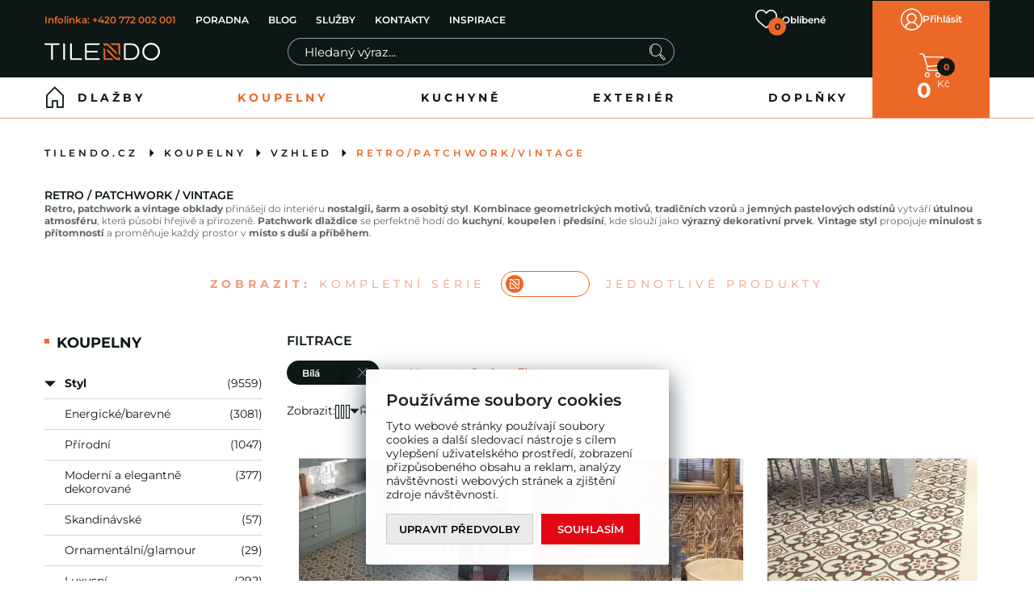

--- FILE ---
content_type: text/html; charset=utf-8
request_url: https://www.tilendo.cz/vintage-patchwork-retro/?par=barva%7Cbila
body_size: 32592
content:

<!DOCTYPE html>
<html xmlns="http://www.w3.org/1999/xhtml" prefix="og: http://ogp.me/ns#  fb: http://www.facebook.com/2008/fbml" lang="cs">
<head><!-- GA push cookies info -->
<script type='text/javascript'>function gtag(){dataLayer.push(arguments);}
try {  var dataLayer = dataLayer || [];  gtag('consent',  'default',  {     'functionality_storage': 'granted'    , 
'analytics_storage': 'denied'    , 
'ad_user_data': 'denied'    , 
'ad_personalization': 'denied'    , 
'marketing_storage': 'denied'    , 
'personalization_storage': 'denied'    , 
'preference_storage': 'denied'    , 
'preference_storage': 'denied' }   );  }  catch (err) { console.log('dataLayer consent.update err'); }  
</script>

<meta http-equiv="Content-Type" content="text/html; charset=utf-8" />
<meta name="title" content="Bílá | tilendo.cz | Lidé, dlažby, obklady." />
<meta name="description" content="Bílá - Obklady do koupelny - Vzhled: Retro/patchwork/vintage" />
<meta name="keywords" content="koupelny, obklady, retro/patchwork/vintage, vzhled:" />
<meta name="googlebot" content="snippet,archive"/>
<meta name="revisit-after" content="2 days" />
<meta name="format-detection" content="telephone=no" />

<meta name="cache-control" content="no-cache" />
<link rel="preload" href="/Assets/WebDesign/fonts/Montserrat-Regular.woff2" as="font" type="font/woff2" crossorigin>
<link rel="preload" href="/Assets/WebDesign/fonts/montserrat-medium.woff2" as="font" type="font/woff2" crossorigin>
<link rel="preload" href="/Assets/WebDesign/fonts/Montserrat-SemiBold.woff2" as="font" type="font/woff2" crossorigin>
<link rel="preload" href="/Assets/WebDesign/fonts/Montserrat-Bold.woff2" as="font" type="font/woff2" crossorigin>
<link rel="preload" href="/Assets/WebDesign/Svg/icomoon.woff2" as="font" type="font/woff2" crossorigin>

<link rel="apple-touch-icon" sizes="180x180" href="/assets/WebDesign/favicons/apple-touch-icon.png">
<link rel="icon" type="image/png" sizes="32x32" href="/assets/WebDesign/favicons/favicon-32x32.png">
<link rel="icon" type="image/png" sizes="16x16" href="/assets/WebDesign/favicons/favicon-16x16.png">
<link rel="manifest" href="/assets/WebDesign/favicons/site.webmanifest">
<link rel="mask-icon" href="/assets/WebDesign/favicons/safari-pinned-tab.svg" color="#5bbad5">
<link rel="shortcut icon" href="/assets/WebDesign/favicons/favicon.ico">
<meta name="msapplication-TileColor" content="#da532c">
<meta name="msapplication-config" content="/assets/WebDesign/favicons/browserconfig.xml">
<meta name="theme-color" content="#ffffff">



<meta name="viewport" content="width=device-width, initial-scale=1.0" />

<meta name="author" content="Programia s.r.o., e-mail: info@programia.cz" />

<meta property="og:title" content="Retro/patchwork/vintage - Bílá" />
<meta property="og:type" content="website" />
<meta property="og:site_name" content="tilendo.cz | Lidé, dlažby, obklady." />
<meta property="og:url" content="https://www.tilendo.cz/vintage-patchwork-retro/" />
<meta property="og:description" content="Bílá - Obklady do koupelny - Vzhled: Retro/patchwork/vintage"/>


<link rel="shortcut icon" href="/favicon_wwwtilendocz.ico" />
<script>
    var lang = '';
    var currency = "CZK";
    var cultureInfo = "cs-CZ";
    var gCat = 0, gPCat = 0, gAllArticles = 0, gTags = '', gItem = 0, gProducer = 0;
    
    gCat = 3490;
    gPCat = 0;
    gAllArticles = 0;
    gTags = '';
    gProducer = 0;
    var categorySeries = 1;
</script>

<!-- CSS placeholder -->
<link href="/Css/base.min.css?v=33850" type="text/css" x rel="stylesheet"/>
<link href="/Js/fancyapps/carousel/carousel.css?v=33850" type="text/css"  rel="stylesheet"/>
<link href="/Js/fancyapps/carousel/carousel.autoplay.css?v=33850" type="text/css"  rel="stylesheet"/>
<link href="/Js/fancyapps/fancybox/fancybox.css?v=33850" type="text/css"  rel="stylesheet"/>
<link href="/Js/fancyapps/carousel/carousel.dots.css?v=33850" type="text/css"  rel="stylesheet"/>
<link href="/Js/fancyapps/carousel/carousel.arrows.css?v=33850" type="text/css"  rel="stylesheet"/>
<link href="/Assets/WebDesign/css/fancyapps.min.css?v=33850" type="text/css"  rel="stylesheet"/>
<link href="/Assets/WebDesign/css/screen.min.css?v=33853" type="text/css"  rel="stylesheet"/>
<link href="/Js/libman-jqueryui/themes/smoothness/jquery-ui.min.css?v=33850" type="text/css" xx rel="stylesheet"/>
<link href="/Js/libman-jqrangeslider/css/classic.min.css?v=10" type="text/css"  rel="stylesheet"/>
<link href="/Assets/WebDesign/css/screen-prod-list.min.css?v=33851" type="text/css"  rel="stylesheet"/>
<link href="/Assets/WebDesign/css/screen-catalog.min.css?v=33850" type="text/css"  rel="stylesheet"/>


<link rel="stylesheet" type="text/css" href="/ImgGalery/Img1/design/custom.css">
<!-- JS placeholder -->
<script src="/Js/libman-jquery/jquery.min.js?v=10"   ></script>
<script src="/Js/fancyapps/carousel/carousel.umd.js?v=33850"   ></script>
<script src="/Js/fancyapps/carousel/carousel.autoplay.umd.js?v=33850"   ></script>
<script src="/Js/fancyapps/fancybox/fancybox.umd.js?v=33850"   ></script>
<script src="/Js/fancyapps/carousel/carousel.dots.umd.js?v=33850"   ></script>
<script src="/Js/fancyapps/carousel/carousel.arrows.umd.js?v=33850"   ></script>
<script src="/Assets/WebDesign/fancyapps.min.js?v=33850"   ></script>
<script src="/Js/Classes.min.js?v=33850"   ></script>
<script src="/Js/Global.min.js?v=33850"   ></script>
<script src="/Js/Default.min.js?v=33850" async  ></script>
<script src="/Js/EnhancedEcommerce.min.js?v=33850"   ></script>
<script src="/Js/jQuery/jquery.history.js?v=33850"   ></script>
<script>var $h1 = 'empty'; var $title = 'empty'; var hsh = 'C2E5492B60B21B3ADBBB8B569CDBE225'; var $h1Orig = 'Retro/patchwork/vintage'; var $titleOrig = 'Obklady do koupelny - Vzhled: Retro/patchwork/vintage'; var $metaDescOrig = 'Obklady do koupelny - Vzhled: Retro/patchwork/vintage'; var $urlOrig = '/vintage-patchwork-retro/'; </script>





<meta name="robots" content="index, follow" />
<link rel="next" href="https://www.tilendo.cz/vintage-patchwork-retro/p2/?par=barva|bila">
<link rel="canonical" href="https://www.tilendo.cz/vintage-patchwork-retro/" />
<script async src="https://scripts.luigisbox.tech/LBX-449262.js"></script>

<link rel="stylesheet" href="https://cdn.luigisbox.tech/autocomplete.css">
<script type="text/javascript">

function goWhisperer(e)
{
return true;
}

function LBInitAutocomplete()
{
indexOfHighlightedWithFallback = function(collection) {
for (i = 0; i < collection.length; i++)
{
  if (collection[i].indexOf('<em>') > -1) { return i; }
}
if (collection.length > 0) {return collection.length - 1}
}
AutoComplete({
   TrackerId: '370535-449262',
   Layout: 'grid',
   Types: [{type: 'category', name: 'Kategorie', size: 3 }, 
	         {type: 'series', name: 'Série',size: 6}, 
    {type: 'brand',name: 'Značky',size: 3}, 
           {type: 'article', name: 'Články',size: 3}, 
           {type: 'item', name: '', size: 6}
          ],
   ShowAllTitle: '',

  FormatForDisplay: function(result) {
    var allAttributes = result.attributes;
     if (result.type === "category") 
     {
      result.attributes.title = (result.attributes.hierarchy.length>0 ?result.attributes.hierarchy[0] + " / " :"") + result.attributes.title;
     }
     else if(result.type === 'item')
     {
         result.attributes['price'] =result.attributes['price_amount'].toLocaleString('cs-CZ'); 
     }
    return result;
  },
   _Attributes: function(allAttributes) {
     var display = [];
     if (allAttributes['category'])
     {
         var untouched_attr = allAttributes['category.untouched'] ? 'category.untouched' : 'category'
         for (var i = 0; i < allAttributes['category'].length; i++)
         {
            display.push({
                value: allAttributes['category'][i],
                                     'value.untouched': allAttributes[untouched_attr][i]
                                   });
        }
      }
      return display;
  }
  }
, '#searchId');
}
</script>


<script src="https://cdn.luigisbox.tech/autocomplete.js" async onload="LBInitAutocomplete()"></script><!-- Paste this right before your closing </head> tag -->
<script type="text/javascript">
(function(f,b){if(!b.__SV){var e,g,i,h;window.mixpanel=b;b._i=[];b.init=function(e,f,c){function g(a,d){var b=d.split(".");2==b.length&&(a=a[b[0]],d=b[1]);a[d]=function(){a.push([d].concat(Array.prototype.slice.call(arguments,0)))}}var a=b;"undefined"!==typeof c?a=b[c]=[]:c="mixpanel";a.people=a.people||[];a.toString=function(a){var d="mixpanel";"mixpanel"!==c&&(d+="."+c);a||(d+=" (stub)");return d};a.people.toString=function(){return a.toString(1)+".people (stub)"};i="disable time_event track track_pageview track_links track_forms track_with_groups add_group set_group remove_group register register_once alias unregister identify name_tag set_config reset opt_in_tracking opt_out_tracking has_opted_in_tracking has_opted_out_tracking clear_opt_in_out_tracking start_batch_senders people.set people.set_once people.unset people.increment people.append people.union people.track_charge people.clear_charges people.delete_user people.remove".split(" ");
for(h=0;h<i.length;h++)g(a,i[h]);var j="set set_once union unset remove delete".split(" ");a.get_group=function(){function b(c){d[c]=function(){call2_args=arguments;call2=[c].concat(Array.prototype.slice.call(call2_args,0));a.push([e,call2])}}for(var d={},e=["get_group"].concat(Array.prototype.slice.call(arguments,0)),c=0;c<j.length;c++)b(j[c]);return d};b._i.push([e,f,c])};b.__SV=1.2;e=f.createElement("script");e.type="text/javascript";e.async=!0;e.src="undefined"!==typeof MIXPANEL_CUSTOM_LIB_URL?MIXPANEL_CUSTOM_LIB_URL:"file:"===f.location.protocol&&"//cdn.mxpnl.com/libs/mixpanel-2-latest.min.js".match(/^\/\//)?"https://cdn.mxpnl.com/libs/mixpanel-2-latest.min.js":"//cdn.mxpnl.com/libs/mixpanel-2-latest.min.js";g=f.getElementsByTagName("script")[0];g.parentNode.insertBefore(e,g)}})(document,window.mixpanel||[]);

mixpanel.init('f864631795795dff68925073a88a2ff7', { debug: true, track_pageview: true, persistence: 'localStorage' });
var m_email = '';
if(m_email != '') {
mixpanel.identify(m_email); 
}
if(mixpanel){
console.log("Mixpanel initialized");
}
</script>
  <script>

var _trackingTransformProducts = function(_products, item) {
    var data = [];
    if(_products == ""){ return data;}
    var products = JSON.parse(_products);
    var i = 1
    for (var k in products) {
        if(item == 0 || i == item){
            data[k] = {
                'id': products[k][0],
                'sku': products[k][1],
                'name': products[k][2].replace("'", ""),
                'brand': products[k][3],
                'quantity': +products[k][4],
                'price': (+products[k][5]).toFixed(2),
                'priceWithWat': (+products[k][6]).toFixed(2),
                'tax': (+products[k][6] - products[k][5]).toFixed(2),
                'available': products[k][7],
                'category': products[k][8].replace(/\s+\|\s+/g, '/')
            }
        }
        i++;
    }
    return data;
}

</script><!-- Facebook Pixel Code -->
<script>
  !function(f,b,e,v,n,t,s)
  {if(f.fbq)return;n=f.fbq=function(){n.callMethod?
  n.callMethod.apply(n,arguments):n.queue.push(arguments)};
  if(!f._fbq)f._fbq=n;n.push=n;n.loaded=!0;n.version='2.0';
  n.queue=[];t=b.createElement(e);t.async=!0;
  t.src=v;s=b.getElementsByTagName(e)[0];
  s.parentNode.insertBefore(t,s)}(window, document,'script',
  'https://connect.facebook.net/en_US/fbevents.js');
  fbq('init', '1082534626449014');
  fbq('track', 'PageView');
</script>

<title>
	Bílá | tilendo.cz | Lidé, dlažby, obklady.
</title></head>
<body onunload=""  class=' content-1 body-category c-3490   notlogged client-0 b2c notvatpayer first-visit root-3442 theme-0  '  >
    <div class="unibody content__lastVisited observer__check--sticky"><div class="content"><div class="row"><!-- Module: ucCommodityLastVisited|115 -->
<script>
	$("#DetailLastVisited").addClass("hidden");
</script>


<!-- Module: ucHtmlFreeBlock -->


</div></div></div><div class="unibody head__importantAnnouncment"><div class="content"><div class="row"><!-- (Razor) Module: ImportantAnnouncment|280 : Tilendo.cshtml -->


<!-- Module: ucHtmlFreeBlock -->


</div></div></div><div class="unibody header__top"><div class="content"><div class="row"><div class="column-1">
<!-- Module: ucHeadWeb -->
<a class="header__mid--logo" href="/"><img src="/ImgGalery/Img1/logo/logo.svg" alt="Tilendo | Lidé, dlažby, obklady" title="Tilendo | svět obkladů a dlažeb" width="143" height="22"></a>
<!-- Module: ucTextMenu -->

<div class=" nav-collapse">
    <ul id="textMenu">
<li class="mn textMenu--phone" data-level="1"><span class='pl_sub'>Infolinka: +420 772 002 001</span>
</li>
<li class="mn" data-level="1"><a href="/poradna/" class=''>PORADNA</a>
</li>
<li class="mn" data-level="1"><a href="/blogs/" class=''>BLOG</a>
</li>
<li class="mn" data-level="1"><a href="/sluzby/">SLUŽBY</a>
</li>
<li class="mn" data-level="1"><a href="/kontakty/">KONTAKTY</a>
</li>
<li class="mn" data-level="1"><a href="https://www.tilendo.cz/inspiration/" class=''>INSPIRACE</a>
</li>
</ul>

</div>
<!-- Module: ucSearchBox -->
<div id="SearchBox"   >
    <div class="title">Vyhledávání</div>
    <form action="/" method="get" id="SearchForm" >
        
        <input type="text" class="searchInput" placeholder="Hledaný výraz..." onfocus="SrchInp(this,1,'Hledaný výraz...')" onblur="SrchInp(this,0,'Hledaný výraz...')" name="search" value="" id="searchId" onkeyup="goWhisperer(event);" aria-labelledby="searchButt" autocomplete="off" /><div id="Whisperer"></div>
		    <button class="btn btn-search" type="submit" value="" id="searchButt" title="Minimální délka hledaného řetězce je 3 znaky." ></button>
        
    </form>
</div>
<!-- Module: ucLoginBoxLite|5 -->

<div id="LoginLite" class="">
    <a class="linkLoginForm-1" href="#frmLoginForm" id="linkLoginForm" rel="nofollow"><span>Přihlásit</span></a>

    <a class="linkLoginForm-2" href="/registrace/" rel="nofollow">REGISTROVAT</a>

</div>
<div style="display: none" id="frmLoginFormWrap">
    <div id="frmLoginForm">
        <div class="loginFormBox">
            <div class="loginFormBoxL">
                
                <h4 class="title">Přihlašte se</h4>
                
                <form method="post" id="frmExternalLogin">
                    
                    <button type="submit" class="btn btn-default btn-facebook" name="provider" value="Facebook" title="Facebook">
                        <span class="icon--svg">
                            <svg xmlns="http://www.w3.org/2000/svg" width="9.319" height="20">
                                <path fill="#3b5998" d="M6.199 20H2.065V10H-.001V6.553h2.066v-2.07C2.064 1.672 3.23 0 6.542 0h2.757v3.447H7.576c-1.289 0-1.374.482-1.374 1.381l-.003 1.725h3.119L8.953 10H6.199v10z" />
                            </svg>
                        </span>
                        Přihlásit přes Facebook
                    </button>
                    
                    <button type="submit" class="btn btn-default btn-google" name="provider" value="Google" title="Google">
                        <span class="icon--svg">
                            <svg xmlns="http://www.w3.org/2000/svg" width="20" height="20">
                                <g fill-rule="evenodd">
                                    <path fill="#4285f4" d="M19.6 10.227a11.49 11.49 0 0 0-.182-2.045H10v3.868h5.382a4.6 4.6 0 0 1-2 3.018v2.509h3.232a9.753 9.753 0 0 0 2.986-7.35z" />
                                    <path fill="#34a853" d="M10 20a9.547 9.547 0 0 0 6.618-2.423l-3.232-2.509a6.033 6.033 0 0 1-8.98-3.168H1.063v2.59A10 10 0 0 0 10 20z" data-name="Shape" />
                                    <path fill="#fbbc05" d="M4.4 11.9a5.912 5.912 0 0 1 0-3.8V5.509H1.064a10.013 10.013 0 0 0 0 8.982L4.4 11.9z" data-name="Shape" />
                                    <path fill="#ea4335" d="M10 3.977a5.4 5.4 0 0 1 3.823 1.5L16.691 2.6A9.61 9.61 0 0 0 10 0a10 10 0 0 0-8.937 5.509L4.406 8.1a5.96 5.96 0 0 1 5.6-4.123z" data-name="Shape" />
                                    <path fill="none" d="M0 0h20v20H0z" data-name="Shape" />
                                </g></svg>
                        </span>
                        Přihlásit přes Google
                    </button>
                    
                    <button type="submit" class="btn btn-default btn-seznamcz" name="provider" value="SeznamCZ" title="Seznam.cz">
                        <span class="icon--svg">
                            <svg xmlns="http://www.w3.org/2000/svg" width="20" height="20">
                                <path d="M13.7575.02125c-.13875063.0475-.51875.495-3.555 1.07875-.55875038.09-1.1125.19625-1.665.31625-.36625037.0775-.73125.15-1.09125.2425-.3325.08375-.675.15875-1.0000005.26375-.31499987.1-.625.20375-.93500025.3225-.6038585.23557012-1.16536075.56782787-1.66249987.98375-.30592226.25178188-.58152463.53829163-.82125.85375a6.04866778 6.04866778 0 0 0-.44125.71750025c-.125.23749975-.21249988.51999975-.215.79249975-.00375.8025.50124987 1.475 1.08499987 1.975.19124988.1625.395.3125.60124987.45624962C4.67981462 8.450408 5.3347525 8.827405 6.016249 9.1512495c.69999975.33500012 1.40375025.65625012 2.11624975.9625005.675.28875 1.36250025.53375 2.05875.76624938l.60125.19999937c.63125.21000125 1.275.40500125 1.9.63375.38875.14125.80375.27500125 1.19250125.45125.405.18375125.825.3675 1.18124938.63125062.23749937.17500063.44499937.39250063.59749937.64625063.15.24999937.2425.53625.25.82875.00875.28-.0725.55375-.2225.79125-.39125.615-1.07125125 1.035-1.7275 1.31375-.98000125.41749875-1.98375.7775-3.00625 1.08-.5825.17125-1.16375.3425-1.75000037.49625-.59000013.15375125-1.19000013.31625125-1.78499963.46625125-.59198625.14797625-1.18603375.28627875-1.78250037.41499875-.54266163.116865-1.08912175.23279375-1.6325.34625125-.425.09375-.85125.18625-1.28.2775-.4875.10875-.97375.2125-1.46.31999937-.14124988.03124938-.28249995.06999938-.425.10125063-.125.03-.59749997.14-.24624998.11875.48625003-.0275 1.78624998-.14125 4.56250035-.515 1.00749962-.16749875 2.01749962-.3125 3.025-.4775 1.25635375-.20364125 2.50514625-.45215375 3.74375-.74499875.58937125-.1352075 1.17314875-.29366 1.74999937-.475.97375063-.30500125 2.53625063-.84125125 2.90500063-1.0025 1.4125-.62250125 2.29375-1.09125125 2.75249937-2.2075.16172938-.4008325.22392063-.83488375.18125063-1.265-.04809625-.3951475-.1774775-.77605625-.38-1.11875-.20281625-.31796875-.44987875-.60543875-.73375-.85374875a7.98757986 7.98757986 0 0 0-1.71125-1.17750125c-.17505875-.0919525-.35264-.17907662-.5325-.26125-.53427125-.24986562-1.08223875-.46938825-1.64125-.6575-.8475-.29125-1.7075-.5525-2.56-.8325-.482255-.15608413-.9576575-.33248288-1.425-.52874963-.19746-.08277162-.39255875-.17115-.58500025-.26499987-.22581525-.1106055-.44683937-.23070925-.66250038-.36000013-.26750024-.16250037-.70500012-.44250037-.5825-.82125037.08499976-.27125.3775-.37625.61749988-.47375.22125013-.09.4562495-.15375.6862495-.21375.70375-.18125 1.42375-.305 2.13375-.4575.20875-.04375.4175-.09.62625-.13875.55500125-.13000037 1.125-.22875037 1.65375-.44000025.45500125-.17874975 1.0375-.46624975 1.20625063-.96625.24374937-.73000013-.03250063-1.51875-.42999938-2.135-.14375-.22-.29125-.4375-.44375-.65374994-.20875-.29375002-.43875-.57-.66499938-.85000001-.10125062-.12625-.22500062-.11625-.32999937-.08375V.02125z" fill="#C00" />
                            </svg>
                        </span>
                        Přihlásit přes Seznam.cz
                    </button>
                    
                        <button type="submit" class="btn btn-default btn-apple" name="provider" value="AppleID" title="Apple">
                          <span class="icon--svg">
<svg viewBox="0 0 128 128" width="20" height="20" xmlns="http://www.w3.org/2000/svg" xml:space="preserve" style="fill-rule:evenodd;clip-rule:evenodd;stroke-linejoin:round;stroke-miterlimit:2"><path d="M788.1 340.9c-5.8 4.5-108.2 62.2-108.2 190.5 0 148.4 130.3 200.9 134.2 202.2-.6 3.2-20.7 71.9-68.7 141.9-42.8 61.6-87.5 123.1-155.5 123.1s-85.5-39.5-164-39.5c-76.5 0-103.7 40.8-165.9 40.8s-105.6-57-155.5-127C46.7 790.7 0 663 0 541.8c0-194.4 126.4-297.5 250.8-297.5 66.1 0 121.2 43.4 162.7 43.4 39.5 0 101.1-46 176.3-46 28.5 0 130.9 2.6 198.3 99.2Zm-234-181.5c31.1-36.9 53.1-88.1 53.1-139.3 0-7.1-.6-14.3-1.9-20.1-50.6 1.9-110.8 33.7-147.1 75.8-28.5 32.4-55.1 83.6-55.1 135.5 0 7.8 1.3 15.6 1.9 18.1 3.2.6 8.4 1.3 13.6 1.3 45.4 0 102.5-30.4 135.5-71.3Z" style="fill-rule:nonzero" transform="translate(11.8 .218) scale(.128013)"/></svg>
                          </span>	
                          Přihlásit přes Apple
                   	    </button>
                    
                </form>
                
                <p class="loginFormBoxL__text">nebo</p>
                <form action="#" method="post" id="hsLogForm" onsubmit="return checkLoginForm();">
                    <table class="loginFormBox__table">
                        <tr id="logFailMess">
                            <td colspan="2"></td>
                        </tr>
                        <tr>
                            <td>
                                E-mail:
                            </td>
                            <td>
                                <input type="text" value="" name="logEmail" tabindex="1"  />
                            </td>
                        </tr>
                        <tr>
                            <td>
                                Heslo:
                            </td>
                            <td>
                                <input type="password" value="" name="logPass" tabindex="2"  />
                            </td>
                        </tr>
                        
                        <tr>
                            <td colspan="2">
                                <a class='link' href="/zapomenute-heslo/">Zapoměli jste heslo?</a>
                                <button class="btn" type="submit" tabindex="3" value="1" name="logAdd">Přihlásit</button>
                            </td>
                        </tr>
                    </table>
                </form>
            </div>
            <div class="loginFormBoxR">
                <h4 class="title">Registrujte se</h4>
                <p class="loginFormBoxR__text">Vytvořte si účet v našem obchodě a poté budete moci nakupovat a kontrolovat své objednávky.</p>
                <h5 class="title">Registrovaní zákazníci mohou:</h5>
                <ul class="loginFormBox__info">
                    <li>Sbírat slevy při každém nákupu</li>
                    <li>Urychlit objednávkový proces</li>
                    <li>Sledovat historii předchozích objednávek</li>
                    <li>Přihlásit se k odběru novinek</li>
                    <li>Pravidelně obdržet aktuální katalog přímo do schránky</li>
                </ul>
                <p class="loginFormBox__link"><a href="/registrace/" rel="nofollow">Registrujte se</a></p>
            </div>
        </div>
        
        <ul class="addLinks">
            
            <li class='li-r'><a href="/registrace/" rel="nofollow">Registrujte se</a></li>
            
            <li class='li-lp'><a href="/zapomenute-heslo/" rel="nofollow">Zapomněli jste heslo?</a></li>
             
        </ul>
        
    </div>
</div>

<!-- Module: ucBasketBoxLite|6-->
<div id="basketBoxLite" data-contractor="0">
	
  
  <div class="basketBoxLite__inner">
    
    <a class="bb_inner--link" href="/basket-1/" rel="nofollow" >V KOŠÍKU MÁTE</a>
    <a href="/basket-1/" class="boxWithVat">
        0 <small>Kč</small>
    </a>
    
    <span class="basketBoxLiteItemCount">
        0
        <label> položek za</label>
    </span>
    
    
    
    
    
  </div>

</div>
<script>var basketItems = {}; $('#basketBoxLite').removeClass('hasItems');</script>

<!-- modul: UcNaviPanel (443) --><div class="user-navi-panel">
	
    
        
<!-- Module: ucCommodityFavoritesBar|199 -->



<section class="favoriteBox commodity-favorites-bar " id="CommodityFavoritesBar">
	
    <h2 class="title favoriteBox-link"><a href="#" class="favorites-toggle" rel="nofollow">Oblíbené</a></h2>
    <a href="#" class="favorites-toggle link" rel="nofollow">
        <strong class="count"><span>0</span></strong>
      <span class="fav-title">Oblíbené</span>
    </a>
    <div class="favorites-content">
		
        <div class="favorites-title">
            <h2 class="title">Oblíbené položky</h2>
            <span class="count">0</span>
            
        </div>
      	<ul class='favorites-items'><li><p class='alert alert-info'>Nemáte žádné oblíbené produkty.</p></li></ul>
  		

        
        
        
	</div>

</section>

      
        <div class="fav-navi-bar">
            <a class="favorites-not-logged   empty" href="/portal/">ico fav</a>
             </div> 
    
    <div class="user">
		
        
            <a href="#frmLoginForm" id="linkLoginFormMob" rel="nofollow">ico user</a>
        
	</div>
    <div class="html-free">
		
        
    
	</div>
    <div class="basket">
		
        <div class="basket-navi-bar empty">
            <a href="/basket-1/">ico basket</a>
         </div> 
	</div>
    <div class="menu">
		
        <a class="menu-btn" href="#menu">MENU</a>
    
	</div>

</div></div>
<div class="column-2"><!-- (Razor) Module: CategoryTreeHorizontal|107 : Tilendo.cshtml -->




<div class="navigation CategoryTreeHorizontal ">

    <a class="navigation__mobileTitle" href="/">Home</a>

    <nav id="menu" class="nav-horizontal" aria-label="Main menu">

        <ul class="nav-horizontal__menu categoryTree" data-level="1">

                <li class="level-1 first has-submenu  " id="cat3446" data-id="3446" data-lvl="1">

                    <a class="nav-horizontal__menu-link" href="/dlazby/" aria-haspopup='true' aria-expanded='false'>
                        Dlažby

                        <span class="menu-link__count">(26909)</span>
                    </a>

                        <span class="plusminus" id="plusminus-3446"></span>
                        <div class="menu-wrap has-description-1">

                            <div class="menu-wrapInner" >

                                    <div class="nav-horizontal__menu-side-content menu-side-content-1">
                                        <div class="menu-actions">
<div class="menu-actions__action">
<a class="menu-actions__image" href="https://www.tilendo.cz/inspiration/?category-filter=3446"><img loading="lazy" src="/ImgGalery/Img1/ikony/oko-48px.png" alt="Inspirace" width="48" height="48"></a><a class="menu-actions__name" href="https://www.tilendo.cz/inspiration/?category-filter=3446">Inspirace</a></div>
<div class="menu-actions__action">
<a class="menu-actions__image" href="/dlazby/?filter=akce-3|1"><img loading="lazy" src="/ImgGalery/Img1/ikony/ikony-tilendo-21-48px.svg" alt="Akce" width="48" height="48"></a><a class="menu-actions__name" href="/dlazby/?filter=akce-3|1">Akce</a></div>
<div class="menu-actions__action">
<a class="menu-actions__image" href="/koupelny/?filter=top-1|1"><img loading="lazy" src="/ImgGalery/Img1/ikony/ikony-tilendo-22-48px.svg" alt="Doprodej/Tip" width="48" height="48"></a><a class="menu-actions__name" href="/dlazby/?filter=top-1|1">Doporučujeme</a></div>
<div class="menu-actions__action">
<a class="menu-actions__image" href="/vyprodej"><img loading="lazy" src="/ImgGalery/Img1/ikony/ikony-tilendo-20-48px.svg" alt="Výprodej" width="48" height="48"></a><a class="menu-actions__name" href="/vyprodej">Výprodej</a></div>
<div class="menu-actions__action">
<a class="menu-actions__name" href="/koupelny/?filter=top-1|1"></a>
<a class="menu-actions__image" href="/koupelny/?filter=novinky-2|1"><img loading="lazy" src="/ImgGalery/Img1/ikony/ikony-tilendo-19-48px.svg" alt="Novinky" width="48" height="48"></a><a class="menu-actions__name" href="/dlazby/?filter=novinky-2|1">Novinky</a></div></div>
                                    </div>

                                

<ul class="sub-menu" data-level="2">
        <li class="pl has-submenu tree-close  level-2  " id='cat3453' >



            <a class="nav-horizontal__menu-link" href="/vzhled/">

                    <figure class="menu-link__image"><img src="/Imgp.ashx?co=/imggalery/img1/ikony/png/ikony-tilendo-09-48px.png&amp;fd=u3&amp;pa=1" alt="Vzhled" width="48" height="48" loading="lazy" /></figure>

                <span class="menu-link__name">Vzhled</span>
                <span class="menu-link__count">(8047)</span>
            </a>


                <span class="plusminus" id="plusminus-3453"></span>


<ul class="sub-menu" data-level="3">
        <li class="mn  level-3  " id='cat4004' >



            <a class="nav-horizontal__menu-link" href="/dlazby-travertin/">


                <span class="menu-link__name">Travertin</span>
                <span class="menu-link__count">(148)</span>
            </a>



        </li>
        <li class="mn  level-3  " id='cat3517' >



            <a class="nav-horizontal__menu-link" href="/dlazby-imitace-betonu/">


                <span class="menu-link__name">Beton/cement/stěrka</span>
                <span class="menu-link__count">(1106)</span>
            </a>



        </li>
        <li class="mn  level-3  " id='cat3518' >



            <a class="nav-horizontal__menu-link" href="/dlazba-imitace-dreva/">


                <span class="menu-link__name">Dřevo</span>
                <span class="menu-link__count">(614)</span>
            </a>



        </li>
        <li class="pl has-submenu tree-close  level-3  " id='cat3519' >



            <a class="nav-horizontal__menu-link" href="/mramor/">


                <span class="menu-link__name">Mramor</span>
                <span class="menu-link__count">(1068)</span>
            </a>


                <span class="plusminus" id="plusminus-3519"></span>

        </li>
        <li class="mn  level-3  " id='cat3520' >



            <a class="nav-horizontal__menu-link" href="/dlazby-imitace-kamene/">


                <span class="menu-link__name">Kámen</span>
                <span class="menu-link__count">(1764)</span>
            </a>



        </li>
        <li class="mn  level-3  " id='cat3521' >



            <a class="nav-horizontal__menu-link" href="/barevne-1/">


                <span class="menu-link__name">Barevné</span>
                <span class="menu-link__count">(585)</span>
            </a>



        </li>
        <li class="mn  level-3  " id='cat3522' >



            <a class="nav-horizontal__menu-link" href="/black-white-cerna-bila/">


                <span class="menu-link__name">B&W Bílá/černá</span>
                <span class="menu-link__count">(37)</span>
            </a>



        </li>
        <li class="mn  level-3  " id='cat3523' >



            <a class="nav-horizontal__menu-link" href="/vintage-patchwork-retro-1/">


                <span class="menu-link__name">Retro/patchwork/vintage</span>
                <span class="menu-link__count">(668)</span>
            </a>



        </li>
        <li class="mn  level-3  " id='cat3524' >



            <a class="nav-horizontal__menu-link" href="/moderni-geometricke-retro/">


                <span class="menu-link__name">Moderní/geometrické retro</span>
                <span class="menu-link__count">(361)</span>
            </a>



        </li>
        <li class="mn  level-3  " id='cat3525' >



            <a class="nav-horizontal__menu-link" href="/retro-velky-format/">


                <span class="menu-link__name">Retro velký formát</span>
                <span class="menu-link__count">(29)</span>
            </a>



        </li>
        <li class="mn  level-3  " id='cat3527' >



            <a class="nav-horizontal__menu-link" href="/cotto-terracotta/">


                <span class="menu-link__name">Cotto/terracotta</span>
                <span class="menu-link__count">(455)</span>
            </a>



        </li>
        <li class="mn  level-3  " id='cat3528' >



            <a class="nav-horizontal__menu-link" href="/rustik-1/">


                <span class="menu-link__name">Rustikální</span>
                <span class="menu-link__count">(360)</span>
            </a>



        </li>
        <li class="mn  level-3  " id='cat3529' >



            <a class="nav-horizontal__menu-link" href="/dlazby-imitace-kovu/">


                <span class="menu-link__name">Kov</span>
                <span class="menu-link__count">(316)</span>
            </a>



        </li>
        <li class="mn  level-3  " id='cat3530' >



            <a class="nav-horizontal__menu-link" href="/dlazby-imitace-terrazzo/">


                <span class="menu-link__name">Terrazzo</span>
                <span class="menu-link__count">(528)</span>
            </a>



        </li>
        <li class="mn  level-3  " id='cat3580' >



            <a class="nav-horizontal__menu-link" href="/dlazby-imitace-textilu/">


                <span class="menu-link__name">Textil</span>
                <span class="menu-link__count">(3)</span>
            </a>



        </li>

</ul>


        </li>
        <li class="pl has-submenu tree-close  level-2  " id='cat3461' >



            <a class="nav-horizontal__menu-link" href="/umisteni/">

                    <figure class="menu-link__image"><img src="/Imgp.ashx?co=/imggalery/img1/ikony/png/ikony-tilendo-10-48px.png&amp;fd=u3&amp;pa=1" alt="Um&#237;stěn&#237;" width="48" height="48" loading="lazy" /></figure>

                <span class="menu-link__name">Umístění</span>
                <span class="menu-link__count">(12670)</span>
            </a>


                <span class="plusminus" id="plusminus-3461"></span>


<ul class="sub-menu" data-level="3">
        <li class="mn  level-3  " id='cat3567' >



            <a class="nav-horizontal__menu-link" href="/obyvaci-pokoje-haly/">


                <span class="menu-link__name">Obývací pokoje; haly</span>
                <span class="menu-link__count">(6188)</span>
            </a>



        </li>
        <li class="mn  level-3  " id='cat3568' >



            <a class="nav-horizontal__menu-link" href="/koupelna/">


                <span class="menu-link__name">Koupelna</span>
                <span class="menu-link__count">(5773)</span>
            </a>



        </li>
        <li class="mn  level-3  " id='cat3569' >



            <a class="nav-horizontal__menu-link" href="/komercni-prostory/">


                <span class="menu-link__name">Komerční prostory</span>
                <span class="menu-link__count">(431)</span>
            </a>



        </li>
        <li class="mn  level-3  " id='cat3570' >



            <a class="nav-horizontal__menu-link" href="/chalupa/">


                <span class="menu-link__name">Chalupa</span>
                <span class="menu-link__count">(263)</span>
            </a>



        </li>
        <li class="mn  level-3  " id='cat3571' >



            <a class="nav-horizontal__menu-link" href="/schody/">


                <span class="menu-link__name">Schody</span>
                <span class="menu-link__count">(15)</span>
            </a>



        </li>

</ul>


        </li>
        <li class="pl has-submenu tree-close  level-2  " id='cat3462' >



            <a class="nav-horizontal__menu-link" href="/format-a-tvar/">

                    <figure class="menu-link__image"><img src="/Imgp.ashx?co=/imggalery/img1/ikony/png/ikony-tilendo-08-48px.png&amp;fd=u3&amp;pa=1" alt="Form&#225;t a tvar" width="48" height="48" loading="lazy" /></figure>

                <span class="menu-link__name">Formát a tvar</span>
                <span class="menu-link__count">(2556)</span>
            </a>


                <span class="plusminus" id="plusminus-3462"></span>


<ul class="sub-menu" data-level="3">
        <li class="mn  level-3  " id='cat3573' >



            <a class="nav-horizontal__menu-link" href="/velky-format-1/">


                <span class="menu-link__name">Velký formát</span>
                <span class="menu-link__count">(1153)</span>
            </a>



        </li>
        <li class="mn  level-3  " id='cat3574' >



            <a class="nav-horizontal__menu-link" href="/multiformat-1/">


                <span class="menu-link__name">Multiformát</span>
                <span class="menu-link__count">(186)</span>
            </a>



        </li>
        <li class="mn  level-3  " id='cat3575' >



            <a class="nav-horizontal__menu-link" href="/maly-format/">


                <span class="menu-link__name">Malý formát</span>
                <span class="menu-link__count">(902)</span>
            </a>



        </li>
        <li class="mn  level-3  " id='cat3576' >



            <a class="nav-horizontal__menu-link" href="/hexagon-1/">


                <span class="menu-link__name">Hexagon</span>
                <span class="menu-link__count">(247)</span>
            </a>



        </li>
        <li class="mn  level-3  " id='cat3577' >



            <a class="nav-horizontal__menu-link" href="/osmihran-1/">


                <span class="menu-link__name">Osmihran</span>
                <span class="menu-link__count">(15)</span>
            </a>



        </li>
        <li class="mn  level-3  " id='cat3508' >



            <a class="nav-horizontal__menu-link" href="/rhombus-chevron-1/">


                <span class="menu-link__name">Rhombus; chevron</span>
                <span class="menu-link__count">(11)</span>
            </a>



        </li>
        <li class="mn  level-3  " id='cat3509' >



            <a class="nav-horizontal__menu-link" href="/mozaika-2/">


                <span class="menu-link__name">Mozaika</span>
                <span class="menu-link__count">(42)</span>
            </a>



        </li>

</ul>


        </li>
        <li class="pl has-submenu tree-close  level-2  " id='cat3583' >



            <a class="nav-horizontal__menu-link" href="/znacky-1/">

                    <figure class="menu-link__image"><img src="/Imgp.ashx?co=/imggalery/img1/ikony/png/ikony-tilendo-13-48px.png&amp;fd=u3&amp;pa=1" alt="Značky" width="48" height="48" loading="lazy" /></figure>

                <span class="menu-link__name">Značky</span>
                <span class="menu-link__count">(3360)</span>
            </a>


                <span class="plusminus" id="plusminus-3583"></span>


<ul class="sub-menu" data-level="3">
        <li class="mn  level-3  " id='cat3590' >



            <a class="nav-horizontal__menu-link" href="/atlas-concorde-dlazby/">


                <span class="menu-link__name">Atlas Concorde</span>
                <span class="menu-link__count">(773)</span>
            </a>



        </li>
        <li class="mn  level-3  " id='cat3584' >



            <a class="nav-horizontal__menu-link" href="/rako-2/">


                <span class="menu-link__name">Rako</span>
                <span class="menu-link__count">(2553)</span>
            </a>



        </li>

</ul>


        </li>

</ul>



                                    <div class="nav-horizontal__menu-side-content menu-side-content-2">
                                        <p>

<a href="https://www.tilendo.cz/vives-azulejos-y-gres-s-a/" title="Vives Azulejos y Gres"><img loading="lazy" src="/ImgGalery/Img1/menu/loga/vives.png" style="display: block; vertical-align: top; margin: 5px auto; text-align: center;" class="fr-img-block fr-img-center"></a>
<a href="https://www.tilendo.cz/rako-3/" title="Rako"><img loading="lazy" src="/ImgGalery/Img1/menu/loga/rako.png" style="display: block; vertical-align: top; margin: 5px auto; text-align: center;" class="fr-img-block fr-img-center"></a>
<a href="https://www.tilendo.cz/marazzi-1/" title="Marazzi"><img loading="lazy" src="/ImgGalery/Img1/menu/loga/marazzi.png" style="display: block; vertical-align: top; margin: 5px auto; text-align: center;" class="fr-img-block fr-img-center"></a>
<a href="https://www.tilendo.cz/?search=cersanit" title="Cersanit"><img loading="lazy" src="/ImgGalery/Img1/menu/loga/cersanit.png" style="display: block; vertical-align: top; margin: 5px auto; text-align: center;" class="fr-img-block fr-img-center"></a>
<a href="https://www.tilendo.cz/ragno-marazzi-group-s-r-l/" title="Ragno Marazzi Group"><img loading="lazy" src="/ImgGalery/Img1/menu/loga/ragno.png" style="display: block; vertical-align: top; margin: 5px auto; text-align: center;" class="fr-img-block fr-img-center"></a>
<a href="https://www.tilendo.cz/apavisa-porcelanico-s-l/" title="Apavisa Porcelanico"><img loading="lazy" src="/ImgGalery/Img1/menu/loga/apavisa.png" style="display: block; vertical-align: top; margin: 5px auto; text-align: center;" class="fr-img-block fr-img-center"></a>
<a href="https://www.tilendo.cz/rosa-gres-s-l-u/" title="Rosa Gres"><img loading="lazy" src="/ImgGalery/Img1/menu/loga/rosagres.png" style="display: block; vertical-align: top; margin: 5px auto; text-align: center;" class="fr-img-block fr-img-center"></a>
<a href="https://www.tilendo.cz/equipe-ceramicas-s-l/" title="Equipe Ceramica"><img loading="lazy" src="/ImgGalery/Img1/menu/loga/equipe.png" style="display: block; vertical-align: top; margin: 5px auto; text-align: center;" class="fr-img-block fr-img-center"></a>
<a href="https://www.tilendo.cz/alaplana-ceramica/" title="Alaplana Ceramica"><img loading="lazy" src="/ImgGalery/Img1/menu/loga/alaplana-2.png" style="display: block; vertical-align: top; margin: 5px auto; text-align: center;" class="fr-img-block fr-img-center"></a>
<a href="https://www.tilendo.cz/atlas-concorde/" title="Atlas Concorde"><img loading="lazy" src="/ImgGalery/Img1/menu/loga/atlas-concorde-logo-grey.png" style="display: block; vertical-align: top; margin: 5px auto; text-align: center;" class="fr-img-block fr-img-center"></a>

</p>
                                    </div>

                            </div>

                        </div>
                </li>
                <li class="level-1  has-submenu selected " id="cat3442" data-id="3442" data-lvl="1">

                    <a class="nav-horizontal__menu-link" href="/koupelny/" aria-haspopup='true' aria-expanded='false'>
                        Koupelny

                        <span class="menu-link__count">(25379)</span>
                    </a>

                        <span class="plusminus" id="plusminus-3442"></span>
                        <div class="menu-wrap has-description-1">

                            <div class="menu-wrapInner" >

                                    <div class="nav-horizontal__menu-side-content menu-side-content-1">
                                        <div class="menu-actions">
<div class="menu-actions__action">
<a class="menu-actions__image" href="https://www.tilendo.cz/inspiration/?category-filter=3442"><img loading="lazy" src="/ImgGalery/Img1/ikony/oko-48px.png" alt="Inspirace" width="48" height="48"></a><a class="menu-actions__name" href="https://www.tilendo.cz/inspiration/?category-filter=3442">Inspirace</a></div>
<div class="menu-actions__action">
<a class="menu-actions__image" href="/koupelny/?filter=novinky-2|1"><img loading="lazy" src="/ImgGalery/Img1/ikony/ikony-tilendo-19-48px.svg" alt="Novinky" width="48" height="48"></a><a class="menu-actions__name" href="/koupelny/?filter=novinky-2|1">Novinky</a></div>
<div class="menu-actions__action">
<a class="menu-actions__image" href="/vyprodej"><img loading="lazy" src="/ImgGalery/Img1/ikony/ikony-tilendo-20-48px.svg" alt="Výprodej" width="48" height="48"></a><a class="menu-actions__name" href="/koupelny/?filter=vyprodej-4|1&series=0">Výprodej</a></div>
<div class="menu-actions__action">
<a class="menu-actions__image" href="/koupelny/?filter=akce-3|1"><img loading="lazy" src="/ImgGalery/Img1/ikony/ikony-tilendo-21-48px.svg" alt="Akce" width="48" height="48"></a><a class="menu-actions__name" href="/koupelny/?filter=akce-3|1">Akce</a></div>
<div class="menu-actions__action">
<a class="menu-actions__image" href="/koupelny/?filter=top-1|1"><img loading="lazy" src="/ImgGalery/Img1/ikony/ikony-tilendo-22-48px.svg" alt="Doprodej/Tip" width="48" height="48"></a><a class="menu-actions__name" href="/koupelny/?filter=top-1|1">Doporučujeme</a></div></div>
                                    </div>

                                

<ul class="sub-menu" data-level="2">
        <li class="pl has-submenu tree-close  level-2  " id='cat3447' >



            <a class="nav-horizontal__menu-link" href="/koupelny-podle-stylu/">

                    <figure class="menu-link__image"><img src="/Imgp.ashx?co=/imggalery/img1/ikony/png/ikony-tilendo-07-48px.png&amp;fd=u3&amp;pa=1" alt="Styl" width="48" height="48" loading="lazy" /></figure>

                <span class="menu-link__name">Styl</span>
                <span class="menu-link__count">(9559)</span>
            </a>


                <span class="plusminus" id="plusminus-3447"></span>


<ul class="sub-menu" data-level="3">
        <li class="mn  level-3  " id='cat3463' >



            <a class="nav-horizontal__menu-link" href="/energicke-barevne/">


                <span class="menu-link__name">Energické/barevné</span>
                <span class="menu-link__count">(3081)</span>
            </a>



        </li>
        <li class="mn  level-3  " id='cat3464' >



            <a class="nav-horizontal__menu-link" href="/prirodni/">


                <span class="menu-link__name">Přírodní</span>
                <span class="menu-link__count">(1047)</span>
            </a>



        </li>
        <li class="mn  level-3  " id='cat3465' >



            <a class="nav-horizontal__menu-link" href="/moderni-a-elegantne-dekorovane/">


                <span class="menu-link__name">Moderní a elegantně dekorované</span>
                <span class="menu-link__count">(377)</span>
            </a>



        </li>
        <li class="mn  level-3  " id='cat3466' >



            <a class="nav-horizontal__menu-link" href="/skandinavske/">


                <span class="menu-link__name">Skandinávské</span>
                <span class="menu-link__count">(57)</span>
            </a>



        </li>
        <li class="mn  level-3  " id='cat3467' >



            <a class="nav-horizontal__menu-link" href="/ornamentalni-glamour/">


                <span class="menu-link__name">Ornamentální/glamour</span>
                <span class="menu-link__count">(29)</span>
            </a>



        </li>
        <li class="mn  level-3  " id='cat3468' >



            <a class="nav-horizontal__menu-link" href="/luxusni/">


                <span class="menu-link__name">Luxusní</span>
                <span class="menu-link__count">(292)</span>
            </a>



        </li>
        <li class="mn  level-3  " id='cat3469' >



            <a class="nav-horizontal__menu-link" href="/rustikalni/">


                <span class="menu-link__name">Rustikální</span>
                <span class="menu-link__count">(348)</span>
            </a>



        </li>
        <li class="mn  level-3  " id='cat3470' >



            <a class="nav-horizontal__menu-link" href="/chaluparske/">


                <span class="menu-link__name">Chalupářské</span>
                <span class="menu-link__count">(92)</span>
            </a>



        </li>
        <li class="mn  level-3  " id='cat3471' >



            <a class="nav-horizontal__menu-link" href="/industrialni/">


                <span class="menu-link__name">Industriální</span>
                <span class="menu-link__count">(424)</span>
            </a>



        </li>
        <li class="mn  level-3  " id='cat3472' >



            <a class="nav-horizontal__menu-link" href="/minimalisticke/">


                <span class="menu-link__name">Minimalistické</span>
                <span class="menu-link__count">(1920)</span>
            </a>



        </li>
        <li class="mn  level-3  " id='cat3473' >



            <a class="nav-horizontal__menu-link" href="/vintage-retro/">


                <span class="menu-link__name">Vintage/retro</span>
                <span class="menu-link__count">(1892)</span>
            </a>



        </li>

</ul>


        </li>
        <li class="pl has-submenu tree-close  level-2  " id='cat3448' >



            <a class="nav-horizontal__menu-link" href="/format-a-tvar-1/">

                    <figure class="menu-link__image"><img src="/Imgp.ashx?co=/imggalery/img1/ikony/png/ikony-tilendo-08-48px.png&amp;fd=u3&amp;pa=1" alt="Form&#225;t a tvar" width="48" height="48" loading="lazy" /></figure>

                <span class="menu-link__name">Formát a tvar</span>
                <span class="menu-link__count">(4247)</span>
            </a>


                <span class="plusminus" id="plusminus-3448"></span>


<ul class="sub-menu" data-level="3">
        <li class="mn  level-3  " id='cat3474' >



            <a class="nav-horizontal__menu-link" href="/velky-format/">


                <span class="menu-link__name">Velký formát</span>
                <span class="menu-link__count">(836)</span>
            </a>



        </li>
        <li class="pl has-submenu tree-close  level-3  " id='cat3475' >



            <a class="nav-horizontal__menu-link" href="/xxl-format-slabs/">


                <span class="menu-link__name">XXL formát/slabs</span>
                <span class="menu-link__count">(165)</span>
            </a>


                <span class="plusminus" id="plusminus-3475"></span>

        </li>
        <li class="mn  level-3  " id='cat3476' >



            <a class="nav-horizontal__menu-link" href="/maly-format-a-metro/">


                <span class="menu-link__name">Malý formát a metro</span>
                <span class="menu-link__count">(2425)</span>
            </a>



        </li>
        <li class="mn  level-3  " id='cat3477' >



            <a class="nav-horizontal__menu-link" href="/reliefni-a-3d-dekory/">


                <span class="menu-link__name">Reliéfní a 3D dekory</span>
                <span class="menu-link__count">(154)</span>
            </a>



        </li>
        <li class="mn  level-3  " id='cat3478' >



            <a class="nav-horizontal__menu-link" href="/hexagon/">


                <span class="menu-link__name">Hexagon</span>
                <span class="menu-link__count">(226)</span>
            </a>



        </li>
        <li class="mn  level-3  " id='cat3481' >



            <a class="nav-horizontal__menu-link" href="/rhombus-chevron/">


                <span class="menu-link__name">Rhombus; chevron</span>
                <span class="menu-link__count">(19)</span>
            </a>



        </li>
        <li class="mn  level-3  " id='cat3482' >



            <a class="nav-horizontal__menu-link" href="/sipky-rybi-supiny-specialni-tvary/">


                <span class="menu-link__name">Šipky; rybí šupiny; speciální tvary</span>
                <span class="menu-link__count">(211)</span>
            </a>



        </li>
        <li class="mn  level-3  " id='cat3483' >



            <a class="nav-horizontal__menu-link" href="/mozaika/">


                <span class="menu-link__name">Mozaika</span>
                <span class="menu-link__count">(211)</span>
            </a>



        </li>

</ul>


        </li>
        <li class="pl has-submenu tree-close selected level-2  " id='cat3449' >



            <a class="nav-horizontal__menu-link" href="/vzhled-1/">

                    <figure class="menu-link__image"><img src="/Imgp.ashx?co=/imggalery/img1/ikony/png/ikony-tilendo-09-48px.png&amp;fd=u3&amp;pa=1" alt="Vzhled" width="48" height="48" loading="lazy" /></figure>

                <span class="menu-link__name">Vzhled</span>
                <span class="menu-link__count">(8904)</span>
            </a>


                <span class="plusminus" id="plusminus-3449"></span>


<ul class="sub-menu" data-level="3">
        <li class="mn  level-3  " id='cat4005' >



            <a class="nav-horizontal__menu-link" href="/koupelny-travertin/">


                <span class="menu-link__name">Travertin</span>
                <span class="menu-link__count">(92)</span>
            </a>



        </li>
        <li class="mn  level-3  " id='cat3484' >



            <a class="nav-horizontal__menu-link" href="/cement-1/">


                <span class="menu-link__name">Beton/cement/stěrka</span>
                <span class="menu-link__count">(1004)</span>
            </a>



        </li>
        <li class="mn  level-3  " id='cat3485' >



            <a class="nav-horizontal__menu-link" href="/drevo-1/">


                <span class="menu-link__name">Dřevo</span>
                <span class="menu-link__count">(115)</span>
            </a>



        </li>
        <li class="mn  level-3  " id='cat3486' >



            <a class="nav-horizontal__menu-link" href="/koupelny-mramor/">


                <span class="menu-link__name">Mramor</span>
                <span class="menu-link__count">(767)</span>
            </a>



        </li>
        <li class="mn  level-3  " id='cat3487' >



            <a class="nav-horizontal__menu-link" href="/kamen-1/">


                <span class="menu-link__name">Kámen</span>
                <span class="menu-link__count">(1196)</span>
            </a>



        </li>
        <li class="mn  level-3  " id='cat3488' >



            <a class="nav-horizontal__menu-link" href="/barevne/">


                <span class="menu-link__name">Barevné</span>
                <span class="menu-link__count">(2847)</span>
            </a>



        </li>
        <li class="mn  level-3  " id='cat3489' >



            <a class="nav-horizontal__menu-link" href="/bamp-w-bila-cerna/">


                <span class="menu-link__name">B&W Bílá/černá</span>
                <span class="menu-link__count">(115)</span>
            </a>



        </li>
        <li class="mn selected level-3  " id='cat3490' >



            <a class="nav-horizontal__menu-link" href="/vintage-patchwork-retro/">


                <span class="menu-link__name">Retro/patchwork/vintage</span>
                <span class="menu-link__count">(1835)</span>
            </a>



        </li>
        <li class="mn  level-3  " id='cat3491' >



            <a class="nav-horizontal__menu-link" href="/koupelny-cotto/">


                <span class="menu-link__name">Cotto/terracotta</span>
                <span class="menu-link__count">(110)</span>
            </a>



        </li>
        <li class="mn  level-3  " id='cat3492' >



            <a class="nav-horizontal__menu-link" href="/rustik/">


                <span class="menu-link__name">Rustik</span>
                <span class="menu-link__count">(147)</span>
            </a>



        </li>
        <li class="mn  level-3  " id='cat3493' >



            <a class="nav-horizontal__menu-link" href="/kov-1/">


                <span class="menu-link__name">Kov</span>
                <span class="menu-link__count">(371)</span>
            </a>



        </li>
        <li class="mn  level-3  " id='cat3494' >



            <a class="nav-horizontal__menu-link" href="/terrazzo/">


                <span class="menu-link__name">Terrazzo</span>
                <span class="menu-link__count">(181)</span>
            </a>



        </li>
        <li class="mn  level-3  " id='cat3495' >



            <a class="nav-horizontal__menu-link" href="/textil/">


                <span class="menu-link__name">Textil</span>
                <span class="menu-link__count">(53)</span>
            </a>



        </li>
        <li class="mn  level-3  " id='cat3496' >



            <a class="nav-horizontal__menu-link" href="/avantgard/">


                <span class="menu-link__name">Avantgard</span>
                <span class="menu-link__count">(71)</span>
            </a>



        </li>

</ul>


        </li>
        <li class="pl has-submenu tree-close  level-2  " id='cat3581' >



            <a class="nav-horizontal__menu-link" href="/znacky/">

                    <figure class="menu-link__image"><img src="/Imgp.ashx?co=/imggalery/img1/ikony/png/ikony-tilendo-13-48px.png&amp;fd=u3&amp;pa=1" alt="Značky" width="48" height="48" loading="lazy" /></figure>

                <span class="menu-link__name">Značky</span>
                <span class="menu-link__count">(2633)</span>
            </a>


                <span class="plusminus" id="plusminus-3581"></span>


<ul class="sub-menu" data-level="3">
        <li class="mn  level-3  " id='cat3591' >



            <a class="nav-horizontal__menu-link" href="/atlas-concorde-koupelny/">


                <span class="menu-link__name">Atlas Concorde</span>
                <span class="menu-link__count">(858)</span>
            </a>



        </li>
        <li class="mn  level-3  " id='cat3582' >



            <a class="nav-horizontal__menu-link" href="/rako-1/">


                <span class="menu-link__name">Rako</span>
                <span class="menu-link__count">(1775)</span>
            </a>



        </li>

</ul>


        </li>

</ul>



                                    <div class="nav-horizontal__menu-side-content menu-side-content-2">
                                        <p>

<a href="https://www.tilendo.cz/vives-azulejos-y-gres-s-a/" title="Vives Azulejos y Gres"><img loading="lazy" src="/ImgGalery/Img1/menu/loga/vives.png" style="display: block; vertical-align: top; margin: 5px auto; text-align: center;" class="fr-img-block fr-img-center"></a>
<a href="https://www.tilendo.cz/rako-3/" title="Rako"><img loading="lazy" src="/ImgGalery/Img1/menu/loga/rako.png" style="display: block; vertical-align: top; margin: 5px auto; text-align: center;" class="fr-img-block fr-img-center"></a>
<a href="https://www.tilendo.cz/marazzi-1/" title="Marazzi"><img loading="lazy" src="/ImgGalery/Img1/menu/loga/marazzi.png" style="display: block; vertical-align: top; margin: 5px auto; text-align: center;" class="fr-img-block fr-img-center"></a>
<a href="https://www.tilendo.cz/?search=cersanit" title="Cersanit"><img loading="lazy" src="/ImgGalery/Img1/menu/loga/cersanit.png" style="display: block; vertical-align: top; margin: 5px auto; text-align: center;" class="fr-img-block fr-img-center"></a>
<a href="https://www.tilendo.cz/ragno-marazzi-group-s-r-l/" title="Ragno Marazzi Group"><img loading="lazy" src="/ImgGalery/Img1/menu/loga/ragno.png" style="display: block; vertical-align: top; margin: 5px auto; text-align: center;" class="fr-img-block fr-img-center"></a>
<a href="https://www.tilendo.cz/apavisa-porcelanico-s-l/" title="Apavisa Porcelanico"><img loading="lazy" src="/ImgGalery/Img1/menu/loga/apavisa.png" style="display: block; vertical-align: top; margin: 5px auto; text-align: center;" class="fr-img-block fr-img-center"></a>
<a href="https://www.tilendo.cz/rosa-gres-s-l-u/" title="Rosa Gres"><img loading="lazy" src="/ImgGalery/Img1/menu/loga/rosagres.png" style="display: block; vertical-align: top; margin: 5px auto; text-align: center;" class="fr-img-block fr-img-center"></a>
<a href="https://www.tilendo.cz/equipe-ceramicas-s-l/" title="Equipe Ceramica"><img loading="lazy" src="/ImgGalery/Img1/menu/loga/equipe.png" style="display: block; vertical-align: top; margin: 5px auto; text-align: center;" class="fr-img-block fr-img-center"></a>
<a href="https://www.tilendo.cz/alaplana-ceramica/" title="Alaplana Ceramica"><img loading="lazy" src="/ImgGalery/Img1/menu/loga/alaplana-2.png" style="display: block; vertical-align: top; margin: 5px auto; text-align: center;" class="fr-img-block fr-img-center"></a>
<a href="https://www.tilendo.cz/atlas-concorde/" title="Atlas Concorde"><img loading="lazy" src="/ImgGalery/Img1/menu/loga/atlas-concorde-logo-grey.png" style="display: block; vertical-align: top; margin: 5px auto; text-align: center;" class="fr-img-block fr-img-center"></a>

</p>
                                    </div>

                            </div>

                        </div>
                </li>
                <li class="level-1  has-submenu  " id="cat3443" data-id="3443" data-lvl="1">

                    <a class="nav-horizontal__menu-link" href="/kuchyne/" aria-haspopup='true' aria-expanded='false'>
                        Kuchyně

                        <span class="menu-link__count">(5459)</span>
                    </a>

                        <span class="plusminus" id="plusminus-3443"></span>
                        <div class="menu-wrap has-description-1">

                            <div class="menu-wrapInner" >

                                    <div class="nav-horizontal__menu-side-content menu-side-content-1">
                                        <div class="menu-actions">
<div class="menu-actions__action">
<a class="menu-actions__image" href="https://www.tilendo.cz/inspiration/?category-filter=3443"><img loading="lazy" src="/ImgGalery/Img1/ikony/oko-48px.png" alt="Inspirace" width="48" height="48"></a><a class="menu-actions__name" href="https://www.tilendo.cz/inspiration/?category-filter=3443">Inspirace</a></div>
<div class="menu-actions__action">
<a class="menu-actions__image" href="/kuchyne/?filter=novinky-2|1"><img loading="lazy" src="/ImgGalery/Img1/ikony/ikony-tilendo-19-48px.svg" alt="Novinky" width="48" height="48"></a><a class="menu-actions__name" href="/kuchyne/?filter=novinky-2|1">Novinky</a></div>
<div class="menu-actions__action">
<a class="menu-actions__image" href="/kuchyne/?filter=vyprodej-4|1"><img loading="lazy" src="/ImgGalery/Img1/ikony/ikony-tilendo-20-48px.svg" alt="Výprodej" width="48" height="48"></a><a class="menu-actions__name" href="/kuchyne/?filter=vyprodej-4|1">Výprodej</a></div>
<div class="menu-actions__action">
<a class="menu-actions__image" href="/kuchyne/?filter=akce-3|1"><img loading="lazy" src="/ImgGalery/Img1/ikony/ikony-tilendo-21-48px.svg" alt="Akce" width="48" height="48"></a><a class="menu-actions__name" href="/kuchyne/?filter=akce-3|1">Akce</a></div>
<div class="menu-actions__action">
<a class="menu-actions__image" href="/kuchyne/?filter=top-1|1"><img loading="lazy" src="/ImgGalery/Img1/ikony/ikony-tilendo-22-48px.svg" alt="Doprodej/Tip" width="48" height="48"></a><a class="menu-actions__name" href="/kuchyne/?filter=top-1|1">Doporučujeme</a></div></div>
                                    </div>

                                

<ul class="sub-menu" data-level="2">
        <li class="pl has-submenu tree-close  level-2  " id='cat3450' >



            <a class="nav-horizontal__menu-link" href="/tvar-a-format/">

                    <figure class="menu-link__image"><img src="/Imgp.ashx?co=/imggalery/img1/ikony/png/ikony-tilendo-08-48px.png&amp;fd=u3&amp;pa=1" alt="Tvar a form&#225;t" width="48" height="48" loading="lazy" /></figure>

                <span class="menu-link__name">Tvar a formát</span>
                <span class="menu-link__count">(3161)</span>
            </a>


                <span class="plusminus" id="plusminus-3450"></span>


<ul class="sub-menu" data-level="3">
        <li class="mn  level-3  " id='cat3498' >



            <a class="nav-horizontal__menu-link" href="/obdelniky-cihlicky/">


                <span class="menu-link__name">Obdélníky/cihličky</span>
                <span class="menu-link__count">(1106)</span>
            </a>



        </li>
        <li class="mn  level-3  " id='cat3499' >



            <a class="nav-horizontal__menu-link" href="/maly-format-ctverec/">


                <span class="menu-link__name">Malý formát čtverec</span>
                <span class="menu-link__count">(679)</span>
            </a>



        </li>
        <li class="mn  level-3  " id='cat3500' >



            <a class="nav-horizontal__menu-link" href="/metro-a-fazety/">


                <span class="menu-link__name">Metro a fazety</span>
                <span class="menu-link__count">(245)</span>
            </a>



        </li>
        <li class="mn  level-3  " id='cat3501' >



            <a class="nav-horizontal__menu-link" href="/hexagony/">


                <span class="menu-link__name">Hexagony</span>
                <span class="menu-link__count">(148)</span>
            </a>



        </li>
        <li class="mn  level-3  " id='cat3497' >



            <a class="nav-horizontal__menu-link" href="/mozaika-1/">


                <span class="menu-link__name">Mozaika</span>
                <span class="menu-link__count">(787)</span>
            </a>



        </li>
        <li class="mn  level-3  " id='cat3504' >



            <a class="nav-horizontal__menu-link" href="/pracovni-desky/">


                <span class="menu-link__name">Pracovní desky</span>
                <span class="menu-link__count">(51)</span>
            </a>



        </li>
        <li class="mn  level-3  " id='cat3505' >



            <a class="nav-horizontal__menu-link" href="/reliefni/">


                <span class="menu-link__name">Reliéfní</span>
                <span class="menu-link__count">(88)</span>
            </a>



        </li>
        <li class="mn  level-3  " id='cat3506' >



            <a class="nav-horizontal__menu-link" href="/nerovne-okraje/">


                <span class="menu-link__name">Nerovné okraje</span>
                <span class="menu-link__count">(57)</span>
            </a>



        </li>

</ul>


        </li>
        <li class="pl has-submenu tree-close  level-2  " id='cat3451' >



            <a class="nav-horizontal__menu-link" href="/styl/">

                    <figure class="menu-link__image"><img src="/Imgp.ashx?co=/imggalery/img1/ikony/png/ikony-tilendo-07-48px.png&amp;fd=u3&amp;pa=1" alt="Styl" width="48" height="48" loading="lazy" /></figure>

                <span class="menu-link__name">Styl</span>
                <span class="menu-link__count">(2129)</span>
            </a>


                <span class="plusminus" id="plusminus-3451"></span>


<ul class="sub-menu" data-level="3">
        <li class="mn  level-3  " id='cat3507' >



            <a class="nav-horizontal__menu-link" href="/jednobarevne/">


                <span class="menu-link__name">Jednobarevné</span>
                <span class="menu-link__count">(1571)</span>
            </a>



        </li>
        <li class="mn  level-3  " id='cat3563' >



            <a class="nav-horizontal__menu-link" href="/vzorovane-1/">


                <span class="menu-link__name">Vzorované</span>
                <span class="menu-link__count">(24)</span>
            </a>



        </li>
        <li class="mn  level-3  " id='cat3564' >



            <a class="nav-horizontal__menu-link" href="/retroamp-vintage/">


                <span class="menu-link__name">Retro&vintage</span>
                <span class="menu-link__count">(241)</span>
            </a>



        </li>
        <li class="mn  level-3  " id='cat3565' >



            <a class="nav-horizontal__menu-link" href="/rustikalni-1/">


                <span class="menu-link__name">Rustikální</span>
                <span class="menu-link__count">(198)</span>
            </a>



        </li>
        <li class="mn  level-3  " id='cat3566' >



            <a class="nav-horizontal__menu-link" href="/prirodni-1/">


                <span class="menu-link__name">Přírodní</span>
                <span class="menu-link__count">(95)</span>
            </a>



        </li>

</ul>


        </li>

</ul>



                                    <div class="nav-horizontal__menu-side-content menu-side-content-2">
                                        <p>

<a href="https://www.tilendo.cz/vives-azulejos-y-gres-s-a/" title="Vives Azulejos y Gres"><img loading="lazy" src="/ImgGalery/Img1/menu/loga/vives.png" style="display: block; vertical-align: top; margin: 5px auto; text-align: center;" class="fr-img-block fr-img-center"></a>
<a href="https://www.tilendo.cz/rako-3/" title="Rako"><img loading="lazy" src="/ImgGalery/Img1/menu/loga/rako.png" style="display: block; vertical-align: top; margin: 5px auto; text-align: center;" class="fr-img-block fr-img-center"></a>
<a href="https://www.tilendo.cz/marazzi-1/" title="Marazzi"><img loading="lazy" src="/ImgGalery/Img1/menu/loga/marazzi.png" style="display: block; vertical-align: top; margin: 5px auto; text-align: center;" class="fr-img-block fr-img-center"></a>
<a href="https://www.tilendo.cz/?search=cersanit" title="Cersanit"><img loading="lazy" src="/ImgGalery/Img1/menu/loga/cersanit.png" style="display: block; vertical-align: top; margin: 5px auto; text-align: center;" class="fr-img-block fr-img-center"></a>
<a href="https://www.tilendo.cz/ragno-marazzi-group-s-r-l/" title="Ragno Marazzi Group"><img loading="lazy" src="/ImgGalery/Img1/menu/loga/ragno.png" style="display: block; vertical-align: top; margin: 5px auto; text-align: center;" class="fr-img-block fr-img-center"></a>
<a href="https://www.tilendo.cz/apavisa-porcelanico-s-l/" title="Apavisa Porcelanico"><img loading="lazy" src="/ImgGalery/Img1/menu/loga/apavisa.png" style="display: block; vertical-align: top; margin: 5px auto; text-align: center;" class="fr-img-block fr-img-center"></a>
<a href="https://www.tilendo.cz/rosa-gres-s-l-u/" title="Rosa Gres"><img loading="lazy" src="/ImgGalery/Img1/menu/loga/rosagres.png" style="display: block; vertical-align: top; margin: 5px auto; text-align: center;" class="fr-img-block fr-img-center"></a>
<a href="https://www.tilendo.cz/equipe-ceramicas-s-l/" title="Equipe Ceramica"><img loading="lazy" src="/ImgGalery/Img1/menu/loga/equipe.png" style="display: block; vertical-align: top; margin: 5px auto; text-align: center;" class="fr-img-block fr-img-center"></a>
<a href="https://www.tilendo.cz/alaplana-ceramica/" title="Alaplana Ceramica"><img loading="lazy" src="/ImgGalery/Img1/menu/loga/alaplana-2.png" style="display: block; vertical-align: top; margin: 5px auto; text-align: center;" class="fr-img-block fr-img-center"></a>
<a href="https://www.tilendo.cz/atlas-concorde/" title="Atlas Concorde"><img loading="lazy" src="/ImgGalery/Img1/menu/loga/atlas-concorde-logo-grey.png" style="display: block; vertical-align: top; margin: 5px auto; text-align: center;" class="fr-img-block fr-img-center"></a>

</p>
                                    </div>

                            </div>

                        </div>
                </li>
                <li class="level-1  has-submenu  " id="cat3444" data-id="3444" data-lvl="1">

                    <a class="nav-horizontal__menu-link" href="/exterier/" aria-haspopup='true' aria-expanded='false'>
                        Exteri&#233;r

                        <span class="menu-link__count">(4605)</span>
                    </a>

                        <span class="plusminus" id="plusminus-3444"></span>
                        <div class="menu-wrap has-description-1">

                            <div class="menu-wrapInner" >

                                    <div class="nav-horizontal__menu-side-content menu-side-content-1">
                                        <div class="menu-actions">
<div class="menu-actions__action">
<a class="menu-actions__image" href="https://www.tilendo.cz/inspiration/?category-filter=3444"><img loading="lazy" src="/ImgGalery/Img1/ikony/oko-48px.png" alt="Inspirace" width="48" height="48"></a><a class="menu-actions__name" href="https://www.tilendo.cz/inspiration/?category-filter=3444">Inspirace</a></div>
<div class="menu-actions__action">
<a class="menu-actions__image" href="/exterier/?filter=novinky-2|1"><img loading="lazy" src="/ImgGalery/Img1/ikony/ikony-tilendo-19-48px.svg" alt="Novinky" width="48" height="48"></a><a class="menu-actions__name" href="/exterier/?filter=novinky-2|1">Novinky</a></div>
<div class="menu-actions__action">
<a class="menu-actions__image" href="/exterier/?filter=vyprodej-4|1"><img loading="lazy" src="/ImgGalery/Img1/ikony/ikony-tilendo-20-48px.svg" alt="Výprodej" width="48" height="48"></a><a class="menu-actions__name" href="/exterier/?filter=vyprodej-4|1">Výprodej</a></div>
<div class="menu-actions__action">
<a class="menu-actions__image" href="/exterier/?filter=akce-3|1"><img loading="lazy" src="/ImgGalery/Img1/ikony/ikony-tilendo-21-48px.svg" alt="Akce" width="48" height="48"></a><a class="menu-actions__name" href="/exterier/?filter=akce-3|1">Akce</a></div>
<div class="menu-actions__action">
<a class="menu-actions__image" href="/exterier/?filter=top-1|1"><img loading="lazy" src="/ImgGalery/Img1/ikony/ikony-tilendo-22-48px.svg" alt="Doprodej/Tip" width="48" height="48"></a><a class="menu-actions__name" href="/exterier/?filter=top-1|1">Doporučujeme</a></div></div>
                                    </div>

                                

<ul class="sub-menu" data-level="2">
        <li class="pl has-submenu tree-close  level-2  " id='cat3454' >



            <a class="nav-horizontal__menu-link" href="/charakteristika-1/">

                    <figure class="menu-link__image"><img src="/Imgp.ashx?co=/imggalery/img1/ikony/png/ikony-tilendo-11-48px.png&amp;fd=u3&amp;pa=1" alt="Charakteristika" width="48" height="48" loading="lazy" /></figure>

                <span class="menu-link__name">Charakteristika</span>
                <span class="menu-link__count">(4200)</span>
            </a>


                <span class="plusminus" id="plusminus-3454"></span>


<ul class="sub-menu" data-level="3">
        <li class="mn  level-3  " id='cat3533' >



            <a class="nav-horizontal__menu-link" href="/2-cm-dlazba-na-terce/">


                <span class="menu-link__name">2 cm dlažba/na terče</span>
                <span class="menu-link__count">(190)</span>
            </a>



        </li>
        <li class="mn  level-3  " id='cat3532' >



            <a class="nav-horizontal__menu-link" href="/mrazuvzdorna-dlazba/">


                <span class="menu-link__name">Mrazuvzdorná dlažba</span>
                <span class="menu-link__count">(1398)</span>
            </a>



        </li>
        <li class="mn  level-3  " id='cat3534' >



            <a class="nav-horizontal__menu-link" href="/dlazba-k-bazenu/">


                <span class="menu-link__name">Dlažba k bazénu</span>
                <span class="menu-link__count">(929)</span>
            </a>



        </li>
        <li class="mn  level-3  " id='cat3535' >



            <a class="nav-horizontal__menu-link" href="/bazenove-lemy/">


                <span class="menu-link__name">Bazénové lemy</span>
                <span class="menu-link__count">(195)</span>
            </a>



        </li>
        <li class="mn  level-3  " id='cat3536' >



            <a class="nav-horizontal__menu-link" href="/dlazba-na-terasu/">


                <span class="menu-link__name">Dlažba na terasu</span>
                <span class="menu-link__count">(1429)</span>
            </a>



        </li>
        <li class="mn  level-3  " id='cat3537' >



            <a class="nav-horizontal__menu-link" href="/schody-a-schodovky/">


                <span class="menu-link__name">Schody a schodovky</span>
                <span class="menu-link__count">(59)</span>
            </a>



        </li>

</ul>


        </li>
        <li class="pl has-submenu tree-close  level-2  " id='cat3455' >



            <a class="nav-horizontal__menu-link" href="/fasada/">

                    <figure class="menu-link__image"><img src="/Imgp.ashx?co=/imggalery/img1/ikony/png/ikony-tilendo-12-48px.png&amp;fd=u3&amp;pa=1" alt="Fas&#225;da" width="48" height="48" loading="lazy" /></figure>

                <span class="menu-link__name">Fasáda</span>
                <span class="menu-link__count">(39)</span>
            </a>


                <span class="plusminus" id="plusminus-3455"></span>


<ul class="sub-menu" data-level="3">
        <li class="mn  level-3  " id='cat3538' >



            <a class="nav-horizontal__menu-link" href="/fasadni-pasky/">


                <span class="menu-link__name">Fasádní pásky</span>
                <span class="menu-link__count">(22)</span>
            </a>



        </li>
        <li class="mn  level-3  " id='cat3539' >



            <a class="nav-horizontal__menu-link" href="/velkoformaty-na-fasadu/">


                <span class="menu-link__name">Velkoformáty na fasádu</span>
                <span class="menu-link__count">(17)</span>
            </a>



        </li>

</ul>


        </li>
        <li class="pl has-submenu tree-close  level-2  " id='cat3456' >



            <a class="nav-horizontal__menu-link" href="/vzhled-2/">

                    <figure class="menu-link__image"><img src="/Imgp.ashx?co=/imggalery/img1/ikony/png/ikony-tilendo-09-48px.png&amp;fd=u3&amp;pa=1" alt="Vzhled" width="48" height="48" loading="lazy" /></figure>

                <span class="menu-link__name">Vzhled</span>
                <span class="menu-link__count">(366)</span>
            </a>


                <span class="plusminus" id="plusminus-3456"></span>


<ul class="sub-menu" data-level="3">
        <li class="mn  level-3  " id='cat3540' >



            <a class="nav-horizontal__menu-link" href="/kamen/">


                <span class="menu-link__name">Kámen</span>
                <span class="menu-link__count">(263)</span>
            </a>



        </li>
        <li class="mn  level-3  " id='cat3541' >



            <a class="nav-horizontal__menu-link" href="/drevo/">


                <span class="menu-link__name">Dřevo</span>
                <span class="menu-link__count">(32)</span>
            </a>



        </li>
        <li class="mn  level-3  " id='cat3542' >



            <a class="nav-horizontal__menu-link" href="/cement/">


                <span class="menu-link__name">Cement</span>
                <span class="menu-link__count">(23)</span>
            </a>



        </li>
        <li class="mn  level-3  " id='cat3543' >



            <a class="nav-horizontal__menu-link" href="/kov/">


                <span class="menu-link__name">Kov</span>
                <span class="menu-link__count">(17)</span>
            </a>



        </li>
        <li class="mn  level-3  " id='cat3545' >



            <a class="nav-horizontal__menu-link" href="/cihla/">


                <span class="menu-link__name">Cihla</span>
                <span class="menu-link__count">(31)</span>
            </a>



        </li>

</ul>


        </li>

</ul>



                                    <div class="nav-horizontal__menu-side-content menu-side-content-2">
                                        <p>

<a href="https://www.tilendo.cz/vives-azulejos-y-gres-s-a/" title="Vives Azulejos y Gres"><img loading="lazy" src="/ImgGalery/Img1/menu/loga/vives.png" style="display: block; vertical-align: top; margin: 5px auto; text-align: center;" class="fr-img-block fr-img-center"></a>
<a href="https://www.tilendo.cz/rako-3/" title="Rako"><img loading="lazy" src="/ImgGalery/Img1/menu/loga/rako.png" style="display: block; vertical-align: top; margin: 5px auto; text-align: center;" class="fr-img-block fr-img-center"></a>
<a href="https://www.tilendo.cz/marazzi-1/" title="Marazzi"><img loading="lazy" src="/ImgGalery/Img1/menu/loga/marazzi.png" style="display: block; vertical-align: top; margin: 5px auto; text-align: center;" class="fr-img-block fr-img-center"></a>
<a href="https://www.tilendo.cz/?search=cersanit" title="Cersanit"><img loading="lazy" src="/ImgGalery/Img1/menu/loga/cersanit.png" style="display: block; vertical-align: top; margin: 5px auto; text-align: center;" class="fr-img-block fr-img-center"></a>
<a href="https://www.tilendo.cz/ragno-marazzi-group-s-r-l/" title="Ragno Marazzi Group"><img loading="lazy" src="/ImgGalery/Img1/menu/loga/ragno.png" style="display: block; vertical-align: top; margin: 5px auto; text-align: center;" class="fr-img-block fr-img-center"></a>
<a href="https://www.tilendo.cz/apavisa-porcelanico-s-l/" title="Apavisa Porcelanico"><img loading="lazy" src="/ImgGalery/Img1/menu/loga/apavisa.png" style="display: block; vertical-align: top; margin: 5px auto; text-align: center;" class="fr-img-block fr-img-center"></a>
<a href="https://www.tilendo.cz/rosa-gres-s-l-u/" title="Rosa Gres"><img loading="lazy" src="/ImgGalery/Img1/menu/loga/rosagres.png" style="display: block; vertical-align: top; margin: 5px auto; text-align: center;" class="fr-img-block fr-img-center"></a>
<a href="https://www.tilendo.cz/equipe-ceramicas-s-l/" title="Equipe Ceramica"><img loading="lazy" src="/ImgGalery/Img1/menu/loga/equipe.png" style="display: block; vertical-align: top; margin: 5px auto; text-align: center;" class="fr-img-block fr-img-center"></a>
<a href="https://www.tilendo.cz/alaplana-ceramica/" title="Alaplana Ceramica"><img loading="lazy" src="/ImgGalery/Img1/menu/loga/alaplana-2.png" style="display: block; vertical-align: top; margin: 5px auto; text-align: center;" class="fr-img-block fr-img-center"></a>
<a href="https://www.tilendo.cz/atlas-concorde/" title="Atlas Concorde"><img loading="lazy" src="/ImgGalery/Img1/menu/loga/atlas-concorde-logo-grey.png" style="display: block; vertical-align: top; margin: 5px auto; text-align: center;" class="fr-img-block fr-img-center"></a>

</p>
                                    </div>

                            </div>

                        </div>
                </li>
                <li class="level-1  has-submenu  " id="cat3445" data-id="3445" data-lvl="1">

                    <a class="nav-horizontal__menu-link" href="/doplnky/" aria-haspopup='true' aria-expanded='false'>
                        Doplňky

                        <span class="menu-link__count">(563)</span>
                    </a>

                        <span class="plusminus" id="plusminus-3445"></span>
                        <div class="menu-wrap ">

                            <div class="menu-wrapInner" >


                                

<ul class="sub-menu" data-level="2">
        <li class="pl has-submenu tree-close  level-2  " id='cat3457' >



            <a class="nav-horizontal__menu-link" href="/stavebni-chemie/">

                    <figure class="menu-link__image"><img src="/Imgp.ashx?co=/imggalery/img1/ikony/png/ikony-tilendo-14-48px.png&amp;fd=u3&amp;pa=1" alt="Stavebn&#237; chemie" width="48" height="48" loading="lazy" /></figure>

                <span class="menu-link__name">Stavební chemie</span>
                <span class="menu-link__count">(271)</span>
            </a>


                <span class="plusminus" id="plusminus-3457"></span>


<ul class="sub-menu" data-level="3">
        <li class="mn  level-3  " id='cat3546' >



            <a class="nav-horizontal__menu-link" href="/lepidlo/">


                <span class="menu-link__name">Lepidlo</span>
                <span class="menu-link__count">(19)</span>
            </a>



        </li>
        <li class="mn  level-3  " id='cat3547' >



            <a class="nav-horizontal__menu-link" href="/cementove-sparovaci-hmoty/">


                <span class="menu-link__name">Cementové spárovací hmoty</span>
                <span class="menu-link__count">(51)</span>
            </a>



        </li>
        <li class="mn  level-3  " id='cat3548' >



            <a class="nav-horizontal__menu-link" href="/epoxidove-sparovaci-hmoty/">


                <span class="menu-link__name">Epoxidové spárovací hmoty</span>
                <span class="menu-link__count">(51)</span>
            </a>



        </li>
        <li class="mn  level-3  " id='cat3549' >



            <a class="nav-horizontal__menu-link" href="/silikon/">


                <span class="menu-link__name">Silikon</span>
                <span class="menu-link__count">(70)</span>
            </a>



        </li>
        <li class="mn  level-3  " id='cat3550' >



            <a class="nav-horizontal__menu-link" href="/hydroizolace/">


                <span class="menu-link__name">Hydroizolace</span>
                <span class="menu-link__count">(14)</span>
            </a>



        </li>
        <li class="mn  level-3  " id='cat3551' >



            <a class="nav-horizontal__menu-link" href="/penetrace-a-priprava-podkladu/">


                <span class="menu-link__name">Penetrace a příprava podkladu</span>
                <span class="menu-link__count">(20)</span>
            </a>



        </li>

</ul>


        </li>
        <li class="pl has-submenu tree-close  level-2  " id='cat3459' >



            <a class="nav-horizontal__menu-link" href="/naradi/">

                    <figure class="menu-link__image"><img src="/Imgp.ashx?co=/imggalery/img1/ikony/png/ikony-tilendo-16-48px.png&amp;fd=u3&amp;pa=1" alt="N&#225;řad&#237;" width="48" height="48" loading="lazy" /></figure>

                <span class="menu-link__name">Nářadí</span>
                <span class="menu-link__count">(35)</span>
            </a>


                <span class="plusminus" id="plusminus-3459"></span>


<ul class="sub-menu" data-level="3">
        <li class="mn  level-3  " id='cat3557' >



            <a class="nav-horizontal__menu-link" href="/rezacky-na-dlazbu/">


                <span class="menu-link__name">Řezačky na dlažbu</span>
                <span class="menu-link__count">(12)</span>
            </a>



        </li>
        <li class="mn  level-3  " id='cat3558' >



            <a class="nav-horizontal__menu-link" href="/sparovaci-krizky/">


                <span class="menu-link__name">Spárovací křížky</span>
                <span class="menu-link__count">(1)</span>
            </a>



        </li>
        <li class="mn  level-3  " id='cat3559' >



            <a class="nav-horizontal__menu-link" href="/levelling-system/">


                <span class="menu-link__name">Levelling systém</span>
                <span class="menu-link__count">(1)</span>
            </a>



        </li>
        <li class="mn  level-3  " id='cat3560' >



            <a class="nav-horizontal__menu-link" href="/rucni-naradi-lepeni-a-sparovani/">


                <span class="menu-link__name">Ruční nářadí - lepení a spárování</span>
                <span class="menu-link__count">(19)</span>
            </a>



        </li>

</ul>


        </li>
        <li class="pl has-submenu tree-close  level-2  " id='cat3460' >



            <a class="nav-horizontal__menu-link" href="/cistici-prostredky/">

                    <figure class="menu-link__image"><img src="/Imgp.ashx?co=/imggalery/img1/ikony/png/ikony-tilendo-17-48px.png&amp;fd=u3&amp;pa=1" alt="Čistic&#237; prostředky" width="48" height="48" loading="lazy" /></figure>

                <span class="menu-link__name">Čisticí prostředky</span>
                <span class="menu-link__count">(40)</span>
            </a>


                <span class="plusminus" id="plusminus-3460"></span>


<ul class="sub-menu" data-level="3">
        <li class="mn  level-3  " id='cat4002' >



            <a class="nav-horizontal__menu-link" href="/cisteni-cementovych-sparovacich-hmot/">


                <span class="menu-link__name">Čištění cementových spárovacích hmot</span>
                <span class="menu-link__count">(2)</span>
            </a>



        </li>
        <li class="mn  level-3  " id='cat4001' >



            <a class="nav-horizontal__menu-link" href="/cisteni-epoxidovych-sparovacich-hmot/">


                <span class="menu-link__name">Čištění epoxidových spárovacích hmot</span>
                <span class="menu-link__count">(3)</span>
            </a>



        </li>
        <li class="mn  level-3  " id='cat3561' >



            <a class="nav-horizontal__menu-link" href="/fila/">


                <span class="menu-link__name">Fila</span>
                <span class="menu-link__count">(31)</span>
            </a>



        </li>

</ul>


        </li>
        <li class="pl has-submenu tree-close  level-2  " id='cat4006' >



            <a class="nav-horizontal__menu-link" href="/sluzby-zakaznikum/">

                    <figure class="menu-link__image"><img src="/Imgp.ashx?co=/imggalery/img1/ikony/png/sluzby.png&amp;fd=u3&amp;pa=1" alt="Služby" width="48" height="48" loading="lazy" /></figure>

                <span class="menu-link__name">Služby</span>
                <span class="menu-link__count">(6)</span>
            </a>


                <span class="plusminus" id="plusminus-4006"></span>


<ul class="sub-menu" data-level="3">
        <li class="mn  level-3  " id='cat4007' >



            <a class="nav-horizontal__menu-link" href="/3d-navrhy/">


                <span class="menu-link__name">3D návrhy</span>
                <span class="menu-link__count">(3)</span>
            </a>



        </li>

</ul>


        </li>

</ul>



                                    <div class="nav-horizontal__menu-side-content menu-side-content-2">
                                        <p>
<a href="https://www.tilendo.cz/kerakoll/" title=""><img loading="lazy" src="/ImgGalery/Img1/vyrobci/logo-kerakoll-ardesia_200.png" style="display: block; vertical-align: top; margin: 5px auto; text-align: center;" class="fr-img-block fr-img-center"></a></p>

<p>
<br>
</p>
                                    </div>

                            </div>

                        </div>
                </li>

        </ul>
    </nav>



    <div class="nav-horizontal__menu-mobile-extend">
    <ul id="ctatextMenu">
            <li data-level="0" class="mn">

                    <a href="/blogs/" >
                        BLOG
                    </a>
            </li>
            <li data-level="0" class="mn textMenu--phone">

Infolinka: +420 772 002 001            </li>
            <li data-level="0" class="mn">

                    <a href="https://www.tilendo.cz/inspiration/" >
                        INSPIRACE
                    </a>
            </li>
            <li data-level="0" class="mn">

                    <a href="/kontakty/" >
                        KONTAKTY
                    </a>
            </li>
            <li data-level="0" class="mn">

                    <a href="/poradna/" >
                        PORADNA
                    </a>
            </li>
            <li data-level="0" class="mn">

                    <a href="/sluzby/" >
                        SLUŽBY
                    </a>
            </li>
    </ul>

    </div>
</div>

<script>
    $('.categoryTree').on('click', '.plusminus', function (e) {
        e.preventDefault();
        $(this).toggleClass('active');
        $(this).parent().toggleClass('ajax-active');
        $(this).parent().children('.sub-menu').toggleClass('active');
    });

    var catAjaxQueue = []
    function bindCategoryAjax() {
        $('.categoryTree .plusminus').unbind('click');
        $('.categoryTree .plusminus').click(function (e) {
            e.preventDefault();
            if ($(this).parent().find('ul').length == 0) {
                if (catAjaxQueue.includes($(this))) return;
                catAjaxQueue.push($(this));
                preloader(true)

                var id = $(this).parent().attr("id").replace("cat", "");
                var level = $(this).closest("ul").data("level");
                ajaxLoadCategories(id, level, $(this));
            }
        });
    }

    function ajaxLoadCategories(id, l, $el) {
        var data = { category: id, level: l, lang: lang, renderType: 1 }
        EshopService('LoadAjaxCategories', data, true, function (result) {
            if (result.Value.length < 100) {
                clearEmptyAjaxCategory(id);
            } else {
                $el.parent().append(result.Value);
                bindCategoryAjax();
            }
            catAjaxQueue = catAjaxQueue.filter(function (item) {
                return item[0] !== $el;
            });
            preloader(false);
        });
    }

    function clearEmptyAjaxCategory(categoryId) {
        $("#cat" + categoryId).find("span").remove();
    }

    bindCategoryAjax();
</script>






</div>
</div></div></div><div class="unibody main--navigation"><div class="content"><div class="row">
<!-- Module: ucCategoryParent|9 -->









        <div id="CategoryPar"  >
            <span><a href="/" >tilendo.cz</a></span>
    
         <span data-id="3442" data-level="1"><a href="/koupelny/">Koupelny</a></span>
    
         <span data-id="3449" data-level="2"><a href="/vzhled-1/">Vzhled</a></span>
    
         <span data-id="3490" data-level="3"><a href="/vintage-patchwork-retro/">Retro/patchwork/vintage</a></span>
    
        
        </div>
        <div class="spacer"></div>
    





















</div></div></div><div class="unibody main--Title"><div class="content"><div class="row">
<!-- Module: ucCategoryDescriptionBottom -->
<div id="CategoryDesription3"  ><div class="til-CatDescription">

<h2 class="til-CatDescription-Title">Retro / Patchwork / Vintage</h2>

<p class="til-CatDescription-Text">
<strong>Retro, patchwork a vintage obklady</strong> přinášejí do interiéru <strong>nostalgii, šarm a osobitý styl</strong>. <strong>Kombinace geometrických motivů</strong>, <strong>tradičních vzorů</strong> a <strong>jemných pastelových odstínů</strong> vytváří <strong>útulnou atmosféru</strong>, která působí hřejivě a přirozeně. <strong>Patchwork dlaždice</strong> se perfektně hodí do <strong>kuchyní</strong>, <strong>koupelen</strong> i <strong>předsíní</strong>, kde slouží jako <strong>výrazný dekorativní prvek</strong>. <strong>Vintage styl</strong> propojuje <strong>minulost s přítomností</strong> a proměňuje každý prostor v <strong>místo s duší a příběhem</strong>.
</p>

</div></div>
<!-- Module: ucSeriesSwitch (477) -->
<div class="block-series-swith active">
    <strong>Zobrazit:</strong>
    <span>Kompletní série</span>
    <label class="switch-series">
        <input type="checkbox" class="series-checkbox" name="series" checked >
        <span class="slider-series"></span>
    </label>
    <span>Jednotlivé produkty</span>
</div></div></div></div><div class="unibody content__catagories--filterProducts"><div class="content"><div class="row"><div class="column-1">
<!-- Module: ucHeadLine -->
<div id="head-line"  class=""><h1>Retro/patchwork/vintage - Bílá</h1></div>
<script language="javascript" type="text/javascript">
 $h1 = "Retro/patchwork/vintage";
</script>

<!-- Module: 311 ucCategoryTreeAjax -->
<div id="CategoryTreeAjax">
	
    Home
        <div class="CategoryTreeAjax">
            <ul class='level-1' data-level='1'><li class='has-children' id='cat3446' data-id='3446'><span class='plusminus' id='plusminus-3446'></span><a class='tree-text ' href='/dlazby/'><span>Dlažby</span><label>(26909)</label></a></li></ul><ul class='level-1' data-level='1'><li class='has-children active' id='cat3442' data-id='3442'><span class='plusminus' id='plusminus-3442'></span><a class='tree-text ' href='/koupelny/'><span>Koupelny</span><label>(25379)</label></a><ul class='level-2' data-level='2'><li class='has-children' id='cat3447' data-id='3447'><span class='plusminus' id='plusminus-3447'></span><a class='tree-text ' href='/koupelny-podle-stylu/'><span>Styl</span><label>(9559)</label></a></li><li class='has-children' id='cat3448' data-id='3448'><span class='plusminus' id='plusminus-3448'></span><a class='tree-text ' href='/format-a-tvar-1/'><span>Formát a tvar</span><label>(4247)</label></a></li><li class='has-children active' id='cat3449' data-id='3449'><span class='plusminus' id='plusminus-3449'></span><a class='tree-text ' href='/vzhled-1/'><span>Vzhled</span><label>(8904)</label></a><ul class='level-3' data-level='3'><li class='' id='cat4005' data-id='4005'><a class='tree-text ' href='/koupelny-travertin/'><span>Travertin</span><label>(92)</label></a></li><li class='' id='cat3484' data-id='3484'><a class='tree-text ' href='/cement-1/'><span>Beton/cement/stěrka</span><label>(1004)</label></a></li><li class='' id='cat3485' data-id='3485'><a class='tree-text ' href='/drevo-1/'><span>Dřevo</span><label>(115)</label></a></li><li class='' id='cat3486' data-id='3486'><a class='tree-text ' href='/koupelny-mramor/'><span>Mramor</span><label>(767)</label></a></li><li class='' id='cat3487' data-id='3487'><a class='tree-text ' href='/kamen-1/'><span>Kámen</span><label>(1196)</label></a></li><li class='' id='cat3488' data-id='3488'><a class='tree-text ' href='/barevne/'><span>Barevné</span><label>(2847)</label></a></li><li class='' id='cat3489' data-id='3489'><a class='tree-text ' href='/bamp-w-bila-cerna/'><span>B&W Bílá/černá</span><label>(115)</label></a></li><li class='active' id='cat3490' data-id='3490'><a class='tree-text current' href='/vintage-patchwork-retro/'><span>Retro/patchwork/vintage</span><label>(1835)</label></a></li><li class='' id='cat3491' data-id='3491'><a class='tree-text ' href='/koupelny-cotto/'><span>Cotto/terracotta</span><label>(110)</label></a></li><li class='' id='cat3492' data-id='3492'><a class='tree-text ' href='/rustik/'><span>Rustik</span><label>(147)</label></a></li><li class='' id='cat3493' data-id='3493'><a class='tree-text ' href='/kov-1/'><span>Kov</span><label>(371)</label></a></li><li class='' id='cat3494' data-id='3494'><a class='tree-text ' href='/terrazzo/'><span>Terrazzo</span><label>(181)</label></a></li><li class='' id='cat3495' data-id='3495'><a class='tree-text ' href='/textil/'><span>Textil</span><label>(53)</label></a></li><li class='' id='cat3496' data-id='3496'><a class='tree-text ' href='/avantgard/'><span>Avantgard</span><label>(71)</label></a></li></ul></li><li class='has-children active' id='cat3581' data-id='3581'><span class='plusminus' id='plusminus-3581'></span><a class='tree-text ' href='/znacky/'><span>Značky</span><label>(2633)</label></a><ul class='level-3' data-level='3'><li class='active' id='cat3582' data-id='3582'><a class='tree-text ' href='/rako-1/'><span>Rako</span><label>(1775)</label></a></li><li class='' id='cat3591' data-id='3591'><a class='tree-text ' href='/atlas-concorde-koupelny/'><span>Atlas Concorde</span><label>(858)</label></a></li></ul></li></ul></li></ul><ul class='level-1' data-level='1'><li class='has-children' id='cat3443' data-id='3443'><span class='plusminus' id='plusminus-3443'></span><a class='tree-text ' href='/kuchyne/'><span>Kuchyně</span><label>(5459)</label></a></li></ul><ul class='level-1' data-level='1'><li class='has-children' id='cat3444' data-id='3444'><span class='plusminus' id='plusminus-3444'></span><a class='tree-text ' href='/exterier/'><span>Exteriér</span><label>(4605)</label></a></li></ul><ul class='level-1' data-level='1'><li class='has-children' id='cat3445' data-id='3445'><span class='plusminus' id='plusminus-3445'></span><a class='tree-text ' href='/doplnky/'><span>Doplňky</span><label>(563)</label></a></li></ul>
            <ul id="ctatextMenu">
<li class="mn textMenu--phone" data-level="1"><span class='pl_sub'>Infolinka: +420 772 002 001</span>
</li>
<li class="mn" data-level="1"><a href="/poradna/" class=''>PORADNA</a>
</li>
<li class="mn" data-level="1"><a href="/blogs/" class=''>BLOG</a>
</li>
<li class="mn" data-level="1"><a href="/sluzby/">SLUŽBY</a>
</li>
<li class="mn" data-level="1"><a href="/kontakty/">KONTAKTY</a>
</li>
<li class="mn" data-level="1"><a href="https://www.tilendo.cz/inspiration/" class=''>INSPIRACE</a>
</li>
</ul>

        </div>

</div>

<!-- Vyrobci -->


<!-- Module: ucFiltersFull|310 -->


<div class="new-filters" id="xformFiltersParam">
	
    <div class="filters-tab filters cfx">
        <h3 class="title--filters">Filtrování</h3>
        <div class="priceSliderBox filter-header fltrSection open">
		
            <h3 class="title-sub" onclick="ClickHid(this);">Cena</h3>
            <a href="javascript:" onclick="ClickHid(this);"></a>
            <div class="block-wrap">
                <div class="sub dOpen" id="priceFilterwrap">
			
                    <span id="priceSliderFrom"></span><span id="priceSliderTo"></span>
                    <div id="price-slider"></div>
                    <input type='hidden'  id='minPriceFilter' value='28'/><input type='hidden' id='maxPriceFilter' value='4894'/><input type='hidden' id='fromPriceFilter' value='28'/><input type='hidden' id='toPriceFilter' value='4894'/><input type='hidden' id='exchangeName' value=' Kč' />
                    <script>function SetSliderPrices() { var min =  28;var max =  4894;if (max != min && max > 0) {$('#price-slider').editRangeSlider('values', min, max);}$('#price-slider').editRangeSlider('resize');}
function InitSliderPrices() {// price slider 
$("#price-slider").editRangeSlider({bounds: {min: 28, max: 4894}, range: { min: 1 }, symmetricPositionning: true, formatter:function(val){ return thousandsSeparator(Math.round(val)) + ' Kč';  }, defaultValues:{min: 28, max: 4894}});

$("#price-slider").bind("valuesChanged", function(e, data){
   if ( $('#fromPriceFilter').length>0) { $('#fromPriceFilter').val(Math.round(data.values.min)); }
   if ( $('#toPriceFilter').length>0)   { $('#toPriceFilter').val(Math.round(data.values.max));   }
}); 
$("#price-slider").bind("userValuesChanged", function(e, data){ 
$('#price-slider').editRangeSlider('disable');
PreparePrice();
}); 

$('input[name="price-sliderleft"], input[name="price-sliderright"]').on('blur keypress', function(e) 
{
    if(e.type == 'keypress' && e.which != 13)
    {
        return;
    }
    
    var valPrice = $(this).val();
    var valPriceWithoutText = $(this).val().replace(/\D/g,'');

    if(!$.isNumeric(valPrice.replace(/\s/g, '')))
    {
        valPrice = valPriceWithoutText;
        if ($.trim(valPrice) === '')
        {
            valPrice = '0';
        }
        $(this).val(valPrice);

        $(this).click();
        $(this).focus();

        var oppositeName = ($(this).attr('name') == 'price-sliderright' ? 'price-sliderleft' : 'price-sliderright');

        $('input[name="' + oppositeName + '"]').click();
        $('input[name="' + oppositeName + '"]').focus();
    }
});
}
$(document).ready(function () {
InitSliderPrices();SetSliderPrices();});
</script>
                
		</div>
            </div>
        
	</div>

        
        

        
        
        <form id="formFiltersParam" method="post">
            
                    
                    <div class="filter-header open">
		
                        <div class="fltrSection sub open filters-param-sirka-cm filters-param-orig-sirka-cm " id="tabFiltersirka-cm">
			
                            <h3 class="title-sub" onclick="ClickHid(this);">
                                
                                <span>Šířka cm </span>
                                
                            </h3>
                            <a href="javascript:" onclick="ClickHid(this);"></a>

                            <div class="block-wrap with-slider">
				
                                

                                <div>
					
                                    <div class="jqrangeslider" id="sl_sirkacm">

					</div>
                                    <input type="checkbox" style="visibility: hidden;" value="sirka-cm|0.75" data-value="0.75" class="" name="par" id="minsl_sirkacm"  data-name="sirka-cm"/>
                                    <input type="checkbox" style="visibility: hidden;" value="sirka-cm|45" data-value="45" class="" name="par" id="maxsl_sirkacm"  data-name="sirka-cm"/>
                                    <input type='hidden' name="hdnsl_sirkacmmin" value="0,75" />
                                    <input type='hidden' name="hdnsl_sirkacmmax" value="45" />
                                    <script>
                                        function InitParamSlidersl_sirkacm() { 
   var minVsl_sirkacm = 0.75;
   var maxVsl_sirkacm = 45;
   var minDsl_sirkacm = 0.75;
   var maxDsl_sirkacm = 45;
   var $stopSlider = true;
   $('#sl_sirkacm').editRangeSlider(     {   arrows:false,         bounds: {  min: minVsl_sirkacm , max: maxVsl_sirkacm },          clickable: true,   defaultValues: {  min: minDsl_sirkacm, max: maxDsl_sirkacm },    formatter:function(val){ var value = (Math.round(val * 100) / 100).toFixed(2);  decimal = value - Math.round(val);return (decimal == 0 ? Math.round(value).toString() : value.toString()) ;}     });
   var mn = minDsl_sirkacm; var mx = maxDsl_sirkacm;
   var bmin = (mn != minVsl_sirkacm); var bmax = (mx != maxVsl_sirkacm)  ;
   $('#minsl_sirkacm').prop('checked', bmin || bmax);
   $('#maxsl_sirkacm').prop('checked', bmin || bmax);
   $('#sl_sirkacm').bind("valuesChanged", function(e, data)
   {         mn = (Math.round(data.values.min * 100) / 100).toFixed(2);
         mx = (Math.round(data.values.max * 100) / 100).toFixed(2);
          bmin = (mn != minVsl_sirkacm);
          bmax = (mx != maxVsl_sirkacm);
       $('#minsl_sirkacm').prop('checked', bmin || bmax);
       $('#maxsl_sirkacm').prop('checked', bmin || bmax);
   if( (minDsl_sirkacm != mn || maxDsl_sirkacm != mx) && !$stopSlider)          {
       $('#minsl_sirkacm').val('sirka-cm|' + mn).data('value', mn);
       $('#maxsl_sirkacm').val('sirka-cm|' + mx).data('value', mx);
       $paramLastF = getLastParamSlider(WordToUrl('sirka-cm'));
                PrepareParam();
               if (features.SEOParam) { PrepareSeoUrl(); } 
               loadAjaxContent();
         };
     }); 
     $stopSlider = false;
}; 
$(document).ready(function () {
 InitParamSlidersl_sirkacm(); }); 

                                    </script>
                                
				</div>

                                

                                
                                
                            
			</div>
                        
		</div>
                    
	</div>
                
                    
                    <div class="filter-header open">
		
                        <div class="fltrSection sub open filters-param-delka-cm filters-param-orig-delka-cm " id="tabFilterdelka-cm">
			
                            <h3 class="title-sub" onclick="ClickHid(this);">
                                
                                <span>Délka cm </span>
                                
                            </h3>
                            <a href="javascript:" onclick="ClickHid(this);"></a>

                            <div class="block-wrap with-slider">
				
                                

                                <div>
					
                                    <div class="jqrangeslider" id="sl_delkacm">

					</div>
                                    <input type="checkbox" style="visibility: hidden;" value="delka-cm|1.2" data-value="1.2" class="" name="par" id="minsl_delkacm"  data-name="delka-cm"/>
                                    <input type="checkbox" style="visibility: hidden;" value="delka-cm|90" data-value="90" class="" name="par" id="maxsl_delkacm"  data-name="delka-cm"/>
                                    <input type='hidden' name="hdnsl_delkacmmin" value="1,2" />
                                    <input type='hidden' name="hdnsl_delkacmmax" value="90" />
                                    <script>
                                        function InitParamSlidersl_delkacm() { 
   var minVsl_delkacm = 1.2;
   var maxVsl_delkacm = 90;
   var minDsl_delkacm = 1.2;
   var maxDsl_delkacm = 90;
   var $stopSlider = true;
   $('#sl_delkacm').editRangeSlider(     {   arrows:false,         bounds: {  min: minVsl_delkacm , max: maxVsl_delkacm },          clickable: true,   defaultValues: {  min: minDsl_delkacm, max: maxDsl_delkacm },    formatter:function(val){ var value = (Math.round(val * 100) / 100).toFixed(2);  decimal = value - Math.round(val);return (decimal == 0 ? Math.round(value).toString() : value.toString()) ;}     });
   var mn = minDsl_delkacm; var mx = maxDsl_delkacm;
   var bmin = (mn != minVsl_delkacm); var bmax = (mx != maxVsl_delkacm)  ;
   $('#minsl_delkacm').prop('checked', bmin || bmax);
   $('#maxsl_delkacm').prop('checked', bmin || bmax);
   $('#sl_delkacm').bind("valuesChanged", function(e, data)
   {         mn = (Math.round(data.values.min * 100) / 100).toFixed(2);
         mx = (Math.round(data.values.max * 100) / 100).toFixed(2);
          bmin = (mn != minVsl_delkacm);
          bmax = (mx != maxVsl_delkacm);
       $('#minsl_delkacm').prop('checked', bmin || bmax);
       $('#maxsl_delkacm').prop('checked', bmin || bmax);
   if( (minDsl_delkacm != mn || maxDsl_delkacm != mx) && !$stopSlider)          {
       $('#minsl_delkacm').val('delka-cm|' + mn).data('value', mn);
       $('#maxsl_delkacm').val('delka-cm|' + mx).data('value', mx);
       $paramLastF = getLastParamSlider(WordToUrl('delka-cm'));
                PrepareParam();
               if (features.SEOParam) { PrepareSeoUrl(); } 
               loadAjaxContent();
         };
     }); 
     $stopSlider = false;
}; 
$(document).ready(function () {
 InitParamSlidersl_delkacm(); }); 

                                    </script>
                                
				</div>

                                

                                
                                
                            
			</div>
                        
		</div>
                    
	</div>
                
                    
                    <div class="filter-header open">
		
                        <div class="fltrSection sub open filters-param-tloustka-cm filters-param-orig-tloustka-cm " id="tabFiltertloustka-cm">
			
                            <h3 class="title-sub" onclick="ClickHid(this);">
                                
                                <span>Tloušťka cm </span>
                                
                            </h3>
                            <a href="javascript:" onclick="ClickHid(this);"></a>

                            <div class="block-wrap with-slider">
				
                                

                                <div>
					
                                    <div class="jqrangeslider" id="sl_tloustkacm">

					</div>
                                    <input type="checkbox" style="visibility: hidden;" value="tloustka-cm|0.7" data-value="0.7" class="" name="par" id="minsl_tloustkacm"  data-name="tloustka-cm"/>
                                    <input type="checkbox" style="visibility: hidden;" value="tloustka-cm|1" data-value="1" class="" name="par" id="maxsl_tloustkacm"  data-name="tloustka-cm"/>
                                    <input type='hidden' name="hdnsl_tloustkacmmin" value="0,7" />
                                    <input type='hidden' name="hdnsl_tloustkacmmax" value="1" />
                                    <script>
                                        function InitParamSlidersl_tloustkacm() { 
   var minVsl_tloustkacm = 0.7;
   var maxVsl_tloustkacm = 1;
   var minDsl_tloustkacm = 0.7;
   var maxDsl_tloustkacm = 1;
   var $stopSlider = true;
   $('#sl_tloustkacm').editRangeSlider(     {   arrows:false,         bounds: {  min: minVsl_tloustkacm , max: maxVsl_tloustkacm },          clickable: true,   defaultValues: {  min: minDsl_tloustkacm, max: maxDsl_tloustkacm },    formatter:function(val){ var value = (Math.round(val * 100) / 100).toFixed(2);  decimal = value - Math.round(val);return (decimal == 0 ? Math.round(value).toString() : value.toString()) ;}     });
   var mn = minDsl_tloustkacm; var mx = maxDsl_tloustkacm;
   var bmin = (mn != minVsl_tloustkacm); var bmax = (mx != maxVsl_tloustkacm)  ;
   $('#minsl_tloustkacm').prop('checked', bmin || bmax);
   $('#maxsl_tloustkacm').prop('checked', bmin || bmax);
   $('#sl_tloustkacm').bind("valuesChanged", function(e, data)
   {         mn = (Math.round(data.values.min * 100) / 100).toFixed(2);
         mx = (Math.round(data.values.max * 100) / 100).toFixed(2);
          bmin = (mn != minVsl_tloustkacm);
          bmax = (mx != maxVsl_tloustkacm);
       $('#minsl_tloustkacm').prop('checked', bmin || bmax);
       $('#maxsl_tloustkacm').prop('checked', bmin || bmax);
   if( (minDsl_tloustkacm != mn || maxDsl_tloustkacm != mx) && !$stopSlider)          {
       $('#minsl_tloustkacm').val('tloustka-cm|' + mn).data('value', mn);
       $('#maxsl_tloustkacm').val('tloustka-cm|' + mx).data('value', mx);
       $paramLastF = getLastParamSlider(WordToUrl('tloustka-cm'));
                PrepareParam();
               if (features.SEOParam) { PrepareSeoUrl(); } 
               loadAjaxContent();
         };
     }); 
     $stopSlider = false;
}; 
$(document).ready(function () {
 InitParamSlidersl_tloustkacm(); }); 

                                    </script>
                                
				</div>

                                

                                
                                
                            
			</div>
                        
		</div>
                    
	</div>
                
                    
                    <div class="filter-header open">
		
                        <div class="fltrSection sub open filters-param-povrch filters-param-orig-povrch " id="tabFilterpovrch">
			
                            <h3 class="title-sub" onclick="ClickHid(this);">
                                
                                <span>Povrch </span>
                                
                            </h3>
                            <a href="javascript:" onclick="ClickHid(this);"></a>

                            <div class="block-wrap">
				
                                
                                        <div class="param-content">
                                    
                                        <div class="ParamRow">
					
                                            <input   type="checkbox"  value='povrch|lesk' id='id_18_1692' name="par"   data-value="lesk" data-name="povrch" data-catparam="0" />
                                            <a onclick="objGet(&#39;id_18_1692&#39;).click();return false" href="/vintage-patchwork-retro/?par=povrch|lesk,barva|bila">Lesk</a>
                                            
                                            <span>(12)</span>
                                            
                                            
                                            
                                            
                                            
                                            
                                        
				</div>
                                    
                                        <div class="ParamRow">
					
                                            <input   type="checkbox"  value='povrch|mat' id='id_18_2092' name="par"   data-value="mat" data-name="povrch" data-catparam="0" />
                                            <a onclick="objGet(&#39;id_18_2092&#39;).click();return false" href="/vintage-patchwork-retro/?par=povrch|mat,barva|bila">Mat</a>
                                            
                                            <span>(11)</span>
                                            
                                            
                                            
                                            
                                            
                                            
                                        
				</div>
                                    
                                        <div class="ParamRow">
					
                                            <input   type="checkbox"  value='povrch|pololesk-lappato' id='id_18_2461' name="par"   data-value="pololesk-lappato" data-name="povrch" data-catparam="0" />
                                            <a onclick="objGet(&#39;id_18_2461&#39;).click();return false" href="/vintage-patchwork-retro/?par=povrch|pololesk-lappato,barva|bila">Pololesk / Lappato</a>
                                            
                                            <span>(3)</span>
                                            
                                            
                                            
                                            
                                            
                                            
                                        
				</div>
                                    
                                        </div>
                                    

                                

                                

                                
                                
                            
			</div>
                        
		</div>
                    
	</div>
                
                    
                    <div class="filter-header open">
		
                        <div class="fltrSection sub open filters-param-protiskluz-typ-povrchu filters-param-orig-protiskluz-typ-povrchu " id="tabFilterprotiskluz-typ-povrchu">
			
                            <h3 class="title-sub" onclick="ClickHid(this);">
                                
                                <span>Protiskluz/typ povrchu </span>
                                
                            </h3>
                            <a href="javascript:" onclick="ClickHid(this);"></a>

                            <div class="block-wrap">
				
                                
                                        <div class="param-content">
                                    
                                        <div class="ParamRow row-disabled R12">
					
                                            <input disabled="disabled"  type="checkbox"  value='protiskluz-typ-povrchu|r12' id='id_19_2557' name="par"   data-value="r12" data-name="protiskluz-typ-povrchu" data-catparam="0" />
                                            
                                            <span class="param-disabled">R12</span>
                                            
                                            
                                            
                                            
                                            
                                            
                                            
                                        
				</div>
                                    
                                        <div class="ParamRow">
					
                                            <input   type="checkbox"  value='protiskluz-typ-povrchu|hladky' id='id_19_1412' name="par"   data-value="hladky" data-name="protiskluz-typ-povrchu" data-catparam="0" />
                                            <a onclick="objGet(&#39;id_19_1412&#39;).click();return false" href="/vintage-patchwork-retro/?par=protiskluz-typ-povrchu|hladky,barva|bila">Hladký</a>
                                            
                                            <span>(19)</span>
                                            
                                            
                                            
                                            
                                            
                                            
                                        
				</div>
                                    
                                        <div class="ParamRow">
					
                                            <input   type="checkbox"  value='protiskluz-typ-povrchu|r10' id='id_19_2445' name="par"   data-value="r10" data-name="protiskluz-typ-povrchu" data-catparam="0" />
                                            <a onclick="objGet(&#39;id_19_2445&#39;).click();return false" href="/vintage-patchwork-retro/?par=protiskluz-typ-povrchu|r10,barva|bila">R10</a>
                                            
                                            <span>(1)</span>
                                            
                                            
                                            
                                            
                                            
                                            
                                        
				</div>
                                    
                                        <div class="ParamRow">
					
                                            <input   type="checkbox"  value='protiskluz-typ-povrchu|r9' id='id_19_2465' name="par"   data-value="r9" data-name="protiskluz-typ-povrchu" data-catparam="0" />
                                            <a onclick="objGet(&#39;id_19_2465&#39;).click();return false" href="/vintage-patchwork-retro/?par=protiskluz-typ-povrchu|r9,barva|bila">R9</a>
                                            
                                            <span>(1)</span>
                                            
                                            
                                            
                                            
                                            
                                            
                                        
				</div>
                                    
                                        </div>
                                    

                                

                                

                                
                                
                            
			</div>
                        
		</div>
                    
	</div>
                
                    
                    <div class="filter-header open">
		
                        <div class="fltrSection sub open filters-param-barva filters-param-orig-barva " id="tabFilterbarva">
			
                            <h3 class="title-sub" onclick="ClickHid(this);">
                                
                                <span>Barva </span>
                                
                            </h3>
                            <a href="javascript:" onclick="ClickHid(this);"></a>

                            <div class="block-wrap">
				
                                
                                        <div class="param-content">
                                    
                                        <div class="ParamRow ParamRow-image">
					
                                            <input   type="checkbox"  checked='checked'  value='barva|bila' id='id_14_2269' name="par"   data-value="bila" data-name="barva" data-catparam="0" />
                                            <a class="active" onclick="objGet(&#39;id_14_2269&#39;).click();return false" href="/vintage-patchwork-retro/">Bílá</a>
                                            
                                            <span>(19)</span>
                                            <img id="ctl18_RptParamsName_rptValues_5_imgParamValue_0" loading="lazy" src="/imggalery/img1/barvy/bila.png" />
                                            
                                            
                                            
                                            
                                            
                                        
				</div>
                                    
                                        <div class="ParamRow ParamRow-image">
					
                                            <input   type="checkbox"  value='barva|bezova' id='id_14_1787' name="par"   data-value="bezova" data-name="barva" data-catparam="0" />
                                            <a onclick="objGet(&#39;id_14_1787&#39;).click();return false" href="/vintage-patchwork-retro/?par=barva|bila,barva|bezova">Béžová</a>
                                            
                                            <span>(15)</span>
                                            <img id="ctl18_RptParamsName_rptValues_5_imgParamValue_1" loading="lazy" src="/imggalery/img1/barvy/bezova.png" />
                                            
                                            
                                            
                                            
                                            
                                        
				</div>
                                    
                                        <div class="ParamRow ParamRow-image">
					
                                            <input   type="checkbox"  value='barva|kremova' id='id_14_1624' name="par"   data-value="kremova" data-name="barva" data-catparam="0" />
                                            <a onclick="objGet(&#39;id_14_1624&#39;).click();return false" href="/vintage-patchwork-retro/?par=barva|bila,barva|kremova">Krémová</a>
                                            
                                            <span>(7)</span>
                                            <img id="ctl18_RptParamsName_rptValues_5_imgParamValue_2" loading="lazy" src="/imggalery/img1/barvy/kremova.png" />
                                            
                                            
                                            
                                            
                                            
                                        
				</div>
                                    
                                        <div class="ParamRow ParamRow-image">
					
                                            <input   type="checkbox"  value='barva|cihlova' id='id_14_2275' name="par"   data-value="cihlova" data-name="barva" data-catparam="0" />
                                            <a onclick="objGet(&#39;id_14_2275&#39;).click();return false" href="/vintage-patchwork-retro/?par=barva|bila,barva|cihlova">Cihlová</a>
                                            
                                            <span>(1)</span>
                                            <img id="ctl18_RptParamsName_rptValues_5_imgParamValue_3" loading="lazy" src="/imggalery/img1/barvy/cihlova.png" />
                                            
                                            
                                            
                                            
                                            
                                        
				</div>
                                    
                                        <div class="ParamRow ParamRow-image">
					
                                            <input   type="checkbox"  value='barva|zlata' id='id_14_1967' name="par"   data-value="zlata" data-name="barva" data-catparam="0" />
                                            <a onclick="objGet(&#39;id_14_1967&#39;).click();return false" href="/vintage-patchwork-retro/?par=barva|bila,barva|zlata">Zlatá</a>
                                            
                                            <span>(1)</span>
                                            <img id="ctl18_RptParamsName_rptValues_5_imgParamValue_4" loading="lazy" src="/imggalery/img1/barvy/zlata.png" />
                                            
                                            
                                            
                                            
                                            
                                        
				</div>
                                    
                                        <div class="ParamRow ParamRow-image">
					
                                            <input   type="checkbox"  value='barva|hneda' id='id_14_2037' name="par"   data-value="hneda" data-name="barva" data-catparam="0" />
                                            <a onclick="objGet(&#39;id_14_2037&#39;).click();return false" href="/vintage-patchwork-retro/?par=barva|bila,barva|hneda">Hnědá</a>
                                            
                                            <span>(7)</span>
                                            <img id="ctl18_RptParamsName_rptValues_5_imgParamValue_5" loading="lazy" src="/imggalery/img1/barvy/hneda.png" />
                                            
                                            
                                            
                                            
                                            
                                        
				</div>
                                    
                                        <div class="ParamRow ParamRow-image">
					
                                            <input   type="checkbox"  value='barva|ruzova' id='id_14_1709' name="par"   data-value="ruzova" data-name="barva" data-catparam="0" />
                                            <a onclick="objGet(&#39;id_14_1709&#39;).click();return false" href="/vintage-patchwork-retro/?par=barva|bila,barva|ruzova">Růžová</a>
                                            
                                            <span>(1)</span>
                                            <img id="ctl18_RptParamsName_rptValues_5_imgParamValue_6" loading="lazy" src="/imggalery/img1/barvy/ruzova.png" />
                                            
                                            
                                            
                                            
                                            
                                        
				</div>
                                    
                                        <div class="ParamRow ParamRow-image">
					
                                            <input   type="checkbox"  value='barva|cervena' id='id_14_1347' name="par"   data-value="cervena" data-name="barva" data-catparam="0" />
                                            <a onclick="objGet(&#39;id_14_1347&#39;).click();return false" href="/vintage-patchwork-retro/?par=barva|bila,barva|cervena">Červená</a>
                                            
                                            <span>(4)</span>
                                            <img id="ctl18_RptParamsName_rptValues_5_imgParamValue_7" loading="lazy" src="/imggalery/img1/barvy/cervena.png" />
                                            
                                            
                                            
                                            
                                            
                                        
				</div>
                                    
                                        <div class="ParamRow ParamRow-image">
					
                                            <input   type="checkbox"  value='barva|seda' id='id_14_1687' name="par"   data-value="seda" data-name="barva" data-catparam="0" />
                                            <a onclick="objGet(&#39;id_14_1687&#39;).click();return false" href="/vintage-patchwork-retro/?par=barva|bila,barva|seda">Šedá</a>
                                            
                                            <span>(21)</span>
                                            <img id="ctl18_RptParamsName_rptValues_5_imgParamValue_8" loading="lazy" src="/imggalery/img1/barvy/seda.png" />
                                            
                                            
                                            
                                            
                                            
                                        
				</div>
                                    
                                        <div class="ParamRow ParamRow-image">
					
                                            <input   type="checkbox"  value='barva|cerna' id='id_14_2287' name="par"   data-value="cerna" data-name="barva" data-catparam="0" />
                                            <a onclick="objGet(&#39;id_14_2287&#39;).click();return false" href="/vintage-patchwork-retro/?par=barva|bila,barva|cerna">Černá</a>
                                            
                                            <span>(12)</span>
                                            <img id="ctl18_RptParamsName_rptValues_5_imgParamValue_9" loading="lazy" src="/imggalery/img1/barvy/cerna.png" />
                                            
                                            
                                            
                                            
                                            
                                        
				</div>
                                    
                                        <div class="ParamRow ParamRow-image">
					
                                            <input   type="checkbox"  value='barva|zelena' id='id_14_1602' name="par"   data-value="zelena" data-name="barva" data-catparam="0" />
                                            <a onclick="objGet(&#39;id_14_1602&#39;).click();return false" href="/vintage-patchwork-retro/?par=barva|bila,barva|zelena">Zelená</a>
                                            
                                            <span>(12)</span>
                                            <img id="ctl18_RptParamsName_rptValues_5_imgParamValue_10" loading="lazy" src="/imggalery/img1/barvy/zelena.png" />
                                            
                                            
                                            
                                            
                                            
                                        
				</div>
                                    
                                        <div class="ParamRow ParamRow-image">
					
                                            <input   type="checkbox"  value='barva|modra' id='id_14_2047' name="par"   data-value="modra" data-name="barva" data-catparam="0" />
                                            <a onclick="objGet(&#39;id_14_2047&#39;).click();return false" href="/vintage-patchwork-retro/?par=barva|bila,barva|modra">Modrá</a>
                                            
                                            <span>(19)</span>
                                            <img id="ctl18_RptParamsName_rptValues_5_imgParamValue_11" loading="lazy" src="/imggalery/img1/barvy/modra.png" />
                                            
                                            
                                            
                                            
                                            
                                        
				</div>
                                    
                                        <div class="ParamRow ParamRow-image">
					
                                            <input   type="checkbox"  value='barva|metalicka' id='id_14_2045' name="par"   data-value="metalicka" data-name="barva" data-catparam="0" />
                                            <a onclick="objGet(&#39;id_14_2045&#39;).click();return false" href="/vintage-patchwork-retro/?par=barva|bila,barva|metalicka">Metalická</a>
                                            
                                            <span>(1)</span>
                                            <img id="ctl18_RptParamsName_rptValues_5_imgParamValue_12" loading="lazy" src="/imggalery/img1/barvy/metalicka.png" />
                                            
                                            
                                            
                                            
                                            
                                        
				</div>
                                    
                                        <div class="ParamRow ParamRow-image">
					
                                            <input   type="checkbox"  value='barva|mix-barev' id='id_14_2209' name="par"   data-value="mix-barev" data-name="barva" data-catparam="0" />
                                            <a onclick="objGet(&#39;id_14_2209&#39;).click();return false" href="/vintage-patchwork-retro/?par=barva|bila,barva|mix-barev">Mix barev</a>
                                            
                                            <span>(17)</span>
                                            <img id="ctl18_RptParamsName_rptValues_5_imgParamValue_13" loading="lazy" src="/imggalery/img1/barvy/mix-barev.png" />
                                            
                                            
                                            
                                            
                                            
                                        
				</div>
                                    
                                        </div>
                                    

                                

                                

                                
                                
                            
			</div>
                        
		</div>
                    
	</div>
                
                    
                    <div class="filter-header open">
		
                        <div class="fltrSection sub open filters-param-rektifikovana filters-param-orig-rektifikovana " id="tabFilterrektifikovana">
			
                            <h3 class="title-sub" onclick="ClickHid(this);">
                                
                                <span>Rektifikovaná </span>
                                
                            </h3>
                            <a href="javascript:" onclick="ClickHid(this);"></a>

                            <div class="block-wrap">
				
                                
                                        <div class="param-content">
                                    
                                        <div class="ParamRow">
					
                                            <input   type="checkbox"  value='rektifikovana|nerektifikovana' id='id_31_4586' name="par"   data-value="nerektifikovana" data-name="rektifikovana" data-catparam="0" />
                                            <a onclick="objGet(&#39;id_31_4586&#39;).click();return false" href="/vintage-patchwork-retro/?par=barva|bila,rektifikovana|nerektifikovana">Nerektifikovaná</a>
                                            
                                            <span>(15)</span>
                                            
                                            
                                            
                                            
                                            
                                            
                                        
				</div>
                                    
                                        <div class="ParamRow">
					
                                            <input   type="checkbox"  value='rektifikovana|rektifikovana' id='id_31_4585' name="par"   data-value="rektifikovana" data-name="rektifikovana" data-catparam="0" />
                                            <a onclick="objGet(&#39;id_31_4585&#39;).click();return false" href="/vintage-patchwork-retro/?par=barva|bila,rektifikovana|rektifikovana">Rektifikovaná</a>
                                            
                                            <span>(1)</span>
                                            
                                            
                                            
                                            
                                            
                                            
                                        
				</div>
                                    
                                        </div>
                                    

                                

                                

                                
                                
                            
			</div>
                        
		</div>
                    
	</div>
                
            
            
            <input id="h1FromParam" type="hidden" value='Bílá' />
        </form>

        

        

        <div class="filters-tab-labels">
		
            
            <!-- Labely vyrobcu -->
            
            <!-- Labely parametru -->
            
                    <div>
                        Barva: Bílá
                        <label onclick="$('#id_14_2269').removeAttr('disabled');" for="id_14_2269">X</label>
                    </div>
                

            

            <!-- Labely atributu + negace -->
            
            

            

            

            

            

            

            

            

            
        
	</div>

    </div>
    <script type="text/javascript">

        $(document).ready(function ()
        {
            $("#searchProducer").bind('input', function () {
                setTimeout(function () {
                    $('div.producer-content div.producerPinned, div.producer-content div.producer').each(function (i, obj) {
                        var znacka = $(obj).find('label').first().html();
                        var txt = $('#searchProducer').val();
                        var chk = $(obj).find('input:checkbox:checked').first();

                        if (txt != '') {
                            $('.show-all-producer').addClass('hidden');
                        }
                        else {
                            $('.show-all-producer').removeClass('hidden');
                        }
                        
                        if ($('.show-all-producer').hasClass('is-close')) {
                            $('.show-all-producer').click();
                        }
                        if (znacka.toLowerCase().includes(txt.toLowerCase()) || chk.length == 1) {
                            $(obj).removeClass('hidden');
                        }
                        else {
                            $(obj).addClass('hidden');
                        }
                    });
                }, 500);
            });

             $('#xformFiltersParam').addClass('filtered'); 

                $('.show-all-param-values').click(function () {
                    $(this).toggleClass('is-close');
                    localStorage.setItem('btnShowAllProducer310', $(this).hasClass('is-close'));
                    $(this).find('.show_all').toggleClass('hidden');
                    $(this).find('.hide_all').toggleClass('hidden');
                    $(this).parents('.block-wrap').find('.dynamic').toggleClass('hidden');
                });

                $('button[name=showFiltersData]').unbind('click').on('click', function () {
                    OnInitFilterButton(this);
                });

                 
                        cfwa(fn_GTM_bindFilter(),"ajaxCatalog");
                    

            if ($('.show-all-producer').hasClass('is-close') && localStorage.getItem("btnShowAllProducer310") == "false") {
                $('.show-all-producer').click();
            }
        });



        function OnInitFilterButton(el) {
            $('#sl_sirkacm').editRangeSlider('resize');$('#sl_delkacm').editRangeSlider('resize');$('#sl_tloustkacm').editRangeSlider('resize');
        }

        function AjaxAfterFilter() {
            if (_previousFilterTab !== "") {
                $('li[ident="' + _previousFilterTab + '"]').click();
            }

            
            if ($("#price-slider").length) {
                var minPriceFilter = Math.round($('#minPriceFilter').val());
                var maxPriceFilter = Math.round($('#maxPriceFilter').val());
                var fromPriceFilter = Math.round($('#fromPriceFilter').val());
                var toPriceFilter = Math.round($('#toPriceFilter').val());
                var exchange = $('#exchangeName').val();

                if (minPriceFilter != maxPriceFilter && minPriceFilter != "NaN" && maxPriceFilter != "NaN") {
                    $("#price-slider").editRangeSlider({
                            range: { min: 1 }, symmetricPositionning: true,
                            bounds: { min: minPriceFilter, max: maxPriceFilter },
                            defaultValues: { min: fromPriceFilter, max: toPriceFilter },
                            formatter: function (val) { return thousandsSeparator(Math.round(val)) + exchange }
                        });

                        $("#price-slider").unbind("valuesChanged").bind("valuesChanged", function (e, data) {
                            if ($('#fromPriceFilter').length > 0) { $('#fromPriceFilter').val(Math.round(data.values.min)); }
                            if ($('#toPriceFilter').length > 0) { $('#toPriceFilter').val(Math.round(data.values.max)); }
                        });

                        $("#price-slider").unbind("userValuesChanged").bind("userValuesChanged", function (e, data) {
                            $("#price-slider").editRangeSlider('disable');  
                            PreparePrice();
                            
                        });

                    SetSliderPrices();
                }
            }
            
        }
    </script>
    

</div></div>
<div class="column-2">
<!-- Module: ucFiltersParamLabel -->

<div class="sel" id="filterParamLabel">

<h3 class="h3fplTitle">Filtrace</h3>


<div title="Barva"><span>Bílá</span><label for='id_14_2269' onclick="$('#id_14_2269').removeAttr('disabled')">X</label></div>
<script type="text/javascript">
//<![CDATA[
$('body').addClass('filterCheck');
//]]>
</script>



















<a href="#" onclick="return RemoveAllFilter();" class="lnk-remove-all-filter">Vymazat všechny filtry</a>
</div>

<script> 
    function ResetSlider() {
        $('#filterParamLabel').children("div").children("span").text("");

        $('#fromPriceFilter').val($('#minPriceFilter').val());
        $('#toPriceFilter').val($('#maxPriceFilter').val());
        PreparePrice();
        SetSliderPrices();

        var currency = null;
        currency = $("#exchangeName").val();

        $('.priceSliderBox .ui-rangeSlider-leftLabel').children('div.ui-rangeSlider-label-value').text($('#minPriceFilter').val().replace(/\B(?=(\d{3})+(?!\d))/g, " ") + currency);
        $('.priceSliderBox .ui-rangeSlider-rightLabel').children('div.ui-rangeSlider-label-value').text($('#maxPriceFilter').val().replace(/\B(?=(\d{3})+(?!\d))/g, " ") + currency);

        $('.priceSliderBox .ui-rangeSlider-handle.ui-rangeSlider-leftHandle').attr("style", "position: absolute; top: 0px; left: 0px;");
        $('.priceSliderBox .ui-rangeSlider-handle.ui-rangeSlider-rightHandle').attr("style", "position: absolute; top: 0px; right: 0px;");
        $('.priceSliderBox .ui-rangeSlider-bar').attr("style", "position: absolute; top: 0px; width: 100%;");
    }

    function ResetBoxParam() {
        $('#frmBoxSelector input[name="paramValue"]').val('');
        //if (_ajaxSearchBoxSelector) {
        //    _boxSelectorParams = '';
        //    loadAjaxContent();
        //}
    };
  
      $(document).ready(function(){
        // odstraneni attribut
        $("#filterParamLabel label").click(function(){
          	let attrfor = $(this).attr("for");
          	// pokud neexsituje checkbox abychom zrusili atribut
             if($("#" + attrfor).length < 1){          
              let attrId = attrfor.replace("fattr","");
              $filterCustomAttr = removeAttrById($filterCustomAttr,attrId);
              bindForm();
              loadAjaxContent(false);
            }
        })
    })
    
    /**
     * EX: urlAttr : 'stena|77,leskly-povrch|73' : id 73, vrati : 'stena|77'
     *
     * @param {string} urlAttr url attributy.
     * @param {string | number} attrId id attributy.
     * @return {string} odebranou attributu z url
     */
    function removeAttrById(urlAttr, attrId){
        var attributes = urlAttr.split(',');
        var result = attributes.filter(function(att) {
        return att.indexOf('|' + attrId) === -1;
        });
        return result.join(',');
    }
</script>



<!-- Module: ucSort -->
<div class='sort-swithviews-wrap'>
        <div class="swith-views">
            <input type="hidden" id="vcp" name="vcp" value="catalog" />
            <span class="title">Zobrazit:</span>
            <a href="javascript: $('#vcp').val('list');" class="roman list" data-type='list' rel="list" title='Serie velké'>
                <span>Serie velké</span>
            </a>
            <a href="javascript: $('#vcp').val('listwithimage');" class="listwithimage" data-type="listwithimage" rel="listwithimage" title='Dlaždice velké'>
                <span>Dlaždice velké</span>
            </a>
            <a href="javascript: $('#vcp').val('listtable');" class="listtable active" data-type="listtable" rel="listtable" title='Dlaždice malé'>
                <span>Dlaždice malé</span>
            </a>
        </div>
    
    <input type="hidden" value="" id="hiddensort" />
	<div id="formSort" class="form-sort-link ">
<span class="title">Řadit dle:</span><a href="/vintage-patchwork-retro/" data-sort="" class="sort-default active" title='Výchozí řazení' >Výchozí</a>
<a href="/vintage-patchwork-retro/?par=barva%7Cbila&sort=low" data-sort="low" class="sort-low" title='Řadíme od nejlevnějšího' >Od nejlevnějšího</a>
<a href="/vintage-patchwork-retro/?par=barva%7Cbila&sort=high" data-sort="high" class="sort-high" title='Řadíme od nejdražšího' >Od nejdražšího</a>
<a href="/vintage-patchwork-retro/?par=barva%7Cbila&sort=name" data-sort="name" class="sort-name" title='Abecední řazení dle názvu produktu A-Z' >Podle názvu</a>
</div>

	
	<script>
        var $el = $(".swith-views a.active");
        $("<span/>").addClass($el.attr("class")).appendTo($(".swith-views .title"));
        $el.remove();
        $(".swith-views a").wrapAll("<p class='swithviews-items-wrap'></p>");
        //25816 $("#hiddensort").val('');
        var $el = $("#formSort a.active");
        if ($el.length) {
            $("#hiddensort").val($el.data('sort'));
            $("<span/>").addClass($el.attr("class")).text($el.text()).appendTo($("#formSort .title"));
            $el.remove();
            $("#formSort a").wrapAll("<p class='sort-items-wrap'></p>");
        }
    </script>
</div><!-- ucCommodityCat|19 -->
<!-- Module: CommodityList|302 -->
<div class="product-content content-19">
<!-- (Razor) Module: DynamicPartialView|0 : index.cshtml -->




<div class="NavBar pos-1">
        <div class="itemCount">19 </div>
        <div class="pager-wrap p-button-number">
                    <img src="/ImgGalery/Base/ArrEmpty.gif" alt="" />
    <a href="/vintage-patchwork-retro/?par=barva|bila" class="activ" data-page="1"
         data-type=""  >
        <span>1</span>
    </a>
    <a href="/vintage-patchwork-retro/p2/?par=barva|bila" class="right-1" data-page="2"
         data-type=""  >
        <span>2</span>
    </a>
    <a href="/vintage-patchwork-retro/p2/?par=barva|bila" class="next" data-page="2"
         data-type=""  >
        Dalš&#237;
    </a>
                    </div>
</div>
<div class="spacer"></div>









    
    

     
    
            <div id="Items" class="productBox catalog bannerImg--row3 m-19" >
                <div id="BannImg_14" class="pgmbanner type__ban_slider ban_cat productBox_product" data-pk="636"><figure data-pkgal="42435" class="pgmbanner-fig"><a href="https://www.tilendo.cz/inspiration/?category-filter=3442"><picture><source srcset="/imggalery/img1/bannery-hp/250627-inspirace/banner_katalog-mezi-mob.webp" media="(max-width: 600px)" type="image/webp" /><source srcset="/ImgGalery/Img1/Bannery-hp/250627-inspirace/banner_katalog-mezi-insp.webp" type="image/webp" /><img src="/ImgGalery/Img1/Bannery-hp/250627-inspirace/banner_katalog-mezi-insp.jpg" class="pgmbanner-img"/></picture></a></figure></div>
                
<article class="productBox_product f-carousel__slide" data-id="587279">
    <!-- Lze tu ifovat na zaklade _settings.BoxType -->
    <div class="productBox_product__content">
        <div class="productBox--inner">
            
                      <figure class="product--image">
                        <a href="/art-nouveau/"  >
                            
                                <img width="260" height="172" fetchpriority='high' src="/art-nouveau-img-ar301-fd-1.webp" alt="Art Nouveau" title="Art Nouveau" />
                                <noscript><img width="260" height="172" src="/art-nouveau-img-ar301-fd-1.webp" alt="Art Nouveau" title="Art Nouveau" loading="lazy" /></noscript>
                            
                        </a>
                        </figure>
            
            <div class="product--icon">
                    
                    <div class='usrAttr'>
<div class="attr" style="" title="Vzorek">Vzorek</div>
</div>

            </div>                     
            
                    <h3 class="product--name">
                      <p class="name-categories">DEKOR</p>
                      <a href="/art-nouveau/" 
                          
                          >
                          Art Nouveau
                      </a>
                	</h3>
        </div> 
        <div class="productBox--info">

                
                
                
                
                        <div class="product--param">
                    
                        <p class="param-value">20.00
                        
                        
                    
                        
                         X 20.00
                        
                    
                        
                        
                         X 0.90; 1.00</p>
                    
                        
                        
                         X 0.90; 1.00</p>
                    
                        
                        
                        
                    
                        
                        
                        
                    
                        
                        
                        
                    
                        
                        
                        
                    
                        
                        
                        
                    
                        </div>
                    

                

                


<a href="/art-nouveau/" class="serie--name">SÉRIE ART NOUVEAU</a>
    <div class="price-wrap price-til">
    <p class="price_vat_add">599 <small>Kč</small> <span class='without_dph'>bez DPH</span></p>
<strong class="price">725 <small>Kč</small></strong>
    <p class="serie--measur">/m<sup>2</sup></p>
    </div>

<div class="buy-wrap">
<div class="divBuyItem hidden">
	

<div class="product--submit fakediv" data-id="587279" data-area="catalog">

        <div class="stepperLK">
            <input type="text" class="inp_count spinbuttonLK" />
            <span class="input-data input--value LKvalue"></span>
            <span class="input-data input--measure LKmeasure"></span>
            <span class="stepper-stepLK upLK" data-action="up"></span>
            <span class="stepper-stepLK downLK" data-action="down"></span>
        </div>
        <div class="submit-select">
            <span class="submit-select__button LKselect" data-select=""></span>
            <div class="submit-select__items LKunits"></div>
        </div>
        <span class="btnLK"></span>
    </div>

</div>
</div>




                

                
                
                

                <a class="add-favorites fav587279" title="Přidat do oblíbených" href="javascript:AddToFavorites(587279);">
                    Přidat do oblíbených
                </a>
                

                

                

                
               
                
                
                
                
                
                


        </div>
				
    </div>
    <div class="productBox--quickview"><img src="/ImgGalery/img1/clanky/dlazba.jpg" alt="" loading="lazy" /><p><strong>Výrobce:</strong>EQUIPE</p><h3>Specifikace</h3>Retro dlažba mrazuvzdorná, velká škála základních barev - 12 a dekorací se secesními motivy. Oblíbený materiál v nejširším použití - retro dlažba do chodby, retro dlažba do kuchyně, retro dlažba do koupelny.</div>

    <div class="productBox--quickview">
	
    <div class="img-quick-view">
		
        

            

            

            

            

            

            

            

            

	</div>
    <p class="quickview-producer"><strong>Výrobce: </strong>EQUIPE</p><h3>Specifikace</h3>Retro dlažba mrazuvzdorná, velká škála základních barev - 12 a dekorací se secesními motivy. Oblíbený materiál v nejširším použití - retro dlažba do chodby, retro dlažba do kuchyně, retro dlažba do koupelny.

</div>
</article>
        
<article class="productBox_product f-carousel__slide main-param" data-id="587319">
    <!-- Lze tu ifovat na zaklade _settings.BoxType -->
    <div class="productBox_product__content">
        <div class="productBox--inner">
            
                      <figure class="product--image">
                        <a href="/milano/"  >
                            
                                <img width="260" height="172" fetchpriority='high' src="/milano-img-ar417-fd-1.webp" alt="Milano" title="Milano" />
                                <noscript><img width="260" height="172" src="/milano-img-ar417-fd-1.webp" alt="Milano" title="Milano" loading="lazy" /></noscript>
                            
                        </a>
                        </figure>
            
            <div class="product--icon">
                    
                    
            </div>                     
            
                    <h3 class="product--name">
                      <p class="name-categories">DEKOR</p>
                      <a href="/milano/" 
                          
                          >
                          Milano
                      </a>
                	</h3>
        </div> 
        <div class="productBox--info">

                
                
                
                
                        <div class="product--param">
                    
                        <p class="param-value">2.00; 20.00; 5.00
                        
                        
                    
                        
                         X 20.00
                        
                    
                        
                        
                         X 0.75; 0.90</p>
                    
                        
                        
                        
                    
                        
                        
                        
                    
                        
                        
                        
                    
                        </div>
                    

                

                


<a href="/milano/" class="serie--name">SÉRIE MILANO</a>
    <div class="price-wrap price-til">
    <p class="price_vat_add">954 <small>Kč</small> <span class='without_dph'>bez DPH</span></p>
<strong class="price">1 154 <small>Kč</small></strong>
    <p class="serie--measur">/m<sup>2</sup></p>
    </div>

<div class="buy-wrap">
<div class="divBuyItem hidden">
	

<div class="product--submit fakediv" data-id="587319" data-area="catalog">

        <div class="stepperLK">
            <input type="text" class="inp_count spinbuttonLK" />
            <span class="input-data input--value LKvalue"></span>
            <span class="input-data input--measure LKmeasure"></span>
            <span class="stepper-stepLK upLK" data-action="up"></span>
            <span class="stepper-stepLK downLK" data-action="down"></span>
        </div>
        <div class="submit-select">
            <span class="submit-select__button LKselect" data-select=""></span>
            <div class="submit-select__items LKunits"></div>
        </div>
        <span class="btnLK"></span>
    </div>

</div>
</div>




                

                
                
                

                <a class="add-favorites fav587319" title="Přidat do oblíbených" href="javascript:AddToFavorites(587319);">
                    Přidat do oblíbených
                </a>
                

                

                

                
               
                
                
                
                
                
                


        </div>
				
    </div>
    <div class="productBox--quickview"><img src="/ImgGalery/img1/clanky/dlazba.jpg" alt="" loading="lazy" /><p><strong>Výrobce:</strong>MAINZU</p><h3>Specifikace</h3>Retro obklad do koupelny, retro obklad do kuchyně, retro dlažba. Obklad je pololesk, dlažba matná. Jedinečná nabídka dekorací ve stylu patchwork - v každém balení je mix mnoha motivů. Secesní motivy v moderním stylu.</div>

    <div class="productBox--quickview">
	
    <div class="img-quick-view">
		
        

            

            

            

            

            

            

            

            

	</div>
    <p class="quickview-producer"><strong>Výrobce: </strong>MAINZU</p><h3>Specifikace</h3>Retro obklad do koupelny, retro obklad do kuchyně, retro dlažba. Obklad je pololesk, dlažba matná. Jedinečná nabídka dekorací ve stylu patchwork - v každém balení je mix mnoha motivů. Secesní motivy v moderním stylu.

</div>
</article>
        
<article class="productBox_product f-carousel__slide main-param" data-id="587348">
    <!-- Lze tu ifovat na zaklade _settings.BoxType -->
    <div class="productBox_product__content">
        <div class="productBox--inner">
            
                      <figure class="product--image">
                        <a href="/victorian-collection/"  >
                            
                                <img width="260" height="172" fetchpriority='high' src="/victorian-collection-img-ar410-fd-1.webp" alt="Victorian Collection" title="Victorian Collection" />
                                <noscript><img width="260" height="172" src="/victorian-collection-img-ar410-fd-1.webp" alt="Victorian Collection" title="Victorian Collection" loading="lazy" /></noscript>
                            
                        </a>
                        </figure>
            
            <div class="product--icon">
                    
                    
            </div>                     
            
                    <h3 class="product--name">
                      <p class="name-categories">DEKOR</p>
                      <a href="/victorian-collection/" 
                          
                          >
                          Victorian Collection
                      </a>
                	</h3>
        </div> 
        <div class="productBox--info">

                
                
                
                
                        <div class="product--param">
                    
                        <p class="param-value">20.00
                        
                        
                    
                        
                         X 20.00
                        
                    
                        
                        
                         X 0.90</p>
                    
                        
                        
                        
                    
                        
                        
                        
                    
                        
                        
                        
                    
                        </div>
                    

                

                


<a href="/victorian-collection/" class="serie--name">SÉRIE VICTORIAN COLLECTION</a>
    <div class="price-wrap price-til">
    <p class="price_vat_add">1 272 <small>Kč</small> <span class='without_dph'>bez DPH</span></p>
<strong class="price">1 539 <small>Kč</small></strong>
    <p class="serie--measur">/m<sup>2</sup></p>
    </div>

<div class="buy-wrap">
<div class="divBuyItem hidden">
	

<div class="product--submit fakediv" data-id="587348" data-area="catalog">

        <div class="stepperLK">
            <input type="text" class="inp_count spinbuttonLK" />
            <span class="input-data input--value LKvalue"></span>
            <span class="input-data input--measure LKmeasure"></span>
            <span class="stepper-stepLK upLK" data-action="up"></span>
            <span class="stepper-stepLK downLK" data-action="down"></span>
        </div>
        <div class="submit-select">
            <span class="submit-select__button LKselect" data-select=""></span>
            <div class="submit-select__items LKunits"></div>
        </div>
        <span class="btnLK"></span>
    </div>

</div>
</div>




                

                
                
                

                <a class="add-favorites fav587348" title="Přidat do oblíbených" href="javascript:AddToFavorites(587348);">
                    Přidat do oblíbených
                </a>
                

                

                

                
               
                
                
                
                
                
                


        </div>
				
    </div>
    <div class="productBox--quickview"><img src="/ImgGalery/img1/clanky/dlazba.jpg" alt="" loading="lazy" /><p><strong>Výrobce:</strong>MAINZU</p><h3>Specifikace</h3>Retro dlažba nabízející velmi širokou škálu dekorací v tradičním, či maori stylu. Obsahuje velkou paletu barev a motivů, dekorace mají potřebné prvky cenefa a esquina pro zhotovení oblíbených retro obrazců.</div>

    <div class="productBox--quickview">
	
    <div class="img-quick-view">
		
        

            

            

            

            

            

            

            

            

	</div>
    <p class="quickview-producer"><strong>Výrobce: </strong>MAINZU</p><h3>Specifikace</h3>Retro dlažba nabízející velmi širokou škálu dekorací v tradičním, či maori stylu. Obsahuje velkou paletu barev a motivů, dekorace mají potřebné prvky cenefa a esquina pro zhotovení oblíbených retro obrazců.

</div>
</article>
        
<article class="productBox_product f-carousel__slide main-param" data-id="595535">
    <!-- Lze tu ifovat na zaklade _settings.BoxType -->
    <div class="productBox_product__content">
        <div class="productBox--inner">
            
                      <figure class="product--image">
                        <a href="/rivoli-eq/"  >
                            
                                <img width="260" height="172" fetchpriority='high' src="/rivoli-eq-img-ad136_008-fd-1.webp" alt="Rivoli Eq" title="Rivoli Eq" />
                                <noscript><img width="260" height="172" src="/rivoli-eq-img-ad136_008-fd-1.webp" alt="Rivoli Eq" title="Rivoli Eq" loading="lazy" /></noscript>
                            
                        </a>
                        </figure>
            
            <div class="product--icon">
                    
                    <div class='usrAttr'>
<div class="attr" style="" title="Vzorek">Vzorek</div>
</div>

            </div>                     
            
                    <h3 class="product--name">
                      <p class="name-categories">DLAŽBA I OBKLAD</p>
                      <a href="/rivoli-eq/" 
                          
                          >
                          Rivoli Eq
                      </a>
                	</h3>
        </div> 
        <div class="productBox--info">

                
                
                
                
                        <div class="product--param">
                    
                        <p class="param-value">20.00
                        
                        
                    
                        
                         X 20.00
                        
                    
                        
                        
                         X 0.90</p>
                    
                        
                        
                        
                    
                        
                        
                        
                    
                        
                        
                        
                    
                        
                        
                        
                    
                        </div>
                    

                

                


<a href="/rivoli-eq/" class="serie--name">SÉRIE RIVOLI EQ</a>
    <div class="price-wrap price-til">
    <p class="price_vat_add">1 239 <small>Kč</small> <span class='without_dph'>bez DPH</span></p>
<strong class="price">1 499 <small>Kč</small></strong>
    <p class="serie--measur">/m<sup>2</sup></p>
    </div>

<div class="buy-wrap">
<div class="divBuyItem hidden">
	

<div class="product--submit fakediv" data-id="595535" data-area="catalog">

        <div class="stepperLK">
            <input type="text" class="inp_count spinbuttonLK" />
            <span class="input-data input--value LKvalue"></span>
            <span class="input-data input--measure LKmeasure"></span>
            <span class="stepper-stepLK upLK" data-action="up"></span>
            <span class="stepper-stepLK downLK" data-action="down"></span>
        </div>
        <div class="submit-select">
            <span class="submit-select__button LKselect" data-select=""></span>
            <div class="submit-select__items LKunits"></div>
        </div>
        <span class="btnLK"></span>
    </div>

</div>
</div>




                

                
                
                

                <a class="add-favorites fav595535" title="Přidat do oblíbených" href="javascript:AddToFavorites(595535);">
                    Přidat do oblíbených
                </a>
                

                

                

                
               
                
                
                
                
                
                


        </div>
				
    </div>
    

    
</article>
        
<article class="productBox_product f-carousel__slide main-param" data-id="595536">
    <!-- Lze tu ifovat na zaklade _settings.BoxType -->
    <div class="productBox_product__content">
        <div class="productBox--inner">
            
                      <figure class="product--image">
                        <a href="/coimbra/"  >
                            
                                <img width="260" height="172" fetchpriority='high' src="/coimbra-img-ad215_002-fd-1.webp" alt="Coimbra" title="Coimbra" />
                                <noscript><img width="260" height="172" src="/coimbra-img-ad215_002-fd-1.webp" alt="Coimbra" title="Coimbra" loading="lazy" /></noscript>
                            
                        </a>
                        </figure>
            
            <div class="product--icon">
                    
                    <div class='usrAttr'>
<div class="attr" style="" title="Vzorek">Vzorek</div>
</div>

            </div>                     
            
                    <h3 class="product--name">
                      <p class="name-categories">DLAŽBA I OBKLAD</p>
                      <a href="/coimbra/" 
                          
                          >
                          Coimbra
                      </a>
                	</h3>
        </div> 
        <div class="productBox--info">

                
                
                
                
                        <div class="product--param">
                    
                        <p class="param-value">17.50
                        
                        
                    
                        
                         X 20.00
                        
                    
                        
                        
                         X 0.80</p>
                    
                        
                        
                        
                    
                        
                        
                        
                    
                        
                        
                        
                    
                        
                        
                        
                    
                        </div>
                    

                

                


<a href="/coimbra/" class="serie--name">SÉRIE COIMBRA</a>
    <div class="price-wrap price-til">
    <p class="price_vat_add">1 299 <small>Kč</small> <span class='without_dph'>bez DPH</span></p>
<strong class="price">1 572 <small>Kč</small></strong>
    <p class="serie--measur">/m<sup>2</sup></p>
    </div>

<div class="buy-wrap">
<div class="divBuyItem hidden">
	

<div class="product--submit fakediv" data-id="595536" data-area="catalog">

        <div class="stepperLK">
            <input type="text" class="inp_count spinbuttonLK" />
            <span class="input-data input--value LKvalue"></span>
            <span class="input-data input--measure LKmeasure"></span>
            <span class="stepper-stepLK upLK" data-action="up"></span>
            <span class="stepper-stepLK downLK" data-action="down"></span>
        </div>
        <div class="submit-select">
            <span class="submit-select__button LKselect" data-select=""></span>
            <div class="submit-select__items LKunits"></div>
        </div>
        <span class="btnLK"></span>
    </div>

</div>
</div>




                

                
                
                

                <a class="add-favorites fav595536" title="Přidat do oblíbených" href="javascript:AddToFavorites(595536);">
                    Přidat do oblíbených
                </a>
                

                

                

                
               
                
                
                
                
                
                


        </div>
				
    </div>
    

    
</article>
        
<article class="productBox_product f-carousel__slide main-param" data-id="594327">
    <!-- Lze tu ifovat na zaklade _settings.BoxType -->
    <div class="productBox_product__content">
        <div class="productBox--inner">
            
                      <figure class="product--image">
                        <a href="/aqua-amp-ocean/"  >
                            
                                <img width="260" height="172" fetchpriority='high' src="/aqua-amp-ocean-img-ac128-fd-1.webp" alt="Aqua &amp; Ocean" title="Aqua &amp; Ocean" />
                                <noscript><img width="260" height="172" src="/aqua-amp-ocean-img-ac128-fd-1.webp" alt="Aqua &amp; Ocean" title="Aqua &amp; Ocean" loading="lazy" /></noscript>
                            
                        </a>
                        </figure>
            
            <div class="product--icon">
                    
                    
            </div>                     
            
                    <h3 class="product--name">
                      <p class="name-categories">DLAŽBA I OBKLAD</p>
                      <a href="/aqua-amp-ocean/" 
                          
                          >
                          Aqua & Ocean
                      </a>
                	</h3>
        </div> 
        <div class="productBox--info">

                
                
                
                
                        <div class="product--param">
                    
                        <p class="param-value">15.00
                        
                        
                    
                        
                         X 15.00
                        
                    
                        
                        
                         X 0.80</p>
                    
                        
                        
                        
                    
                        
                        
                        
                    
                        
                        
                        
                    
                        
                        
                        
                    
                        </div>
                    

                

                


<a href="/aqua-amp-ocean/" class="serie--name">SÉRIE AQUA & OCEAN</a>
    <div class="price-wrap price-til">
    <p class="price_vat_add">1 070 <small>Kč</small> <span class='without_dph'>bez DPH</span></p>
<strong class="price">1 295 <small>Kč</small></strong>
    <p class="serie--measur">/m<sup>2</sup></p>
    </div>

<div class="buy-wrap">
<div class="divBuyItem hidden">
	

<div class="product--submit fakediv" data-id="594327" data-area="catalog">

        <div class="stepperLK">
            <input type="text" class="inp_count spinbuttonLK" />
            <span class="input-data input--value LKvalue"></span>
            <span class="input-data input--measure LKmeasure"></span>
            <span class="stepper-stepLK upLK" data-action="up"></span>
            <span class="stepper-stepLK downLK" data-action="down"></span>
        </div>
        <div class="submit-select">
            <span class="submit-select__button LKselect" data-select=""></span>
            <div class="submit-select__items LKunits"></div>
        </div>
        <span class="btnLK"></span>
    </div>

</div>
</div>




                

                
                
                

                <a class="add-favorites fav594327" title="Přidat do oblíbených" href="javascript:AddToFavorites(594327);">
                    Přidat do oblíbených
                </a>
                

                

                

                
               
                
                
                
                
                
                


        </div>
				
    </div>
    <div class="productBox--quickview"><img src="/ImgGalery/img1/clanky/dlazba.jpg" alt="" loading="lazy" /><p><strong>Výrobce:</strong>ARGENTA</p><h3>Specifikace</h3>Série Aqua & Ocean je dlažba a obklad v malém formátu 15 x 15 cm s širokým využitím v koupelně i v interiéru a také s možností obkladu ve wellness a spa. Výrazný design a perfektní barvy.</div>

    <div class="productBox--quickview">
	
    <div class="img-quick-view">
		
        

            

            

            

	</div>
    <p class="quickview-producer"><strong>Výrobce: </strong>ARGENTA</p><h3>Specifikace</h3>Série Aqua & Ocean je dlažba a obklad v malém formátu 15 x 15 cm s širokým využitím v koupelně i v interiéru a také s možností obkladu ve wellness a spa. Výrazný design a perfektní barvy.

</div>
</article>
        
<article class="productBox_product f-carousel__slide main-param" data-id="595409">
    <!-- Lze tu ifovat na zaklade _settings.BoxType -->
    <div class="productBox_product__content">
        <div class="productBox--inner">
            
                      <figure class="product--image">
                        <a href="/zepto/"  >
                            
                                <img width="260" height="172" loading='lazy' src="/zepto-img-ad339-fd-1.webp" alt="Zepto" title="Zepto" />
                                <noscript><img width="260" height="172" src="/zepto-img-ad339-fd-1.webp" alt="Zepto" title="Zepto" loading="lazy" /></noscript>
                            
                        </a>
                        </figure>
            
            <div class="product--icon">
                    
                    <div class='usrAttr'>
<div class="attr" style="" title="Vzorek">Vzorek</div>
</div>

            </div>                     
            
                    <h3 class="product--name">
                      <p class="name-categories">OBKLAD</p>
                      <a href="/zepto/" 
                          
                          >
                          Zepto
                      </a>
                	</h3>
        </div> 
        <div class="productBox--info">

                
                
                
                
                        <div class="product--param">
                    
                        <p class="param-value">13.00; 4.20
                        
                        
                    
                        
                         X 13.00
                        
                    
                        
                        
                         X 0.70</p>
                    
                        
                        
                        
                    
                        
                        
                        
                    
                        
                        
                        
                    
                        
                        
                        
                    
                        </div>
                    

                

                


<a href="/zepto/" class="serie--name">SÉRIE ZEPTO</a>
    <div class="price-wrap price-til">
    <p class="price_vat_add">1 156 <small>Kč</small> <span class='without_dph'>bez DPH</span></p>
<strong class="price">1 399 <small>Kč</small></strong>
    <p class="serie--measur">/m<sup>2</sup></p>
    </div>

<div class="buy-wrap">
<div class="divBuyItem hidden">
	

<div class="product--submit fakediv" data-id="595409" data-area="catalog">

        <div class="stepperLK">
            <input type="text" class="inp_count spinbuttonLK" />
            <span class="input-data input--value LKvalue"></span>
            <span class="input-data input--measure LKmeasure"></span>
            <span class="stepper-stepLK upLK" data-action="up"></span>
            <span class="stepper-stepLK downLK" data-action="down"></span>
        </div>
        <div class="submit-select">
            <span class="submit-select__button LKselect" data-select=""></span>
            <div class="submit-select__items LKunits"></div>
        </div>
        <span class="btnLK"></span>
    </div>

</div>
</div>




                

                
                
                

                <a class="add-favorites fav595409" title="Přidat do oblíbených" href="javascript:AddToFavorites(595409);">
                    Přidat do oblíbených
                </a>
                

                

                

                
               
                
                
                
                
                
                


        </div>
				
    </div>
    

    
</article>
        
<article class="productBox_product f-carousel__slide main-param" data-id="587317">
    <!-- Lze tu ifovat na zaklade _settings.BoxType -->
    <div class="productBox_product__content">
        <div class="productBox--inner">
            
                      <figure class="product--image">
                        <a href="/nassau/"  >
                            
                                <img width="260" height="172" loading='lazy' src="/nassau-img-add18-fd-1.webp" alt="Nassau" title="Nassau" />
                                <noscript><img width="260" height="172" src="/nassau-img-add18-fd-1.webp" alt="Nassau" title="Nassau" loading="lazy" /></noscript>
                            
                        </a>
                        </figure>
            
            <div class="product--icon">
                    
                    <div class='usrAttr'>
<div class="attr" style="" title="Vzorek">Vzorek</div>
</div>

            </div>                     
            
                    <h3 class="product--name">
                      <p class="name-categories">DLAŽBA I OBKLAD</p>
                      <a href="/nassau/" 
                          
                          >
                          Nassau
                      </a>
                	</h3>
        </div> 
        <div class="productBox--info">

                
                
                
                
                        <div class="product--param">
                    
                        <p class="param-value">20.00
                        
                        
                    
                        
                         X 20.00
                        
                    
                        
                        
                         X 0.80</p>
                    
                        
                        
                        
                    
                        
                        
                        
                    
                        
                        
                        
                    
                        </div>
                    

                

                


<a href="/nassau/" class="serie--name">SÉRIE NASSAU</a>
    <div class="price-wrap price-til">
    <p class="price_vat_add">1 298 <small>Kč</small> <span class='without_dph'>bez DPH</span></p>
<strong class="price">1 571 <small>Kč</small></strong>
    <p class="serie--measur">/m<sup>2</sup></p>
    </div>

<div class="buy-wrap">
<div class="divBuyItem hidden">
	

<div class="product--submit fakediv" data-id="587317" data-area="catalog">

        <div class="stepperLK">
            <input type="text" class="inp_count spinbuttonLK" />
            <span class="input-data input--value LKvalue"></span>
            <span class="input-data input--measure LKmeasure"></span>
            <span class="stepper-stepLK upLK" data-action="up"></span>
            <span class="stepper-stepLK downLK" data-action="down"></span>
        </div>
        <div class="submit-select">
            <span class="submit-select__button LKselect" data-select=""></span>
            <div class="submit-select__items LKunits"></div>
        </div>
        <span class="btnLK"></span>
    </div>

</div>
</div>




                

                
                
                

                <a class="add-favorites fav587317" title="Přidat do oblíbených" href="javascript:AddToFavorites(587317);">
                    Přidat do oblíbených
                </a>
                

                

                

                
               
                
                
                
                
                
                


        </div>
				
    </div>
    <div class="productBox--quickview"><img src="/ImgGalery/img1/clanky/dlazba.jpg" alt="" loading="lazy" /><p><strong>Výrobce:</strong>VIVES</p><h3>Specifikace</h3>Dlažba a obklad retro imitace cementu se širokou paletou dekorací v klasickém i moderním stylu, mezi nimiž vyniká prvek Kerala. Dlažby jsou k dispozici v mnoha formátech i jako dlažba 20 mm.</div>

    <div class="productBox--quickview">
	
    <div class="img-quick-view">
		
        

            

            

            

            

            

            

            

            

            

            

	</div>
    <p class="quickview-producer"><strong>Výrobce: </strong>VIVES</p><h3>Specifikace</h3>Dlažba a obklad retro imitace cementu se širokou paletou dekorací v klasickém i moderním stylu, mezi nimiž vyniká prvek Kerala. Dlažby jsou k dispozici v mnoha formátech i jako dlažba 20 mm.

</div>
</article>
        
<article class="productBox_product f-carousel__slide main-param" data-id="587261">
    <!-- Lze tu ifovat na zaklade _settings.BoxType -->
    <div class="productBox_product__content">
        <div class="productBox--inner">
            
                      <figure class="product--image">
                        <a href="/berlin/"  >
                            
                                <img width="260" height="172" loading='lazy' src="/berlin-img-ad314-fd-1.webp" alt="Berlin" title="Berlin" />
                                <noscript><img width="260" height="172" src="/berlin-img-ad314-fd-1.webp" alt="Berlin" title="Berlin" loading="lazy" /></noscript>
                            
                        </a>
                        </figure>
            
            <div class="product--icon">
                    
                    
            </div>                     
            
                    <h3 class="product--name">
                      <p class="name-categories">DLAŽBA I OBKLAD</p>
                      <a href="/berlin/" 
                          
                          >
                          Berlin
                      </a>
                	</h3>
        </div> 
        <div class="productBox--info">

                
                
                
                
                        <div class="product--param">
                    
                        <p class="param-value">14.70; 21.50; 45.00
                        
                        
                    
                        
                         X 14.70; 25.00; 90.00
                        
                    
                        
                        
                         X 0.80; 0.90; 1.00</p>
                    
                        
                        
                        
                    
                        
                        
                        
                    
                        
                        
                        
                    
                        
                        
                        
                    
                        </div>
                    

                

                


<a href="/berlin/" class="serie--name">SÉRIE BERLIN</a>
    <div class="price-wrap price-til">
    <p class="price_vat_add">743 <small>Kč</small> <span class='without_dph'>bez DPH</span></p>
<strong class="price">899 <small>Kč</small></strong>
    <p class="serie--measur">/m<sup>2</sup></p>
    </div>

<div class="buy-wrap">
<div class="divBuyItem hidden">
	

<div class="product--submit fakediv" data-id="587261" data-area="catalog">

        <div class="stepperLK">
            <input type="text" class="inp_count spinbuttonLK" />
            <span class="input-data input--value LKvalue"></span>
            <span class="input-data input--measure LKmeasure"></span>
            <span class="stepper-stepLK upLK" data-action="up"></span>
            <span class="stepper-stepLK downLK" data-action="down"></span>
        </div>
        <div class="submit-select">
            <span class="submit-select__button LKselect" data-select=""></span>
            <div class="submit-select__items LKunits"></div>
        </div>
        <span class="btnLK"></span>
    </div>

</div>
</div>




                

                
                
                

                <a class="add-favorites fav587261" title="Přidat do oblíbených" href="javascript:AddToFavorites(587261);">
                    Přidat do oblíbených
                </a>
                

                

                

                
               
                
                
                
                
                
                


        </div>
				
    </div>
    <div class="productBox--quickview"><img src="/ImgGalery/img1/clanky/dlazba.jpg" alt="" loading="lazy" /><p><strong>Výrobce:</strong>DUNE</p><h3>Specifikace</h3>Obklad do koupelny a dlažba do koupelny, je k dispozici jako mat i jako lesk. Do kombinace s perfektními dekoracemi - přírodní motivy, moderní prvky nebo geometrické tvary. Dlažba je i jako hexagon nebo velkoformát, k dispozici je i protiskluz.</div>

    <div class="productBox--quickview">
	
    <div class="img-quick-view">
		
        

            

            

            

            

            

            

            

            

            

	</div>
    <p class="quickview-producer"><strong>Výrobce: </strong>DUNE</p><h3>Specifikace</h3>Obklad do koupelny a dlažba do koupelny, je k dispozici jako mat i jako lesk. Do kombinace s perfektními dekoracemi - přírodní motivy, moderní prvky nebo geometrické tvary. Dlažba je i jako hexagon nebo velkoformát, k dispozici je i protiskluz.

</div>
</article>
        
<article class="productBox_product f-carousel__slide main-param" data-id="605191">
    <!-- Lze tu ifovat na zaklade _settings.BoxType -->
    <div class="productBox_product__content">
        <div class="productBox--inner">
            
                      <figure class="product--image">
                        <a href="/modernista/"  >
                            
                                <img width="260" height="172" loading='lazy' src="/modernista-img-ac171-fd-1.webp" alt="Modernista" title="Modernista" />
                                <noscript><img width="260" height="172" src="/modernista-img-ac171-fd-1.webp" alt="Modernista" title="Modernista" loading="lazy" /></noscript>
                            
                        </a>
                        </figure>
            
            <div class="product--icon">
                    
                    
            </div>                     
            
                    <h3 class="product--name">
                      <p class="name-categories">BOMBATO / UKONČOVACÍ PROFIL</p>
                      <a href="/modernista/" 
                          
                          >
                          Modernista
                      </a>
                	</h3>
        </div> 
        <div class="productBox--info">

                
                
                
                
                        <div class="product--param">
                    
                        <p class="param-value">0.85; 1.20; 1.70; 10.00; 15.00; 2.50; 3.50; 30.50; 5.00; 7.50
                        
                        
                    
                        
                         X 1.20; 15.00; 2.50; 20.00; 30.90; 5.00; 7.50
                        
                    
                        
                        
                         X 0.80; 0.90</p>
                    
                        
                        
                        
                    
                        
                        
                        
                    
                        
                        
                        
                    
                        
                        
                        
                    
                        </div>
                    

                

                


<a href="/modernista/" class="serie--name">SÉRIE MODERNISTA</a>
    <div class="price-wrap price-til">
    <p class="price_vat_add">1 483 <small>Kč</small> <span class='without_dph'>bez DPH</span></p>
<strong class="price">1 795 <small>Kč</small></strong>
    <p class="serie--measur">/m<sup>2</sup></p>
    </div>

<div class="buy-wrap">
<div class="divBuyItem hidden">
	

<div class="product--submit fakediv" data-id="605191" data-area="catalog">

        <div class="stepperLK">
            <input type="text" class="inp_count spinbuttonLK" />
            <span class="input-data input--value LKvalue"></span>
            <span class="input-data input--measure LKmeasure"></span>
            <span class="stepper-stepLK upLK" data-action="up"></span>
            <span class="stepper-stepLK downLK" data-action="down"></span>
        </div>
        <div class="submit-select">
            <span class="submit-select__button LKselect" data-select=""></span>
            <div class="submit-select__items LKunits"></div>
        </div>
        <span class="btnLK"></span>
    </div>

</div>
</div>




                

                
                
                

                <a class="add-favorites fav605191" title="Přidat do oblíbených" href="javascript:AddToFavorites(605191);">
                    Přidat do oblíbených
                </a>
                

                

                

                
               
                
                
                
                
                
                


        </div>
				
    </div>
    

    
</article>
        
<article class="productBox_product f-carousel__slide main-param" data-id="605442">
    <!-- Lze tu ifovat na zaklade _settings.BoxType -->
    <div class="productBox_product__content">
        <div class="productBox--inner">
            
                      <figure class="product--image">
                        <a href="/earth/"  >
                            
                                <img width="260" height="172" loading='lazy' src="/earth-img-ac181-fd-1.webp" alt="Earth" title="Earth" />
                                <noscript><img width="260" height="172" src="/earth-img-ac181-fd-1.webp" alt="Earth" title="Earth" loading="lazy" /></noscript>
                            
                        </a>
                        </figure>
            
            <div class="product--icon">
                    
                    
            </div>                     
            
                    <h3 class="product--name">
                      <p class="name-categories">OBKLAD</p>
                      <a href="/earth/" 
                          
                          >
                          Earth
                      </a>
                	</h3>
        </div> 
        <div class="productBox--info">

                
                
                
                
                        <div class="product--param">
                    
                        <p class="param-value">1.20; 1.40; 13.00; 15.00; 2.50; 5.00; 6.00; 7.50
                        
                        
                    
                        
                         X 15.00; 2.50; 30.00; 5.00
                        
                    
                        
                        
                         X 0.80</p>
                    
                        
                        
                        
                    
                        
                        
                        
                    
                        
                        
                        
                    
                        
                        
                        
                    
                        </div>
                    

                

                


<a href="/earth/" class="serie--name">SÉRIE EARTH</a>
    <div class="price-wrap price-til">
    <p class="price_vat_add">1 979 <small>Kč</small> <span class='without_dph'>bez DPH</span></p>
<strong class="price">2 395 <small>Kč</small></strong>
    <p class="serie--measur">/m<sup>2</sup></p>
    </div>

<div class="buy-wrap">
<div class="divBuyItem hidden">
	

<div class="product--submit fakediv" data-id="605442" data-area="catalog">

        <div class="stepperLK">
            <input type="text" class="inp_count spinbuttonLK" />
            <span class="input-data input--value LKvalue"></span>
            <span class="input-data input--measure LKmeasure"></span>
            <span class="stepper-stepLK upLK" data-action="up"></span>
            <span class="stepper-stepLK downLK" data-action="down"></span>
        </div>
        <div class="submit-select">
            <span class="submit-select__button LKselect" data-select=""></span>
            <div class="submit-select__items LKunits"></div>
        </div>
        <span class="btnLK"></span>
    </div>

</div>
</div>




                

                
                
                

                <a class="add-favorites fav605442" title="Přidat do oblíbených" href="javascript:AddToFavorites(605442);">
                    Přidat do oblíbených
                </a>
                

                

                

                
               
                
                
                
                
                
                


        </div>
				
    </div>
    

    
</article>
        
<article class="productBox_product f-carousel__slide main-param" data-id="605443">
    <!-- Lze tu ifovat na zaklade _settings.BoxType -->
    <div class="productBox_product__content">
        <div class="productBox--inner">
            
                      <figure class="product--image">
                        <a href="/levante-1/"  >
                            
                                <img width="260" height="172" loading='lazy' src="/levante-img-ac172-fd-1.webp" alt="Levante" title="Levante" />
                                <noscript><img width="260" height="172" src="/levante-img-ac172-fd-1.webp" alt="Levante" title="Levante" loading="lazy" /></noscript>
                            
                        </a>
                        </figure>
            
            <div class="product--icon">
                    
                    
            </div>                     
            
                    <h3 class="product--name">
                      <p class="name-categories">OBKLAD</p>
                      <a href="/levante-1/" 
                          
                          >
                          Levante
                      </a>
                	</h3>
        </div> 
        <div class="productBox--info">

                
                
                
                
                        <div class="product--param">
                    
                        <p class="param-value">1.20; 1.50; 10.00; 10.80; 15.00; 2.50; 5.00; 6.50
                        
                        
                    
                        
                         X 10.00; 12.40; 15.00; 2.50; 20.00; 5.00
                        
                    
                        
                        
                         X 0.80</p>
                    
                        
                        
                        
                    
                        
                        
                        
                    
                        
                        
                        
                    
                        
                        
                        
                    
                        </div>
                    

                

                


<a href="/levante-1/" class="serie--name">SÉRIE LEVANTE</a>
    <div class="price-wrap price-til">
    <p class="price_vat_add">2 062 <small>Kč</small> <span class='without_dph'>bez DPH</span></p>
<strong class="price">2 495 <small>Kč</small></strong>
    <p class="serie--measur">/m<sup>2</sup></p>
    </div>

<div class="buy-wrap">
<div class="divBuyItem hidden">
	

<div class="product--submit fakediv" data-id="605443" data-area="catalog">

        <div class="stepperLK">
            <input type="text" class="inp_count spinbuttonLK" />
            <span class="input-data input--value LKvalue"></span>
            <span class="input-data input--measure LKmeasure"></span>
            <span class="stepper-stepLK upLK" data-action="up"></span>
            <span class="stepper-stepLK downLK" data-action="down"></span>
        </div>
        <div class="submit-select">
            <span class="submit-select__button LKselect" data-select=""></span>
            <div class="submit-select__items LKunits"></div>
        </div>
        <span class="btnLK"></span>
    </div>

</div>
</div>




                

                
                
                

                <a class="add-favorites fav605443" title="Přidat do oblíbených" href="javascript:AddToFavorites(605443);">
                    Přidat do oblíbených
                </a>
                

                

                

                
               
                
                
                
                
                
                


        </div>
				
    </div>
    

    
</article>
        
<article class="productBox_product f-carousel__slide main-param" data-id="605444">
    <!-- Lze tu ifovat na zaklade _settings.BoxType -->
    <div class="productBox_product__content">
        <div class="productBox--inner">
            
                      <figure class="product--image">
                        <a href="/riviera-1/"  >
                            
                                <img width="260" height="172" loading='lazy' src="/riviera-img-ac174-fd-1.webp" alt="Riviera" title="Riviera" />
                                <noscript><img width="260" height="172" src="/riviera-img-ac174-fd-1.webp" alt="Riviera" title="Riviera" loading="lazy" /></noscript>
                            
                        </a>
                        </figure>
            
            <div class="product--icon">
                    
                    
            </div>                     
            
                    <h3 class="product--name">
                      <p class="name-categories">OBKLAD</p>
                      <a href="/riviera-1/" 
                          
                          >
                          Riviera
                      </a>
                	</h3>
        </div> 
        <div class="productBox--info">

                
                
                
                
                        <div class="product--param">
                    
                        <p class="param-value">0.85; 1.20; 1.70; 10.00; 15.00; 2.50; 20.00; 5.00
                        
                        
                    
                        
                         X 1.20; 10.00; 2.50; 20.00
                        
                    
                        
                        
                         X 0.80</p>
                    
                        
                        
                        
                    
                        
                        
                        
                    
                        
                        
                        
                    
                        
                        
                        
                    
                        </div>
                    

                

                


<a href="/riviera-1/" class="serie--name">SÉRIE RIVIERA</a>
    <div class="price-wrap price-til">
    <p class="price_vat_add">1 153 <small>Kč</small> <span class='without_dph'>bez DPH</span></p>
<strong class="price">1 395 <small>Kč</small></strong>
    <p class="serie--measur">/m<sup>2</sup></p>
    </div>

<div class="buy-wrap">
<div class="divBuyItem hidden">
	

<div class="product--submit fakediv" data-id="605444" data-area="catalog">

        <div class="stepperLK">
            <input type="text" class="inp_count spinbuttonLK" />
            <span class="input-data input--value LKvalue"></span>
            <span class="input-data input--measure LKmeasure"></span>
            <span class="stepper-stepLK upLK" data-action="up"></span>
            <span class="stepper-stepLK downLK" data-action="down"></span>
        </div>
        <div class="submit-select">
            <span class="submit-select__button LKselect" data-select=""></span>
            <div class="submit-select__items LKunits"></div>
        </div>
        <span class="btnLK"></span>
    </div>

</div>
</div>




                

                
                
                

                <a class="add-favorites fav605444" title="Přidat do oblíbených" href="javascript:AddToFavorites(605444);">
                    Přidat do oblíbených
                </a>
                

                

                

                
               
                
                
                
                
                
                


        </div>
				
    </div>
    

    
</article>
        
<article class="productBox_product f-carousel__slide main-param" data-id="605445">
    <!-- Lze tu ifovat na zaklade _settings.BoxType -->
    <div class="productBox_product__content">
        <div class="productBox--inner">
            
                      <figure class="product--image">
                        <a href="/studio/"  >
                            
                                <img width="260" height="172" loading='lazy' src="/studio-img-ac175-fd-1.webp" alt="Studio" title="Studio" />
                                <noscript><img width="260" height="172" src="/studio-img-ac175-fd-1.webp" alt="Studio" title="Studio" loading="lazy" /></noscript>
                            
                        </a>
                        </figure>
            
            <div class="product--icon">
                    
                    
            </div>                     
            
                    <h3 class="product--name">
                      <p class="name-categories">OBKLAD</p>
                      <a href="/studio/" 
                          
                          >
                          Studio
                      </a>
                	</h3>
        </div> 
        <div class="productBox--info">

                
                
                
                
                        <div class="product--param">
                    
                        <p class="param-value">0.75; 1.20; 1.70; 10.00; 14.80; 2.50; 3.00; 4.90; 5.00; 7.30; 7.40; 7.50; 9.80
                        
                        
                    
                        
                         X 1.20; 14.80; 19.80; 2.50; 3.00; 7.30
                        
                    
                        
                        
                         X 0.80</p>
                    
                        
                        
                        
                    
                        
                        
                        
                    
                        
                        
                        
                    
                        
                        
                        
                    
                        </div>
                    

                

                


<a href="/studio/" class="serie--name">SÉRIE STUDIO</a>
    <div class="price-wrap price-til">
    <p class="price_vat_add">1 607 <small>Kč</small> <span class='without_dph'>bez DPH</span></p>
<strong class="price">1 945 <small>Kč</small></strong>
    <p class="serie--measur">/m<sup>2</sup></p>
    </div>

<div class="buy-wrap">
<div class="divBuyItem hidden">
	

<div class="product--submit fakediv" data-id="605445" data-area="catalog">

        <div class="stepperLK">
            <input type="text" class="inp_count spinbuttonLK" />
            <span class="input-data input--value LKvalue"></span>
            <span class="input-data input--measure LKmeasure"></span>
            <span class="stepper-stepLK upLK" data-action="up"></span>
            <span class="stepper-stepLK downLK" data-action="down"></span>
        </div>
        <div class="submit-select">
            <span class="submit-select__button LKselect" data-select=""></span>
            <div class="submit-select__items LKunits"></div>
        </div>
        <span class="btnLK"></span>
    </div>

</div>
</div>




                

                
                
                

                <a class="add-favorites fav605445" title="Přidat do oblíbených" href="javascript:AddToFavorites(605445);">
                    Přidat do oblíbených
                </a>
                

                

                

                
               
                
                
                
                
                
                


        </div>
				
    </div>
    

    
</article>
        
<article class="productBox_product f-carousel__slide main-param" data-id="605446">
    <!-- Lze tu ifovat na zaklade _settings.BoxType -->
    <div class="productBox_product__content">
        <div class="productBox--inner">
            
                      <figure class="product--image">
                        <a href="/renaissance/"  >
                            
                                <img width="260" height="172" loading='lazy' src="/renaissance-img-ac176-fd-1.webp" alt="Renaissance" title="Renaissance" />
                                <noscript><img width="260" height="172" src="/renaissance-img-ac176-fd-1.webp" alt="Renaissance" title="Renaissance" loading="lazy" /></noscript>
                            
                        </a>
                        </figure>
            
            <div class="product--icon">
                    
                    
            </div>                     
            
                    <h3 class="product--name">
                      <p class="name-categories">OBKLAD</p>
                      <a href="/renaissance/" 
                          
                          >
                          Renaissance
                      </a>
                	</h3>
        </div> 
        <div class="productBox--info">

                
                
                
                
                        <div class="product--param">
                    
                        <p class="param-value">13.00; 15.00; 7.50
                        
                        
                    
                        
                         X 15.00
                        
                    
                        
                        
                         X 0.80</p>
                    
                        
                        
                        
                    
                        
                        
                        
                    
                        
                        
                        
                    
                        
                        
                        
                    
                        </div>
                    

                

                


<a href="/renaissance/" class="serie--name">SÉRIE RENAISSANCE</a>
    <div class="price-wrap price-til">
    <p class="price_vat_add">4 045 <small>Kč</small> <span class='without_dph'>bez DPH</span></p>
<strong class="price">4 895 <small>Kč</small></strong>
    <p class="serie--measur">/m<sup>2</sup></p>
    </div>

<div class="buy-wrap">
<div class="divBuyItem hidden">
	

<div class="product--submit fakediv" data-id="605446" data-area="catalog">

        <div class="stepperLK">
            <input type="text" class="inp_count spinbuttonLK" />
            <span class="input-data input--value LKvalue"></span>
            <span class="input-data input--measure LKmeasure"></span>
            <span class="stepper-stepLK upLK" data-action="up"></span>
            <span class="stepper-stepLK downLK" data-action="down"></span>
        </div>
        <div class="submit-select">
            <span class="submit-select__button LKselect" data-select=""></span>
            <div class="submit-select__items LKunits"></div>
        </div>
        <span class="btnLK"></span>
    </div>

</div>
</div>




                

                
                
                

                <a class="add-favorites fav605446" title="Přidat do oblíbených" href="javascript:AddToFavorites(605446);">
                    Přidat do oblíbených
                </a>
                

                

                

                
               
                
                
                
                
                
                


        </div>
				
    </div>
    

    
</article>
        
<article class="productBox_product f-carousel__slide main-param" data-id="605447">
    <!-- Lze tu ifovat na zaklade _settings.BoxType -->
    <div class="productBox_product__content">
        <div class="productBox--inner">
            
                      <figure class="product--image">
                        <a href="/nature/"  >
                            
                                <img width="260" height="172" loading='lazy' src="/nature-img-ac180-fd-1.webp" alt="Nature" title="Nature" />
                                <noscript><img width="260" height="172" src="/nature-img-ac180-fd-1.webp" alt="Nature" title="Nature" loading="lazy" /></noscript>
                            
                        </a>
                        </figure>
            
            <div class="product--icon">
                    
                    
            </div>                     
            
                    <h3 class="product--name">
                      <p class="name-categories">OBKLAD</p>
                      <a href="/nature/" 
                          
                          >
                          Nature
                      </a>
                	</h3>
        </div> 
        <div class="productBox--info">

                
                
                
                
                        <div class="product--param">
                    
                        <p class="param-value">13.00; 15.00; 2.50; 5.00; 7.50
                        
                        
                    
                        
                         X 15.00; 30.00
                        
                    
                        
                        
                         X 0.80</p>
                    
                        
                        
                        
                    
                        
                        
                        
                    
                        
                        
                        
                    
                        
                        
                        
                    
                        </div>
                    

                

                


<a href="/nature/" class="serie--name">SÉRIE NATURE</a>
    <div class="price-wrap price-til">
    <p class="price_vat_add">1 979 <small>Kč</small> <span class='without_dph'>bez DPH</span></p>
<strong class="price">2 395 <small>Kč</small></strong>
    <p class="serie--measur">/m<sup>2</sup></p>
    </div>

<div class="buy-wrap">
<div class="divBuyItem hidden">
	

<div class="product--submit fakediv" data-id="605447" data-area="catalog">

        <div class="stepperLK">
            <input type="text" class="inp_count spinbuttonLK" />
            <span class="input-data input--value LKvalue"></span>
            <span class="input-data input--measure LKmeasure"></span>
            <span class="stepper-stepLK upLK" data-action="up"></span>
            <span class="stepper-stepLK downLK" data-action="down"></span>
        </div>
        <div class="submit-select">
            <span class="submit-select__button LKselect" data-select=""></span>
            <div class="submit-select__items LKunits"></div>
        </div>
        <span class="btnLK"></span>
    </div>

</div>
</div>




                

                
                
                

                <a class="add-favorites fav605447" title="Přidat do oblíbených" href="javascript:AddToFavorites(605447);">
                    Přidat do oblíbených
                </a>
                

                

                

                
               
                
                
                
                
                
                


        </div>
				
    </div>
    

    
</article>
        
<article class="productBox_product f-carousel__slide main-param" data-id="605448">
    <!-- Lze tu ifovat na zaklade _settings.BoxType -->
    <div class="productBox_product__content">
        <div class="productBox--inner">
            
                      <figure class="product--image">
                        <a href="/neri/"  >
                            
                                <img width="260" height="172" loading='lazy' src="/neri-img-ac177-fd-1.webp" alt="Neri" title="Neri" />
                                <noscript><img width="260" height="172" src="/neri-img-ac177-fd-1.webp" alt="Neri" title="Neri" loading="lazy" /></noscript>
                            
                        </a>
                        </figure>
            
            <div class="product--icon">
                    
                    
            </div>                     
            
                    <h3 class="product--name">
                      <p class="name-categories">OBKLAD</p>
                      <a href="/neri/" 
                          
                          >
                          Neri
                      </a>
                	</h3>
        </div> 
        <div class="productBox--info">

                
                
                
                
                        <div class="product--param">
                    
                        <p class="param-value">0.85; 1.20; 1.70; 10.00; 15.00; 2.00; 2.50; 3.00; 3.50; 30.50; 5.00; 7.00; 7.50
                        
                        
                    
                        
                         X 1.20; 15.00; 2.50; 20.00; 30.00; 30.90; 5.00; 7.50
                        
                    
                        
                        
                         X 0.80</p>
                    
                        
                        
                        
                    
                        
                        
                        
                    
                        
                        
                        
                    
                        
                        
                        
                    
                        </div>
                    

                

                


<a href="/neri/" class="serie--name">SÉRIE NERI</a>
    <div class="price-wrap price-til">
    <p class="price_vat_add">1 194 <small>Kč</small> <span class='without_dph'>bez DPH</span></p>
<strong class="price">1 445 <small>Kč</small></strong>
    <p class="serie--measur">/m<sup>2</sup></p>
    </div>

<div class="buy-wrap">
<div class="divBuyItem hidden">
	

<div class="product--submit fakediv" data-id="605448" data-area="catalog">

        <div class="stepperLK">
            <input type="text" class="inp_count spinbuttonLK" />
            <span class="input-data input--value LKvalue"></span>
            <span class="input-data input--measure LKmeasure"></span>
            <span class="stepper-stepLK upLK" data-action="up"></span>
            <span class="stepper-stepLK downLK" data-action="down"></span>
        </div>
        <div class="submit-select">
            <span class="submit-select__button LKselect" data-select=""></span>
            <div class="submit-select__items LKunits"></div>
        </div>
        <span class="btnLK"></span>
    </div>

</div>
</div>




                

                
                
                

                <a class="add-favorites fav605448" title="Přidat do oblíbených" href="javascript:AddToFavorites(605448);">
                    Přidat do oblíbených
                </a>
                

                

                

                
               
                
                
                
                
                
                


        </div>
				
    </div>
    

    
</article>
        
<article class="productBox_product f-carousel__slide main-param" data-id="605450">
    <!-- Lze tu ifovat na zaklade _settings.BoxType -->
    <div class="productBox_product__content">
        <div class="productBox--inner">
            
                      <figure class="product--image">
                        <a href="/habitat/"  >
                            
                                <img width="260" height="172" loading='lazy' src="/habitat-img-ac173-fd-1.webp" alt="Habitat" title="Habitat" />
                                <noscript><img width="260" height="172" src="/habitat-img-ac173-fd-1.webp" alt="Habitat" title="Habitat" loading="lazy" /></noscript>
                            
                        </a>
                        </figure>
            
            <div class="product--icon">
                    
                    
            </div>                     
            
                    <h3 class="product--name">
                      <p class="name-categories">OBKLAD</p>
                      <a href="/habitat/" 
                          
                          >
                          Habitat
                      </a>
                	</h3>
        </div> 
        <div class="productBox--info">

                
                
                
                
                        <div class="product--param">
                    
                        <p class="param-value">1.40; 1.50; 10.00; 13.00; 2.50; 5.00; 6.50
                        
                        
                    
                        
                         X 13.00; 2.50; 26.00; 5.00
                        
                    
                        
                        
                         X 0.80</p>
                    
                        
                        
                        
                    
                        
                        
                        
                    
                        
                        
                        
                    
                        
                        
                        
                    
                        </div>
                    

                

                


<a href="/habitat/" class="serie--name">SÉRIE HABITAT</a>
    <div class="price-wrap price-til">
    <p class="price_vat_add">1 483 <small>Kč</small> <span class='without_dph'>bez DPH</span></p>
<strong class="price">1 795 <small>Kč</small></strong>
    <p class="serie--measur">/m<sup>2</sup></p>
    </div>

<div class="buy-wrap">
<div class="divBuyItem hidden">
	

<div class="product--submit fakediv" data-id="605450" data-area="catalog">

        <div class="stepperLK">
            <input type="text" class="inp_count spinbuttonLK" />
            <span class="input-data input--value LKvalue"></span>
            <span class="input-data input--measure LKmeasure"></span>
            <span class="stepper-stepLK upLK" data-action="up"></span>
            <span class="stepper-stepLK downLK" data-action="down"></span>
        </div>
        <div class="submit-select">
            <span class="submit-select__button LKselect" data-select=""></span>
            <div class="submit-select__items LKunits"></div>
        </div>
        <span class="btnLK"></span>
    </div>

</div>
</div>




                

                
                
                

                <a class="add-favorites fav605450" title="Přidat do oblíbených" href="javascript:AddToFavorites(605450);">
                    Přidat do oblíbených
                </a>
                

                

                

                
               
                
                
                
                
                
                


        </div>
				
    </div>
    

    
</article>
        
            </div>
        

    
    

    
    <!-- (Razor) Module: DynamicPartialView|0 : index.cshtml -->




<div class="NavBar pos-2">
        <div class="itemCount">19 </div>
        <div class="pager-wrap p-button-number">
                    <img src="/ImgGalery/Base/ArrEmpty.gif" alt="" />
    <a href="/vintage-patchwork-retro/?par=barva|bila" class="activ" data-page="1"
         data-type=""  >
        <span>1</span>
    </a>
    <a href="/vintage-patchwork-retro/p2/?par=barva|bila" class="right-1" data-page="2"
         data-type=""  >
        <span>2</span>
    </a>
    <a href="/vintage-patchwork-retro/p2/?par=barva|bila" class="next" data-page="2"
         data-type=""  >
        Dalš&#237;
    </a>
                    <a class="NextPageBtn " href="/vintage-patchwork-retro/p1-2/?par=barva|bila" rel="nofollow" data-type="" data-pnext="1" data-page="2">
            VÍCE
            <span class="pageCount">18</span>
        </a>
        </div>
</div>
<div class="spacer"></div>










</div>

<script type='text/javascript'>$(document).ready(function () { $('body').removeClass('not-found'); });</script>


</div>
</div></div></div><div class="unibody footer__top"><div class="content"><div class="row">
<!-- Module: ucProducersTop -->


        <div id="producersTop"  >
             
            <ul>
    
        <li>
          <a href='/rosa-gres/' title='ROSA GRES' ><span>ROSA GRES</span><img loading="lazy" src="/ImgP.ashx?co=/imggalery/img1/vyrobci/rosa_grey1.png&fd=prod1&pa=1" alt="ROSA GRES" /></a>
        </li>
    
        <li>
          <a href='/rako/' title='RAKO' ><span>RAKO</span><img loading="lazy" src="/ImgP.ashx?co=/imggalery/img1/vyrobci/logo_rako.png&fd=prod1&pa=1" alt="RAKO" /></a>
        </li>
    
        <li>
          <a href='/apavisa-porcelanico/' title='APAVISA' ><span>APAVISA</span><img loading="lazy" src="/ImgP.ashx?co=/imggalery/img1/vyrobci/apavisa_grey1.png&fd=prod1&pa=1" alt="APAVISA" /></a>
        </li>
    
        <li>
          <a href='/ceramicas-aparici/' title='APARICI' ><span>APARICI</span><img loading="lazy" src="/ImgP.ashx?co=/imggalery/img1/vyrobci/ceramicas-aparici-logo1.png&fd=prod1&pa=1" alt="APARICI" /></a>
        </li>
    
        <li>
          <a href='/arcana-ceramica/' title='ARCANA' ><span>ARCANA</span><img loading="lazy" src="/ImgP.ashx?co=/imggalery/img1/vyrobci/arcana.png&fd=prod1&pa=1" alt="ARCANA" /></a>
        </li>
    
        <li>
          <a href='/paradyz/' title='PARADYZ' ><span>PARADYZ</span><img loading="lazy" src="/imggalery/img1/vyrobci/paradyz-logo-grey.svg" alt="/imggalery/img1/vyrobci/paradyz-logo-grey.svg" /></a>
        </li>
    
        <li>
          <a href='/kerakoll/' title='KERAKOLL' ><span>KERAKOLL</span><img loading="lazy" src="/ImgP.ashx?co=/imggalery/img1/vyrobci/logo-kerakoll-ardesia_200.png&fd=prod1&pa=1" alt="KERAKOLL" /></a>
        </li>
    
        <li>
          <a href='/tubadzin/' title='TUBADZIN' ><span>TUBADZIN</span><img loading="lazy" src="/ImgP.ashx?co=/imggalery/img1/vyrobci/tubadzin_logo_grey1.png&fd=prod1&pa=1" alt="TUBADZIN" /></a>
        </li>
    
        <li>
          <a href='/vives-azulejos-y-gres/' title='VIVES' ><span>VIVES</span><img loading="lazy" src="/ImgP.ashx?co=/imggalery/img1/vyrobci/logo-vives.png&fd=prod1&pa=1" alt="VIVES" /></a>
        </li>
    
        <li>
          <a href='/porcelanosa/' title='PORCELANOSA' ><span>PORCELANOSA</span><img loading="lazy" src="/ImgP.ashx?co=/imggalery/img1/vyrobci/porcelanosa_grey1.png&fd=prod1&pa=1" alt="PORCELANOSA" /></a>
        </li>
    
        <li>
          <a href='/argenta-ceramica/' title='ARGENTA' ><span>ARGENTA</span><img loading="lazy" src="/imggalery/img1/vyrobci/argenta_ceramica.svg" alt="/imggalery/img1/vyrobci/argenta_ceramica.svg" /></a>
        </li>
    
        <li>
          <a href='/equipe-ceramicas/' title='EQUIPE' ><span>EQUIPE</span><img loading="lazy" src="/ImgP.ashx?co=/imggalery/img1/vyrobci/equipe_grey1.png&fd=prod1&pa=1" alt="EQUIPE" /></a>
        </li>
    
        <li>
          <a href='/alaplana-ceramica/' title='ALAPLANA' ><span>ALAPLANA</span><img loading="lazy" src="/imggalery/img1/vyrobci/alaplana_grey.svg" alt="/imggalery/img1/vyrobci/alaplana_grey.svg" /></a>
        </li>
    
        <li>
          <a href='/marazzi/' title='Marazzi' ><span>Marazzi</span><img loading="lazy" src="/imggalery/img1/vyrobci/marazzi-group-srl-vector-logo_grey.svg" alt="/imggalery/img1/vyrobci/marazzi-group-srl-vector-logo_grey.svg" /></a>
        </li>
    
        <li>
          <a href='/atlas-concorde/' title='ATLAS CONCORDE' ><span>ATLAS CONCORDE</span><img loading="lazy" src="/imggalery/img1/vyrobci/atlas-concorde-logo-grey.svg" alt="/imggalery/img1/vyrobci/atlas-concorde-logo-grey.svg" /></a>
        </li>
    
           </ul>
       </div>
   
</div></div></div><div class="unibody footer__middle"><div class="content"><div class="row">
<!-- Module: ucHtmlFreeBlock -->

<div class=" lazyload" id="freeBlock4" data-ajaxjs="loadFromAjax(&#39;#freeBlock4&#39;, &quot;loadHtmlFreeBlock&quot;, { modulId:39, lang:&#39;CZE&#39;, cat:3490})" data-ajax="/empty.html">
	
    

</div>
</div></div></div><div class="unibody footer__bot"><div class="content"><div class="row">
<!-- Module: ucBottomPageBase -->
<div  ><p>
<a class="header__mid--logo" href="/"><img src="/ImgGalery/Img1/logo/logo.svg" alt="Tilendo" title="Tilendo" loading="lazy"></a>
</p>
<div class="articleLink">

<article class="articleLink__item item--1">

<h4 class="articleLink__title">Recenze a zkušenosti</h4>

<ul>
<li><a href="https://g.page/r/CTDfx87pmxETEAE/review" rel="noopener" target="_blank">Recenze GOOGLE</a></li>
<li><a href="https://www.zbozi.cz/obchod/210760/" rel="noopener" target="_blank">Recenze zbozi.cz</a></li>
<li><a href="https://www.firmy.cz/detail/13579062-tilendo-cz-praha-zizkov.html#hodnoceni" rel="noopener" target="_blank">Recenze firmy.cz</a></li>
<li><a href="https://obchody.heureka.cz/tilendo-cz/recenze/" rel="noopener" target="_blank">Recenze HEURÉKA</a></li>
</ul>
</article>

<article class="articleLink__item">

<h4 class="articleLink__title">Vše o nákupu</h4>

<ul>
<li><a href="https://www.tilendo.cz/doprava-a-platba/" title="">Doprava a platba</a></li>
<li><a href="https://www.tilendo.cz/nakup-vzorku-na-tilendo/" title="">Nákup vzorků</a></li>
<li><a href="https://www.tilendo.cz/ImgGalery/Img1/vop/VOP_Tilendo_230823.pdf" rel="noopener" target="_blank">Všeobecné obchodní podmínky</a></li>
<li><a href="/reklamace" title="">Reklamace a reklamační řád</a></li>
<li><a href="https://www.tilendo.cz/ImgGalery/Img1/vop/OCHRANA_OSOBNICH_UDAJU_Tilendo_230823.pdf">Ochrana osobních údajů</a></li>
</ul>
</article>

<article class="articleLink__item">

<h4 class="articleLink__title">e-shop</h4>

<ul>
<li><a href="https://www.tilendo.cz/dlazby/?filter=akce-3|1" title="">Dlažby AKCE</a></li>
<li><a href="https://www.tilendo.cz/rako-3/?series=0" title="">Rako</a></li>
<li><a href="https://www.tilendo.cz/dlazby/?filter=top-1|1" title="">Doporučujeme</a></li>
<li><a href="https://www.tilendo.cz/vyprodej">Výprodej obklady a dlažby</a></li>
<li><a href="https://www.tilendo.cz/nakup-vzorku-na-tilendo/" title="">Vzorky</a></li>
</ul>
</article>



<div class="articleLink__info">

<h4 class="articleLink__title">kontakt</h4>

<p class="info--phone">
<a class="text-phone" href="tel:+420772002001">+420 772 002 001</a>
</p>

<p class="info--email">
<a href="mailto:info@tilendo.cz">info@tilendo.cz</a>
</p>

<div class="info--socSite">
<a class="socSite-item item-1" href="https://www.youtube.com/@tilendo" target="_blank"></a>
<a class="socSite-item item-2" href="https://www.instagram.com/tilendo.cz/" target="_blank"></a>
</div>

<p class="info--email" style="margin-top: 20px;">
<a href="https://www.tilendo.cz/inspiration/">
<img src="https://www.tilendo.cz/ImgGalery/Img1/ikony/oko-48px.png" alt="Ikona oka"> PROHLÉDNOUT INSPIRACE
</a></p>
</div>

</div>

<p class="footerBox__corp">
<span class="corp">© copyright TILENDO s.r.o.</span>
<br><span class="corp">Provozovatel TILENDO s.r.o., Malešická 41, 130 00 Praha, IČO 177 33 618</span>
<a class="corp corp-programiaLogo" href="https://www.programia.cz/" rel="noopener" target="_blank" title="Programia - Tvorba e-shopů, shop, eShop, e-shop, B2C, B2B,">
<span class="icon-svg">
            <svg xmlns="http://www.w3.org/2000/svg" viewBox="0 0 54 64" xml:space="preserve"><path d="M32.3 53.3 21.7 64V42.7H43v-32H11v42.7H.3V0H43l10.7 10.7v42.7H32.3m0-21.4H21.7V21.3h10.7V32" fill-rule="evenodd" clip-rule="evenodd" fill="#72be44"></path><path d="M53.7 10.7H43v10.7l10.7-10.7" fill="#609240"></path><path d="M53.7 10.7H43v10.7l10.7-10.7" fill="#609340"></path><path fill="none" d="M0 0h54v64H0z"></path></svg>
        </span> Programia - internetové obchody
</a>
</p></div>



<!-- Module: UcCookiesSetting|289 -->

<div class="cookie-setting hidden" id="cookie-setting-block">
	
    <h2 class="title">Používáme soubory cookies</h2>
    <div class="title">Tyto webové stránky používají soubory cookies a další sledovací nástroje s cílem vylepšení uživatelského prostředí, zobrazení přizpůsobeného obsahu a reklam, analýzy návštěvnosti webových stránek a zjištění zdroje návštěvnosti. </div>
    <div class="cookie-setting__buttons">
        <button id="btn-cookie-settings" class="btn-cookie-setting start-cookie-setting" >
            Upravit předvolby
        </button>
        <button id="btn-cookie-accept-all">
            Souhlasím
        </button>

        
    </div>
  

</div>


<!-- Module: UcCookiesSetting|289 -->

<div class="cookie-setting hidden" id="cookie-setting-block">
	
    <h2 class="title">Používáme soubory cookies</h2>
    <div class="title">Tyto webové stránky používají soubory cookies a další sledovací nástroje s cílem vylepšení uživatelského prostředí, zobrazení přizpůsobeného obsahu a reklam, analýzy návštěvnosti webových stránek a zjištění zdroje návštěvnosti. </div>
    <div class="cookie-setting__buttons">
        <button id="btn-cookie-settings" class="btn-cookie-setting start-cookie-setting" >
            Upravit předvolby
        </button>
        <button id="btn-cookie-accept-all">
            Souhlasím
        </button>

        
    </div>
  

</div>


<!-- Module: ucSuggestSearch|138 -->





































<input type="hidden" id="suggestsearchType" value="1" /><script>var suggestSearchWordLength=3;</script>
</div></div></div><!-- Google Tag Manager -->
<script>(function(w,d,s,l,i){w[l]=w[l]||[];w[l].push({'gtm.start':
new Date().getTime(),event:'gtm.js'});var f=d.getElementsByTagName(s)[0],
j=d.createElement(s),dl=l!='dataLayer'?'&l='+l:'';j.async=true;j.src=
'https://www.googletagmanager.com/gtm.js?id='+i+dl;f.parentNode.insertBefore(j,f);
})(window,document,'script','dataLayer','GTM-MSN63SV9');</script>
<!-- End Google Tag Manager -->
    
    <script type="application/ld+json">
{"@context":"https://schema.org","@type":"BreadcrumbList","itemListElement":[{"@type":"ListItem","position":1,"item":[{"@id":"https://www.tilendo.cz/","name":"tilendo.cz"}]},{"@type":"ListItem","position":2,"item":[{"@id":"https://www.tilendo.cz/koupelny/","name":"Koupelny"}]},{"@type":"ListItem","position":3,"item":[{"@id":"https://www.tilendo.cz/vzhled-1/","name":"Vzhled"}]},{"@type":"ListItem","position":4,"item":[{"@id":"https://www.tilendo.cz/vintage-patchwork-retro/","name":"Retro/patchwork/vintage"}]}]}
</script>

    <script>
  $title = "Obklady do koupelny - Vzhled: Retro/patchwork/vintage";
  gsNameWeb = "tilendo.cz | Lidé, dlažby, obklady.";
</script>

    <script src='/dynjs-category.js?v=0x0categorypagev3385' type="text/javascript"></script> 
    <script type="text/javascript">
var props = {
  'CartPrice': '0.00',
  'CartPriceWVat': '0.00'
}

if(mixpanel){
  mixpanel.track('Catalog', props)
  console.log("Catalog", props);
} else {
  console.log("Mixpanel not defined");
}
</script><script type="text/javascript">
// Set webchat configuration
var daktelaGuiConfig = {
	"server":"https://tilendo.daktela.com/",
	"accessToken":"1q488n7215nq04348sp3r200n4os593q"
};
// Create async script element
var daktelaWeb = null;
var daktelaScriptEl = document.createElement("script");
(function (attrs) { Object.keys(attrs).forEach(function (key) { daktelaScriptEl.setAttribute(key, attrs[key]); }); })
({"src":daktelaGuiConfig.server+"external/web/web.js", "type":"text/javascript", "async":true, "charset":"utf-8"});
daktelaScriptEl.onload = function() { if (!daktelaGui) return; daktelaWeb = new daktelaGui(); daktelaWeb.init(daktelaGuiConfig); };
document.getElementsByTagName("head")[0].appendChild(daktelaScriptEl);
</script> 
    
    
    
    
    <!-- novy footer js placeholder -->
    <script src="/Js/validationreg.min.js?v=33850"   ></script>
<script src="/Js/libman-jqueryui/jquery-ui.min.js?v=33850"   ></script>
<script src="/Assets/WebDesign/site_all.min.js?v=33850"   ></script>
<script src="/Js/jQuery/easy-responsive-tabs/Js/easyResponsiveTabs.min.js?v=33850"   ></script>
<script src="/Js/jQuery/JqueryLazy.js?v=33850"   ></script>
<script src="/Js/Counter/jbclock.js?v=33850"   ></script>
<script src="/Js/lazyIntObserver.min.js?v=33850" ajax  ></script>
<script src="/Js/jquery.fs.stepper.min.js?v=33850"   ></script>
<script src="/Js/Books.min.js?v=33850" async  ></script>
<script src="/Js/Favorites.min.js?v=33850" async  ></script>
<script src="/Js/libman-jqrangeslider/jQRangeSliderMouseTouch.min.js?v=10"   ></script>
<script src="/Js/libman-jqrangeslider/jQRangeSliderDraggable.min.js?v=10"   ></script>
<script src="/Js/libman-jqrangeslider/jQRangeSliderHandle.min.js?v=10"   ></script>
<script src="/Js/libman-jqrangeslider/jQRangeSliderBar.min.js?v=10"   ></script>
<script src="/Js/libman-jqrangeslider/jQRangeSliderLabel.min.js?v=10"   ></script>
<script src="/Js/libman-jqrangeslider/jQRangeSlider.min.js?v=10"   ></script>
<script src="/Js/libman-jqrangeslider/jQEditRangeSliderLabel.min.js?v=10"   ></script>
<script src="/Js/libman-jqrangeslider/jQEditRangeSlider.min.js?v=10"   ></script>
<script src="/Js/ajaxCatalog.min.js?v=33850"   ></script>
<script src="/Js/LinkedCommodity.min.js?v=33850"   ></script>
<script>
 function IsCookieZoneEnabled(zone) { return ['functionality'].includes(zone.toLowerCase()); }

if(typeof ScriptCookieZone == 'function' )ScriptCookieZone();
</script>


    
    <div class='NextPageLoading hidden'><span><img alt='Preloader' src='/ImgGalery/Base/ajax-preloader.png' /></span>Načítám</div>
    
</body>
</html>


--- FILE ---
content_type: text/css
request_url: https://www.tilendo.cz/Assets/WebDesign/css/fancyapps.min.css?v=33850
body_size: 1226
content:
.f-carousel.pgm-c{--f-carousel-slide-padding:30px 15px;--f-carousel-slide-width:25%;--f-carousel-dots-height:1.5rem;--f-carousel-dots-width:1.5rem;--f-carousel-dot-height:0.625rem;--f-carousel-dot-width:0.625rem;--f-carousel-dot-bg:#e0e0e0;--f-carousel-dot-opacity:1;--f-carousel-dot-selected-bg:#d8001b;--f-button-prev-pos:-1.875rem;--f-button-next-pos:-1.875rem;--f-carousel-dot-color:#d8001b;--f-button-height:3.75rem;--f-button-width:1.875rem;--f-button-svg-width:1.625rem;--f-button-color:#fff;--f-arrow-pos:-1.875rem;--f-arrow-width:1.875rem;--f-arrow-height:3.75rem;--f-arrow-svg-width:16px;--f-arrow-svg-height:16px;--f-arrow-svg-stroke-width:2.5;--f-arrow-color:#fff;--f-arrow-shadow:none;--f-arrow-border-radius:0;--f-arrow-bg:#d0d0d0;--f-arrow-hover-bg:#d0d0d0;--f-arrow-active-bg:transparent}.f-carousel.pgm-c .f-button{--f-button-bg:transparent;--f-button-hover-bg:transparent}.f-carousel.pgm-c .f-carousel__dots{display:none}.f-button svg{--f-button-svg-width:21px;--f-button-svg-height:20px;--f-button-svg-fill:var(--pgm-primary);--f-button-svg-stroke-width:1}.f-button.is-arrow.is-next,.f-button.is-arrow.is-prev{z-index:2}.detail__images .f-carousel .f-button{--f-button-bg:#fff;--f-button-hover-bg:#fff}#DetailImgBase .desktop-hide{display:none}#DetailImgBase .f-carousel{--f-carousel-slide-width:100%;display:flex}#DetailImgBase .f-carousel .f-button{z-index:9}#DetailImgBase .item-image:not(.f-carousel__slide){display:none}.modelSeries #DetailRecommended .f-carousel.pgm-c{--f-arrow-pos:-1.5625rem;--f-carousel-slide-width:20%}.modelSeries #DetailRecommended .f-carousel.pgm-c .f-carousel__dots{display:none}#DetailAlternate .f-carousel,#DetailRecommended .f-carousel{--f-carousel-slide-width:25%}#PublishArtTitlEasy_88 .f-carousel{--f-carousel-slide-width:50%}#PublishArtCommodity .f-carousel{--f-arrow-pos:-0.625rem;--f-carousel-slide-width:33.33333%}#BuyWithItem .f-carousel{--f-arrow-pos:0;--f-button-border-radius:0;--f-arrow-bg:transparent;--f-arrow-hover-bg:transparent;--f-carousel-slide-width:25%}#BuyWithItem .f-carousel .f-carousel__dots{display:none}.fancybox__container{--f-html-padding:1.5rem}.fancybox__container .f-button[data-fancybox-close]{--f-button-width:44px;--f-button-color:#999;--f-button-hover-color:#737373;top:0}.fancybox__dialog--gallery .fancybox__container{--f-arrow-pos:10px;--f-button-color:#fff}.fancybox__dialog--gallery .fancybox__container .f-button{--f-arrow-border-radius:0}.fancybox__dialog--gallery .fancybox__container .f-button svg{--f-button-svg-fill:unset;--f-button-svg-stroke-width:1}.fancybox__dialog--gallery .fancybox__container .f-button.is-arrow svg{--f-button-svg-fill:#fff}.fancybox__dialog--inspirace .fancybox__container{--f-arrow-pos:10px;margin:0}.fancybox__dialog--inspirace .fancybox__thumbs{display:none}.fancybox__dialog--inspirace .f-html{padding:0;position:static}.fancybox__dialog--inspirace .fancybox__slide,.fancybox__dialog--inspirace .fancybox__slide.has-html{padding:8px}.fancybox__dialog--inspirace .f-button.is-arrow{--f-button-height:30px;--f-button-width:30px;--f-button-border-radius:0;--f-arrow-bg:transparent}.fancybox__dialog--inspirace .f-button.is-arrow svg{--f-button-svg-width:30px;--f-button-svg-height:30px;--f-button-svg-stroke-width:0;--f-button-svg-fill:var(--pgm-primary)}.fancybox__dialog--inspirace .f-button[data-fancybox-close]{--f-button-height:50px;--f-button-width:50px;--f-close-button-bg:#fff;--f-close-button-hover-bg:#fff;--f-close-border-radius:0;z-index:99999}.fancybox__dialog--inspirace .f-button[data-fancybox-close] svg{--f-button-svg-width:24px;--f-button-svg-height:24px}.pgmbanner{--f-progressbar-color:#000;--f-carousel-theme-color:#000}@media (min-width:650px){#DetailImgBase .f-carousel{display:none}.fancybox__dialog--gallery{--f-carousel-slide-bg:#fff}.fancybox__dialog--gallery .fancybox__container{background:#ddd;flex-direction:row;margin:30px}.fancybox__dialog--gallery .fancybox__container .fancybox__carousel{width:calc(100% - 268px)}.fancybox__dialog--gallery .fancybox__container .fancybox__carousel .fancybox__viewport .fancybox__slide.has-caption:after{display:none}.fancybox__dialog--gallery .fancybox__container .fancybox__carousel .fancybox__viewport .fancybox__slide.has-html{padding:0}.fancybox__dialog--gallery .fancybox__container .fancybox__carousel .fancybox__viewport .f-caption{--f-caption-color:#1b1b1b;--f-caption-bg:#ddd;font-size:18px;margin-top:auto;text-align:center;width:100%}.fancybox__dialog--gallery .fancybox__container .f-thumbs{all:unset;max-height:calc(100% - var(--f-thumbs-padding-y)*2);max-width:268px;overflow:hidden}.fancybox__dialog--gallery .fancybox__container .f-thumbs.is-draggable{cursor:default!important;overflow:hidden!important;pointer-events:none}.fancybox__dialog--gallery .fancybox__container .f-thumbs .f-thumbs__viewport{--f-thumbs-padding-x:20px;--f-thumbs-padding-y:20px;align-content:start;gap:8px;grid-template-columns:repeat(2,1fr);height:calc(200vh - 120px - var(--f-thumbs-padding-y)*2)}.fancybox__dialog--gallery .fancybox__container .f-thumbs .f-thumbs__slide{--f-carousel-slide-height:110px;--f-carousel-slide-width:110px;--f-thumbs-gap:0;grid-area:unset;transform:unset!important}.fancybox__dialog--gallery .fancybox__container .f-thumbs .f-thumbs__slide button{--f-thumb-border-radius:0}.fancybox__dialog--gallery .fancybox__container .f-thumbs .f-thumbs__slide button:after{--f-thumb-selected-shadow:inset 0 0 0 1px var(--pgm-primary)}.fancybox__dialog--gallery .fancybox__container .f-button{--f-button-bg:transparent}.fancybox__dialog--gallery .fancybox__container .f-button:hover{--f-button-hover-bg:transparent}.fancybox__dialog--gallery .fancybox__container .f-button:hover svg{--f-button-svg-fill:#737373}.fancybox__dialog--gallery .fancybox__container .f-button svg{--f-button-svg-width:48px;--f-button-svg-height:48px;--f-button-svg-stroke-width:0}.fancybox__dialog--gallery .fancybox__container .f-button.is-arrow svg{--f-button-svg-fill:var(--pgm-primary)}.fancybox__dialog--gallery .fancybox__container .f-carousel__toolbar{--f-button-svg-fill:#fff;grid-template-columns:auto}.fancybox__dialog--gallery .fancybox__container .f-carousel__toolbar .f-button{--f-button-color:var(--pgm-primary)}.fancybox__dialog--gallery .fancybox__container .f-carousel__toolbar__column,.fancybox__dialog--gallery .fancybox__container .f-carousel__toolbar__column button{display:none}.fancybox__dialog--gallery .fancybox__container .f-carousel__toolbar .is-right{display:flex}.fancybox__dialog--gallery .fancybox__container .f-carousel__toolbar .is-right .f-button[title=Close]{--f-button-bg:#fff;--f-button-hover-bg:#fff;display:flex}.fancybox__dialog--gallery .fancybox__container .f-carousel__toolbar .is-right .f-button[title=Close] svg{--f-button-svg-stroke-width:1}.fancybox__dialog--inspirace .fancybox__container{margin:22px}.fancybox__dialog--inspirace .fancybox__container .fancybox__viewport .f-html{align-items:center;display:flex;height:100%;justify-content:center;padding:0;width:100%}.fancybox__dialog--inspirace .f-html{position:relative}.fancybox__dialog--inspirace .f-button.is-arrow{--f-button-height:64px;--f-button-width:64px;--f-button-border-radius:0;--f-arrow-bg:transparent}.fancybox__dialog--inspirace .f-button.is-arrow svg{--f-button-svg-width:64px;--f-button-svg-height:64px;--f-button-svg-stroke-width:0;--f-button-svg-fill:var(--pgm-primary)}.fancybox__dialog--inspirace .f-carousel__toolbar{grid-template-columns:auto}.fancybox__dialog--inspirace .f-carousel__toolbar .f-button{--f-button-color:var(--pgm-primary)}.fancybox__dialog--inspirace .f-carousel__toolbar .f-button svg{--f-button-svg-fill:var(--pgm-primary)}.fancybox__dialog--inspirace .f-carousel__toolbar__column,.fancybox__dialog--inspirace .f-carousel__toolbar__column button{display:none}.fancybox__dialog--inspirace .f-carousel__toolbar .is-right{display:flex}.fancybox__dialog--inspirace .f-carousel__toolbar .is-right .f-button[title=Close]{--f-button-bg:#fff;--f-button-hover-bg:#fff;display:flex}.fancybox__dialog--inspirace .f-carousel__toolbar .is-right .f-button[title=Close] svg{--f-button-svg-stroke-width:1}}@media (max-width:1500px){.f-carousel.pgm-c{--f-arrow-pos:0}}@media (max-width:1350px){.modelSeries #DetailRecommended .f-carousel.pgm-c{--f-carousel-slide-width:25%}}@media (max-width:1250px){.f-carousel.pgm-c{--f-carousel-slide-width:25%}#BuyWithItem .f-carousel,.modelSeries #DetailRecommended .f-carousel.pgm-c{--f-carousel-slide-width:33.33333%}}@media (max-width:1050px){.modelSeries #DetailRecommended .f-carousel.pgm-c{--f-carousel-slide-width:20%}}@media (max-width:850px){.f-carousel.pgm-c{--f-carousel-slide-width:50%}#PublishArtCommodity .f-carousel{--f-arrow-pos:0;--f-carousel-slide-width:50%}.modelSeries #DetailRecommended .f-carousel.pgm-c{--f-carousel-slide-width:25%}#DetailAlternate .f-carousel,#DetailRecommended .f-carousel{--f-carousel-slide-width:50%}#PublishArtCommodity .f-carousel,#PublishArtTitlEasy_88 .f-carousel{--f-arrow-pos:-0.625rem}#BuyWithItem{display:none}.fancybox__container{--f-html-padding:1rem}}@media (max-width:650px){.f-carousel.pgm-c{--f-carousel-slide-width:100%}.modelSeries #DetailRecommended .f-carousel.pgm-c{--f-carousel-slide-width:33.33333%}#DetailAlternate .f-carousel,#DetailRecommended .f-carousel,#PublishArtCommodity .f-carousel,#PublishArtTitlEasy_88 .f-carousel{--f-carousel-slide-width:100%}}@media (max-width:480px){.modelSeries #DetailRecommended .f-carousel.pgm-c{--f-carousel-slide-width:50%}}

--- FILE ---
content_type: text/css
request_url: https://www.tilendo.cz/Assets/WebDesign/css/screen.min.css?v=33853
body_size: 25384
content:
@charset "UTF-8";:root{--pgm-primary:#0d1816;--pgm-primary-hover:rgba(13,24,22,.8);--pgm-secondary:#ec6826;--pgm-secondary-hover:rgba(236,104,38,.8);--pgm-secondary-light:#fceee9;--pgm-white:#fff;--pgm-black:#000;--pgm-gray:#f7f7f7;--pgm-light:#f1f1f1;--pgm-red:#d8001b;--pgm-green:#77eec6;--pgm-checkbox:#7f8da3;--pgm-color-1:#999;--pgm-color-2:#f5f6f7;--pgm-color-3:#666;--pgm-availability-0:#77eec6;--pgm-availability-1:#77eec6;--pgm-availability-2:#77eec6;--pgm-availability-3:#0d1816}*,:after,:before{box-sizing:border-box}article,aside,details,figcaption,figure,footer,header,hgroup,main,nav,section,summary{display:block}audio,canvas,video{display:inline-block}[hidden],audio:not([controls]){display:none}html{-webkit-text-size-adjust:100%;-ms-text-size-adjust:100%;font-size:100%;overflow-y:scroll}button,html,input,select,textarea{font-family:Montserrat,sans-serif}body{margin:0}a:focus{outline:none}h1{font-size:2em;margin:.67em 0}h2{font-size:1.5em;margin:.83em 0}h3{font-size:1.17em;margin:1em 0}h4{font-size:1em;margin:1.33em 0}h5{font-size:.83em;margin:1.67em 0}h6{font-size:.75em;margin:2.33em 0}abbr[title]{border-bottom:1px dotted}b,strong{font-weight:700}blockquote{margin:1px 40px}dfn{font-style:italic}mark{background:#ff0;color:#000}p,pre{margin:1em 0}code,kbd,pre,samp{font-family:monospace,serif;font-size:1rem}pre{word-wrap:break-word;white-space:pre;white-space:pre-wrap}q{quotes:none}q:after,q:before{content:"";content:none}small{font-size:100%}sub,sup{font-size:75%;position:relative;vertical-align:baseline}sup{top:-.5em}sub{bottom:-.25em}dl,menu,ol,ul{margin:1em 0}dd{margin:0 0 0 40px}menu,ol,ul{padding:0 0 0 40px}nav ol,nav ul{list-style:none;list-style-image:none}img{-ms-interpolation-mode:bicubic;border:0;height:auto;max-width:100%}svg:not(:root){overflow:hidden}embed,iframe,img,object{vertical-align:middle}figure,form{margin:0}fieldset{border:0;margin:0;padding:0}button,input,select,textarea{border-radius:0;box-sizing:border-box;font-family:Montserrat,sans-serif;font-size:100%;margin:0;outline:none;vertical-align:baseline}select{border:1px solid var(--pgm-primary);border-radius:25px;color:#1b1b1b;cursor:pointer;font-size:.9375rem;height:50px;padding:0 15px}button,input{line-height:normal}button,input[type=button],input[type=reset],input[type=submit]{-webkit-appearance:button;cursor:pointer}button[disabled],input[disabled]{cursor:default}input[type=checkbox],input[type=radio]{-webkit-box-sizing:border-box;-moz-box-sizing:border-box;box-sizing:border-box;padding:0}input[type=search],input[type=text]{-webkit-appearance:textfield;font-family:Montserrat,sans-serif;font-size:.9375rem}input[type=search]::-webkit-search-cancel-button,input[type=search]::-webkit-search-decoration,input[type=text]::-webkit-search-cancel-button,input[type=text]::-webkit-search-decoration{-webkit-appearance:none}button::-moz-focus-inner,input::-moz-focus-inner{border:0;padding:0}input[type=datetime],input[type=email],input[type=number],input[type=password],input[type=tel],input[type=text],textarea{-webkit-appearance:none;border:1px solid var(--pgm-primary);border-radius:25px;box-sizing:border-box;color:#1b1b1b;font-size:.9375rem;height:50px;padding:0 15px;transition:all .3s ease}input[type=datetime]:focus,input[type=email]:focus,input[type=password]:focus,input[type=tel]:focus,input[type=text]:focus,textarea:focus{border-color:var(--pgm-color-1);box-shadow:unset;outline:0}input::placeholder{color:var(--pgm-primary)}textarea{overflow:auto;padding:5px 15px;resize:vertical;vertical-align:top}label{cursor:default}table{border-collapse:collapse;border-spacing:0;clear:both;margin:0;width:100%}caption{caption-side:top;font-size:1rem;font-weight:400}caption,td,th{padding:0;text-align:left}td,th{background:none;border:none;vertical-align:middle}th{font-weight:600}.cfx{zoom:1}.cfx:after,.cfx:before{clear:both;content:"";display:table}.reset{-webkit-box-shadow:none;-moz-box-shadow:none;box-shadow:none;margin:0}.reset,.reset td,.reset th,.reset>dd,.reset>dt,.reset>li{background:none;border:none;padding:0}.reset>dd,.reset>dt,.reset>li{display:inherit;float:none;font-weight:inherit;margin:0;text-align:inherit;width:auto}body{-webkit-font-smoothing:antialiased;-moz-osx-font-smoothing:grayscale;background:var(--pgm-white);font-family:Montserrat,sans-serif;font-size:1rem;font-weight:400;line-height:1.25}body,h1,h2,h3,h4,h5,h6{color:var(--pgm-primary)}h1,h2,h3,h4,h5,h6{font-weight:600;margin:0}h1{font-size:2.3125rem}h1,h2{line-height:1.35}h2{font-size:1.875rem}h3{font-size:1.1875rem}h3,h4{line-height:1.25}h4{font-size:1rem}h5,h6{font-size:.8125rem;line-height:1.25}p{margin:0;padding:0;text-rendering:optimizelegibility}hr{background:none;border:none;border-bottom:1px dashed #cdd0d8;height:1px;margin:20px 0;overflow:hidden;width:100%}a{text-decoration:none}a,a[href]:hover{color:var(--pgm-primary)}a[href]:hover{text-decoration:underline}a:active{color:#0097dc}ol,ul{list-style:none;margin:0;padding:0}ol ol,ol ul,ul ol,ul ul{list-style-type:none;margin:0;padding:0}ol{list-style:decimal;margin:0}ol li{background:none;margin:0;padding:0}.hidden,.hide{display:none!important}@font-face{font-display:block;font-family:icomoon;font-style:normal;font-weight:400;src:url(/Assets/WebDesign/Svg/icomoon.woff2?51ttdt) format("woff2")}@font-face{font-display:fallback;font-family:Montserrat;font-style:normal;font-weight:400;src:url(/Assets/WebDesign/Fonts/Montserrat-Regular.woff2) format("woff2")}@font-face{font-display:fallback;font-family:Montserrat;font-style:normal;font-weight:500;src:url(/Assets/WebDesign/Fonts/montserrat-medium.woff2) format("woff2")}@font-face{font-display:fallback;font-family:Montserrat;font-style:normal;font-weight:600;src:url(/Assets/WebDesign/Fonts/Montserrat-SemiBold.woff2) format("woff2")}@font-face{font-display:fallback;font-family:Montserrat;font-style:normal;font-weight:700;src:url(/Assets/WebDesign/Fonts/Montserrat-Bold.woff2) format("woff2")}.modal--overlay:before{background:rgba(0,0,0,.5);bottom:0;content:"";left:0;position:fixed;right:0;top:0;transition:visibility 0s linear .3s,opacity .3s;z-index:5}#FormBasket .errortitle,.alert,.basket-alert,.basketEmptyMessage,.comparison-not-found,.fancybox-container .watchdog-info.success.removed,.fancybox-slide .errortitle,.formvaliderror,.msg-success,.updinfo,.xpost-office-resutl{background:#f75353;color:var(--pgm-white);font-size:.875rem;margin:.625rem auto;max-width:75.125rem;padding:.8125rem 1rem .8125rem 4.375rem;position:relative;width:100%}#FormBasket .errortitle:before,.alert-error:before,.alert-warning:before,.alert:before,.basket-alert:before,.basketEmptyMessage:before,.comparison-not-found:before,.coupon-warning:before,.deleteifno:before,.fancy-message.type-error:before,.fancybox-container .watchdog-info.success.added:before,.fancybox-container .watchdog-info.success.removed:before,.fancybox-slide .errortitle:before,.formvaliderror:before,.msg-error:before,.msg-success:before,.updinfo:before,.xpost-office-resutl:before{color:var(--pgm-white);content:"\e90b";font-family:icomoon;font-size:1.875rem;font-weight:400;left:.9375rem;position:absolute;top:.25rem}.alert-modal{border-radius:4px;min-width:450px;text-align:center!important}.alert-modal .moda-title{color:#00c263;font-size:20px;font-weight:600;padding:60px 0 5px;position:relative}.alert-modal .moda-title:before{background:#00c263;border-radius:50%;content:"";height:48px}.alert-modal .moda-title:after,.alert-modal .moda-title:before{left:50%;margin-left:-24px;position:absolute;top:5px;width:48px}.alert-modal .moda-title:after{color:var(--pgm-white);content:"\e90a";font-family:icomoon;font-size:14px;line-height:48px}.alert-modal .modal-link{color:#17aef3;font-size:.9375rem;text-decoration:underline}.alert-modal .modal-link:hover{color:#17aef3;text-decoration:none}.formvaliderror .errortitle{padding-left:0!important}.formvaliderror .errortitle:before{display:none}.fancy-message.type-error{display:inline-block!important;max-width:650px;padding:20px 45px 20px 55px!important;width:calc(100% - 30px)}.fancy-message.type-error:before{left:15px;position:absolute;top:15px}.fancy-message.type-error .fancybox-close-small{right:0!important;top:10px!important}#askFormMessage .msg-success,.alert-success,.basket-alert-success,.fancybox-container .watchdog-info.success.added,.updated,.updinfo.added,.updinfo.couponInserted,.watchdog-list .alert-success{background:var(--pgm-green);color:var(--pgm-primary);font-size:.875rem;margin:.625rem auto;max-width:75.125rem;padding:.8125rem 1rem .8125rem 4.375rem;position:relative;width:100%}#askFormMessage .msg-success:before,.alert-success:before,.basket-alert-success:before,.fancybox-container .watchdog-info.success.added:before,.updated:before,.updinfo.added:before,.updinfo.couponInserted:before,.watchdog-list .alert-success:before{color:var(--pgm-primary);content:"\e90f";font-family:icomoon;font-size:1.875rem;font-weight:400;left:.9375rem;position:absolute;top:.25rem}.register-ok.alert-success:before{top:.8125rem}.alert-info{background:#ddd;color:var(--pgm-color-3);font-size:.875rem;margin:.625rem 0;padding:.8125rem 1rem .8125rem 4.375rem;position:relative;width:100%}.alert-info:before{color:var(--pgm-color-3);content:"\e90e";font-family:icomoon;font-size:1.875rem;font-weight:400;left:.9375rem;position:absolute;top:.25rem}.isnotvaliddic{background-color:transparent;color:#f75353;display:block;font-size:.8125rem;margin:.375rem 0;padding:0 0 0 1.5rem;position:relative;width:100%}.isnotvaliddic:before{color:#f75353;content:"\e90b";font-family:icomoon;font-size:14px;font-weight:400;left:0;line-height:14px;position:absolute;top:0}.fancybox-container .watchdog-info.success.added,.fancybox-container .watchdog-info.success.removed{display:inline-block;max-width:800px;min-height:auto;padding:1rem;text-align:center;width:calc(100% - 30px)}.fancybox-container .watchdog-info.success.added:before,.fancybox-container .watchdog-info.success.removed:before{vertical-align:middle}.comparison-max-count{width:calc(100% - 28px)}.comparison-max-count .alert{margin:-24px;padding:.3125rem 4rem .3125rem 1rem;width:calc(100% + 48px)}.fancybox-container .comparison-max-count .fancybox-close-small{right:10px;top:8px}.basketEmptyMessage a,.formvaliderror a{text-decoration:underline}.basketEmptyMessage a:hover,.formvaliderror a:hover{text-decoration:none}.fancybox-slide .errortitle{margin-top:35px}.fancybox-cookie .fancybox-content{max-width:850px;width:100%}.comparison-not-found{margin:.625rem auto;max-width:1160px}.icon-eye-open{cursor:pointer;display:none}.icon-eye-open:before{color:var(--pgm-color-1);content:"\e90f";font-family:icomoon;font-size:20px;font-style:normal;font-weight:400;line-height:20px}.icon-eye-open.activ:before{content:"\e90f"}.btn{align-items:center;background:var(--pgm-secondary);border:0;border-radius:17px;color:var(--pgm-white);display:flex;font-size:.875rem;font-weight:700;justify-content:center;line-height:1.25;margin:0;min-height:37px;padding:.3125rem 1.25rem;text-decoration:none;transition:all .5s ease}.btn:active,.btn:hover{background:var(--pgm-secondary-hover)}.btn:disabled{background:#8c8c8c}a.btn,a.btn:hover{color:var(--pgm-white)}a.btn:hover{text-decoration:none}.btn--addbasket-porez{background:transparent;display:inline-block}.btn--addbasket-porez:before{color:var(--pgm-green);content:"\e909";font-family:icomoon;font-size:1.375rem;font-style:normal;font-weight:400;line-height:1.5rem;transition:all .2s ease}.btn--addbasket-porez:hover{background:transparent}.btn--addbasket-porez:hover:before{color:#20a11d}.btn-apple{background:var(--pgm-black);color:var(--pgm-white)}.btn-apple:hover{background:var(--pgm-black);opacity:.7}.btn-apple svg{fill:var(--pgm-white)}.reviewModal .stars{background:url(/Assets/WebDesign/imgGalery/stars-default.svg) no-repeat;background-size:cover;height:17px;margin-bottom:20px;max-width:106px;width:106px}.reviewModal .starsin{background:url(/Assets/WebDesign/imgGalery/stars-active.svg) no-repeat;background-size:cover;display:block;height:17px;max-width:106px;width:0}.color--red{color:var(--pgm-red)}.watchDog .watch-dog-add{align-items:center;background:#fea700;border:0;border-radius:3px;color:var(--pgm-white);display:flex;font-size:.9375rem;font-weight:600;line-height:1.25;min-height:42px;min-width:135px;padding:5px 20px 5px 55px;position:relative;transition:all .5s ease}.detailBlock .watchDog .watch-dog-add{min-height:55px;padding:5px 40px 5px 125px}.detailBlock .watchDog .watch-dog-add:before{content:"\e948";font-family:icomoon;font-size:25px;font-weight:400;height:25px;left:80px;line-height:25px;position:absolute;top:14px}.watchDog .watch-dog-add:hover{background:#2a3d8e;color:var(--pgm-white);text-decoration:none}.watchDog .watch-dog-add:before{content:"\e948";font-family:icomoon;font-size:24px;font-weight:400;height:24px;left:20px;line-height:24px;position:absolute;top:9px}.dpHelp{max-width:900px;min-width:465px}.dpHelp h1{font-size:1.125rem;font-weight:700;padding:0 2.5rem .3125rem 0}.dpHelp h2{font-size:1rem;padding:0 0 .625rem}.fancybox__dialog .fancybox-content,.fancybox__dialog .fancybox-slide>*{padding:25px}.fancybox__dialog .fancybox-content.delivery-zip-block h2{margin-bottom:1.25rem}.fancybox__dialog .fancybox-content.delivery-zip-block .search-other a{text-decoration:underline}.fancybox__dialog .fancybox-content.delivery-zip-block .other-search input{margin:.625rem 0}.fancybox__dialog .fancybox-content.delivery-zip-block .setdelivery-zip{display:flex;justify-content:space-between;padding-top:1.25rem}.fancybox__dialog{font-family:Montserrat}.fancybox__dialog .fancybox-close-small{height:40px;right:20px;top:20px;width:40px}.fancybox__dialog .watchdog-info .fancybox-close-small{right:0;top:0}.fancybox__dialog .fancybox-close-small:after{border-radius:0;color:var(--pgm-primary);content:"\e90a";font-family:icomoon;font-size:14px;font-weight:400;height:40px;left:0;line-height:40px;position:absolute;top:0;width:40px}.fancybox__dialog .watchdog-info .fancybox-close-small:after{left:3px;top:2px}.fancybox__dialog .fancybox-close-small:hover:after{background:none}.fancybox__dialog .fancybox-close-small svg{display:none}.fancybox__dialog .content-favorites h3{margin-bottom:.625rem}.fancybox__dialog .content-favorites .tright{display:flex;gap:1.25rem;padding-top:1.875rem}.fancybox__dialog .content-favorites .tright .close-small{display:none}.fancybox__dialog .content-favorites .tright .close-btn{background:var(--pgm-primary)}.fancybox__dialog .item-delete h4{margin:1.25rem 0}.fancybox__dialog .item-delete .row-button{align-items:center;display:flex;gap:1.25rem;margin-top:.625rem;padding-top:.625rem}.fancybox__dialog .item-delete .row-button .btn-green{background:var(--pgm-primary)}.min-count-error h3{padding:20px 0 15px}.fancybox-content.info-err{padding:2.5rem 1.5625rem}.compensate-for-scrollbar{margin-right:0!important}.fancy-message.type-error h2.title{font-size:1rem}.stepper{display:inline-block}.stepper .stepper-step.down,.stepper .stepper-step.up{display:unset}.ui-tooltip{background:var(--pgm-white)!important;border:0!important;border-radius:0!important;box-shadow:0 2px 14px rgba(0,0,0,.17)!important;color:#706f6f!important;font-family:Montserrat!important;font-size:12px!important;font-weight:400!important;max-width:250px!important;opacity:1!important;padding:8px!important;z-index:99999!important}.ui-tooltip,.ui-tooltip.tooltip-compar,.ui-tooltip.tooltip-favor{width:auto!important}.ui-tooltip.tooltip-compar:before,.ui-tooltip.tooltip-favor:before{border-left:8px solid transparent;border-right:8px solid transparent;border-top:8px solid rgba(61,61,61,.9);bottom:-8px;content:"";height:0;position:absolute;width:0}.toggleShow{align-items:center;border-top:1px solid #e0e0e0;cursor:pointer;display:flex;font-size:.8125rem;font-weight:600;justify-content:center;position:relative;text-decoration:none;z-index:1}.toggleShow span:after{color:var(--pgm-red);content:"\e905";font-family:icomoon;font-size:16px;font-weight:400}.toggleHide{align-items:center;border-top:1px solid #e0e0e0;cursor:pointer;display:flex;font-size:.8125rem;font-weight:600;justify-content:center;position:relative;text-decoration:none;z-index:1}.toggleHide span:after{color:var(--pgm-red);content:"\e908";font-family:icomoon;font-size:16px;font-weight:400}.ui-widget{font-family:Montserrat,sans-serif}.rating .over{width:96px}.rating .over,.rating .over span{display:inline-block;height:15px;max-width:96px}.rating .over span{background:url(/Assets/WebDesign/imgGalery/star.png) no-repeat;vertical-align:top}.NextPageLoading{align-items:center;background:hsla(0,0%,42%,.7);border-radius:7px;display:flex;flex-direction:column;gap:.625rem;height:5.9375rem;justify-content:center;left:50%;margin-left:-2.65625rem;margin-top:-3.4375rem;padding-top:.3125rem;position:fixed;top:50%;width:6.875rem;z-index:99}.NextPageLoading span{display:block;height:3.125rem;margin:0 auto;position:relative;width:3.125rem}.NextPageLoading span:before{content:"";display:block;padding-top:100%}.NextPageLoading label{color:var(--pgm-white);font-size:.75rem;font-weight:600;text-align:center;text-transform:uppercase}.NextPageLoading .circular-loader{animation:rotate 2s linear infinite;height:100%;left:0;margin:auto;position:absolute;top:0;transform-origin:center center;width:100%}.NextPageLoading .loader-path{stroke-dasharray:150,200;stroke-dashoffset:-10;stroke-linecap:round;animation:dash 1.5s ease-in-out infinite,color 6s ease-in-out infinite}@keyframes rotate{to{transform:rotate(1turn)}}@keyframes dash{0%{stroke-dasharray:1,200;stroke-dashoffset:0}50%{stroke-dasharray:89,200;stroke-dashoffset:-35}to{stroke-dasharray:89,200;stroke-dashoffset:-124}}@keyframes color{0%{stroke:var(--pgm-white)}40%{stroke:var(--pgm-white)}66%{stroke:var(--pgm-white)}80%,90%{stroke:var(--pgm-white)}}.page-info-message{align-items:center;background:#222426;color:var(--pgm-white);display:flex;font-size:14px;padding:8px 15px 8px 10px;position:fixed;right:0;top:72px;transform:translate(0);transition:transform .4s ease;z-index:9999999999}.page-info-message.compare:before{content:"\e940"}.page-info-message.compare:before,.page-info-message.favorite:before{font-family:icomoon;font-size:21px;font-weight:400;line-height:21px;margin-right:10px}.page-info-message.favorite:before{content:"\e92c"}.page-info-message.copylink:before{content:"\e943";font-family:icomoon;font-size:21px;font-weight:400;line-height:21px;margin-right:10px}.new-filters .preloader{background:#b1c1d5;color:var(--pgm-white);font-weight:600;margin:15px -15px 0;padding:6px 15px 6px 5px;text-align:center}.NextPageLoading img{-webkit-animation:spinning-cog 1.3s ease infinite;-moz-animation:spinning-cog 1.3s ease infinite;-ms-animation:spinning-cog 1.3s ease infinite;-o-animation:spinning-cog 1.3s ease infinite;animation:spinning-cog 1.3s ease infinite;margin-right:10px}@-webkit-keyframes spinning-cog{0%{-webkit-transform:rotate(0deg)}20%{-webkit-transform:rotate(-45deg)}to{-webkit-transform:rotate(1turn)}}@-moz-keyframes spinning-cog{0%{-moz-transform:rotate(0deg)}20%{-moz-transform:rotate(-45deg)}to{-moz-transform:rotate(1turn)}}@-o-keyframes spinning-cog{0%{-o-transform:rotate(0deg)}20%{-o-transform:rotate(-45deg)}to{-o-transform:rotate(1turn)}}@keyframes spinning-cog{0%{transform:rotate(0deg)}20%{transform:rotate(-45deg)}to{transform:rotate(1turn)}}@-webkit-keyframes shrinking-cog{0%{-webkit-transform:scale(1)}20%{-webkit-transform:scale(1.2)}to{-webkit-transform:scale(0)}}@-moz-keyframes shrinking-cog{0%{-moz-transform:scale(1)}20%{-moz-transform:scale(1.2)}to{-moz-transform:scale(0)}}@-o-keyframes shrinking-cog{0%{-o-transform:scale(1)}20%{-o-transform:scale(1.2)}to{-o-transform:scale(0)}}@keyframes shrinking-cog{0%{transform:scale(1)}20%{transform:scale(1.2)}to{transform:scale(0)}}.overlay-loader .loader-icon.shrinking-cog{-webkit-animation:shrinking-cog .3s ease 1 forwards;-moz-animation:shrinking-cog .3s ease 1 forwards;-ms-animation:shrinking-cog .3s ease 1 forwards;-o-animation:shrinking-cog .3s ease 1 forwards;animation:shrinking-cog .3s ease 1 forwards}.delivery-free-limit{background:#f0f0f0;padding:.9375rem 1rem}.content__Basket--transport .delivery-free-limit{background-color:transparent}.delivery-free-limit .delivery-free-text{color:var(--pgm-secondary);font-size:1.3125rem;font-weight:700;position:relative;text-align:center;text-transform:uppercase}.delivery-free-limit .delivery-free-text .icon{display:none}.delivery-free-limit .progress{background:#d1d5db;height:.1875rem;margin:.875rem 0 .3125rem}.delivery-free-limit .progress .progress-bar{background:var(--pgm-secondary);height:.1875rem;position:relative}.delivery-free-limit .progress .progress-bar:before{background:var(--pgm-secondary);border-radius:50%;content:"";height:.8125rem;position:absolute;right:0;top:-.3125rem;width:.8125rem}.delivery-free-limit .messageLimitAlways+.progress .progress-bar{background:var(--pgm-secondary)}#freeBlock11,.delivery-free-limit .info-prices{display:none}.pointSystem{background:#e0e0e0;font-size:.875rem;font-weight:700;padding:1rem 1rem 1rem 3.625rem;position:relative}.pointSystem .pointSystem__ico{height:1.875rem;left:1.125rem;margin-top:-.9375rem;position:absolute;top:50%;width:1.875rem}.pointSystem .pointSystem__price{color:var(--pgm-red);font-size:1rem}.menu-focus .header__bot{z-index:99}.menu-focus #basketBoxLite{z-index:1}.unibody{margin:auto;max-width:none}.unibody .content{padding:0 1rem}.unibody .row{position:relative}.user-navi-panel{grid-area:naviMenu}.user-navi-panel .basket,.user-navi-panel .fav-navi-bar,.user-navi-panel .html-free,.user-navi-panel .menu,.user-navi-panel .user{display:none}.header__top{background:var(--pgm-primary);position:static;top:-95px;transition:top .8s ease;z-index:100}.header__top .content{padding:0!important}.header__top .content .column-1{align-items:center;display:grid;grid-template-areas:"menu menu naviMenu login" "logo search search basket";grid-template-columns:9.0625rem auto 9.0625rem 9.0625rem;grid-template-rows:2.875rem auto;margin:auto auto -3.125rem;max-width:1202px;min-height:95px;padding:0 1rem;transition:all .3s ease}.header__top .content .column-2{background:var(--pgm-white);border-bottom:1px solid #f4a084;padding:0 1rem;position:relative;z-index:5}.observer__check--sticky-active .header__top{position:sticky;top:0}.observer__check--sticky-active .header__top .content .column-1{grid-template-areas:". search naviMenu login" "logo . . basket"}.observer__check--sticky-active .header__top .content .column-1 .nav-collapse{display:none}.observer__check--sticky-active .header__top .content .column-1 .header__mid--logo{align-self:center;z-index:10}.observer__check--sticky-active .header__top .content .column-1 #SearchBox{align-self:center;margin:0 1.875rem}.observer__check--sticky-active .header__top .content .column-1 #basketBoxLite{place-self:self-start;width:100%}.observer__check--sticky-active .header__top .content .column-1 #basketBoxLite .bb_inner--link:before{font-size:1.375rem}.observer__check--sticky-active .header__top .content .column-1 #basketBoxLite .basketBoxLite__inner{flex-direction:row;height:3.125rem;justify-content:space-between;padding-left:.3125rem;padding-right:.1875rem}.observer__check--sticky-active .header__top .content .column-1 #basketBoxLite .boxWithVat{font-size:1.125rem}.observer__check--sticky-active .header__top .content .column-1 #basketBoxLite .boxWithVat small{font-size:.5rem}.observer__check--sticky-active .header__top .content .column-1 #basketBoxLite .basketBoxLiteItemCount{font-size:.5625rem;height:1.125rem;left:1.5625rem;line-height:1rem;width:1.125rem}.observer__check--sticky-active .header__top .content .column-1 #basketBoxLite .basketBox-content{top:3.125rem}.observer__check--sticky-active .header__top .content .column-2{background:var(--pgm-primary);border-bottom:1px solid var(--pgm-primary)}.observer__check--sticky-active .header__top .content .column-2 .CategoryTreeHorizontal{padding-left:180px}.observer__check--sticky-active .header__top .content .column-2 .CategoryTreeHorizontal .navigation__mobileTitle{color:var(--pgm-white)}.observer__check--sticky-active .header__top .content .column-2 .CategoryTreeHorizontal .menu-wrap{top:3.125rem}.observer__check--sticky-active .header__top .content .column-2 .CategoryTreeHorizontal .categoryTree .level-1>a{color:var(--pgm-white)}.observer__check--sticky-active .header__top .content .column-2 .CategoryTreeHorizontal .categoryTree .level-1.active>a{background:var(--pgm-white);color:var(--pgm-primary)}.CategoryTreeHorizontal{align-items:center;display:flex;gap:3.125rem;margin:auto;max-width:1170px;min-height:50px;padding:0 10rem 0 0;width:100%}.CategoryTreeHorizontal .navigation__mobileTitle{display:block;font-size:0;height:1.625rem;width:1.625rem}.CategoryTreeHorizontal .navigation__mobileTitle:after{align-items:center;content:"\e90d";display:flex;font-family:icomoon;font-size:1.625rem;font-weight:400;height:1.625rem;justify-content:center;width:1.625rem}.CategoryTreeHorizontal .nav-horizontal{width:100%}.CategoryTreeHorizontal .menu-wrap{background:var(--pgm-white);box-shadow:3px 10px 10px rgba(0,0,0,.17);display:none;left:0;opacity:0;padding:3.4375rem .9375rem 1.875rem;position:absolute;top:3.15625rem;transition:all .3s ease;width:100%;z-index:99}.CategoryTreeHorizontal .menu-wrap .menu-wrapInner{display:flex;flex-wrap:wrap;gap:1.875rem;margin:auto;max-width:1170px;width:100%}.CategoryTreeHorizontal .menu-wrap .menu-wrapInner .menu-side-content-1 .menu-actions,.CategoryTreeHorizontal .menu-wrap .menu-wrapInner .menu-side-content-1 .menu-actions__action{display:flex;flex-direction:column;gap:1.25rem}.CategoryTreeHorizontal .menu-wrap .menu-wrapInner .menu-side-content-1 .menu-actions__name{font-size:.8125rem;font-weight:600;letter-spacing:.125rem;text-transform:uppercase}.CategoryTreeHorizontal .menu-wrap .menu-wrapInner>.sub-menu{display:grid;gap:1.875rem;grid-template-columns:repeat(4,1fr);padding-left:16.875rem}.CategoryTreeHorizontal .menu-wrap .menu-wrapInner .menu-side-content-2{padding-left:16.875rem;width:100%}.CategoryTreeHorizontal .menu-wrap .menu-wrapInner .menu-side-content-2 p{align-items:center;display:flex;flex-wrap:wrap;gap:1.25rem;justify-content:flex-start}.CategoryTreeHorizontal .menu-wrap .menu-wrapInner .menu-side-content-2 p img{margin:0!important;max-height:1.0625rem}.CategoryTreeHorizontal .menu-wrap.has-description-1 .menu-wrapInner .menu-side-content-1{width:15rem}.CategoryTreeHorizontal .menu-wrap.has-description-1 .menu-wrapInner>.sub-menu{padding-left:0;width:calc(100% - 16.875rem)}.CategoryTreeHorizontal li.active .menu-wrap{display:block!important;opacity:1!important;visibility:visible!important}.CategoryTreeHorizontal .categoryTree{align-items:center;display:flex;justify-content:space-between}.CategoryTreeHorizontal .categoryTree .nav-horizontal__menu-link .menu-link__name{display:inline-flex;font-size:.8125rem;letter-spacing:.125rem;text-transform:uppercase;word-break:break-word}.CategoryTreeHorizontal .categoryTree .nav-horizontal__menu-link .menu-link__count{display:none}.CategoryTreeHorizontal .categoryTree .level-1{display:flex}.CategoryTreeHorizontal .categoryTree .level-1>a{align-items:center;color:var(--pgm-primary);display:flex;font-size:.875rem;font-weight:700;justify-content:center;letter-spacing:.25rem;line-height:1.15;min-height:50px;padding:.3125rem .9375rem;text-decoration:none;text-transform:uppercase}.CategoryTreeHorizontal .categoryTree .level-1.selected>a{color:var(--pgm-secondary)}.CategoryTreeHorizontal .categoryTree .level-1.has-submenu.active>a{color:#1b1b1b;position:relative}.CategoryTreeHorizontal .categoryTree .level-1.has-submenu.active>a:after,.CategoryTreeHorizontal .categoryTree .level-1.has-submenu.active>a:before{border-radius:0;content:"\e901";font-family:icomoon;font-size:2.5rem;font-weight:400;height:1.375rem;left:50%;line-height:1.375rem;margin-left:-1.25rem;position:absolute}.CategoryTreeHorizontal .categoryTree .level-1.has-submenu.active>a:after{bottom:-1.375rem;color:var(--pgm-secondary);z-index:555}.CategoryTreeHorizontal .categoryTree .level-1.has-submenu.active>a:before{bottom:-1.3125rem;color:var(--pgm-white);z-index:560}.CategoryTreeHorizontal .categoryTree .level-2>a .menu-link__name{font-weight:700;margin:1.5625rem 0 1.875rem}.CategoryTreeHorizontal .categoryTree .level-3>a .menu-link__name{font-size:.75rem;padding:.4375rem 0}#CategoryTreeAjax,.CategoryTreeHorizontal .nav-horizontal__menu-mobile-extend,.content__catagories--filterProducts #CategoryTreeAjax h3.title{display:none}.nav-collapse{display:flex;grid-area:menu;justify-content:end;margin-right:6.25rem}#textMenu{align-items:center;display:flex;flex-wrap:wrap}#textMenu li{color:var(--pgm-white);font-size:.75rem;font-weight:600;padding-right:1.5rem;position:relative;z-index:1}#textMenu li:last-child{padding-right:0}#textMenu li.textMenu--phone{color:var(--pgm-secondary)}#textMenu li.pl:before{color:var(--pgm-red);content:"\e905";font-family:icomoon;font-size:1rem;font-weight:400;line-height:10px;position:absolute;right:0;top:.4375rem}#textMenu li:hover.pl:before{transform:rotate(180deg)}#textMenu>li:hover.pl:after{background:var(--pgm-white);border-right:1px solid #e0e0e0;border-top:1px solid #e0e0e0;bottom:-1.1875rem;content:"";display:inline-block;height:1.25rem;left:50%;margin-left:-1.25rem;position:absolute;transform:rotate(-45deg);width:1.25rem}#textMenu li a{color:var(--pgm-white);display:inline-block;font-weight:600;padding:.25rem 0}#textMenu li a img{display:none}#textMenu li a.active{color:var(--pgm-secondary)}#textMenu li .sub-menu{background:var(--pgm-white);border:1px solid #e0e0e0;border-radius:5px;display:none;left:0;min-width:10rem;padding:.625rem 0;position:absolute;top:2.1875rem}#textMenu li:hover .sub-menu{display:block}#textMenu li .sub-menu li{margin-right:0;padding:0 .9375rem}#textMenu li .sub-menu li a{font-size:.875rem;padding:.25rem 0;white-space:nowrap}#freeBlock3{margin-left:auto}.header__top--text{font-size:.875rem;padding:0 1.875rem}.header__top--text .text-phone{font-weight:600;margin-left:.5625rem;padding:0 .1875rem 0 1.375rem;position:relative}.header__top--text .text-phone:before{color:var(--pgm-red);content:"\e92b";font-family:icomoon;font-size:1rem;font-weight:400;left:0;position:absolute;top:-.09375rem}.header__top--text .text-openH{color:var(--pgm-color-1);font-size:.6875rem}#LoginLite{align-items:center;background:var(--pgm-secondary);display:flex;grid-area:login;height:100%;justify-content:center;position:relative}#LoginLite #linkLoginForm{align-items:center;color:var(--pgm-white);display:inline-flex;font-size:.75rem;font-weight:600;gap:.4375rem;padding:.3125rem 0;position:relative}#LoginLite #linkLoginForm:before{color:var(--pgm-white);content:"\e941";display:inline-block;font-family:icomoon;font-size:1.6875rem;font-weight:400}#LoginLite #linkLoginForm:hover{text-decoration:none}#LoginLite #linkLoginForm span{border-bottom:1px solid transparent}#LoginLite #linkLoginForm:hover span{border-color:var(--pgm-white)}#LoginLite #linkLoginForm .linkLoginForm-1{align-items:center;display:inline-flex;padding-left:1.25rem;position:relative}[class*=body-basket] #LoginLite #linkLoginForm .linkLoginForm-1{padding-left:1.875rem}#LoginLite #linkLoginForm .linkLoginForm-1:before{color:var(--pgm-red);content:"\e937";font-family:icomoon;font-size:1rem;left:0;position:absolute;top:-.09375rem}[class*=body-basket] #LoginLite #linkLoginForm .linkLoginForm-1:before{font-size:1.5rem;top:-.375rem}#LoginLite>span:first-child{position:relative}#LoginLite .linkLoginForm-2{display:none}#LoginLite .link-my-profile{color:var(--pgm-white);font-size:.75rem;font-weight:600;height:2.5rem;padding:0 .3125rem .125rem;position:relative}#LoginLite .link-my-profile span{border-bottom:1px solid transparent;line-height:1;min-width:2.5rem}#LoginLite .link-my-profile .count{color:var(--pgm-primary);display:block}#LoginLite .link-my-profile:hover{text-decoration:none}#LoginLite .link-my-profile:hover .name{border-color:var(--pgm-white)}#LoginLite .link-my-profile:hover .count{border-color:var(--pgm-primary)}#LoginLite .login-wrap{display:flex;gap:.625rem;padding-inline:.5rem;top:.6875rem}#LoginLite .login-wrap:before{color:var(--pgm-white);content:"\e941";display:inline-block;font-family:icomoon;font-size:1.6875rem;font-weight:400;line-height:1.6875rem;overflow:hidden}#LoginLite #frmLoginFormWrap{background:var(--pgm-white);border-radius:0 0 6px 6px;box-shadow:3px 10px 10px rgba(0,0,0,.17);display:none;min-width:13.4375rem;padding:.625rem 0;position:absolute;right:0;top:3.125rem;z-index:99}#LoginLite #frmLoginFormWrap .user-menu li{display:block;font-size:.875rem;padding:.25rem .9375rem}#frmLoginForm{padding:0!important}#frmLoginForm .loginFormBox{display:flex;font-size:.9375rem;width:700px}#frmLoginForm h4.title{font-size:1.375rem;margin-bottom:1.25rem}#frmLoginForm .loginFormBoxL{display:flex;flex-direction:column;padding:1.875rem;width:50%}#frmLoginForm .loginFormBoxL h4.title{order:1}#frmLoginForm .loginFormBoxL #hsLogForm{order:2}#frmLoginForm .loginFormBoxL #frmExternalLogin{order:3;padding-top:1.875rem}#frmLoginForm .loginFormBoxL .loginFormBoxL__text{display:none}#frmLoginForm .loginFormBoxR{background:#f0f0f0;padding:1.875rem;width:50%}#frmLoginForm .loginFormBoxR h5.title{font-size:.9375rem;margin:1.25rem 0}#frmLoginForm .loginFormBoxR .loginFormBox__info{font-size:.9375rem}#frmLoginForm .loginFormBoxR .loginFormBox__info li{margin-bottom:.625rem;padding-left:1.5625rem;position:relative}#frmLoginForm .loginFormBoxR .loginFormBox__info li:before{color:var(--pgm-green);content:"\e90f";font-family:icomoon;font-size:16px;font-weight:400;left:0;position:absolute;top:0}#frmLoginForm .loginFormBoxR .loginFormBox__link{padding-top:1.25rem;text-align:right}#frmLoginForm .loginFormBoxR .loginFormBox__link a{align-items:center;background:var(--pgm-secondary);border:0;border-radius:17px;color:var(--pgm-white);display:inline-flex;font-size:.875rem;font-weight:700;justify-content:center;line-height:1.25;margin:0 0 0 auto;min-height:37px;padding:.375rem 1.25rem .3125rem;text-decoration:none;transition:all .5s ease}#frmLoginForm .loginFormBoxR .loginFormBox__link a:hover{background:var(--pgm-secondary-hover)}#frmLoginForm .loginFormBox__table td{display:block;font-size:.75rem;padding-bottom:.3125rem}#frmLoginForm .loginFormBox__table input{margin-bottom:1.25rem;width:100%}#frmLoginForm .loginFormBox__table input[type=password]{margin-bottom:.625rem}#frmLoginForm .loginFormBox__table .btn{margin-left:auto;margin-top:1.25rem;padding:6px 20px 5px}#frmLoginForm .loginFormBox__table .link{font-size:.9375rem;text-decoration:underline}#frmLoginForm .addLinks{display:none}#frmExternalLogin{display:flex;flex-direction:column;gap:.625rem}#frmExternalLogin .btn{align-items:center;gap:1.25rem;justify-content:flex-start;min-height:2.3125rem;padding:0 .9375rem}#frmExternalLogin .btn[value=Facebook]{background:#2a3d8e;color:var(--pgm-white)}#frmExternalLogin .btn[value=Facebook]:hover{background:rgba(42,61,142,.8)}#frmExternalLogin .btn[value=Google]{background:var(--pgm-white);border:1px solid #4a4a4a;color:var(--pgm-primary)}#frmExternalLogin .btn.btn-seznamcz{background:#c00;color:var(--pgm-white)}#frmExternalLogin .btn.btn-seznamcz:hover{background:rgba(204,0,0,.8)}#frmExternalLogin .btn.btn-seznamcz .icon--svg{display:inline-block}#frmExternalLogin .btn.btn-seznamcz .icon--svg path{fill:var(--pgm-white)}#frmExternalLogin .btn.btn-facebook .icon--svg{display:inline-block}#frmExternalLogin .btn.btn-facebook .icon--svg path{fill:var(--pgm-white)}#frmExternalLogin .btn .icon--svg{margin:.3125rem 0 .125rem;width:2.5rem}.block .isrequire{color:#f75353;display:block;font-size:.8125rem;margin:.375rem 0;padding-left:1.5rem;position:relative;width:100%}.block .isrequire:before{content:"\e90b";font-family:icomoon;font-size:14px;font-weight:400;left:0;line-height:14px;position:absolute;top:0}.userdata .block.form--checkbox label .isrequire{margin-left:-25px}.block .isrequireok{color:#20a11d;display:block;font-size:.8125rem;margin:.375rem 0;padding-left:1.5rem;position:relative;width:100%}.block .isrequireok:empty{display:none}.block .isrequireok:before{content:"\e90f";font-family:icomoon;font-size:14px;font-weight:400;left:0;line-height:14px;position:absolute;top:0}.block.is-not-valid input,.block.is-not-valid.is-valid input{border:1px solid #f75353}.block.is-valid input{border:1px solid #20a11d}.header__mid .content .row{align-items:center;display:flex;min-height:110px}[class*=body-basket] .header__mid{border-bottom:1px solid #e0e0e0;max-width:none}[class*=body-basket] .header__mid .content{margin:auto;max-width:1440px}[class*=body-basket] .header__mid .content .row{justify-content:space-between;min-height:80px;width:100%}.header__mid--logo{align-items:center;align-self:start;display:flex;grid-area:logo;height:34px}.menu-focus .header__mid--logo{display:none}.header__mid--logo img{height:22px;max-width:unset}#SearchBox{align-self:start;grid-area:search;margin:0 15.3125rem 0 9.75rem}#SearchBox .title{display:none}#SearchBox form{align-items:center;display:flex;position:relative}#SearchBox form .searchInput{align-items:center;background:var(--pgm-primary);border:1px solid #8f9bae;border-radius:17px 0 0 17px;border-right:0;color:var(--pgm-white);display:flex;flex:1;height:2.125rem;padding-left:1.25rem;transition:all .5s ease}#SearchBox form .searchInput:focus{background:var(--pgm-white);border-color:none;box-shadow:inset 0 0 0 transparent,0 0 0 transparent;color:var(--pgm-primary);outline:0}#SearchBox form .searchInput:focus~.btn-search{background-color:var(--pgm-white)}#SearchBox form .searchInput:focus~.btn-search:before{color:var(--pgm-primary)}#SearchBox form .searchInput:focus~.btn-search::placeholder{color:var(--pgm-primary)}#SearchBox form .searchInput::placeholder{color:var(--pgm-white)}#SearchBox form .btn-search{background:var(--pgm-primary);border:1px solid #8f9bae;border-left:0;border-radius:0 17px 17px 0;flex-shrink:0;height:2.125rem;justify-content:center;min-height:2.125rem;padding:0;width:2.625rem}#SearchBox form .btn-search:before{color:var(--pgm-white);content:"\e93e";font-family:icomoon;font-size:20px;font-weight:400}.header__mid--text{font-size:.875rem;font-weight:600;padding:.3125rem 4.375rem .3125rem 3.4375rem;position:relative}.header__mid--text:before{color:var(--pgm-red);content:"\e93f";font-family:icomoon;font-size:42px;font-weight:400;left:0;line-height:42px;position:absolute;top:0}.header__mid--text strong{color:var(--pgm-red);font-size:1rem}#freeBlock10 .header__top--text{display:none}[class*=body-basket] #freeBlock10 .header__top--text{display:block}[class*=body-basket] #freeBlock10 .header__mid--text{display:none}#basketBoxLite{background:var(--pgm-secondary);grid-area:basket;padding:0 .3125rem;position:relative;z-index:9}#basketBoxLite .basketBoxLite__inner{align-items:center;display:flex;flex-direction:column;gap:.875rem;height:6.1875rem;justify-content:center}#basketBoxLite .bb_inner--link{font-size:0;position:relative}#basketBoxLite .bb_inner--link:hover{text-decoration:none}#basketBoxLite .bb_inner--link:before{color:var(--pgm-white);content:"\e909";font-family:icomoon;font-size:1.875rem;font-weight:400;line-height:1.875rem}#basketBoxLite .boxWithVat{color:var(--pgm-white);display:inline-flex;font-size:1.625rem;font-weight:700;gap:.1875rem;padding-left:.3125rem;position:relative;text-decoration:none}#basketBoxLite .boxWithVat small{font-size:.75rem;font-weight:400}#basketBoxLite .basketBoxLiteItemCount{background:var(--pgm-primary);border-radius:50%;color:var(--pgm-secondary);font-size:.6875rem;font-weight:700;height:1.375rem;left:5rem;line-height:1.375rem;position:absolute;text-align:center;top:1.5625rem;width:1.375rem}#basketBoxLite .BasketDeliveryFreeLimit,#basketBoxLite .basketBoxLiteItemCount label{display:none}#basketBoxLite .basketBox-content{background:var(--pgm-white);border-radius:0 0 6px 6px;box-shadow:3px 10px 10px rgba(0,0,0,.17);max-height:calc(100dvh - 96px);overflow-y:auto;padding:0 1.5625rem .9375rem 2.8125rem;position:absolute;right:0;top:6.1875rem;width:450px}#basketBoxLite.active .basketBox-content{display:block}#basketBoxLite .basketBox-content .clear-basket{display:block;font-size:.75rem;font-weight:600;margin:.9375rem 0 1.5625rem;position:relative}#basketBoxLite .basketBox-content .clear-basket:before{content:"\e90a";font-family:icomoon;font-size:.75rem;left:-1.5625rem;line-height:.75rem;position:absolute;top:.15625rem}#basketBoxLite .basket-items .row-commodity{border-bottom:1px solid #d1d5db;margin-bottom:.3125rem;padding:.625rem 0;position:relative}#basketBoxLite .basket-items .row-commodity .spc{display:grid;gap:0 .9375rem;grid-template-columns:5rem 1fr;letter-spacing:.125rem}#basketBoxLite .basket-items .row-commodity .spc .image{grid-column:1;grid-row:1/5}#basketBoxLite .basket-items .row-commodity .spc h3{font-size:.5625rem;grid-column:2/3;grid-row:1}#basketBoxLite .basket-items .row-commodity .spc .name{font-size:.875rem;grid-column:2/3;grid-row:2;text-transform:uppercase}#basketBoxLite .basket-items .row-commodity .spc .serie--name{color:var(--pgm-secondary);grid-column:2/3;grid-row:3}#basketBoxLite .basket-items .row-commodity .spc .product--param{grid-column:2/3;grid-row:4}#basketBoxLite .basket-items .row-commodity .spc .product--param li:after{content:"X";padding-inline:.1875rem}#basketBoxLite .basket-items .row-commodity .spc .product--param li:last-child:after{display:none}#basketBoxLite .basket-items .row-commodity .spc .divBuyItem{grid-column:2/3;grid-row:5;justify-self:baseline}#basketBoxLite .basket-items .row-commodity .spc .price-with-vat{grid-column:3;grid-row:5}#basketBoxLite .basket-items .row-commodity .image img{max-height:80px;max-width:80px}#basketBoxLite .basket-items .row-commodity .basket-items__name{display:grid;flex-grow:1;grid-template-areas:"categories categories" "name name" "param param" "amount price"}#basketBoxLite .basket-items .row-commodity .name{display:block;font-size:.875rem;font-weight:700;grid-area:name;margin-bottom:.625rem;width:100%}#basketBoxLite .basket-items .row-commodity .product--param{display:flex;font-size:.5625rem;margin-bottom:.375rem;width:100%}#basketBoxLite .basket-items .row-commodity .product--submit .input-wrap{display:flex;justify-content:center;margin-bottom:.5625rem;min-width:8.125rem}#basketBoxLite .basket-items .row-commodity .product--submit .input-wrap .stepperLK{border:1px solid var(--pgm-secondary);border-radius:17px;display:flex;justify-content:space-between;min-height:2.375rem;position:relative;width:10.0625rem}#basketBoxLite .basket-items .row-commodity .product--submit .input-wrap .stepperLK .stepper-stepLK{align-items:center;background:var(--pgm-secondary-light);cursor:pointer;display:flex;flex-shrink:0;font-size:0;justify-content:center;min-height:2.1875rem;transition:all .2s ease;width:1.75rem}#basketBoxLite .basket-items .row-commodity .product--submit .input-wrap .stepperLK .stepper-stepLK:before{color:var(--pgm-secondary);font-family:icomoon;font-size:1.125rem;font-style:normal;font-weight:400;position:relative;top:1px}#basketBoxLite .basket-items .row-commodity .product--submit .input-wrap .stepperLK .stepper-stepLK:hover{background:#fae4dc}#basketBoxLite .basket-items .row-commodity .product--submit .input-wrap .stepperLK .stepper-stepLK.disabled{cursor:default}#basketBoxLite .basket-items .row-commodity .product--submit .input-wrap .stepperLK .stepper-stepLK.disabled:hover{background:var(--pgm-secondary-light)}#basketBoxLite .basket-items .row-commodity .product--submit .input-wrap .stepperLK .upLK{border-left:1px solid var(--pgm-secondary);border-radius:0 17px 17px 0;order:5}#basketBoxLite .basket-items .row-commodity .product--submit .input-wrap .stepperLK .upLK:before{content:"\e950"}#basketBoxLite .basket-items .row-commodity .product--submit .input-wrap .stepperLK .downLK{border-radius:17px 0 0 17px;border-right:1px solid var(--pgm-secondary);order:1}#basketBoxLite .basket-items .row-commodity .product--submit .input-wrap .stepperLK .downLK:before{content:"\e951"}#basketBoxLite .basket-items .row-commodity .product--submit .input-wrap .stepperLK .inp_count{border:0;border-radius:17px 0 0 17px;color:transparent;font-size:1rem;font-weight:600;height:2.25rem;left:2.5rem;order:2;padding:0 .125rem;position:absolute;text-align:right;top:0;width:3.5625rem}#basketBoxLite .basket-items .row-commodity .product--submit .input-wrap .stepperLK .input-data{color:var(--pgm-secondary);float:left;font-weight:600;position:relative;top:.4375rem;z-index:2}#basketBoxLite .basket-items .row-commodity .product--submit .input-wrap .stepperLK .input-data.input--value{flex:1;margin:.0625rem 0 0 .1875rem;order:3;overflow:hidden;padding:0 .3125rem;text-align:right;text-overflow:ellipsis}#basketBoxLite .basket-items .row-commodity .product--submit .input-wrap .stepperLK .input-data.input--value:empty{min-height:.3125rem}#basketBoxLite .basket-items .row-commodity .product--submit .input-wrap .stepperLK .input-data.input--measure{min-width:1.875rem;order:4;padding-right:.3125rem;text-align:left;top:.5rem}#basketBoxLite .basket-items .row-commodity .product--submit .input-wrap .stepperLK.active .inp_count{color:var(--pgm-secondary)}#basketBoxLite .basket-items .row-commodity .product--submit .input-wrap .stepperLK.active .input--value{color:transparent}#basketBoxLite .basket-items .row-commodity .product--submit .input-wrap .btnLK{display:none}#basketBoxLite .basket-items .row-commodity .packaging{font-size:.75rem;margin-top:.3125rem}#basketBoxLite .basket-items .row-commodity .submit-select{display:none}#basketBoxLite .basket-items .row-commodity form{grid-area:amount}#basketBoxLite .basket-items .row-commodity form [name=update]{display:none}#basketBoxLite .basket-items .row-commodity form{display:flex;flex-direction:column;width:8.125rem}#basketBoxLite .basket-items .row-commodity form .stepper{border:1px solid var(--pgm-primary);border-radius:17px;min-height:2.3125rem;padding-right:1.5rem;position:relative}#basketBoxLite .basket-items .row-commodity form .stepper .stepper-step{cursor:pointer;display:block;font-size:0;height:1.09375rem;position:absolute;right:0;width:1.5rem}#basketBoxLite .basket-items .row-commodity form .stepper .stepper-step:before{color:var(--pgm-primary);font-family:icomoon;font-size:.5rem;font-style:normal;font-weight:400;line-height:1.09375rem}#basketBoxLite .basket-items .row-commodity form .stepper .up{top:0}#basketBoxLite .basket-items .row-commodity form .stepper .up:before{content:"\e905"}#basketBoxLite .basket-items .row-commodity form .stepper .down{bottom:0}#basketBoxLite .basket-items .row-commodity form .stepper .down:before{content:"\e901"}#basketBoxLite .basket-items .row-commodity form .inp_count{border:0;border-radius:17px 0 0 17px;height:35px;padding-right:0;width:6.25rem}#basketBoxLite .basket-items .row-commodity form .unit{display:block;font-size:.75rem;padding-top:.1875rem}#basketBoxLite .basket-items .row-commodity .sum-price{display:inline-flex;font-size:1.125rem;font-weight:700;gap:.1875rem;grid-area:price;justify-self:end;padding-top:.25rem}#basketBoxLite .basket-items .row-commodity .sum-price small{font-size:.75rem}#basketBoxLite .basket-items .row-commodity .del-commodity-boxlite{background:none;border:0;font-size:0;height:.75rem;left:-1.5625rem;line-height:.75rem;margin:-.375rem 0 0;padding:0;position:absolute;text-decoration:none;top:50%;width:.75rem}#basketBoxLite .basket-items .row-commodity .del-commodity-boxlite:before{content:"\e90a";font-family:icomoon;font-size:.75rem;line-height:.75rem}#basketBoxLite .basket-items .hiddenItems,#basketBoxLite .basketBox-content .full-price{display:none}#basketBoxLite .basketBox-content .basket-actions-bottom{text-align:right}#basketBoxLite .basketBox-content .basket-actions-bottom .show-basket{align-items:center;background:var(--pgm-secondary-hover);border:0;border-radius:17px;color:var(--pgm-white);display:inline-flex;font-size:.75rem;font-weight:700;justify-content:center;line-height:1.25;margin:.625rem 0 0;min-height:37px;padding:5px 20px;text-decoration:none;transition:all .5s ease}#basketBoxLite .basketBox-content .basket-actions-bottom .show-basket:hover{background:var(--pgm-secondary-hover)}#basketBoxLite .basketBox-content .basket-actions-bottom .show-basket:after{content:"\e904";font-family:icomoon;font-size:.625rem;line-height:.625rem;margin-left:.3125rem}#BasketRemind .basketItemsHidde,#BasketRemind .basketItemsMore,#basketBoxLite .basketItemsHidde,#basketBoxLite .basketItemsMore{align-items:center;border-bottom:1px solid #d1d5db;cursor:pointer;display:flex;font-size:1rem;font-weight:600;justify-content:center;margin-bottom:5px;padding:5px 15px 10px;text-align:center;width:100%}#BasketRemind .basketItemsMore:after,#basketBoxLite .basketItemsMore:after,#basketBoxLite .basketItemsMore:before{color:var(--pgm-primary);content:"\e901";font-family:icomoon;font-size:.8125rem;font-weight:400}#BasketRemind .basketItemsHidde:after,#basketBoxLite .basketItemsHidde:after,#basketBoxLite .basketItemsHidde:before{color:var(--pgm-primary);content:"\e905";font-family:icomoon;font-size:.8125rem;font-weight:400}#BasketRemind .basketItemsHidde:after,#basketBoxLite .basketItemsHidde:before,#basketBoxLite .basketItemsMore:before{margin-right:.625rem}#BasketRemind .basketItemsHidde:after,#basketBoxLite .basketItemsHidde:after,#basketBoxLite .basketItemsMore:after{margin-left:.625rem}#BasketRemind .basketItemsHidde,#basketBoxLite .basket-items .basketItemsHidde,#basketBoxLite .basket-items .hiddenItems{display:none}#CommodityFavoritesBar{position:relative}#CommodityFavoritesBar .favoriteBox-link{display:none}#CommodityFavoritesBar .favorites-toggle{align-items:center;color:var(--pgm-white);display:flex;font-size:.75rem;font-weight:600;gap:.9375rem;position:relative;z-index:1}#CommodityFavoritesBar .favorites-toggle:hover{text-decoration:none}#CommodityFavoritesBar .favorites-toggle.link:before{content:"\e90c";font-family:icomoon;font-size:1.6875rem;font-weight:400;line-height:1.5rem;margin-right:6px}#CommodityFavoritesBar .favorites-toggle .count{background:var(--pgm-secondary);border-radius:50%;color:var(--pgm-primary);font-size:.6875rem;font-weight:700;height:1.375rem;left:1rem;line-height:1.375rem;position:absolute;text-align:center;top:.625rem;width:1.375rem}#CommodityFavoritesBar .favorites-content{background:var(--pgm-white);border-radius:0 0 6px 6px;box-shadow:3px 10px 10px rgba(0,0,0,.17);display:none;padding:0 1.5625rem .9375rem 2.8125rem;position:absolute;right:0;top:-.6875rem;width:450px;z-index:2222}#CommodityFavoritesBar .favorites-content.active{display:block}#CommodityFavoritesBar .favorites-content .favorites-title .count{display:none}#CommodityFavoritesBar .favorites-content .favorites-title{display:flex;justify-content:space-between}#CommodityFavoritesBar .favorites-content .favorites-title h2.title{display:none}#CommodityFavoritesBar .favorites-content .favorites-title .favorites-toggle{color:var(--pgm-primary);display:flex;gap:1.4375rem;min-width:7.4375rem;top:-.25rem}#CommodityFavoritesBar .favorites-content .favorites-title .favorites-toggle:before{display:none}#CommodityFavoritesBar .favorites-content .favorites-title .favorites-toggle .count{background:transparent;border-radius:0;color:var(--pgm-primary);display:block;font-size:.6875rem;font-weight:700;height:1.375rem;left:0;line-height:1.375rem;position:relative;text-align:center;top:0;width:1.375rem}#CommodityFavoritesBar .favorites-content .favorites-title .favorites-toggle .count:before{content:"\e90c";font-family:icomoon;font-size:1.6875rem;font-weight:400;line-height:1.5rem;margin-right:6px}#CommodityFavoritesBar .favorites-content .favorites-title .favorites-toggle .count span{background:var(--pgm-secondary);border-radius:50%;color:var(--pgm-primary);display:block;font-size:.6875rem;font-weight:700;height:1.375rem;line-height:1.375rem;position:absolute;right:-.9375rem;text-align:center;top:.625rem;width:1.375rem}#CommodityFavoritesBar .favorites-content .favorites-title .favorites-delete{display:block;font-size:.75rem;font-weight:600;margin:.9375rem 0 1.5625rem;position:relative}#CommodityFavoritesBar .favorites-content .favorites-title .favorites-delete:before{content:"\e90a";font-family:icomoon;font-size:.75rem;left:-1.5625rem;line-height:.75rem;position:absolute;top:.15625rem}#CommodityFavoritesBar .favorites-content .favorites-items .alert{background:none}#CommodityFavoritesBar .favorites-content .favorites-items .item{align-items:center;border-bottom:1px solid #d1d5db;display:grid;gap:.3125rem .9375rem;grid-template-columns:5.3125rem calc(100% - 6.25rem);margin-bottom:.3125rem;padding:.625rem 0;position:relative}#CommodityFavoritesBar .favorites-content .favorites-items .item .image{grid-column:1;grid-row:1/5}#CommodityFavoritesBar .favorites-content .favorites-items .item .image img{max-height:85px;max-width:85px}#CommodityFavoritesBar .favorites-content .favorites-items .item .name{display:block;font-size:.875rem;font-weight:700;grid-column:2;margin-bottom:.3125rem;width:100%}#CommodityFavoritesBar .favorites-content .favorites-items .item .product--name{font-size:.875rem}#CommodityFavoritesBar .favorites-content .favorites-items .item .name-categories{font-size:.5625rem}#CommodityFavoritesBar .favorites-content .favorites-items .item .serie--name{color:var(--pgm-secondary);font-size:.5625rem}#CommodityFavoritesBar .favorites-content .favorites-items .item .product--param{font-size:.5625rem}#CommodityFavoritesBar .favorites-content .favorites-items .item .price-wrap{color:var(--pgm-secondary);display:flex;font-size:.875rem;font-weight:700}#CommodityFavoritesBar .favorites-content .favorites-items .item .price-with-vat{color:var(--pgm-secondary);display:inline-flex;font-size:.875rem;font-weight:700;gap:.1875rem;grid-column:2;margin-top:.3125rem}#CommodityFavoritesBar .favorites-content .favorites-items .item .price-with-vat small{font-size:.75rem;font-weight:400}#CommodityFavoritesBar .favorites-content .favorites-items .item .add-favorites{background:none;border:0;font-size:0;height:.75rem;left:-1.5625rem;line-height:.75rem;margin:-.375rem 0 0;padding:0;position:absolute;text-decoration:none;top:50%;width:.75rem}#CommodityFavoritesBar .favorites-content .favorites-items .item .add-favorites:before{content:"\e90a";font-family:icomoon;font-size:.75rem;line-height:.75rem}#CommodityFavoritesBar .favorites-actions-bottom{text-align:right}#CommodityFavoritesBar .favorites-actions-bottom a{align-items:center;background:var(--pgm-secondary-hover);border:0;border-radius:17px;color:var(--pgm-white);display:inline-flex;font-size:.75rem;font-weight:700;justify-content:center;line-height:1.25;margin:.625rem 0 0;min-height:37px;padding:5px 20px;text-decoration:none;transition:all .5s ease}#CommodityFavoritesBar .favorites-actions-bottom a:hover{background:var(--pgm-secondary-hover)}#CommodityFavoritesBar .favorites-actions-bottom a:after{content:"\e904";font-family:icomoon;font-size:.625rem;line-height:.625rem;margin-left:.3125rem}#CommodityFavoritesBar .favorites-actions-bottom .favorites-delete,.commodity-comparison-bar{display:none}.content__bannerHP .content,.content__benefits .content{padding:0!important}#BannImg_1{height:700px;margin:auto;max-width:120rem;overflow:hidden;text-align:center;width:100%}.body-index .owl-controls{margin:auto;max-width:1340px;width:100%}#BannImg_1{--f-carousel-dot-bg:var(--pgm-white);--f-carousel-dot-color:var(--pgm-primary);--f-carousel-dot-opacity:1;--f-carousel-dot-hover-opacity:1;--f-carousel-dots-gap:7px}#BannImg_1 .f-progressbar{display:none!important}#BannImg_1 .f-carousel__dots{bottom:55px;display:flex;justify-content:left;max-width:1340px;padding-left:100px;position:absolute;text-align:left;top:auto;width:100%}#BannImg_1 .f-carousel__dots .f-carousel__dot:after{background:var(--f-carousel-dot-bg);border-radius:50%;display:inline-block;font-size:0;height:10px;width:10px}#BannImg_1 .f-carousel__dots .f-carousel__dot.is-selected:after{background:var(--f-carousel-dot-color)}#BannImg_1 .f-button{display:none}#BannImg_14,#BannImg_4{--f-carousel-dot-bg:var(--pgm-white);--f-carousel-dot-color:var(--pgm-secondary);--f-carousel-dot-opacity:1;--f-carousel-dot-hover-opacity:1;--f-carousel-dots-gap:0;display:flex;flex-direction:row;overflow:hidden}#BannImg_14.is-enabled,#BannImg_4.is-enabled{overflow:unset}#BannImg_14 .f-carousel__dots,#BannImg_4 .f-carousel__dots{bottom:25px;display:flex;justify-content:right;padding-right:10px;position:absolute;text-align:right;top:auto;width:100%}#BannImg_14 .f-carousel__dots .f-carousel__dot:after,#BannImg_4 .f-carousel__dots .f-carousel__dot:after{background:var(--f-carousel-dot-bg);border-radius:50%;display:inline-block;font-size:0;height:10px;width:10px}#BannImg_14 .f-carousel__dots .f-carousel__dot.is-selected:after,#BannImg_4 .f-carousel__dots .f-carousel__dot.is-selected:after{background:var(--f-carousel-dot-color)}#BannImg_14 .f-button,#BannImg_4 .f-button{display:none}#BannImg_4 .f-carousel__dots{bottom:5px}.benefits{display:grid;gap:.625rem 1.25rem;grid-template-columns:repeat(6,1fr);min-height:90px;padding:2.1875rem 0;text-align:center}.benefits .benefits__item{align-items:center;color:var(--pgm-secondary);display:flex;flex-direction:column;font-size:1.125rem;font-weight:700;gap:1.5625rem 0;padding:.3125rem 0;text-transform:uppercase}.benefits .benefits__item figure img{height:5rem}#TitleParam_1 h2.title,#TitleParam_2 h2.title,#TitleParam_6 h2.title{font-size:1.5625rem;letter-spacing:.625rem;padding:0 0 2.5rem;text-align:center;text-transform:uppercase}#TitleParam_2 h2.title{padding:0 0 1.25rem}.content__HP>.content{padding:0}.modBookmark--title{font-size:1.75rem;padding-bottom:1.25rem;padding-top:2.5rem;text-align:center}#BookmarkForModul_3 .resp-tabs-list,#cReviewClient .resp-tabs-list{align-items:center;border-bottom:1px solid #e0e0e0;display:flex;gap:.125rem;justify-content:center;margin:auto;padding:0 16px}#BookmarkForModul_3 .resp-tabs-list .resp-tab-item,#cReviewClient .resp-tabs-list .resp-tab-item{background:#f0f0f0;border:1px solid #e0e0e0;border-bottom:0;border-radius:5px 5px 0 0;color:#1b1b1b;cursor:pointer;display:block;font-size:.75rem;font-weight:600;padding:.6875rem 1.375rem .5625rem;position:relative;text-align:center;text-transform:uppercase}#BookmarkForModul_3 .resp-tabs-list .resp-tab-item.resp-tab-active,#cReviewClient .resp-tabs-list .resp-tab-item.resp-tab-active{background:var(--pgm-white);color:var(--pgm-red)}#BookmarkForModul_3 .resp-tabs-list .resp-tab-item.resp-tab-active:before,#cReviewClient .resp-tabs-list .resp-tab-item.resp-tab-active:before{background:var(--pgm-white);bottom:-1px;content:"";height:1px;left:0;position:absolute;width:100%}#BookmarkForModul_3 .resp-tabs-container,#cReviewClient .resp-tabs-container{padding:3.75rem 0 5.625rem}#BookmarkForModul_3 .resp-tabs-container h2.resp-accordion,#BookmarkForModul_3 .resp-tabs-container h2.title,#cReviewClient .resp-tabs-container h2.resp-accordion,#cReviewClient .resp-tabs-container h2.title{display:none}#BookmarkForModul_3 .resp-tabs-container .resp-tab-content,#cReviewClient .resp-tabs-container .resp-tab-content{display:none;margin:auto;max-width:1408px;padding:0 16px}#BookmarkForModul_3 .resp-tabs-container .resp-tab-content.resp-tab-content-active,#cReviewClient .resp-tabs-container .resp-tab-content.resp-tab-content-active{display:block}#cReviewClient .resp-tabs-list{justify-content:start;margin-bottom:2.5rem}#BookmarkForModul_2 .resp-tabs-list{border-bottom:1px solid #c4d6e9;justify-content:flex-start;padding:1.875rem 0 0}#BookmarkForModul_2 .resp-tabs-list .resp-tab-item:first-child{margin-left:0}#BookmarkForModul_2 .resp-tabs-list .resp-tab-item{border-bottom:0}#BookmarkForModul_2 .resp-tabs-list .resp-tab-item label{font-weight:400;margin-left:.3125rem}#BookmarkForModul_2 .resp-tabs-container{margin-bottom:1.875rem;padding:1.875rem 0}#BookmarkForModul_2 .resp-tabs-container .resp-tab-content{padding:0}.content__HP--article{background:#ddd;padding:7.8125rem 0}.content__HP--article .content{margin:auto;max-width:1340px}#PublishArtTitlEasy_88 h2.title{font-size:1.5625rem;letter-spacing:.3125rem;margin:auto;max-width:1170px;padding:0 0 1.25rem;text-align:center;text-transform:uppercase}#PublishArtTitlEasy_88 h2.title p{font-size:.875rem;font-weight:400;letter-spacing:0;padding-top:1.25rem;text-transform:none}#PublishArtTitlEasy_88 .f-carousel__dots{display:none}#PublishArtTitlEasy_88 .article__items{margin:auto;max-width:1308px}.article__items{margin-top:2.5rem;min-height:290px;position:relative}.article__items:before{background:var(--pgm-primary);content:"";height:100%;left:50%;position:absolute;top:0;width:1px}.article__items .article__item{xdisplay:none;padding:0 4.3125rem;position:relative}.article__items.is-enabled .article__item{display:flex}.article__items .article__item .item--info .item--name a{display:inline-block;font-size:1.25rem;font-weight:700;padding-bottom:.625rem;padding-top:0}.article__items .article__item .item--infoInner{padding-bottom:.625rem}.article__items .article__item .item--infoInner .b1{display:block;font-size:.875rem}.article__items .article__item .item--infoInner .b2{display:block;font-size:5rem;font-weight:700;line-height:.9}.article__items .article__item .item--infoInner .c{display:none}.article__items .article__item .item--infoInner .infoInner-date{color:var(--pgm-color-3);display:block;font-size:.8125rem}.article__items .article__item .item--info .item--anotation{font-size:.75rem;line-height:1.45;padding-bottom:1.875rem}.article__items .article__item .item--info .item--link{border:1px solid var(--pgm-primary);border-radius:17px;display:inline-block;font-size:1.125rem;font-weight:700;padding:.5rem 3.4375rem .3125rem;position:relative;text-decoration:none}.article__items .article__item .item--info .item--link:hover{background:var(--pgm-primary);color:var(--pgm-white)}.article__items .article__item .item--image{display:none}.article__items .itemall{bottom:15px;left:215px;position:absolute}.article__items .itemall a{color:#17aef3;font-size:.9375rem;font-weight:600;padding-right:18px;position:relative}.article__items .itemall a:hover{color:#15cfff}.article__items .itemall a:after{content:"\e93a";font-family:icomoon;font-size:12px;font-weight:400;line-height:12px;position:absolute;right:0;top:2px}#TitleText{padding:8.4375rem 0 4.6875rem}.body-index #TitleText.owl-theme .owl-controls .owl-nav .owl-next{right:-4.1875rem}.body-index #TitleText.owl-theme .owl-controls .owl-nav .owl-prev{left:-4.1875rem}.TitleText__box{display:flex;gap:0 6.25rem;min-height:21.25rem}.TitleText__box .boxInner__1{width:calc(100% - 31.25rem)}.TitleText__box .boxInner__1 .box--title{color:var(--pgm-secondary);font-size:1.5625rem;padding-bottom:1.5625rem}.TitleText__box .boxInner__1 .box--text{font-size:.875rem;line-height:1.75}.TitleText__box .boxInner__2{width:31.25rem}.TitleText__box .boxInner__2 .box--text{display:grid;font-size:1.125rem;font-weight:600;gap:.9375rem;grid-template-columns:repeat(2,1fr);padding-top:1.5625rem}.TitleText__box .boxInner__2 .box--text p{padding-left:3.125rem;position:relative}.TitleText__box .boxInner__2 .box--text p:before{color:var(--pgm-secondary);font-family:icomoon;font-size:2.125rem;font-weight:400;left:0;line-height:2.125rem;position:absolute;top:0}.TitleText__box .boxInner__2 .box--text .text-2 strong{color:var(--pgm-secondary)}.TitleText__box .boxInner__2 .box--text .text-1:before{content:"\e930"}.TitleText__box .boxInner__2 .box--text .text-2:before{content:"\e91a"}.TitleText__box .boxInner__2 .box--text .text-3:before{content:"\e91b"}.footer__top{background:#ddd;margin-top:3.75rem;padding:1.5625rem 0}.footer__top .content{margin:auto;max-width:1170px}.footer__middle{background:var(--pgm-primary);color:var(--pgm-white)}.footer__middle .content{margin:auto;max-width:1170px}.footer__middle #MailNewsForm{padding:1.875rem 0}.footer__middle #MailNewsForm h2.title{color:var(--pgm-secondary);font-size:1.5rem;letter-spacing:.375rem;margin-bottom:.625rem;text-transform:uppercase}.footer__middle #MailNewsForm h2.title span{color:var(--pgm-white)}.footer__middle #MailNewsForm .form-line{display:flex;flex-wrap:wrap;gap:.625rem}.footer__middle #MailNewsForm .form-line input[type=text]{min-width:25rem}.footer__middle #MailNewsForm .form-line .btn{border-radius:1.5625rem}.footer__middle #MailNewsForm .mailnews-agree-row{display:flex;flex-direction:column;gap:.625rem;margin-top:.625rem}.footer__middle #MailNewsForm .mailnews-agree-row input[type=checkbox]{appearance:none;-webkit-appearance:none;position:relative}.footer__middle #MailNewsForm .mailnews-agree-row input[type=checkbox]:before{background:var(--pgm-white);border:1px solid #0e2852;content:"";display:inline-block;height:.9375rem;margin:.125rem 0 0;width:.9375rem}.footer__middle #MailNewsForm .mailnews-agree-row input[type=checkbox]:checked:after{background:var(--pgm-secondary);content:"✓";font-size:.6875rem;height:.8125rem;left:.0625rem;line-height:.75rem;position:absolute;text-align:center;top:.1875rem;width:.8125rem}.footer__middle #MailNewsForm .mailnews-agree-row a{color:var(--pgm-white)}#MailNewsText{margin:auto;max-width:73.125rem}#producersTop ul{align-items:center;display:flex;flex-wrap:wrap;gap:.9375rem 3.125rem;justify-content:center}@-moz-document url-prefix(){#producersTop ul li{min-width:12.5rem}}#producersTop ul li span{display:none}#producersTop ul li img{max-height:3.125rem;transition:all .2s ease;width:100%}#producersTop ul li img:hover{transform:scale(1.25)}.content__HP--magazine{background:#f8f8f8;padding-bottom:2.5rem}.content__HP--magazine .content{margin:auto;max-width:1440px}#PublishArtTitlEasy_122 h2.title{font-size:1.75rem;padding-bottom:2.1875rem;padding-top:2.5rem;text-align:center}#PublishArtTitlEasy_122 .article__items{padding:0 11.875rem}#PublishArtTitlEasy_122 .article__items .article__item{flex-direction:column;flex-wrap:wrap}#PublishArtTitlEasy_122 .article__items .item--info{padding:.9375rem .9375rem 0;width:100%}#PublishArtTitlEasy_122 .article__items .item--image{width:100%}#PublishArtTitlEasy_122 .article__items .item--image img{max-height:140px}.content__mailing{background:#d8ebff}.content__mailing .content{margin:auto;max-width:1440px}.certificateBox__items{align-items:center;display:flex;gap:.625rem 2.5rem;justify-content:center;padding:1.5625rem 0}.certificateBox__items .cb__items--item img{max-height:50px}.footer__bot{background:var(--pgm-primary)}.footer__bot .content{margin:auto;max-width:1170px;padding:3.4375rem 1rem 1.25rem}.articleLink{display:flex;padding:2.1875rem 0;width:100%}.articleLink .articleLink__title{color:var(--pgm-secondary);font-size:.875rem;font-weight:600;padding-bottom:1.25rem;text-decoration:underline}.articleLink .articleLink__info{min-width:22.5%}.articleLink .articleLink__info .info--phone{padding-bottom:.3125rem}.articleLink .articleLink__info .info--phone .text-phone{align-items:center;color:var(--pgm-white);display:flex;font-size:.875rem;font-weight:600}.articleLink .articleLink__info .info--email{padding-bottom:1.5625rem}.articleLink .articleLink__info .info--email a{align-items:center;color:var(--pgm-white);display:flex;font-size:.875rem;font-weight:600}.articleLink .articleLink__info .info--socSite{display:flex}.articleLink .articleLink__info .info--socSite .socSite-item{align-items:center;display:flex;justify-content:center;margin-right:1.25rem;text-decoration:none}.articleLink .articleLink__info .info--socSite .socSite-item:before{color:var(--pgm-secondary);font-family:icomoon;font-weight:400}.articleLink .articleLink__info .info--socSite .item-1:before{content:"\e943";font-size:28px}.articleLink .articleLink__info .info--socSite .item-2:before{content:"\e912";font-size:24px}.articleLink .articleLink__item{min-width:22.5%;padding-right:2.1875rem}.articleLink .articleLink__item.item--1{min-width:32.5%}.articleLink .articleLink__item ul li{color:var(--pgm-white);font-size:.875rem;font-weight:600;padding-bottom:.625rem}.articleLink .articleLink__item ul li a{color:var(--pgm-white)}.articleLink .articleLink__item ul li a.item--underLine{text-decoration:underline}.footerBox__corp{align-items:center;color:var(--pgm-secondary);display:flex;flex-wrap:wrap;font-size:.75rem;justify-content:space-between;padding:2.5rem 0 .625rem}.footerBox__corp .corp{padding:.3125rem 0}.footerBox__corp .corp-programiaLogo{align-items:center;color:var(--pgm-secondary);display:inline-flex}.footerBox__corp .corp-programiaLogo:hover{color:var(--pgm-secondary)}.footerBox__corp .corp-programiaLogo .icon-svg{display:block;height:1.5625rem;margin-right:.625rem;width:1.5625rem}label.custom-chck,label.custom-chck-second{cursor:pointer}label.custom-chck input[type=checkbox],label.custom-chck-second input[type=checkbox]{position:absolute;transform:scale(0)}label.custom-chck:before{color:#9398a7;content:"\e91e"}label.custom-chck-second:before,label.custom-chck:before{font-family:icomoon;font-size:16px;font-weight:400;left:0;line-height:16px;position:absolute;top:-1px}label.custom-chck-second:before{color:#267adb;content:"\e91f"}label.custom-chck-disabled{display:none!important}#tabOrderItemsHistory label.custom-chck,#tabOrderItemsHistory label.custom-chck-second{position:relative}#tabOrderItemsHistory label.custom-chck-second:before,#tabOrderItemsHistory label.custom-chck:before{left:-8px;top:-8px}.registrace-line.custom-chck input[type=checkbox],.registrace-line.custom-chck-second input[type=checkbox]{opacity:0}.registrace-line.custom-chck:before{color:#9398a7;content:"\e91e";font-family:icomoon;font-size:16px;font-weight:400;left:0;line-height:16px;position:absolute;top:-1px}#registration-order .registrace-line.custom-chck:before{top:2px}.registrace-line.custom-chck-second:before{color:#267adb;content:"\e91f";font-family:icomoon;font-size:16px;font-weight:400;left:0;line-height:16px;position:absolute;top:-1px}#registration-order .registrace-line.custom-chck-second:before{top:2px}.registrace-line.custom-chck-disabled{display:none!important}#SearchBox_withoutWhisperer label.custom-chck-second:before,#SearchBox_withoutWhisperer label.custom-chck:before{top:1px}#CategoryPar{display:flex;flex-wrap:wrap;font-size:.875rem;margin:1.875rem 0}#CategoryPar span{align-items:center;display:inline-flex;font-size:.75rem;font-weight:600;letter-spacing:.25rem;padding:.3125rem .625rem .3125rem 1.25rem;position:relative;text-transform:uppercase}#CategoryPar span:before{content:"\e904";font-family:icomoon;font-size:10px;font-weight:400;left:0;line-height:16px;position:absolute;top:.3125rem}#CategoryPar span:first-child{margin-right:.75rem;padding:.3125rem 0}#CategoryPar span:first-child:before{display:none}#CategoryPar span:last-child a{color:var(--pgm-secondary);text-decoration:none}#CategoryPar span:last-child a:hover{text-decoration:underline}.body-search #CategoryPar span:last-child a{margin-right:1.5625rem}.body-search #CategoryPar span:last-child a:after{content:"\e904";font-family:icomoon;font-size:10px;font-weight:400;line-height:16px;margin-left:.625rem;position:absolute;top:.3125rem}#CategoryPar span:last-child:before{color:var(--pgm-primary)}body[class*=body-basket] #CategoryPar{margin-bottom:0}body[class*=body-basket] #CategoryPar .nav-basket{display:none}body[class*=body-basket] #CategoryPar span:last-child{color:var(--pgm-secondary)}.body-basket-4 #CategoryPar .nav-basket{display:block!important}#pnProfil #CategoryPar a[class^=row]{align-items:center;color:var(--pgm-secondary);display:inline-flex;font-size:.75rem;font-weight:600;padding:.3125rem .625rem .3125rem 1.25rem;position:relative;text-transform:uppercase}#pnProfil #CategoryPar a[class^=row]:before{content:"\e904";font-family:icomoon;font-size:10px;font-weight:400;left:0;line-height:16px;position:absolute;top:.3125rem}#head-line{padding-bottom:.9375rem}#head-line h1{font-size:1.75rem}.body-info #head-line h1{border-bottom:1px solid #d1d5db;font-size:1.3125rem;letter-spacing:.3125rem;margin-bottom:3.125rem;padding-bottom:.3125rem}.NavBar{padding:2.5rem 0}.product-content .NavBar{padding:2.5rem 0 3.75rem}.NavBar .itemCount,.NavBar.pos-1{display:none}.NavBar .pager-wrap{align-items:center;display:flex;flex-direction:column-reverse;position:relative}.NavBar .pager-wrap img{display:none}.NavBar .pager-wrap a{align-items:center;border:0;border:1px solid var(--pgm-primary);border-radius:12.5px;display:flex;font-size:.75rem;justify-content:center;line-height:1.25;margin:0;min-height:1.5625rem;padding:.125rem .3125rem;text-decoration:none;transition:all .5s ease;width:2.1875rem}.NavBar .pager-wrap a.activ,.NavBar .pager-wrap a:hover{background:var(--pgm-primary);color:var(--pgm-white)}.NavBar .pager-wrap a.activ{font-weight:600}.NavBar .pager-wrap .dot{align-items:center;display:flex}.NavBar .pager-wrap .NextPageBtn{align-items:center;background:var(--pgm-white);border:1px solid var(--pgm-primary);border-radius:17px;display:flex;font-size:1.125rem;font-weight:700;justify-content:center;line-height:1.25;margin:0 0 2.5rem;min-height:37px;padding:.4375rem 1.25rem .375rem;text-decoration:none;width:auto}.NavBar .pager-wrap .NextPageBtn:hover{background:var(--pgm-primary);color:var(--pgm-white)}.NavBar .pager-wrap .NextPageBtn .pageCount{display:none}.NavBar .pager-wrap .pager-wrap__number{display:flex;flex-wrap:wrap;gap:.625rem}.NavBar .pager-wrap .prev{background:none;border:0;font-size:0;height:1.5625rem;width:2.1875rem}.NavBar .pager-wrap .prev:before{color:var(--pgm-primary);content:"\e903";font-family:icomoon;font-size:1rem;line-height:1.5625rem}.NavBar .pager-wrap .prev:hover:before{color:var(--pgm-white)}.NavBar .pager-wrap .next{background:none;border:0;font-size:0;height:1.5625rem;width:2.1875rem}.NavBar .pager-wrap .next:before{color:var(--pgm-primary);content:"\e904";font-family:icomoon;font-size:1rem;line-height:1.5625rem}.NavBar .pager-wrap .next:hover:before{color:var(--pgm-white)}.content__HP--series .more-link{display:flex;justify-content:center;margin-bottom:3.75rem}.content__HP--series .more-link .news-more{align-items:center;background:var(--pgm-white);border:1px solid var(--pgm-primary);border-radius:17px;display:flex;font-size:1.125rem;font-weight:700;justify-content:center;line-height:1.25;margin:0 0 2.5rem;min-height:37px;padding:.4375rem 3.75rem .375rem;text-decoration:none;transition:all .5s ease;width:auto}.content__HP--series .more-link .news-more:hover{background:var(--pgm-primary);color:var(--pgm-white)}.fancybox-container .fancybox-basket-popup{border-radius:4px;padding-bottom:0}.basketPopup-container{padding:1.875rem 0 0;width:66.5625rem}.basketPopup-container .head{display:flex;font-size:1.3125rem;font-weight:700;margin:auto;padding:0 5rem;position:relative}.basketPopup-container .head:before{color:var(--pgm-green);content:"\e90f";font-family:icomoon;font-size:1.25rem;margin-right:.625rem}.basketPopup-container .content{padding:1.875rem 0 0}.basketPopup-container .content .item{align-items:center;display:flex;padding:0 1.5625rem}.basketPopup-container .content .item .image{align-items:center;display:flex;height:4.375rem;justify-content:center;width:4.375rem}.basketPopup-container .content .item .image img{max-height:4.375rem;max-width:4.375rem}.basketPopup-container .content .item .item-content{align-items:center;display:flex;flex-grow:1;justify-content:space-between;padding:0 0 0 .9375rem}.basketPopup-container .content .item .item-content h3{font-size:1.125rem}.basketPopup-container .content .item .item-content h3 a{display:block}.basketPopup-container .content .item .count{font-size:.9375rem;font-weight:600;padding:0 30px}.basketPopup-container .content .item .count strong{margin-right:.3125rem}.basketPopup-container .content .item .count small{padding-left:.3125rem}.basketPopup-container .content .item .price-wrap{display:flex;gap:.9375rem}.basketPopup-container .content .item .price.pricenovat{align-items:end;font-size:1rem;font-weight:500}.basketPopup-container .content .item .price.pricenovat strong{display:block;font-weight:500;margin-left:.3125rem;order:3}.basketPopup-container .content .item .price.pricenovat small{align-self:center}.basketPopup-container .content .item .price.common-price{display:none}.basketPopup-container .content .item .price{display:inline-flex;font-size:1.3125rem;font-weight:700;white-space:nowrap}.basketPopup-container .content .item .price small{font-size:.75rem;font-weight:400;padding-left:.1875rem}.basketPopup-container .content .item .price strong{display:none}.basketPopup-container .foot{align-items:center;display:flex;justify-content:space-between;padding:.9375rem 1.5625rem}.basketPopup-container .foot button{align-items:center;background:var(--pgm-primary);border:0;border-radius:20px;color:var(--pgm-white);display:flex;font-size:1.125rem;font-weight:600;justify-content:center;line-height:1.25;margin:0;min-height:2.8125rem;padding:5px 25px;text-decoration:none;transition:all .5s ease}.basketPopup-container .foot button:hover{text-decoration:none}.basketPopup-container .foot a{align-items:center;background:var(--pgm-secondary);border:0;border-radius:20px;color:var(--pgm-white);display:flex;font-size:1.125rem;font-weight:600;justify-content:center;line-height:1.25;margin:0;min-height:2.8125rem;padding:5px 25px;text-decoration:none;transition:all .5s ease}.basketPopup-container .foot a:after{content:"\e904";font-family:icomoon;font-size:.625rem;line-height:.625rem;margin-left:1.875rem}.basketPopup-container .foot #frmBasketPopUp{display:none}.basketPopup-container .delivery-free-limit{background:var(--pgm-primary);margin:.9375rem -1.5625rem 0;padding:.9375rem 5rem}.basketPopup-container .delivery-free-limit .delivery-free-text{font-size:.875rem;position:relative}.basketPopup-container .delivery-free-limit .progress{background:#d1d5db;height:.1875rem;margin:.875rem 0 .3125rem}.basketPopup-container .delivery-free-limit .progress .progress-bar{background:var(--pgm-secondary);height:.1875rem;position:relative}#DeliveryFreeLimit .progress .progress-bar:before{background:var(--pgm-secondary);border-radius:50%;content:"";height:.8125rem;position:absolute;right:0;top:-.3125rem;width:.8125rem}.basketPopup-container .delivery-free-limit.is-free .progress .progress-bar{background:var(--pgm-secondary)}.basketPopup-container .delivery-free-limit .info-prices{align-items:center;display:none;font-size:.875rem;font-weight:600;justify-content:space-between}.basketPopup-container #BuyWithItem h2{margin:1.25rem 0}#basketPopupServiceInfo .services{margin:0 1.25rem 1.875rem 6.875rem;padding-right:.3125rem}#basketPopupServiceInfo .service-item{align-items:center;display:flex;font-size:.875rem;gap:.625rem;justify-content:space-between;margin-bottom:.625rem}#basketPopupServiceInfo .service-item .service-item-chck{appearance:none;padding-left:.9375rem;position:relative}#basketPopupServiceInfo .service-item .service-item-chck:before{border:1px solid var(--pgm-checkbox);content:"";cursor:pointer;height:1.125rem;left:0;line-height:1.125rem;margin-top:-.5rem;position:absolute;top:-.0625rem;width:1.125rem}#basketPopupServiceInfo .service-item .service-item-chck:checked:before{border:0;color:var(--pgm-secondary);content:"\e910";font-family:icomoon;font-size:1.125rem}#basketPopupServiceInfo .service-item-link{flex:1}#basketPopupServiceInfo .service-item-price{color:var(--pgm-primary);font-size:1.125rem;font-weight:700}#basketPopupServiceInfo .service-item-price.novat{display:none}#basketPopupServiceInfo .service-item-price small{font-size:.75rem;font-weight:400;vertical-align:super}#basketPopupServiceInfo .service-item-price small:first-of-type{margin-left:-.1875rem}.manOnPhone{background:#d4f1ff;border-radius:4px;margin:0 0 0 80px;padding:25px 25px 30px;text-align:center;width:380px}.manOnPhone h3.title{padding-bottom:14px}.manOnPhone .image{background:var(--pgm-white);border-radius:50%;display:inline-block;height:65px;padding:3px;width:65px}.body-publish-cat .manOnPhone .image{height:71px;width:71px}.manOnPhone .image img{border-radius:50%;height:59px;width:59px}.body-publish-cat .manOnPhone .image img{height:65px;width:65px}.manOnPhone .manOnPhoneInner{padding:0 0 10px}.manOnPhone .manInfo{font-size:.8125rem}.manOnPhone .manInfo .name{padding:15px 0 5px}.manOnPhone .manInfo .name span{display:none}.manOnPhone .manInfo .phone{display:inline-block;font-weight:400;margin-bottom:3px;padding-left:15px;position:relative}.manOnPhone .manInfo .phone:before{color:#152b76;content:"\e904";font-family:icomoon;font-size:11px;font-weight:400;height:11px;left:0;line-height:11px;position:absolute;top:1px;width:11px}.manOnPhone .manInfo .phone strong{font-weight:400}.manOnPhone .manInfo .email{display:none}.manOnPhone .btn{background:#17aef3;justify-content:center;margin:15px 25px 0;min-height:42px}.manOnPhone .btn:hover{background:#15cfff}.body-index .content__publish--theme2 .manOnPhone,.body-publish-cat.theme-0 .manOnPhone{display:none}.askform-wrap{padding:24px;width:650px}.askform-wrap table{margin-top:15px}.askform-wrap table th{display:block;padding-bottom:5px}.askform-wrap table td{display:block;padding-bottom:15px}.askform-wrap table td input[type=text]{height:3.125rem;padding:4.5px 15px;width:100%}.askform-wrap table td textarea{height:80px;padding:4.5px 15px;width:100%}.askform-wrap table .error-msg{color:#ff2b4a;display:none;font-size:.8125rem;font-weight:500;margin:5px 0;padding-left:24px;position:relative;width:100%}.askform-wrap table .error-msg:before{content:"\e90b";font-family:icomoon;font-size:16px;font-weight:400;left:0;line-height:16px;position:absolute;top:0}.askform-wrap .row-submit .btn-close{display:none}.askform-wrap .book-agree-row .personal-data{color:#65708e;display:flex;gap:.625rem;position:relative}.askform-wrap .book-agree-row .personal-data a{color:#65708e;text-decoration:underline}.askform-wrap .book-agree-row .personal-data a:hover{text-decoration:none}.askform-wrap .file-upload{align-items:center;border:1px solid var(--pgm-primary);border-radius:1.5625rem;cursor:pointer;display:inline-flex;gap:.625rem;min-height:3.125rem;padding:0 12px}.askform-wrap .file-upload:before{content:"\e944";font-family:icomoon;font-size:20px;font-weight:400}.askform-wrap input[type=file]{display:none}.askform-wrap input[type=checkbox]{appearance:none;border:0!important;position:relative}.askform-wrap input[type=checkbox]:before{border:1px solid var(--pgm-checkbox);content:"";cursor:pointer;display:block;height:1.125rem;line-height:1.125rem;width:1.125rem}.askform-wrap input[type=checkbox]:checked:before{border:0;color:var(--pgm-secondary);content:"\e910";font-family:icomoon;font-size:1.125rem}.askform-wrap .btn{margin-top:1.25rem}#sendPassOnMail{padding:0 0 1.5625rem}#sendPassOnMail.alert{padding:1.25rem 1rem}#formPassOnMail{padding:0 0 1.5625rem}#formPassOnMail div{align-items:center;display:flex;font-size:.875rem;font-weight:400;margin:.9375rem 0 0;position:relative}#formPassOnMail input[type=text]{height:37px;margin:0 10px 0 15px;padding:4.5px 15px;vertical-align:top;width:250px}#formPassOnMail input[type=submit]{align-items:center;background:var(--pgm-secondary);border:0;border-radius:17px;color:var(--pgm-white);display:flex;font-size:.875rem;font-weight:700;justify-content:center;line-height:1.25;margin:0;min-height:37px;padding:5px 20px;text-decoration:none;transition:all .5s ease}#formPassOnMail input[type=submit]:hover{background:var(--pgm-secondary-hover)}.change-pasword{padding:0 0 1.5625rem}.change-pasword .title{color:var(--pgm-secondary);font-size:1.25rem;font-weight:600;padding-bottom:1.5rem}.change-pasword table tbody{display:flex;flex-direction:column;padding:0 0 1.875rem}.change-pasword table tbody tr{display:flex;flex-direction:column;padding:0 0 1.5625rem}.change-pasword table tbody tr td{font-size:.9375rem;position:relative}.change-pasword table tbody tr td:first-child{font-size:.875rem;font-weight:700;padding-bottom:.9375rem}.change-pasword table .show-password-content{padding-right:2.5rem;width:100%}.change-pasword table tfoot tr td{padding-top:1.25rem;text-align:right}.change-pasword table .btn{display:inline-flex;white-space:nowrap}html{height:100%}body.fancybox-active{height:100%;overflow:hidden}.unibody.head__importantAnnouncment{max-width:100%}.unibody.head__importantAnnouncment .content{padding:0}#importantAnnounc section{color:var(--pgm-primary);font-size:.75rem;font-weight:600;margin:auto;max-width:1202px;min-height:40px;padding:.75rem 2.8125rem .75rem 1rem;position:relative}#importantAnnounc section a{color:var(--pgm-primary);text-decoration:underline}#importantAnnounc section .footer{position:absolute;right:1rem;top:0}#importantAnnounc section .footer .btn{background:var(--pgm-primary)!important;border-radius:0!important;font-size:0;min-height:40px;padding:0;text-align:center;width:40px}#importantAnnounc section .footer .btn:before{border-radius:0;color:var(--pgm-white);content:"\e90a";font-family:icomoon;font-size:20px;font-weight:400}.watchdog-info,[class*=-watchdog]{min-width:500px}.watchdog-info .watchDog,[class*=-watchdog] .watchDog{padding:0 40px 0 0}.watchdog-info a,[class*=-watchdog] a{color:#00a8f6;text-decoration:underline}.watchdog-info .watchdog__line,[class*=-watchdog] .watchdog__line{color:#152b76;font-size:1.875rem;font-weight:600;line-height:1.35;margin-bottom:10px}.watchdog-info .watchDog #p,[class*=-watchdog] .watchDog #p{display:none}.watchdog-info .infoText,.watchdog-info .watchdog-agree-row,.watchdog-info .watchdog__check,[class*=-watchdog] .infoText,[class*=-watchdog] .watchdog-agree-row,[class*=-watchdog] .watchdog__check{padding-bottom:10px}.watchdog-info .watchdog-agree-row label,.watchdog-info .watchdog__check label,[class*=-watchdog] .watchdog-agree-row label,[class*=-watchdog] .watchdog__check label{align-items:center;color:#65708e;display:flex;flex-wrap:wrap;font-size:.75rem;position:relative}.watchdog-info .watchdog-agree-row label a,[class*=-watchdog] .watchdog-agree-row label a{margin-left:3px}.watchdog-info .watchdog-agree-row label [type=checkbox],.watchdog-info .watchdog__check label [type=checkbox],[class*=-watchdog] .watchdog-agree-row label [type=checkbox],[class*=-watchdog] .watchdog__check label [type=checkbox]{margin-right:5px}.watchdog-info .watchdog__btn,[class*=-watchdog] .watchdog__btn{display:flex}.watchdog-info .watchdog__btn input,[class*=-watchdog] .watchdog__btn input{align-items:center;background:#00cd69;border:0;border-radius:3px;color:#fefefe;display:inline-flex;font-size:.875rem;font-weight:600;line-height:1.15;margin:0 10px 0 0;min-height:34px;padding:5px 25px;position:relative;text-decoration:none;transition:all .5s ease}.watchdog-info .watchdog__btn input:hover,[class*=-watchdog] .watchdog__btn input:hover{background:#2a3d8e}.watchdog-info .watchdog__btn input:active,[class*=-watchdog] .watchdog__btn input:active{background:#00b45b}[class*=-watchdog] .title{color:#152b76;font-size:1.875rem;font-weight:600;line-height:1.35;margin-bottom:10px}[class*=-watchdog] .row .c1 span{display:block;font-size:.875rem;font-weight:500}[class*=-watchdog] .row .c2 input[type=text]{height:38px;margin-bottom:10px;margin-top:5px;padding:4.5px 15px;width:100%}[class*=-watchdog] .save-btn .btn{align-items:center;background:#00cd69;border:0;border-radius:3px;color:#fefefe;display:inline-flex;font-size:.875rem;font-weight:600;line-height:1.15;margin:0;min-height:34px;padding:5px 25px;position:relative;text-decoration:none;transition:all .5s ease}[class*=-watchdog] .save-btn .btn:hover{background:#2a3d8e}[class*=-watchdog] .save-btn .btn:active{background:#00b45b}[class*=-watchdog] .watchdog-email-row{font-size:.875rem}[class*=-watchdog] .email{font-size:.875rem;font-weight:500;padding-bottom:10px;padding-top:10px}[class*=-watchdog] .email input[type=text]{display:block;height:38px;margin-bottom:10px;margin-top:5px;padding:4.5px 15px;width:500px}.detailBlock .watchDog{padding:15px 0;width:275px}.watchdog-info{font-size:.875rem}.watchdog-info .watchdog-message.reg-ok{align-items:center;background:var(--pgm-white) 3d4;color:#152b76;display:flex;font-size:.875rem;font-weight:500;justify-content:center;margin:.625rem 0;min-height:54px;padding:.3125rem 1rem;width:100%}.watchdog-info .watchdog-message.reg-ok:before{color:#152b76;content:"\e90b";font-family:icomoon;font-size:24px;font-weight:400;line-height:24px;margin-right:1rem}.watchdog-info .alert-success{background:#00c263;color:var(--pgm-white)}.watchdog-info .alert-success:before{color:var(--pgm-white)}.watchdog-simple-mode{font-size:.875rem}.watchdog-list h3{font-size:1.75rem;font-weight:600;padding-bottom:1.5rem}.watchdog-list .watchdog-agree-row{color:#65708e;font-size:.75rem;position:relative}.watchdog-list .watchdog-agree-row label{align-items:center;display:flex;flex-wrap:wrap}.watchdog-list .watchdog-agree-row label [type=checkbox]{margin-right:5px}.watchdog-list .watchdog-agree-row a{color:#00a8f6;margin-left:3px;text-decoration:underline}.watchdog-list .watchdog-agree-row a:hover{text-decoration:none}.watchdog-list .watchdog-email-edit-row{padding:30px 0 15px}.watchdog-list .edit-body .text{display:block;font-size:.875rem;font-weight:500;padding-bottom:5px}.watchdog-list .edit-body .line{display:flex}.watchdog-list .edit-body .line input{height:38px;margin-right:10px;padding:4.5px 15px;width:325px}.watchdog-list .watchdog-email-row{padding:30px 0 0;width:100%}.watchdog-list .watchdog-email-row .text{font-size:.875rem;padding-bottom:5px}.watchdog-list .watchdog-tableBox{display:none;margin-bottom:25px;overflow-x:auto;width:100%}.watchdog-list .watchdog-table{width:100%}.watchdog-list .watchdog-table th{font-size:.875rem;padding:10px 15px}.watchdog-list .watchdog-table td{border-bottom:1px solid #cdd0d8;font-size:.75rem;padding:8px 15px}.watchdog-list .watchdog-table td a{color:#00a8f6;text-decoration:underline}.watchdog-list .watchdog-table td a:hover{text-decoration:none}.watchdog-list .watchdog-table .cell-1{display:none}.watchdog-list .watchdog-table td.cell-4 p{white-space:nowrap}.watchdog-list .watchdog-items{display:flex;flex-wrap:wrap;margin:0 -10px;padding:0 0 30px}.watchdog-list .watchdog-items .watchdog-item{box-shadow:0 10px 20px 0 rgba(56,80,97,.1);display:flex;flex-direction:column;margin:0 10px;padding:16px 16px 22px;position:relative;text-align:center;width:calc(33.33333% - 20px)}.watchdog-list .watchdog-items .watchdog-item .name{display:inline-block;font-size:.875rem;font-weight:500;margin:10px 0;min-height:3.1875rem}.watchdog-list .watchdog-items .watchdog-item .row-store{font-size:.875rem;padding:10px 0 15px}.watchdog-list .watchdog-items .watchdog-item .row-store .store1{align-items:center;display:flex;justify-content:center}.watchdog-list .watchdog-items .watchdog-item .row-store .store1 input{margin-right:5px}.watchdog-list .watchdog-items .watchdog-item .btn{justify-content:center;white-space:normal}.watchdog-list .watchdog-empty{margin-bottom:25px}.watchdoglogin .error-message:empty{display:none!important}.tblOrderQuickWhisperer{margin:10px 0 0}.tblOrderQuickWhisperer thead th{border-bottom:1px solid #cdd0d8;font-size:.8125rem;font-weight:400;padding:8px 0;white-space:nowrap}.tblOrderQuickWhisperer td.pbTab-1 a{align-items:center;border:1px solid #d7dae0;border-radius:3px;display:flex;height:66px;justify-content:center;width:66px}.tblOrderQuickWhisperer td.pbTab-1 img{border-radius:3px;max-height:64px;max-width:64px}.tblOrderQuickWhisperer tbody td{padding-bottom:5px;padding-top:5px}.tblOrderQuickWhisperer .pbTab-1,.tblOrderQuickWhisperer .pbTab-2{font-size:0}.tblOrderQuickWhisperer .pbTab-3{padding-left:15px}.tblOrderQuickWhisperer td.pbTab-3{font-size:.875rem}.tblOrderQuickWhisperer .pbTab-4{padding-left:20px;padding-right:20px;text-align:center}.tblOrderQuickWhisperer td.pbTab-4{font-size:.875rem}.tblOrderQuickWhisperer .pbTab-6{padding-left:15px;text-align:right}.tblOrderQuickWhisperer td.pbTab-6{font-weight:600}#commodityAvailCheck .btn{margin-left:auto}.share-group{font-size:.9375rem}.share-group h2.title{font-size:1.375rem}.share-group .share-group__header,.share-group h2.title{padding-bottom:1.5625rem}.share-group .share-group__body{background:#f0f0f0;margin:0 -1.5625rem -1.5625rem;padding:1.5625rem}.share-group .share-group__body .share-group__body_title{font-weight:600;padding-bottom:1.5625rem}.share-group .share-group__body ul{display:flex;flex-wrap:wrap;gap:.9375rem 1.875rem}.share-group .share-group__body ul li a{padding-left:1.875rem;position:relative}.share-group .share-group__body ul li a:before{color:var(--pgm-color-1);font-family:icomoon;font-size:1.5rem;font-weight:400;left:0;position:absolute;top:-.375rem}.share-group .share-group__body ul li a.share-basket-email-icon:before{content:"\e913";font-size:1.625rem}.share-group .share-group__body ul li a.share-basket-icon:before{content:"\e953";top:-.5rem}.share-group .share-group__body ul li a.share-whatsapp-icon:before{content:"\e90e"}.share-group .share-group__body ul li a.share-facebook-icon:before{content:"\e947"}.share-group .share-group__body ul li a.active{color:red}.share-group .share-group__body .share-form{padding-top:.9375rem}.share-group .share-group__body .share-form .share-form__title{font-size:.9375rem;padding:.9375rem 0}.share-group .share-group__body .share-form form{display:flex;flex-wrap:wrap}.share-group .share-group__body .share-form form input{margin:0 .625rem}.evaluation{margin:auto;max-width:930px}.evaluation .evaluation__inner{align-items:center;display:grid;gap:0 3.75rem;grid-template-columns:calc(100% - 28.75rem) 25rem;margin-bottom:3.75rem}.evaluation .evaluation__inner .rating-title{font-size:1.375rem;padding-bottom:1.25rem}.evaluation .evaluation__inner .rating-line{font-size:1.25rem;padding:.15625rem 0}.evaluation .evaluation__inner .rating-line .product--rating{font-size:1.25rem}.evaluation .evaluation__items{border:1px solid #e0e0e0;border-bottom:0}.evaluation .items--rating{border-bottom:1px solid #e0e0e0;display:grid;gap:0 1.875rem;grid-template-columns:26.25rem calc(100% - 28.125rem);padding:1.875rem}.evaluation .items--rating .rating-title{border-bottom:1px solid #e0e0e0;color:var(--pgm-color-1);font-size:.9375rem;font-weight:400;padding-bottom:.9375rem}.evaluation .items--rating .rating-title strong{color:#1b1b1b;padding-right:.3125rem}.evaluation .items--rating .items--ratingInner2{display:flex;flex-wrap:wrap}.evaluation .items--rating .items--ratingInner2 .rating-title{border-bottom:0}.evaluation .items--rating .rating-line{border-bottom:1px solid #e0e0e0;padding:.46875rem 0}.evaluation .items--rating .rating-text{font-size:.9375rem}.evaluation .product--rating{align-items:center;display:inline-flex;font-size:1.0625rem;font-weight:600}.evaluation .product--rating .stars{background:url(/Assets/WebDesign/imgGalery/stars-default.png) no-repeat;height:.8125rem;margin-right:.625rem;max-width:5.3125rem;width:5.3125rem}.evaluation .product--rating .stars-inner{background:url(/Assets/WebDesign/imgGalery/stars-active.png) no-repeat;display:block;height:.8125rem;max-width:5.3125rem;width:0}.evaluation .line-text{display:inline-block;font-size:.9375rem;width:9.375rem}.evaluation .rating-plus{font-size:.9375rem;padding-right:1.25rem;padding-top:.625rem;width:50%}.evaluation .rating-plus .plus{color:#20a11d;padding:0 0 .25rem 1.75rem;position:relative}.evaluation .rating-plus .plus:before{content:"\e901";font-family:icomoon;font-size:16px;left:0;line-height:16px;position:absolute;top:.0625rem}.evaluation .rating-minus{font-size:.9375rem;padding-top:.625rem;width:50%}.evaluation .rating-minus .minus{color:var(--pgm-red);padding:0 0 .25rem 1.75rem;position:relative}.evaluation .rating-minus .minus:before{content:"\e900";font-family:icomoon;font-size:16px;left:0;line-height:16px;position:absolute;top:.0625rem}#CategoryDesription3{padding:0 0 2.5rem}.block-altrel-swith,.block-series-swith{align-items:center;color:#f39a7c;display:flex;flex-wrap:wrap;font-size:.875rem;justify-content:center;letter-spacing:.3125rem;margin-bottom:1.25rem;text-transform:uppercase}.body-index .block-altrel-swith,.body-index .block-series-swith,.body-producer-list .block-altrel-swith,.body-producer-list .block-series-swith{display:none}.block-altrel-swith strong,.block-series-swith strong{padding-right:.625rem}.block-altrel-swith .switch-altrel,.block-altrel-swith .switch-series,.block-series-swith .switch-altrel,.block-series-swith .switch-series{border:1px solid var(--pgm-secondary);border-radius:18px;height:2rem;margin:0 1.25rem;padding:.25rem .3125rem;width:6.875rem}.block-altrel-swith .altrel-checkbox,.block-altrel-swith .series-checkbox,.block-series-swith .altrel-checkbox,.block-series-swith .series-checkbox{margin-left:-9999px;position:absolute;visibility:hidden}.block-altrel-swith .altrel-checkbox+.slider-altrel,.block-altrel-swith .altrel-checkbox+.slider-series,.block-altrel-swith .series-checkbox+.slider-altrel,.block-altrel-swith .series-checkbox+.slider-series,.block-series-swith .altrel-checkbox+.slider-altrel,.block-series-swith .altrel-checkbox+.slider-series,.block-series-swith .series-checkbox+.slider-altrel,.block-series-swith .series-checkbox+.slider-series{border-radius:1.375rem;cursor:pointer;display:block;height:1.375rem;outline:none;padding:.125rem;position:relative;user-select:none;width:6.875rem}.block-altrel-swith .altrel-checkbox+.slider-altrel:after,.block-altrel-swith .altrel-checkbox+.slider-altrel:before,.block-altrel-swith .altrel-checkbox+.slider-series:after,.block-altrel-swith .altrel-checkbox+.slider-series:before,.block-altrel-swith .series-checkbox+.slider-altrel:after,.block-altrel-swith .series-checkbox+.slider-altrel:before,.block-altrel-swith .series-checkbox+.slider-series:after,.block-altrel-swith .series-checkbox+.slider-series:before,.block-series-swith .altrel-checkbox+.slider-altrel:after,.block-series-swith .altrel-checkbox+.slider-altrel:before,.block-series-swith .altrel-checkbox+.slider-series:after,.block-series-swith .altrel-checkbox+.slider-series:before,.block-series-swith .series-checkbox+.slider-altrel:after,.block-series-swith .series-checkbox+.slider-altrel:before,.block-series-swith .series-checkbox+.slider-series:after,.block-series-swith .series-checkbox+.slider-series:before{bottom:0;content:"";display:block;left:0;position:absolute;top:0}.block-altrel-swith .altrel-checkbox+.slider-altrel:before,.block-altrel-swith .altrel-checkbox+.slider-series:before,.block-altrel-swith .series-checkbox+.slider-altrel:before,.block-altrel-swith .series-checkbox+.slider-series:before,.block-series-swith .altrel-checkbox+.slider-altrel:before,.block-series-swith .altrel-checkbox+.slider-series:before,.block-series-swith .series-checkbox+.slider-altrel:before,.block-series-swith .series-checkbox+.slider-series:before{border-radius:1.375rem;right:.0625rem;transition:background .9s}.block-altrel-swith .altrel-checkbox+.slider-altrel:after,.block-altrel-swith .altrel-checkbox+.slider-series:after,.block-altrel-swith .series-checkbox+.slider-altrel:after,.block-altrel-swith .series-checkbox+.slider-series:after,.block-series-swith .altrel-checkbox+.slider-altrel:after,.block-series-swith .altrel-checkbox+.slider-series:after,.block-series-swith .series-checkbox+.slider-altrel:after,.block-series-swith .series-checkbox+.slider-series:after{content:url(/Assets/WebDesign/Svg-icons/N-prepinac.svg);margin-left:4.75rem;transition:margin .9s;width:1.375rem}.block-altrel-swith .altrel-checkbox:checked+.slider-altrel:after,.block-altrel-swith .altrel-checkbox:checked+.slider-series:after,.block-altrel-swith .series-checkbox:checked+.slider-altrel:after,.block-altrel-swith .series-checkbox:checked+.slider-series:after,.block-series-swith .altrel-checkbox:checked+.slider-altrel:after,.block-series-swith .altrel-checkbox:checked+.slider-series:after,.block-series-swith .series-checkbox:checked+.slider-altrel:after,.block-series-swith .series-checkbox:checked+.slider-series:after{margin-left:0}.adviceBox{background:var(--pgm-secondary);border-radius:20px;cursor:pointer;margin-right:-54.375rem;position:absolute;right:50%;text-transform:uppercase;top:31.25rem;z-index:99}.adviceBox a{align-items:center;color:var(--pgm-white);display:flex;font-size:1.125rem;font-weight:700;justify-content:center;min-width:10.625rem;padding:2.1875rem .9375rem 1.5625rem;text-align:center}.adviceBox a:before{color:var(--pgm-primary);content:"\e90e";font-family:icomoon;font-size:76px;font-weight:400;line-height:76px;position:absolute;right:2.5rem;top:-3.75rem}.adviceBox a:after{background:#90eb0f;border-radius:50%;content:"";height:1.4375rem;left:1.25rem;position:absolute;top:-.78125rem;width:1.4375rem}.sort-swithviews-wrap{display:flex;font-size:.875rem;gap:1.5625rem;justify-content:end;margin-bottom:1.25rem}.body-index .sort-swithviews-wrap,.body-item-series .sort-swithviews-wrap{display:none}.swith-views{position:relative;z-index:1}.swith-views .title{display:flex;gap:.3125rem}.swith-views .swithviews-items-wrap{background:var(--pgm-white);border-radius:0 0 6px 6px;box-shadow:3px 10px 10px rgba(0,0,0,.17);display:none;padding:.9375rem .75rem;position:absolute;right:0;text-align:center;top:1.25rem}.swith-views.active .swithviews-items-wrap{display:flex;flex-direction:column;gap:.625rem}.swith-views [class*=list]{align-items:center;cursor:pointer;display:flex;font-size:0;gap:.3125rem}.swith-views [class*=list]:hover{text-decoration:none}.swith-views [class*=list]:before{font-family:icomoon;font-size:1.125rem;line-height:1.125rem}.swith-views [class*=list]:after{font-family:icomoon;font-size:.75rem;line-height:1.125rem}.swith-views [class*=list].active:after{content:"\e901"}.swith-views.active [class*=list].active:after{content:"\e905"}.swith-views .list:before{content:"\e93b"}.swith-views .listwithimage:before{content:"\e93d"}.swith-views .listtable:before{content:"\e93c"}#formSort{position:relative;z-index:5}.menu-focus #formSort{z-index:1}#formSort .title,#formSort .title span{display:flex;gap:.3125rem}#formSort .title span{align-items:center;cursor:pointer;font-weight:600}#formSort .title span:after{content:"\e901";font-family:icomoon;font-size:.75rem;line-height:1.125rem}#formSort.active .title span:after{content:"\e905"}#formSort .sort-items-wrap{background:var(--pgm-white);border-radius:0 0 6px 6px;box-shadow:3px 10px 10px rgba(0,0,0,.17);display:none;padding:.9375rem .75rem;position:absolute;right:0;text-align:right;top:1.25rem}#formSort.active .sort-items-wrap{display:flex;flex-direction:column;gap:.625rem}#formSort a{cursor:pointer;gap:.3125rem;padding:0;position:relative;text-decoration:none;z-index:1}#formSort a:after{font-family:icomoon;font-size:.75rem;line-height:1.125rem}#formSort a.active{display:flex}#formSort a.active:after{content:"\e901"}#formSort.active a.active{display:flex}#formSort.active a.active:after{content:"\e905"}.body-index #formSortBottom{display:none}#DetailLastVisited{display:none;text-align:center;transition:all .5s ease;width:200px;z-index:99}#DetailLastVisited h2.title{font-size:1.125rem;margin:.9375rem 0 1.5625rem}#DetailLastVisited #Items .productBox_product{margin-bottom:.625rem}#DetailLastVisited .usrAttr{display:none}.content__lastVisited{background:var(--pgm-primary);height:1px;max-width:unset!important}.content__lastVisited>.content>.row{position:static}#left-float{left:50%;margin-left:-900px;position:absolute;text-align:center;top:15.75rem;transition:all .5s ease;width:200px;z-index:4}#left-float #DetailLastVisited{display:block}.floating-menu-wrap{background:var(--pgm-white);box-shadow:0 5px 15px 0 rgba(0,0,0,.25);display:none;left:0;position:fixed;top:0;width:100%;z-index:999}.floating-menu-wrap .floating-menu{position:relative}.floating-menu-wrap .header__top .content .row{grid-template-areas:"menu menu   login " "logo search    basket";grid-template-columns:9.0625rem auto 9.0625rem;position:static}.floating-menu-wrap .header__bot .content .row{min-height:0;transition:all .2s ease}.floating-menu-wrap .header__mid--logo{margin-top:.4375rem}.floating-menu-wrap #textMenu{display:none;transition:all .2s ease}.floating-menu-wrap #SearchBox{grid-area:menu;margin:.5625rem 13.4375rem 0;transition:all .2s ease}.floating-menu-wrap #LoginLite{justify-content:flex-start;padding-left:.625rem}.floating-menu-wrap #LoginLite #linkLoginForm:before{font-size:1.625rem}.floating-menu-wrap #basketBoxLite{place-self:self-start;width:100%}.floating-menu-wrap #basketBoxLite .bb_inner--link:before{font-size:1.375rem}.floating-menu-wrap #basketBoxLite .basketBoxLite__inner{flex-direction:row;height:3.125rem;justify-content:space-between;padding-left:.3125rem;padding-right:.1875rem}.floating-menu-wrap #basketBoxLite .boxWithVat{font-size:1.125rem}.floating-menu-wrap #basketBoxLite .boxWithVat small{font-size:.5rem}.floating-menu-wrap #basketBoxLite .basketBoxLiteItemCount{font-size:.5625rem;height:1.125rem;left:1.5625rem;line-height:1rem;width:1.125rem}.floating-menu-wrap #basketBoxLite .basketBox-content{top:3.125rem}.floating-menu-wrap .CategoryTreeHorizontal{grid-area:search;margin-left:1.25rem;padding:0;width:auto}.floating-menu-wrap .CategoryTreeHorizontal .categoryTree .home-link>a,.floating-menu-wrap .CategoryTreeHorizontal .categoryTree .level-1>a{color:var(--pgm-white)}.floating-menu-wrap .CategoryTreeHorizontal .categoryTree>li .menu-wrap{top:6rem}.floating-menu-wrap #CommodityFavoritesBar{grid-area:menu;justify-self:end;width:9.25rem}#producerList{margin:auto;max-width:73.125rem}#producerList .producer-letters{margin-bottom:2.5rem}#producerList .producer-letters ul{display:flex;flex-wrap:wrap;font-size:1.375rem;font-weight:600;gap:.625rem}#producerList .title{font-size:1.5rem;font-weight:600;margin-bottom:1.25rem}#producerList .letter{font-weight:600}#producerList .list{margin-bottom:1.25rem}#BannImg_6{padding:1.25rem 0}#BannImg_1 .f-carousel__nav,#BannImg_14 .f-carousel__nav,#BannImg_3 .f-carousel__nav,#BannImg_4 .f-carousel__nav,#BannImg_6 .f-carousel__nav,#BasketRemind .price-with-vat,#BasketRemind form{display:none}#BasketRemind .spc{display:grid;font-weight:700;gap:0 .9375rem;grid-template-columns:5rem auto;letter-spacing:.125rem;text-transform:uppercase}#BasketRemind h3{letter-spacing:.25rem;margin-bottom:.625rem}#BasketRemind p{margin-bottom:1.25rem}#BasketRemind p span{font-weight:700}#BasketRemind .image{grid-column:1;grid-row:1/4;width:5rem}#BasketRemind .parambase{align-self:end;font-size:.5625rem;grid-column:2;grid-row:1}#BasketRemind .name{font-size:.875rem;grid-column:2;grid-row:2}#BasketRemind .series{color:var(--pgm-secondary);font-size:.5625rem;font-weight:400;grid-column:2;grid-row:3}#BasketRemind .basketItemsHidde,#BasketRemind .basketItemsMore{border:0;cursor:pointer;gap:.625rem;padding:1.25rem 0;text-align:center}#BasketRemind .basket-actions-bottom{align-items:center;display:flex;justify-content:space-between;padding:1.25rem 0}#BasketRemind .basket-actions-bottom a{align-items:center;background:var(--pgm-secondary);border:0;border-radius:17px;color:var(--pgm-white);display:flex;font-size:.875rem;font-weight:700;justify-content:center;line-height:1.25;margin:0;min-height:37px;padding:.3125rem 1.25rem;text-decoration:none;transition:all .5s ease}#BasketRemind .basket-actions-bottom a:hover{background:var(--pgm-secondary-hover)}#BasketRemind .basket-actions-bottom .clear-basket{background:var(--pgm-primary)}#BasketRemind .basket-actions-bottom .clear-basket:hover{background:rgba(14,40,82,.8)}#BookForm td,#BookForm th{padding:.3125rem}#BookForm th{padding-left:0}#BookForm .file-upload{align-items:center;border:1px solid var(--pgm-primary);border-radius:1.5625rem;cursor:pointer;display:inline-flex;gap:.625rem;min-height:3.125rem;min-width:15.375rem;padding:10px 12px}#BookForm .file-upload:before{content:"\e952";font-family:icomoon;font-size:20px;font-weight:400}#BookForm input[type=file]{display:none}#BookForm input[type=radio]{appearance:none;border:0!important;padding-left:1.5625rem;position:relative}#BookForm input[type=radio]:before{border:1px solid var(--pgm-checkbox);border-radius:50%;content:"";cursor:pointer;height:1.125rem;left:0;line-height:1.125rem;margin-top:-.5rem;position:absolute;top:-.4375rem;width:1.125rem}#BookForm input[type=radio]:checked:before{border:0;color:var(--pgm-secondary);content:"\e911";font-family:icomoon;font-size:1.125rem}#BookForm textarea{min-height:9.375rem;min-width:17.5rem}#BookForm .is-error{color:#f75353;display:block;font-size:.8125rem;margin:.375rem 0;padding-left:1.5rem;position:relative;width:100%}#BookForm .reclamation-link a{text-decoration:underline}#BookForm .book-agree-row{padding-top:1.875rem}#BookForm .book-agree-row input[type=checkbox]{appearance:none;border:0!important;padding-left:1.5625rem;position:relative}#BookForm .book-agree-row input[type=checkbox]:before{border:1px solid var(--pgm-checkbox);content:"";cursor:pointer;height:1.125rem;left:0;line-height:1.125rem;margin-top:-.5rem;position:absolute;top:-.4375rem;width:1.125rem}#BookForm .book-agree-row input[type=checkbox]:checked:before{border:0;color:var(--pgm-secondary);content:"\e910";font-family:icomoon;font-size:1.125rem}.cookie-setting{left:calc(50% - 187px)}.inspirationIco{align-items:center;background:var(--pgm-primary);border-radius:16px 0 0 16px;color:var(--pgm-white);cursor:pointer;display:flex;font-size:.875rem;font-weight:600;gap:1rem;line-height:1.15;padding:1.5rem 1rem;position:fixed;right:0;top:200px;transform:translateX(140px);transition:transform .5s ease;z-index:9}.content-2 .inspirationIco{transform:translateX(105px)}.menu-focus .inspirationIco{display:none}.inspirationIco:hover{transform:translateX(0)}.inspirationIco:before{color:var(--pgm-secondary);content:"\e954";font-family:icomoon;font-size:1.5rem;font-weight:400}.inspiration__title{margin-bottom:1.25rem;text-align:center}.inspiration__filters{align-items:center;display:flex;flex-direction:column;justify-content:center;margin-bottom:1.875rem}.inspiration__filters--item{display:flex;flex-wrap:wrap;gap:.625rem 1.25rem}.inspiration__filters .item--tags{border-top:1px solid var(--pgm-secondary-light);margin-top:.625rem;padding-top:.625rem}.inspiration__filters .item--tags .item-name{min-height:30px}.inspiration__filters .item-name{align-items:center;background:var(--pgm-secondary-light);border:0;border-radius:18px;color:var(--pgm-primary);display:inline-flex;font-size:.75rem;font-weight:400;justify-content:center;letter-spacing:normal;line-height:1.25;margin:0;min-height:38px;padding:.375rem .9375rem;text-decoration:none;transition:all .5s ease}.inspiration__filters .item-name.active{background:var(--pgm-secondary);color:var(--pgm-white)}.inspiration__filters .item-name:hover{background:var(--pgm-secondary-hover);color:var(--pgm-white);text-decoration:none}.inspiration__inner{align-items:center;display:flex;gap:.9375rem 2.5rem;justify-content:end;margin-bottom:1.25rem}.inspiration__upload{align-items:center;display:flex;font-size:.875rem;padding-left:1.875rem;position:relative}.inspiration__upload:before{color:var(--pgm-secondary);content:"\e952";font-family:icomoon;font-size:.875rem;left:0;line-height:1.125rem;position:absolute;top:0}.inspiration__upload .upload-tooltip{background-image:url(/ImgGalery/Img1/Bublina/bublina.svg);background-repeat:no-repeat;bottom:1.875rem;font-size:12px;height:210px;opacity:0;padding:72px 48px 41px 69px;position:absolute;right:0;transition:opacity .3s ease-in-out;visibility:hidden;width:280px}.inspiration__upload:hover .upload-tooltip{opacity:1;visibility:visible}.inspiration__innerSort{display:flex;font-size:.875rem;justify-content:end;position:relative;z-index:9}.inspiration__innerSort .innerSort--line{display:flex;gap:.3125rem}.inspiration__innerSort .innerSort--line strong{align-items:center;cursor:pointer;display:flex;font-weight:600;gap:.3125rem}.inspiration__innerSort .innerSort--line strong:after{content:"\e901";font-family:icomoon;font-size:.75rem;line-height:1.125rem}.inspiration__innerSort .innerSort--view{background:var(--pgm-white);border-radius:0 0 6px 6px;box-shadow:3px 10px 10px rgba(0,0,0,.17);display:none;padding:.9375rem .75rem;position:absolute;right:0;text-align:right;top:1.25rem}.inspiration__innerSort.active .innerSort--line strong:after{content:"\e905"}.inspiration__innerSort.active .innerSort--view{display:flex;flex-direction:column;gap:.625rem}.inspiration__innerSort.active .innerSort--view span{cursor:pointer}.inspiration__innerBox{--gap:10px;--columns:6;columns:var(--columns);display:column;gap:var(--gap);margin:0 auto}.inspiration__innerBox.innerBox--2{--columns:2}.inspiration__innerBox.innerBox--4{--columns:4}.inspiration__innerBox.innerBox--6{--columns:6}.inspiration__innerBox--item{border-radius:3px;break-inside:avoid;height:100%;margin-bottom:var(--gap);overflow:hidden;position:relative}.inspiration__innerBox--item .item-image{align-items:center;display:flex;justify-content:center}.inspiration__innerBox--item .item-image:before{background:hsla(0,0%,44%,.8);bottom:0;content:"";height:100%;left:0;opacity:0;position:absolute;right:0;top:0;transition:opacity .2s ease-in-out;width:100%;z-index:1}.inspiration__innerBox--item .item-image:hover:before{opacity:1}.inspiration__innerBox--item .item-image:hover .item-info{display:block}.inspiration__innerBox--item img{border-radius:3px;transition:transform .2s ease-in-out}.inspiration__innerBox--item:hover img{transform:scale(1.05)}.inspiration__innerBox--item .item-info{display:none;position:absolute;text-align:center;z-index:1}.inspiration__innerBox--item .item-info .info-name{-webkit-box-orient:vertical;-webkit-line-clamp:2;color:var(--pgm-white);display:-webkit-box;font-size:.875rem;overflow:hidden;padding:0 .375rem;text-overflow:ellipsis}.inspiration__innerBox--item .item-info .info-description{color:var(--pgm-white);font-size:.75rem}.image-marker{overflow:unset!important;padding:0!important;position:relative}.image-marker .marker-item{display:flex;justify-content:center;margin:auto;max-width:97.5rem;position:relative}.image-marker .marker-item .image-poins{font-size:.9375rem;position:absolute;text-align:left}.image-marker .marker-item .image-poins .point-title{align-items:center;background:var(--pgm-white);border-radius:50%;display:inline-flex;font-size:0;height:2.625rem;justify-content:center;position:relative;transition:all .3s ease;width:2.625rem}.image-marker .marker-item .image-poins .point-title:before{align-items:center;background:var(--pgm-secondary);border-radius:50%!important;color:var(--pgm-white);content:"i";display:flex;font-size:.8125rem;font-weight:600;height:1.25rem;justify-content:center;transition:all .3s ease;width:1.25rem}.image-marker .marker-item .image-poins .point-title:hover{cursor:pointer}.image-marker .marker-item .image-poins .point-info{left:0;opacity:0;padding:1.5rem;position:absolute;top:2.3125rem;visibility:hidden;width:17.1875rem}.image-marker .marker-item .image-poins .point-info .point-info-title{display:none}.image-marker .marker-item .image-poins:hover .point-info{animation-duration:.8s;animation-fill-mode:both;animation-name:fx-slideInUp;background:var(--pgm-white);border-radius:.5rem;filter:drop-shadow(0 0 .3125rem rgba(0,0,0,.1));visibility:unset;z-index:5}.image-marker .productBox_product{background-color:var(--pgm-white);box-shadow:0 0 5px rgba(34,30,31,.19);display:flex;gap:1rem}.image-marker .productBox_product .productBox_product__content{max-width:17.8125rem}.image-marker .productBox_product .productBox_product__content .product--icon,.image-marker .productBox_product .productBox_product__content+.productBox--quickview{display:none}.image-marker .productBox_product .productBox--quickview{display:block;opacity:1;padding:0;position:static}.image-marker .productBox_product .productBox--quickview:before{display:none}.image-marker .productBox_product .submit-select.active .submit-select__items{bottom:37px;top:auto}.image-marker .fancybox-button{display:none!important}.popover-container{pointer-events:none;position:absolute;z-index:10000}.popover-container .mobile-inspiration-point{background-color:var(--pgm-white);border-radius:4px;font-size:.875rem;letter-spacing:.125rem;padding:.625rem;text-transform:uppercase}.productMap-commodity-detail{display:none}.body-fullcommoditypage #pnParentCategory #CategoryPar{align-items:center;display:flex;flex-wrap:wrap}.body-fullcommoditypage #pnParentCategory #CategoryPar span+a{align-items:center;color:var(--pgm-secondary);display:inline-flex;font-size:.75rem;font-weight:600;letter-spacing:.25rem;padding:.3125rem .625rem .3125rem 1.25rem;position:relative;text-transform:uppercase}.body-fullcommoditypage #pnParentCategory #CategoryPar span+a:before{color:var(--pgm-primary);content:"\e904";font-family:icomoon;font-size:10px;font-weight:400;left:0;line-height:16px;position:absolute;top:.3125rem}.body-fullcommoditypage .fancybox-custom-layout .fancybox-inspiration-header{align-items:center;background:#000;color:var(--pgm-white);display:inline-flex;font-size:1.125rem;font-weight:600;justify-content:center;left:0;min-height:50px;position:absolute;top:0;transition:visibility 0s linear .3s,opacity .3s;width:100%;z-index:99996}.body-fullcommoditypage .fancybox-custom-layout .fancybox-inspiration-header a{color:var(--pgm-white);text-decoration:underline}.body-fullcommoditypage .fancybox-custom-layout .fancybox-inspiration-header a:hover{text-decoration:none}.body-fullcommoditypage .fancybox-custom-layout .fancybox-toolbar .fancybox-button:after,.body-fullcommoditypage .fancybox-custom-layout .fancybox-toolbar .fancybox-button:hover:after{color:var(--pgm-white)}.body-fullcommoditypage .fancybox-custom-layout .fancybox-caption{display:none}@keyframes fx-slideInUp{0%{opacity:0;transform:translate3d(0,50%,0)}to{opacity:1;transform:translateZ(0)}}@media (min-width:250px){body.fancybox-active{height:auto!important}}@media (min-width:650px){.body-fullcommoditypage .fancybox-custom-layout .fancybox-image,.image-marker .marker-item img{max-height:calc(100vh - 210px)}}@media (min-width:1202px){.unibody{max-width:1202px}.content__Basket--also,.content__Basket--crossSection,.content__Basket--nav,.content__Basket--price,.content__Basket--transport,.content__Det--virtualTour,.content__HP--article,.content__HP--series,.content__bannerHP,.content__benefits,.content__mailing,.content__publish--fullWidth,.content__publish--gallery,.content__publishTextMenu,.content__search,.footer__bot,.footer__middle,.footer__top,.unibody.header__bot,.unibody.header__top{max-width:none}}@media (max-width:1920px){#BannImg_1{height:36.2vw}}@media (max-width:1800px){#DetailLastVisited{display:none!important}}@media (max-width:1750px){.adviceBox{margin-right:-50rem}}@media (max-width:1600px){.adviceBox{margin-right:-46.875rem}}@media (max-width:1500px){.adviceBox{margin-right:-43.75rem}}@media (max-width:1400px){.adviceBox{margin-right:-8.125rem;right:0;transition:all .3s ease}.adviceBox:hover{margin-right:.625rem}.adviceBox a{padding:0;transition:all .3s ease}.adviceBox a:hover{color:var(--pgm-white);font-size:1.125rem;margin-right:0;min-width:10.625rem;padding:1.5625rem .9375rem;text-decoration:none}.adviceBox a:before{background:var(--pgm-white);border-radius:10px;padding:.625rem;right:1.875rem;top:-4.375rem}.adviceBox a:hover:before{background:none}.adviceBox a:after{opacity:0}.adviceBox a:hover:after{opacity:1}}@media (max-width:1350px){.content__HP--article{padding:4.375rem 0}#PublishArtTitlEasy_88 .article__items{max-width:unset}.body-index #TitleText.owl-theme .owl-controls .owl-nav .owl-next{right:1.5625rem}.body-index #TitleText.owl-theme .owl-controls .owl-nav .owl-prev{left:-3.125rem}#TitleText{padding:5rem 0 2.5rem}.TitleText__box{flex-direction:column;gap:2.5rem 0}.TitleText__box .boxInner__1{width:100%}.TitleText__box .boxInner__1 .box--title{color:var(--pgm-secondary);font-size:1.5625rem;padding-bottom:1.5625rem}.TitleText__box .boxInner__1 .box--text{font-size:.875rem;line-height:1.75}.TitleText__box .boxInner__2{width:100%}.TitleText__box .boxInner__2 .box--text{font-size:1rem;gap:.9375rem;grid-template-columns:repeat(1,1fr)}.TitleText__box .boxInner__2 .box--text p{padding-left:2.1875rem}.TitleText__box .boxInner__2 .box--text p:before{font-size:1.125rem;line-height:1.125rem}.adviceBox{bottom:2.5rem;margin-right:-.9375rem;top:auto}.adviceBox a:before{padding:.625rem}.adviceBox a:hover:before{opacity:0}}@media (max-width:1150px){.modal--overlay:before{display:none!important}.new-filters .preloader{display:none}.menu-focus{height:100%;overflow:hidden}.menu-focus:before{background:rgba(0,0,0,.5);bottom:0;content:"";display:block;left:0;position:fixed;right:0;top:0;transition:visibility 0s linear .3s,opacity .3s;z-index:5}.menu-focus body{height:100%;overflow:hidden}.menu-focus .header__top .content .column-2{position:static}.user-navi-panel{align-items:center;display:flex;gap:0 9px;justify-content:end;width:100%}.user-navi-panel .fav-navi__count{background:var(--pgm-secondary);border-radius:50%;color:var(--pgm-white);font-size:.625rem;height:1.125rem;line-height:1.125rem;position:absolute;right:-.3125rem;text-align:center;top:-.3125rem;width:1.125rem}.user-navi-panel .fav-navi-bar{align-items:center;border:1px solid #e0e0e0;border-radius:5px;display:flex;height:40px;justify-content:center;position:relative;width:40px}.user-navi-panel .fav-navi-bar .active{background:var(--pgm-red)}.user-navi-panel .fav-navi-bar a{font-size:0}.user-navi-panel .fav-navi-bar a:hover{text-decoration:none}.user-navi-panel .fav-navi-bar a:before{color:var(--pgm-secondary);content:"\e90c";font-family:icomoon;font-size:26px;font-weight:400;line-height:30px}.user-navi-panel .fav-navi-bar.active .basket-navi-bar a:before{color:var(--pgm-white)}.user-navi-panel .basket{align-items:center;border:1px solid #e0e0e0;border-radius:5px;display:flex;height:40px;justify-content:center;position:relative;width:40px}.user-navi-panel .basket.active{background:var(--pgm-red)}.user-navi-panel .basket-navi-bar a{font-size:0}.user-navi-panel .basket-navi-bar a:hover{text-decoration:none}.user-navi-panel .basket-navi-bar a:before{color:var(--pgm-secondary);content:"\e909";font-family:icomoon;font-size:26px;font-weight:400;line-height:30px}.user-navi-panel .basket.active .basket-navi-bar a:before{color:var(--pgm-white)}.user-navi-panel .user{align-items:center;border:1px solid #e0e0e0;border-radius:5px;display:flex;height:40px;justify-content:center;position:relative;width:40px}.logged .user-navi-panel .user{background:var(--pgm-secondary)}.user-navi-panel .user a{font-size:0}.user-navi-panel .user a:hover{text-decoration:none}.user-navi-panel .user a:before{color:var(--pgm-secondary);content:"\e941";font-family:icomoon;font-size:24px;font-weight:400;line-height:30px}.logged .user-navi-panel .user a:before{color:var(--pgm-white)}.logged .user-navi-panel .user a:after{background:var(--pgm-white);border-radius:50%;color:var(--pgm-secondary);content:"\e911";font-family:icomoon;font-size:1.125rem;height:1.125rem;line-height:1.125rem;position:absolute;right:-.3125rem;text-align:center;top:-.3125rem;width:1.125rem}.user-navi-panel .menu{align-items:center;border:1px solid var(--pgm-white);border-radius:5px;display:flex;height:40px;justify-content:center;width:40px}.user-navi-panel .menu .menu-btn{display:inline-block;font-size:0;transform:rotate(90deg)}.user-navi-panel .menu .menu-btn:hover{text-decoration:none}.user-navi-panel .menu .menu-btn:before{color:var(--pgm-secondary);content:"\e93c";font-family:icomoon;font-size:24px;font-weight:400;line-height:42px}.menu-focus .user-navi-panel .menu .menu-btn{position:relative;z-index:9}.menu-focus .user-navi-panel .menu .menu-btn:before{content:"\e90a";font-size:20px}.user-navi-panel .html-free{display:none}.header__top .content .column-1{gap:.625rem;grid-template-areas:"logo naviMenu" "search search";grid-template-columns:9.0625rem auto;grid-template-rows:auto auto;margin:auto;min-height:58px;padding:.9375rem 1rem}.header__top .content .column-2{border:0}.observer__check--sticky-active .header__top .content .column-1{gap:.625rem;grid-template-areas:"logo naviMenu" "search search";grid-template-columns:9.0625rem auto;grid-template-rows:auto auto;min-height:58px;padding:.9375rem 1rem}.observer__check--sticky-active .header__top .content .column-1 #SearchBox{margin:0}.menu-focus .CategoryTreeHorizontal{background:var(--pgm-white);border-radius:3px;box-shadow:3px 10px 10px rgba(0,0,0,.17);display:flex;flex-direction:column;gap:0;left:14px;max-height:calc(100vh - 28px);max-width:unset;overflow:auto;padding:0!important;position:absolute;top:10px;width:calc(100% - 28px);z-index:6}.menu-focus .CategoryTreeHorizontal .navigation__mobileTitle{align-items:center;background:var(--pgm-white);border-radius:3px 3px 0 0;color:var(--pgm-primary)!important;display:flex;font-size:1rem;font-weight:600;height:60px;justify-content:center;left:14px;line-height:16px;margin:auto;padding-right:50px;position:fixed;width:calc(100% - 28px);z-index:999}.menu-focus .CategoryTreeHorizontal .navigation__mobileTitle:after{display:none}.menu-focus .CategoryTreeHorizontal .menu-wrap{box-shadow:unset;padding:0;position:static}.menu-focus .CategoryTreeHorizontal .menu-wrap .menu-wrapInner{gap:0;max-width:unset}.menu-focus .CategoryTreeHorizontal .menu-wrap .menu-wrapInner .nav-horizontal__menu-side-content{display:none}.menu-focus .CategoryTreeHorizontal li .menu-wrap{display:block!important;opacity:1!important;visibility:visible!important}.menu-focus .CategoryTreeHorizontal .categoryTree{align-items:start;flex-direction:column;padding-top:60px}.menu-focus .CategoryTreeHorizontal .categoryTree .level-1{flex-direction:column;position:relative;width:100%}.menu-focus .CategoryTreeHorizontal .categoryTree .level-1>a{color:var(--pgm-primary)!important;justify-content:start;min-height:unset;padding:.625rem .9375rem;width:100%}.menu-focus .CategoryTreeHorizontal .categoryTree .level-1>a:after,.menu-focus .CategoryTreeHorizontal .categoryTree .level-1>a:before{display:none!important}.menu-focus .CategoryTreeHorizontal .categoryTree .level-1 .plusminus{align-items:center;cursor:pointer;display:flex;height:37px;justify-content:center;position:absolute;right:7px;top:0;width:37px}.menu-focus .CategoryTreeHorizontal .categoryTree .level-1 .plusminus:before{color:var(--pgm-primary);content:"\e901";font-family:icomoon;font-size:1rem;font-weight:400;line-height:10px}.menu-focus .CategoryTreeHorizontal .categoryTree .level-1 .sub-menu{background:#ddd;display:none;padding:0;width:100%}.menu-focus .CategoryTreeHorizontal .categoryTree .level-1.ajax-active>.plusminus:before{content:"\e905"}.menu-focus .CategoryTreeHorizontal .categoryTree .level-1.ajax-active>.menu-wrap .menu-wrapInner>.sub-menu{display:block;opacity:1;visibility:visible}.menu-focus .CategoryTreeHorizontal .categoryTree .level-1 .menu-link__name{display:inline-flex;font-size:.8125rem;letter-spacing:unset;text-transform:unset}.menu-focus .CategoryTreeHorizontal .categoryTree .level-1 .menu-link__count{display:inline-flex;font-size:.8125rem;font-weight:400;letter-spacing:unset}.menu-focus .CategoryTreeHorizontal .categoryTree .level-2{position:relative}.menu-focus .CategoryTreeHorizontal .categoryTree .level-2 .menu-link__image{display:none}.menu-focus .CategoryTreeHorizontal .categoryTree .level-2>a{margin-left:2.1875rem}.menu-focus .CategoryTreeHorizontal .categoryTree .level-2>a .menu-link__name{font-weight:700;margin:0;padding:.625rem 0}.menu-focus .CategoryTreeHorizontal .categoryTree .level-2 .sub-menu{background:#fff;display:none}.menu-focus .CategoryTreeHorizontal .categoryTree .level-2.ajax-active>.plusminus:before{content:"\e905"}.menu-focus .CategoryTreeHorizontal .categoryTree .level-2.ajax-active>.sub-menu{display:block;opacity:1;visibility:visible}.menu-focus .CategoryTreeHorizontal .categoryTree .level-3{position:relative}.menu-focus .CategoryTreeHorizontal .categoryTree .level-3>a{margin-left:3.125rem}.menu-focus .CategoryTreeHorizontal .categoryTree .level-3>a .menu-link__name{font-size:.8125rem;padding:.625rem 0}.menu-focus .CategoryTreeHorizontal .categoryTree .level-3 .plusminus{display:none}.menu-focus .CategoryTreeHorizontal .nav-horizontal__menu-mobile-extend{display:flex;flex-direction:column;width:100%}#CategoryTreeAjax.active{background:var(--pgm-white);border-radius:3px;box-shadow:3px 10px 10px rgba(0,0,0,.17);display:block;left:0;position:absolute;top:10px;width:100%;z-index:5}#CategoryTreeAjax .title{align-items:center;display:flex;font-size:1rem;font-weight:600;height:60px;justify-content:center;line-height:16px;margin:auto;width:calc(100% - 100px)}#CategoryTreeAjax .CategoryTreeAjax ul li{position:relative}#CategoryTreeAjax .CategoryTreeAjax ul li .plusminus{align-items:center;cursor:pointer;display:flex;height:37px;justify-content:center;position:absolute;right:7px;top:0;width:37px}#CategoryTreeAjax .CategoryTreeAjax .level-2 li .plusminus{height:27px;right:12px;width:27px}#CategoryTreeAjax .CategoryTreeAjax ul li.ajax-active>.plusminus{transform:rotate(180deg)}#CategoryTreeAjax .CategoryTreeAjax ul li .plusminus:before{color:var(--pgm-primary);content:"\e901";font-family:icomoon;font-size:1rem;font-weight:400;line-height:10px}#CategoryTreeAjax .CategoryTreeAjax .level-1>li{padding:0 37px 0 17px}#CategoryTreeAjax .CategoryTreeAjax .level-1>li.ajax-active{background:#ddd}#CategoryTreeAjax .CategoryTreeAjax .level-1>li>a{display:block;font-size:14px;font-weight:600;padding:10px 0}#CategoryTreeAjax .CategoryTreeAjax .level-2{margin:0 -37px 0 -17px;padding:0 0 10px}#CategoryTreeAjax .CategoryTreeAjax .level-2 li{padding:0 37px 0 35px}#CategoryTreeAjax .CategoryTreeAjax .level-2 li a{display:block;font-size:13px;font-weight:400;padding:5px 0}#CategoryTreeAjax .CategoryTreeAjax .level-3{background:var(--pgm-white);border-bottom:1px solid #d1d5db;border-top:1px solid #d1d5db;margin:5px -37px 5px -35px;padding:5px 0}#CategoryTreeAjax .CategoryTreeAjax .level-3 li{padding:0 37px 0 50px}#CategoryTreeAjax .CategoryTreeAjax .level-3 li a{display:block;font-size:12px;font-weight:400;padding:5px 0}#CategoryTreeAjax .CategoryTreeAjax .level-1>li .level-2{display:none}#CategoryTreeAjax .CategoryTreeAjax .level-1>li.ajax-active .level-2{display:block}#CategoryTreeAjax .CategoryTreeAjax .level-2>li .level-3{display:none}#CategoryTreeAjax .CategoryTreeAjax .level-2>li.ajax-active .level-3{display:block}#ctatextMenu{border-top:1px solid #d1d5db;margin-top:10px;padding:15px 0 10px}#ctatextMenu li{font-size:13px;padding:5px 0 5px 17px}#ctatextMenu li a{display:block;font-size:13px;font-weight:400}#ctatextMenu .sub-menu{display:none}#SearchBox{margin:0}.benefits{padding:1.5625rem 0}.benefits .benefits__item{font-size:1rem;gap:.9375rem 0}.benefits .benefits__item figure img{height:3.75rem}.modBookmark--title{font-size:1.375rem}#BookmarkForModul_1 .resp-tabs-list,#BookmarkForModul_2 .resp-tabs-list{padding:0 10px}#BookmarkForModul_1 .resp-tabs-list .resp-tab-item,#BookmarkForModul_2 .resp-tabs-list .resp-tab-item{font-size:.75rem;padding:1.5625rem .625rem .625rem}#BookmarkForModul_1 .resp-tabs-container,#BookmarkForModul_2 .resp-tabs-container{padding:1.875rem 0 2.5rem}#BookmarkForModul_1 .resp-tabs-container .resp-tab-content,#BookmarkForModul_2 .resp-tabs-container .resp-tab-content{padding:0 10px}.footer__top{contain-intrinsic-size:400px 300px;content-visibility:auto;margin-top:1.875rem}.footer__bot .content{padding:1.25rem 1rem}.articleLink{flex-wrap:wrap;padding:2.1875rem 0 0}.articleLink .articleLink__title{padding-bottom:.9375rem;width:100%}.articleLink .articleLink__info{padding:1.25rem 0 0;width:100%}.articleLink .articleLink__item{width:33.3333%}.articleLink .articleLink__item ul li{font-size:.875rem}.articleLink .articleLink__item:last-child{padding-right:0}.basketPopup-container{width:100%}#CommodityFavoritesBar,#LoginLite,#basketBoxLite,.CategoryTreeHorizontal,.footer__bot .header__mid--logo,.header__bot,.nav-collapse{display:none}.floating-menu-wrap .header__top .content .row{grid-template-areas:"logo   naviMenu" "search search  ";grid-template-columns:9.0625rem auto}.floating-menu-wrap #SearchBox{display:none}}@media (max-width:1150px) and (max-width:330px){.menu-focus .user-navi-panel .menu .menu-btn{margin-right:2.5rem}}@media (max-width:1050px){.inspiration__inner{align-items:end;flex-direction:column}.inspiration__innerBox--item .item-info .info-name{font-size:.8125rem;font-weight:400}.image-marker .productBox_product .productBox_product__content .productBox--inner a{font-size:1rem}.image-marker .productBox_product .productBox--quickview,.image-marker .productBox_product .productBox_product__content .productBox--info{display:none!important}}@media (max-width:1000px){.header__top--text{padding:0}.header__top--text .text-phone{font-size:0;padding:0 15px}.header__top--text .text-phone:hover{text-decoration:none}.header__top--text .text-phone:before{color:var(--pgm-white);font-size:18px;height:18px;line-height:18px;position:static;width:18px}.header__top--text .text-openH{display:none}.watchdog-info,[class*=-watchdog]{min-width:100%}.watchdog-info .watchdog__line,[class*=-watchdog] .title,[class*=-watchdog] .watchdog__line{font-size:1.3125rem;line-height:1.25}[class*=-watchdog] .email input[type=text]{width:100%}.watchdog-list .watchdog-items .watchdog-item{width:calc(50% - 20px)}#BannImg_5{display:none}}@media (max-width:950px){.benefits{gap:.625rem .9375rem}.benefits .benefits__item{font-size:.875rem;gap:.625rem 0}.benefits .benefits__item figure img{height:2.5rem}}@media (max-height:900px){.image-marker .productBox_product .productBox_product__content .productBox--inner a{font-size:1rem}.image-marker .productBox_product .productBox_product__content .productBox--inner .product--image{display:none}.image-marker .productBox_product .productBox--quickview,.image-marker .productBox_product .productBox_product__content .productBox--info{display:none!important}.body-fullcommoditypage .fancybox-custom-layout .fancybox-inspiration-header{bottom:0;position:fixed;top:auto}}@media (max-width:850px){#frmLoginForm .loginFormBox{width:100%}#frmLoginForm h4.title{font-size:1.125rem;margin-bottom:.625rem}#frmLoginForm .loginFormBoxL,#frmLoginForm .loginFormBoxR{padding:1.25rem}#BannImg_1 .f-carousel__dots{bottom:25px}.article__items .article__item{padding:0 1.875rem}#producersTop ul{gap:.625rem 1.875rem}#producersTop ul li img{max-height:1.5625rem}.askform-wrap{padding:16px;width:100%}.askform-wrap table td input[type=text]{height:2.125rem}.image-marker .marker-item .image-poins .point-title{height:2rem;margin:-16px 0 0 -16px;width:2rem}}@media (max-width:800px){.benefits{gap:.625rem;grid-template-columns:repeat(3,1fr)}.benefits .benefits__item{font-size:.75rem;gap:.625rem 0}}@media (max-width:768px){.unibody .content{padding:0 .875rem}.content__catagories--top .content{padding:0 1.9375rem}.header__top .content .column-1,.observer__check--sticky-active .header__top .content .column-1{padding:.9375rem .875rem}#frmLoginForm .loginRegPopupBox{float:none;padding:0 0 25px;width:100%}#frmLoginForm #RegClientBlock{float:none;padding:0;width:100%}.userdata .block label .isrequire{margin-left:0}.content__bannerHP .content .row{display:flex;flex-wrap:wrap}.footer__middle #MailNewsForm h2.title{font-size:1.25rem}#basketPopupServiceInfo .services{margin:0 0 1.875rem 5.3125rem}.fancybox-container .fancybox-basket-popup{padding-left:17px;padding-right:17px;width:calc(100% - 28px)}.basketPopup-container{padding-top:0}.basketPopup-container .head{font-size:1.375rem;padding:1.875rem 0 0 1.875rem}.basketPopup-container .head:after,.basketPopup-container .head:before{left:50%;margin-left:-24px;top:0}.basketPopup-container .content{padding-bottom:1.25rem}.basketPopup-container .content .item{padding:0}.basketPopup-container .content .item .item-content{display:grid;grid-template-columns:repeat(2,1fr)}.basketPopup-container .content .item .item-content h3{grid-column:1;grid-row:1}.basketPopup-container .content .item .item-content .count{grid-column:1;grid-row:2;padding:0}.basketPopup-container .content .item .item-content .price-wrap{align-items:end;flex-direction:column;grid-column:2;grid-row:1/3}.basketPopup-container .content .item .price.pricenovat small{align-self:baseline}.basketPopup-container .foot{padding:11px 0 14px}.basketPopup-container .delivery-free-limit{margin:0 -17px;padding:17px}.basketPopup-container .delivery-free-limit .delivery-free-text:before{display:none}.body-index .content__publish--theme2 .manOnPhone{display:block;margin:0 0 30px;text-align:left;width:100%}.body-index .content__publish--theme2 .manOnPhone .manOnPhoneInner{align-items:center;display:flex}.body-index .content__publish--theme2 .manOnPhone .manInfo{padding-left:10px}.body-index .content__publish--theme2 .manOnPhone .btn{margin:15px 0 0}.block-altrel-swith,.block-series-swith{flex-direction:column;gap:.3125rem;text-align:center}}@media (max-height:700px){.body-fullcommoditypage .fancybox-content.askform-wrap{height:100%}}@media (max-width:650px){#frmLoginForm .loginFormBox{flex-wrap:wrap}#frmLoginForm .loginFormBoxL,#frmLoginForm .loginFormBoxR{width:100%}#BannImg_1 .f-carousel__dots{--f-carousel-dot-bg:var(--pgm-secondary);bottom:0;padding-left:15px}.content__HP--article{padding:2.5rem 0}#PublishArtTitlEasy_88 h2.title p{font-size:.8125rem}.article__items{margin-top:.625rem}.article__items:before{display:none}.article__items .article__item .item--infoInner .b2{font-size:3.125rem}.article__items .article__item .item--info .item--name a{font-size:1rem}#TitleText{padding:2.5rem 0 0}.footer__middle #MailNewsForm .form-line input[type=text]{min-width:6.25rem;width:100%}.articleLink{padding:0}.articleLink .articleLink__title{border-bottom:1px solid #8f9bae;cursor:pointer;font-size:.875rem;padding:.9375rem 0 .9375rem .625rem;position:relative;text-decoration:none}.articleLink .articleLink__title:before{color:var(--pgm-secondary);content:"\e901";font-family:icomoon;font-size:28px;font-weight:400;position:absolute;right:10px;top:6px}.articleLink .articleLink__info{padding:0;width:100%}.articleLink .articleLink__info .articleLink__title{border-bottom:0}.articleLink .articleLink__info .articleLink__title:before{display:none}.articleLink .articleLink__info .info--phone .text-phone{font-size:1.5rem}.articleLink .articleLink__info .info--email a{font-size:1.125rem}.articleLink .articleLink__info .info--socSite .socSite-item{height:48px;width:48px}.articleLink .articleLink__item{padding-right:0;width:100%}.articleLink .articleLink__item ul{display:none;padding:.625rem .625rem 0}.articleLink .articleLink__item ul li{padding-bottom:.625rem}.articleLink .articleLink__item.active ul{display:block}.articleLink .articleLink__item.active .articleLink__title:before{content:"\e905"}.footerBox__corp{border-top:0;padding:.9375rem 0}.body-info #head-line h1{margin-bottom:.3125rem}.adviceBox{bottom:3.75rem;position:fixed;right:1.25rem;top:auto}.adviceBox a{font-size:0}.adviceBox a:before{font-size:.9375rem;font-size:40px;line-height:40px;top:-3.125rem}.adviceBox a:hover:before{opacity:0}.head__importantAnnouncment .content .row{position:static}.inspiration__filters--item{display:grid;gap:.625rem .625rem;grid-template-columns:repeat(auto-fill,minmax(90px,1fr));width:100%}.inspiration__filters--item.item--tags{grid-template-columns:repeat(auto-fill,minmax(110px,1fr))}.inspiration__innerBox--item .item-info .info-name{display:none}.body-fullcommoditypage .fancybox-custom-layout .fancybox-inspiration-header{bottom:0;position:fixed;top:auto}}@media (max-width:600px){#BannImg_1{height:calc(125vw + 30px);padding-bottom:30px}#formPassOnMail div{align-items:baseline;flex-direction:column;flex-wrap:wrap;gap:.625rem}#formPassOnMail div span{display:block;padding-bottom:5px;width:100%}#formPassOnMail input[type=text]{margin:0 10px 0 0;width:100%}#formPassOnMail input[type=submit]{justify-content:center;padding:5px 10px;width:100%}.tblOrderQuickWhisperer thead th{font-size:.75rem}.tblOrderQuickWhisperer td.pbTab-1 a{height:56px;width:56px}.tblOrderQuickWhisperer td.pbTab-1 img{max-height:54px;max-width:54px}.tblOrderQuickWhisperer .pbTab-3{padding-left:10px}.tblOrderQuickWhisperer td.pbTab-3{font-size:.8125rem}.tblOrderQuickWhisperer .pbTab-4{padding-left:10px;padding-right:10px}.tblOrderQuickWhisperer td.pbTab-4{font-size:.8125rem}.tblOrderQuickWhisperer .pbTab-6{padding-left:10px}.tblOrderQuickWhisperer td.pbTab-6{font-size:.875rem}#BookForm tr{display:flex;flex-direction:column}#BookForm .file-upload,#BookForm input,#BookForm textarea{width:100%}#BookForm #rdbBookGroup tr:first-child td{align-items:baseline;display:flex;gap:.625rem}#BookForm #rdbBookGroup tr:first-child td input{width:auto}#BookForm .personal-data{display:grid;grid-template-columns:1.875rem 1fr}#BookForm .personal-data span[id*=CheckBoxRequired]{grid-column:1/3}}@media (max-width:560px){#basketPopupServiceInfo .services{margin:0 0 1.875rem .9375rem;padding-right:0}.basketPopup-container .head{padding:1.25rem 0 0 1.25rem}.basketPopup-container .content .item{display:block}.basketPopup-container .content .item .image{margin:.625rem auto 1.25rem}.basketPopup-container .content .item .count{display:block;margin:.625rem 0;padding:0}.basketPopup-container .content .item .price-wrap{align-items:center;flex-direction:column;margin-bottom:.625rem}.basketPopup-container .content .item .price{font-size:1rem}.basketPopup-container .delivery-free-limit .delivery-free-text{padding:0;text-align:center}.basketPopup-container .foot{flex-direction:column;gap:.625rem}.basketPopup-container .foot button{order:2}.basketPopup-container .foot button .forMobile{display:block}.basketPopup-container .foot button .forDesktop{display:none}}@media (max-width:500px){#basketPopupServiceInfo .services{margin:0 0 1.875rem}.basketPopup-container .content .item .item-content{grid-template-columns:1fr}.basketPopup-container .content .item .item-content h3{grid-column:1;grid-row:1;text-align:center}.basketPopup-container .content .item .item-content .count{grid-column:1;grid-row:2;text-align:center}.basketPopup-container .content .item .item-content .price-wrap{align-items:center;grid-column:1;grid-row:3}}@media (max-width:480px){h1{font-size:1.625rem}h1,h2{line-height:1.25}h2{font-size:1.3125rem}h3{font-size:1rem;line-height:1.25}.detailBlock .watchDog .watch-dog-add{justify-content:center;padding:5px 20px}.detailBlock .watchDog .watch-dog-add:before{margin-right:20px;position:static}.dpHelp{min-width:unset}[class*=body-basket] #frmLoginForm{min-width:100%}#frmLoginForm .loginRegPopupBox div.title{font-size:1.3125rem;line-height:1.25}#frmLoginForm .regAdvantages{display:none}#frmExternalLogin .btn{min-width:unset;width:100%}.body-index [id^=BannImg] .f-carousel__dots{display:none!important}#TitleParam_1 h2.title,#TitleParam_2 h2.title,#TitleParam_6 h2.title{font-size:1.25rem}#BookmarkForModul_3 .resp-tabs-list{padding:0 10px}#BookmarkForModul_3 .resp-tabs-list .resp-tab-item{font-size:.625rem;font-weight:400;padding:1.5625rem .46875rem .625rem}input[type=email],input[type=number],input[type=password],input[type=tel],input[type=text],select{font-size:16px!important}.watchdog-info .infoText,[class*=-watchdog] .infoText{font-size:.75rem}.detailBlock .watchDog{padding:5px 0 50px;width:100%}#BannImg_3{min-height:12.5rem}#BasketRemind .basket-actions-bottom{flex-wrap:wrap;gap:1.25rem}#BasketRemind .basket-actions-bottom a{width:100%}}@media (max-width:450px){.block-altrel-swith,.block-series-swith{gap:.3125rem;min-height:6.25rem}}@media (max-width:400px){.benefits{gap:.625rem;grid-template-columns:repeat(2,1fr)}.benefits .benefits__item{font-size:.75rem;gap:.625rem 0}.NavBar .pager-wrap a{width:1.875rem}.NavBar .pager-wrap .pager-wrap__number{gap:.3125rem}.NavBar .pager-wrap .next,.NavBar .pager-wrap .prev{width:1.25rem}}@media (max-width:380px){#SearchBox{grid-column:1/3}#SearchBox form .searchInput{padding:0 .625rem}}@media (max-width:370px){.watchdog-list .watchdog-items .watchdog-item{width:calc(100% - 20px)}}@media (max-width:360px){.user-navi-panel .fav-navi-bar{height:1.875rem;width:1.875rem}.user-navi-panel .fav-navi-bar a:before{font-size:1.25rem}.user-navi-panel .user{height:1.875rem;width:1.875rem}.user-navi-panel .user a:before{font-size:1.25rem}.user-navi-panel .basket{height:1.875rem;width:1.875rem}.user-navi-panel .basket a:before{font-size:1.25rem}.user-navi-panel .menu{height:1.875rem;width:1.875rem}.user-navi-panel .menu .menu-btn:before{font-size:1.125rem}.header__top .content .column-1{grid-template-columns:8.125rem auto}.header__mid--logo img{height:1.1875rem}}@media (-ms-high-contrast:active),(-ms-high-contrast:none){#CliAdmMenu h2:after,#CliAdmMenu ul li:after,#DetailImgBase .iconsDetail div:after,#basketBoxLite .basketBoxLite__inner:after,#basketCouponBlock #addCoupon2:after,#basketCouponBlock #addCoupon:after,#buttonnextprew .next a:after,#buttonnextprew .next button[type=submit]:after,#cForumCommodity .NavBar .pager-wrap-forum a:after,#form-cetelem .row .right-row .content .row4 .btn_add_basket:after,#regProfilHome .getProfil a:after,.CategoryTreeHorizontal .categoryTree .level-1:after,.NavBar .pager-wrap .NextPageBtn:after,.NavBar .pager-wrap a:after,.alert:after,.basketPopup-container .foot a:after,.btn:after,.header__top .content .row:after,.productBox .productBox_product .btn:after,.updinfo:after{content:"";display:block;font-size:0;min-height:inherit}#basketBoxLite .basketBoxLiteItemCount{display:inline-block;padding-top:3px;text-align:center}.GroupItems .Items .list{display:table-row!important}.GroupItems .Items .list .img{display:table-cell!important}.GroupItems .Items .list .img img{max-width:64px}#cForumCommodity #controls .btn:after{min-height:unset!important}#DetailFiles h2.title,#DetailLegend h2.title,#DetailLinkedCommodity h2.title,#PublishArtForCommodity_136 h2.title,#cForumCommodity h2.title,#tabParameter h2.title{padding-bottom:10px;text-align:left!important}#cForumCommodity{display:block!important}#cForumCommodity #itemwithpager{padding:35px 0 0 30px!important}#DetailFiles .product-files-items,#DetailLegend div[itemprop=description],#DetailLinkedCommodity .product-content,#tabParameter .blockParams{width:100%!important}#DetailLegend h3{margin-left:0!important;padding-left:0!important}#navistep [class*=step-]:before{padding-top:7px}#basketcommoditysimple [id^=baskItems] tr{display:table-row!important}#basketcommoditysimple [id^=baskItems] .name{display:table-cell!important;width:auto!important}#basketcommoditysimple [id^=baskItems] .img a img{max-width:48px!important}#SearchResultsArticles .art-item a img,#SearchResultsFiles .items a img,#searchBlockCat .items .imgCont img,.cetelemCalc .product-info .product-image img{max-width:64px!important}#divOrdersHistory form table tr{display:table-row!important}#basketcommoditysimple [id^=baskItems] .giftBody,#basketcommoditysimple [id^=baskItems] .giftHeader{display:none!important}#DelPayNoContrModul .deliveryPaymentBlock .del-block li,#DelPayNoContrModul .deliveryPaymentBlock .paym-block li{min-height:50px!important}#DelPayNoContrModul .deliveryPaymentBlock .del-block li .text .img,#DelPayNoContrModul .deliveryPaymentBlock .paym-block li .text .img{top:10px!important}#DelPayNoContrModul .deliveryPaymentBlock .del-block li .text:before,#DelPayNoContrModul .deliveryPaymentBlock .del-block li.active .text:after,#DelPayNoContrModul .deliveryPaymentBlock .paym-block li .text:before,#DelPayNoContrModul .deliveryPaymentBlock .paym-block li.active .text:after{top:22px!important}#basketcommoditysimple [id^=baskItems] .name{width:100%!important}#basketcommoditysimple [id^=baskItems] .count{padding-right:15px!important}}

--- FILE ---
content_type: text/css
request_url: https://www.tilendo.cz/Assets/WebDesign/css/screen-prod-list.min.css?v=33851
body_size: 7816
content:
.product-content{position:relative}.product-content .productBox{display:grid;grid-template-columns:repeat(3,1fr);margin-top:0;position:relative}.product-content .productBox.is-enabled{display:flex}.product-content #Items.list{gap:3.125rem 0;grid-template-columns:repeat(1,1fr)}.product-content #Items.listwithimage{gap:3.125rem 1.5625rem;grid-template-columns:repeat(2,1fr)}.product-content #Items.listtable{gap:1.875rem;grid-template-columns:repeat(3,1fr)}#TitleParam_1,#TitleParam_2{margin:0 auto 6.25rem;max-width:73.125rem}#TitleParam_1 .productBox,#TitleParam_2 .productBox{display:grid;grid-template-columns:repeat(4,1fr);margin-top:0;position:relative}#TitleParam_1 #Items.productBox.list,#TitleParam_2 #Items.productBox.list{gap:0;grid-template-columns:repeat(2,1fr)}#TitleParam_1 #Items.productBox.listwithimage,#TitleParam_2 #Items.productBox.listwithimage{gap:3.125rem 1.5625rem;grid-template-columns:repeat(2,1fr)}#TitleParam_1 #Items.productBox.listtable,#TitleParam_2 #Items.productBox.listtable{gap:1.875rem;grid-template-columns:repeat(4,1fr)}.series-block-detail #Items{display:grid;gap:.9375rem;grid-template-columns:repeat(4,1fr)}#searchBlockProd #Items{display:grid;gap:.9375rem;grid-template-columns:repeat(3,1fr)}#searchBlockProd #Items.list{grid-template-columns:repeat(2,1fr)}#searchBlockProdSeries{padding-bottom:3.125rem}#searchBlockProdSeries #Items{display:grid;gap:3.125rem 1.5625rem;grid-template-columns:repeat(2,1fr)}.series-block-detail{margin-bottom:2.5rem}#CommodityFavorites #Items,.body-producer #Items{display:grid;gap:.9375rem .9375rem;grid-template-columns:repeat(3,1fr)}.content__HP--series{padding:3.125rem 0}.content__HP--series .content{margin:auto;max-width:1920px;padding:0}#TitleParam_1 #Items{display:grid;gap:0;grid-template-columns:repeat(4,1fr)}.productBox_series{display:flex;flex-direction:column;justify-content:space-between;overflow:hidden;position:relative}.productBox_series .series__info{background:linear-gradient(90deg,hsla(0,0%,100%,0),#706f6f);bottom:0;color:var(--pgm-white);max-height:27.8125rem;padding:2.0833333333vw 5.2083333333vw 6.25vw 0;position:absolute;right:.9375rem;text-align:right;width:29.6875vw}.productBox_series .series__info .series--price{color:var(--pgm-secondary);display:inline-flex;font-size:1.125rem;font-weight:700;padding-bottom:1.5625rem}.productBox_series .series__info .series--price .series--price__text{margin-right:.3125rem}.productBox_series .series__info .series--price small{font-size:.625rem;vertical-align:super}.productBox_series .series__info .series--name .name-series{color:var(--pgm-white);display:block;font-size:.75rem;margin-bottom:.3125rem}.productBox_series .series__info .series--name a{color:var(--pgm-white);display:block;font-size:1.3125rem;line-height:1.15;margin-bottom:1.25rem;text-transform:uppercase}.productBox_series .series__info .series--anotation{font-size:.75rem;padding-left:1.875rem;text-align:left}.productBox_series .series__info .series--anotation .anotation-text{-webkit-line-clamp:4;-webkit-box-orient:vertical;display:-webkit-box;overflow:hidden;text-overflow:ellipsis}.productBox_series .series__info .series--anotation .anotation-switch{display:none}.productBox_series .series__info .product--link{margin-top:1.25rem}.productBox_series .series__info .product--link a{align-items:center;background:var(--pgm-secondary);border:0;border-radius:17px;color:var(--pgm-white);display:inline-flex;font-size:.875rem;font-weight:700;justify-content:center;line-height:1.25;margin:0;min-height:37px;padding:6px 25px 5px;text-decoration:none;transition:all .5s ease;white-space:nowrap}.productBox_series .series__info .product--link .link-switch{display:none}.productBox_series.view-double{min-height:33.75rem}.productBox_series.view-double .series__image{height:100%}.productBox_series.view-double .series__image img{height:100%;object-fit:cover}.productBox_series .series__items{background:var(--pgm-white);border-radius:18px 18px 0 0;bottom:0;position:absolute;right:.9375rem;width:35.625rem}.productBox_series .series__items .product--link{text-align:center}.productBox_series .series__items .product--link a{align-items:center;background:var(--pgm-white);border-radius:18px 18px 0 0;display:flex;font-size:.875rem;font-weight:700;justify-content:center;min-height:3.25rem;position:relative;text-decoration:underline;text-transform:uppercase;z-index:5}.productBox_series .series__items .product--link a:before{background:var(--pgm-white);border-radius:50%;color:var(--pgm-primary);content:"\e905";display:inline-block;font-family:icomoon;font-size:1.5rem;height:3.625rem;left:50%;line-height:1.875rem;margin:0 0 0 -1.8125rem;position:absolute;top:-1.5rem;width:3.625rem;z-index:-1}.productBox_series .series__items .items--box,.productBox_series .series__items .product--link .link-hide{display:none}.productBox_series .series__items .items--box .item .item__image img{height:7.8125vw}.productBox_series .series__items .items--box .item .item__name{margin-top:.5208333333vw}.productBox_series .series__items .items--box .item .item__name .name-series{display:block;font-size:.75rem;margin-bottom:.3125rem}.productBox_series .series__items .items--box .item .item__name a{display:block;font-size:1.09375vw;line-height:1.15;margin-bottom:.3125rem;max-height:2.5vw;overflow:hidden}.productBox_series .series__items .items--box .item .item__param{font-size:.7291666667vw;margin-bottom:.3125rem}.productBox_series .series__items .items--box .item .item__price{align-items:center;background:var(--pgm-secondary);border:0;border-radius:17px;color:var(--pgm-white);display:flex;font-size:.9375vw;font-weight:700;justify-content:center;line-height:1.25;margin:0;min-height:1.9270833333vw;padding:.3125rem 1.5625rem;text-decoration:none;transition:all .5s ease}.productBox_series .series__items .items--box .item .item__price small{align-self:flex-start;display:inline-flex;font-size:.5208333333vw;padding-top:.25rem}.productBox_series .series__items .items--box .item .item__price small span{font-size:.9375vw}.productBox_series .series__items .items--box .item__allSeries{align-items:center;background:var(--pgm-secondary);color:var(--pgm-white);display:flex;font-size:.9375vw;font-weight:700;height:100%;justify-content:center;padding:.9375rem}.productBox_series .series__items .items--box .item__allSeries a{color:var(--pgm-white);text-align:center;text-decoration:underline;text-transform:uppercase}.productBox_series .series__items .items--box .item__allSeries a:hover{text-decoration:none}.productBox_series.active .series__items{max-height:calc(100% - 40px);padding-bottom:1.25rem}.productBox_series.active .series__items .product--link{text-align:center}.productBox_series.active .series__items .product--link a:before{content:"\e901";line-height:2.1875rem}.productBox_series.active .series__items .product--link .link-show{display:none}.productBox_series.active .series__items .product--link .link-hide{display:flex}.productBox_series.active .series__items .items--box{display:grid;gap:1.3020833333vw;grid-template-columns:repeat(2,1fr);padding:.625rem 5.2083333333vw 0}.productBox_series.active .series__items .items--box .item{display:flex;flex-direction:column;justify-content:space-between}.productBox_series.active .series__items .items--box .param-value{font-size:.875rem;margin-bottom:.625rem}#TitleParam_1 .productBox_series:nth-child(2n) .series__info{background:linear-gradient(270deg,hsla(0,0%,100%,0),#706f6f);left:.9375rem;padding:2.0833333333vw 0 6.25vw 5.2083333333vw;right:0;text-align:left}#TitleParam_1 .productBox_series:nth-child(2n) .series__info .series--anotation{padding-left:0;padding-right:1.875rem}#TitleParam_1 .productBox_series:nth-child(2n) .series__items{left:.9375rem;right:0}.list .productBox_series .series__info{background:linear-gradient(270deg,hsla(0,0%,100%,0),#706f6f);left:.9375rem;padding:2.0833333333vw 0 6.25vw 5.2083333333vw;right:0;text-align:left}.list .productBox_series .series__info .series--anotation{padding-left:0;padding-right:1.875rem}.list .productBox_series .series__items{left:.9375rem;right:0;width:calc(100% - 1.875rem)}.list .productBox_series .series__items .items--box{grid-template-columns:repeat(3,1fr)}.list .productBox_series .series__items .items--box .item:last-child{grid-column:1/4}#TitleParam_6 .productBox_series .series__items{width:35.625rem}#TitleParam_6 .productBox_series .series__items .items--box{grid-template-columns:repeat(2,1fr)}#TitleParam_6 .productBox_series .series__items .items--box .item:last-child{align-self:baseline;grid-column:initial;height:9.375rem}#TitleParam_6 .productBox_series .series__items .items--box .item .item__name a{text-transform:uppercase}#TitleParam_6 .productBox_series .series__image{height:100%}#TitleParam_6 .productBox_series .series__image img{height:100%;object-fit:cover}#TitleParam_6 .productBox_series:nth-child(odd){min-height:46.875rem}#TitleParam_6 .productBox_series:nth-child(odd) .series__info{background:linear-gradient(90deg,hsla(0,0%,100%,0),#706f6f);left:auto;padding:2.0833333333vw 5.2083333333vw 6.25vw 0;right:.9375rem;text-align:right}#TitleParam_6 .productBox_series:nth-child(odd) .series__info .series--anotation{padding-left:1.875rem;padding-right:0;text-align:right}#TitleParam_6 .productBox_series:nth-child(odd) .series__items{left:auto;right:.9375rem}#searchBlockProdSeries .productBox_series .series__info,.listwithimage .productBox_series .series__info{left:0;max-height:auto;padding:1.0416666667vw 1.8229166667vw;right:auto;width:calc(100% - .9375rem)}#searchBlockProdSeries .productBox_series .series__info .series--price,.listwithimage .productBox_series .series__info .series--price{display:none}#searchBlockProdSeries .productBox_series .series__info .series--name a,.listwithimage .productBox_series .series__info .series--name a{margin-bottom:.625rem}#searchBlockProdSeries .productBox_series .series__info .series--anotation,.listwithimage .productBox_series .series__info .series--anotation{padding-left:0}#searchBlockProdSeries .productBox_series .series__info .series--anotation .anotation-text,.listwithimage .productBox_series .series__info .series--anotation .anotation-text{-webkit-line-clamp:4;display:-webkit-box;height:0;opacity:0;transition:all .6s ease}#searchBlockProdSeries .productBox_series .series__info .series--anotation .anotation-switch,.listwithimage .productBox_series .series__info .series--anotation .anotation-switch{display:block;font-size:.875rem;font-weight:700;text-align:right}#searchBlockProdSeries .productBox_series .series__info .series--anotation .anotation-switch span,.listwithimage .productBox_series .series__info .series--anotation .anotation-switch span{cursor:pointer;display:block;padding-right:.9375rem;position:relative;text-decoration:underline}#searchBlockProdSeries .productBox_series .series__info .series--anotation .anotation-switch span:before,.listwithimage .productBox_series .series__info .series--anotation .anotation-switch span:before{content:"\e901";font-family:icomoon;font-size:.625rem;line-height:.625rem;position:absolute;right:0;top:.25rem}#searchBlockProdSeries .productBox_series .series__info .series--anotation .anotation-switch .switch-hide,.listwithimage .productBox_series .series__info .series--anotation .anotation-switch .switch-hide{display:none;margin-top:1.25rem}#searchBlockProdSeries .productBox_series .series__info .series--anotation.active .anotation-text,.listwithimage .productBox_series .series__info .series--anotation.active .anotation-text{height:auto;opacity:1}#searchBlockProdSeries .productBox_series .series__info .series--anotation.active .anotation-switch .switch-show,.listwithimage .productBox_series .series__info .series--anotation.active .anotation-switch .switch-show{display:none}#searchBlockProdSeries .productBox_series .series__info .series--anotation.active .anotation-switch .switch-hide,.listwithimage .productBox_series .series__info .series--anotation.active .anotation-switch .switch-hide{display:block}#searchBlockProdSeries .productBox_series .series__info .series--anotation.active .anotation-switch .switch-hide:before,.listwithimage .productBox_series .series__info .series--anotation.active .anotation-switch .switch-hide:before{content:"\e905"}#searchBlockProdSeries .productBox_series .series__info .product--link,.listwithimage .productBox_series .series__info .product--link{align-items:center;display:flex;gap:0 .625rem;justify-content:space-between}#searchBlockProdSeries .productBox_series .series__info .product--link .link-switch,.listwithimage .productBox_series .series__info .product--link .link-switch{display:block;font-size:.625rem;font-weight:700}#searchBlockProdSeries .productBox_series .series__info .product--link .link-switch span,.listwithimage .productBox_series .series__info .product--link .link-switch span{cursor:pointer;display:block;padding-right:.9375rem;position:relative;text-align:right;text-decoration:underline;text-transform:uppercase}#searchBlockProdSeries .productBox_series .series__info .product--link .link-switch span:before,.listwithimage .productBox_series .series__info .product--link .link-switch span:before{content:"\e904";font-family:icomoon;font-size:.625rem;line-height:.625rem;position:absolute;right:0;top:.125rem}#searchBlockProdSeries .productBox_series .series__info .product--link .link-switch .switch-hide,.listwithimage .productBox_series .series__info .product--link .link-switch .switch-hide{display:none}#searchBlockProdSeries .productBox_series .series__items,.listwithimage .productBox_series .series__items{border-radius:0;box-shadow:0 0 5px rgba(0,0,0,.17);width:calc(100% + 1.875rem)}#searchBlockProdSeries .productBox_series .series__items .product--link,.listwithimage .productBox_series .series__items .product--link{display:none}#searchBlockProdSeries .productBox_series.active,.listwithimage .productBox_series.active{align-items:flex-end;box-shadow:3px 3px 10px rgba(0,0,0,.17);display:flex;justify-content:space-between}#searchBlockProdSeries .productBox_series.active .productBox_series>.series__image,#searchBlockProdSeries .productBox_series.active .productBox_series>.series__image img,.listwithimage .productBox_series.active .productBox_series>.series__image,.listwithimage .productBox_series.active .productBox_series>.series__image img{height:100%}#searchBlockProdSeries .productBox_series.active .series__info .product--link .link-switch .switch-show,.listwithimage .productBox_series.active .series__info .product--link .link-switch .switch-show{display:none}#searchBlockProdSeries .productBox_series.active .series__info .product--link .link-switch .switch-hide,.listwithimage .productBox_series.active .series__info .product--link .link-switch .switch-hide{color:var(--pgm-primary);display:block;z-index:2}#searchBlockProdSeries .productBox_series.active .series__info .product--link .link-switch .switch-hide:before,.listwithimage .productBox_series.active .series__info .product--link .link-switch .switch-hide:before{content:"\e903"}#searchBlockProdSeries .productBox_series.active .series__items,.listwithimage .productBox_series.active .series__items{display:flex;flex-direction:column;height:100%;justify-content:space-between;max-height:unset;padding-bottom:0;right:-.9375rem;z-index:1}#searchBlockProdSeries .productBox_series.active .series__items .items--box,.listwithimage .productBox_series.active .series__items .items--box{gap:1.25rem;grid-template-columns:repeat(2,1fr);height:100%;padding:2.8125rem 1.25rem 3.4375rem}#searchBlockProdSeries .productBox_series.active .series__items .items--box .item:last-child,.listwithimage .productBox_series.active .series__items .items--box .item:last-child{align-self:end;display:block;grid-column:1/3;height:3.75rem}#searchBlockProdSeries .productBox_series.active .series__items .items--box .item .item__image img,.listwithimage .productBox_series.active .series__items .items--box .item .item__image img{height:auto}#searchBlockProdSeries .productBox_series.active .series__items .items--box .item .item__price,.listwithimage .productBox_series.active .series__items .items--box .item .item__price{margin-top:2.5rem}.listwithimage .productBox_series:nth-child(2n) .series__info{background:linear-gradient(270deg,hsla(0,0%,100%,0),#706f6f);left:auto;right:0;text-align:left}.listwithimage .productBox_series:nth-child(2n) .series__info .series--anotation{padding-left:0;padding-right:1.875rem}.listwithimage .productBox_series:nth-child(2n) .series__info .series--anotation .anotation-switch{text-align:left}.listwithimage .productBox_series:nth-child(2n) .series__info .series--anotation .anotation-switch span{padding-left:.9375rem;padding-right:0}.listwithimage .productBox_series:nth-child(2n) .series__info .series--anotation .anotation-switch span:before{left:0;right:auto}.listwithimage .productBox_series:nth-child(2n) .series__info .product--link{flex-direction:row-reverse}.listwithimage .productBox_series:nth-child(2n) .series__info .product--link .link-switch span{padding-left:.9375rem;padding-right:0;text-align:left}.listwithimage .productBox_series:nth-child(2n) .series__info .product--link .link-switch span:before{content:"\e903";left:0;right:auto}.listwithimage .productBox_series:nth-child(2n) .series__items{right:auto}.listwithimage .productBox_series:nth-child(2n) .series__items .items--box{padding:2.8125rem 1.25rem 3.4375rem 2.5rem}.listwithimage .productBox_series.active:nth-child(2n){flex-direction:row-reverse}.listtable .productBox_series .productBox_series{display:flex;flex-direction:column;justify-content:space-between}.listtable .productBox_series .series__info{align-items:center;background:none;display:flex;flex-direction:column;max-height:unset;padding:1.875rem 0 0;position:static;text-align:center;width:auto}.listtable .productBox_series .series__info .series--price{order:10;padding-bottom:0}.listtable .productBox_series .series__info .series--name .name-series,.listtable .productBox_series .series__info .series--name a{color:var(--pgm-primary)}.listtable .productBox_series .series__info .series--anotation{display:none}.listtable .productBox_series .series__info .product--link{order:15}.listtable .productBox_series .series__info .serie--measur{color:var(--pgm-secondary)}.listtable .productBox_series .series__items{display:none}.productBox_product{grid-area:unset;min-width:unset;padding:.9375rem;position:relative;text-align:center;transform:unset;will-change:unset}.f-carousel__viewport .productBox_product{grid-area:1/1;min-width:0;transform:translateZ(0);will-change:transform}.productBox_product .productBox_product__content{display:flex;flex-direction:column;height:100%;justify-content:space-between;position:relative;width:100%}.productBox_product .product--image{padding:0 0 1.25rem;position:relative}.productBox_product .product--image a{display:block}.productBox_product .product--image a img{aspect-ratio:260/172}.productBox_product .product--icon{align-items:end;display:flex;flex-direction:column;justify-content:end;padding-top:3.125rem;position:absolute;right:0;top:0;z-index:4}.productBox_product .product--icon .usrAttr{align-items:flex-end;display:flex;flex-direction:column;gap:.3125rem 0}.productBox_product .product--icon .usrAttr a{align-items:center;border-radius:3px;color:var(--pgm-white);display:inline-flex;font-size:.75rem;justify-content:center;padding:.25rem .5rem .1875rem;text-decoration:none}.productBox_product .product--icon .iconsItem div{background:#000;color:var(--pgm-white);font-size:.875rem;font-weight:600;margin-bottom:.25rem;padding:.25rem .5rem}.productBox_product .product--icon .iconsItem div:nth-child(n+4){display:none}.productBox_product .product--icon .iconsItem .iconPar_1{background:#76e7c0}.productBox_product .product--icon .iconsItem .iconPar_2{background:#f37b7b}.productBox_product .product--icon .iconsItem .iconPar_3{background:var(--pgm-secondary)}.productBox_product .product--icon .iconsItem .iconPar_4{background:#9d7bf3}.productBox_product .product--icon .iconsItem .iconDiscount{background:var(--pgm-secondary);color:var(--pgm-primary);display:block!important;font-size:1.625rem;padding:.625rem .6875rem;position:absolute;right:0;top:-1.5625rem}.productBox_product .product--icon .iconsItem .iconDiscount small{align-self:end;font-size:.875rem;font-weight:600;line-height:1.3}.productBox_product .product--icon .iconsItem .iconDiscount span{display:block;font-size:.875rem;width:100%}#DetailLastVisitedItems .productBox_product .product--icon .iconsItem .iconDiscount{padding:.1875rem 0}.productBox_product .product--icon .usrAttr .attr{background:var(--pgm-secondary);color:var(--pgm-white);font-size:.875rem;font-weight:600;margin-bottom:.25rem;padding:.25rem .5rem}.productBox_product .product--icon .usrAttr .attr.has-image,.productBox_product .product--icon .usrAttr .attr:empty,.productBox_product .product--icon .usrAttr .attr:nth-child(n+4){display:none}.productBox_product .product--name .name-categories{font-size:.75rem;letter-spacing:.125rem;padding-bottom:.3125rem}.productBox_product .product--name a{display:block;font-size:1.3125rem;letter-spacing:.125rem;line-height:1.15;text-transform:uppercase;word-break:break-word}.productBox_product .params-items{color:var(--pgm-color-1);display:flex;font-size:.6875rem;gap:0 1.25rem;justify-content:center;margin-bottom:.9375rem}.productBox_product .params-items .params-item{align-items:center;display:flex;flex-direction:column}.productBox_product .params-items .params-item .params-item-image{margin-bottom:.5rem}.productBox_product .params-items .params-item strong{color:#000;font-size:.875rem;font-weight:400}.productBox_product .product--stock{color:#20a11d;display:none;font-size:.9375rem;font-weight:600}.productBox_product .product--stock a:hover{text-decoration:none}.productBox_product .product--stock a span:hover{text-decoration:underline}.productBox_product .product--param{font-size:.75rem;letter-spacing:.125rem;margin:.75rem 0 2.1875rem;order:2}.productBox_product .product--param .param-name{color:var(--pgm-secondary);text-transform:uppercase}.productBox_product .product--price{margin-bottom:1.5625rem}.productBox_product .product--price .pricerecom{color:var(--pgm-secondary);display:none;font-size:1rem;text-decoration:line-through}.productBox_product .product--price .price{color:var(--pgm-secondary);font-size:1.125rem}.productBox_product .productBox--info{display:flex;flex-direction:column;justify-content:space-between}.owl-carousel .productBox_product .productBox--info{min-height:10.625rem}.productBox_product .productBox--info .serie--name{color:var(--pgm-secondary);font-size:.75rem;order:1;text-transform:uppercase}.body-item-series .productBox_product .productBox--info .serie--name{display:none}.productBox_product .productBox--info .buy-wrap{min-height:2.5rem;order:4}.productBox_product .productBox--info .price-wrap{display:flex;flex-wrap:wrap;justify-content:center;order:3}.productBox_product .productBox--info .price-wrap .serie--measur{color:var(--pgm-secondary);font-size:1.125rem;font-weight:700}.productBox_product .productBox--info .price-wrap .serie--measur sup{font-size:.625rem}.productBox_product .productBox--info .price-wrap .price{color:var(--pgm-secondary);font-size:1.125rem;margin:0 0 1.5625rem}.productBox_product .productBox--info .price-wrap .price small{font-size:.625rem;vertical-align:super}.productBox_product .productBox--info .price_vat_add{color:var(--pgm-secondary);font-size:.875rem;font-weight:500;margin-bottom:.3125rem;width:100%}.productBox_product .productBox--info .price_vat_add small{font-size:.625rem;font-weight:500;vertical-align:super}.body-category .productBox_product .productBox--info .price_vat_add,.body-producer .productBox_product .productBox--info .price_vat_add,.body-search .productBox_product .productBox--info .price_vat_add,.productBox_product .productBox--info .gift{display:none}.productBox_product .product--submit{display:flex;justify-content:center}.productBox_product .product--submit .stepperLK{border:1px solid var(--pgm-secondary);border-radius:17px 0 0 17px;display:flex;justify-content:space-between;position:relative;width:10rem}.productBox_product .product--submit .stepperLK .stepper-stepLK{align-items:center;background:var(--pgm-secondary-light);cursor:pointer;display:flex;flex-shrink:0;font-size:0;height:100%;justify-content:center;transition:all .2s ease;width:1.75rem;z-index:2}.productBox_product .product--submit .stepperLK .stepper-stepLK:before{color:var(--pgm-secondary);font-family:icomoon;font-size:1.125rem;font-style:normal;font-weight:400;position:relative;top:1px}.productBox_product .product--submit .stepperLK .stepper-stepLK:hover{background:#fae4dc}.productBox_product .product--submit .stepperLK .stepper-stepLK.disabled{cursor:default}.productBox_product .product--submit .stepperLK .stepper-stepLK.disabled:hover{background:var(--pgm-secondary-light)}.productBox_product .product--submit .stepperLK .upLK{border-left:1px solid var(--pgm-secondary);order:5}.productBox_product .product--submit .stepperLK .upLK:before{content:"\e950"}.productBox_product .product--submit .stepperLK .downLK{border-radius:17px 0 0 17px;border-right:1px solid var(--pgm-secondary);order:1}.productBox_product .product--submit .stepperLK .downLK:before{content:"\e951"}.productBox_product .product--submit .stepperLK .inp_count{border:0;border-radius:17px 0 0 17px;color:transparent;font-size:1rem;font-weight:600;height:2.25rem;left:2.5rem;order:2;padding:0 .125rem;position:absolute;text-align:right;top:0;width:3.5625rem}.productBox_product .product--submit .stepperLK .input-data{color:var(--pgm-secondary);float:left;font-weight:600;position:relative;top:.375rem;z-index:2}.productBox_product .product--submit .stepperLK .input-data.input--value{flex:1;margin:.0625rem 0 0 .1875rem;order:3;overflow:hidden;padding:0 .3125rem;text-align:right;text-overflow:ellipsis}.productBox_product .product--submit .stepperLK .input-data.input--value:empty{min-height:.3125rem}.productBox_product .product--submit .stepperLK .input-data.input--measure{min-width:1.875rem;order:4;padding-right:.3125rem;text-align:left;top:.5rem}.productBox_product .product--submit .stepperLK.active .inp_count{color:var(--pgm-secondary)}.productBox_product .product--submit .stepperLK.active .input--value{color:transparent}.productBox_product .product--submit .btnLK{align-items:center;background:var(--pgm-secondary);border:0;border-radius:0 17px 17px 0;color:var(--pgm-white);cursor:pointer;display:flex;font-size:.875rem;font-weight:700;justify-content:center;line-height:1.25;margin:0;min-height:2.375rem;padding:.3125rem 1.09375rem .3125rem .78125rem;text-decoration:none;transition:all .5s ease}.productBox_product .product--submit .btnLK:before{color:var(--pgm-white);content:"\e909";font-family:icomoon;font-size:1.375rem;font-style:normal;font-weight:400;line-height:24px}.productBox_product .product--submit .btnLK:hover{background:var(--pgm-secondary-hover)}.productBox_product .submit-select{background:var(--pgm-secondary-light);position:relative}.productBox_product .submit-select:hover{background:#fae4dc}.productBox_product .submit-select .submit-select__button{border-bottom:1px solid var(--pgm-secondary);border-top:1px solid var(--pgm-secondary);cursor:pointer;display:flex;flex-direction:column;height:2.375rem;justify-content:center;position:relative;text-align:center;width:2.1875rem}.productBox_product .submit-select .submit-select__button:before{color:var(--pgm-secondary);content:"\e948";font-family:icomoon;font-size:1.375rem;font-style:normal;font-weight:400;line-height:1.5625rem;order:2;position:relative;top:-.0625rem;width:2.1875rem}.productBox_product .submit-select .submit-select__button:after{color:var(--pgm-secondary);content:"\e901";font-family:icomoon;font-size:.5rem;font-style:normal;font-weight:400;left:.5rem;line-height:.5rem;order:1;position:relative;top:.3125rem;width:2.1875rem}.productBox_product .submit-select.active .submit-select__button:after{content:"\e905"}.productBox_product .submit-select .submit-select__items{background:var(--pgm-white);border:1px solid var(--pgm-secondary);display:none;min-width:5.5625rem;position:absolute;right:0;top:2.3125rem;z-index:9}.productBox_product .submit-select .submit-select__items [class*=item-]{align-items:center;color:var(--pgm-secondary);cursor:pointer;display:flex;flex-wrap:wrap;font-size:1rem;min-height:1.5625rem;padding:.5rem .5rem .4375rem}.productBox_product .submit-select .submit-select__items [class*=item-]:hover{background:var(--pgm-secondary-light)}.productBox_product .submit-select .submit-select__items [class*=item-] strong{font-weight:400}.productBox_product .submit-select .submit-select__items [class*=item-] span{display:none;padding-left:2.5rem;text-align:left}.productBox_product .submit-select .submit-select__items strong{display:block}.owl-item .productBox_product .submit-select .submit-select__items{bottom:2.3125rem;top:auto}.productBox_product .submit-select.active .submit-select__items{display:block}.productBox_product .submit-select .submit-select__tooltip{bottom:-.5rem;height:1rem;position:absolute;right:-.5rem;width:1rem;z-index:9}.productBox_product .submit-select .submit-select__tooltip .tooltip-icon{background:var(--pgm-white);border:1px solid #727070;border-radius:2px;cursor:pointer;display:block;font-size:.6875rem;font-weight:600;height:1rem;left:0;position:absolute;top:0;width:1rem}.productBox_product .submit-select .submit-select__tooltip .tooltip-items{background:var(--pgm-white);box-shadow:0 -5px 15px rgba(0,0,0,.17);display:none;font-size:.75rem;padding:.625rem .875rem .375rem;position:absolute;right:-1.5625rem;top:1.5625rem;width:11.5625rem}.productBox_product .submit-select .submit-select__tooltip .tooltip-items:before{color:var(--pgm-white);content:"\e905";font-family:icomoon;font-size:.875rem;font-style:normal;font-weight:400;line-height:.75rem;position:absolute;right:1.5625rem;top:-.5625rem}.productBox_product .submit-select .submit-select__tooltip .tooltip-items .item{display:block;padding-bottom:.25rem;text-align:left}.productBox_product .submit-select .submit-select__tooltip .tooltip-items .item strong{color:var(--pgm-secondary)}.productBox_product .submit-select .submit-select__tooltip.active .tooltip-items{display:block}.productBox_product .btnLK-hide .btnLK{display:none}.productBox_product .btnLK-hide .submit-select__button{border-radius:0 17px 17px 0;border-right:1px solid var(--pgm-secondary)}.productBox_product .series-link{margin-top:.625rem;min-height:1.25rem;order:5}.productBox_product .product--link{display:block}.productBox_product .product--link a{color:var(--pgm-secondary);font-size:.875rem;font-weight:700;text-decoration:underline}.productBox_product .product--link a:hover{text-decoration:none}.body-item-series .series-block-detail .productBox_product .product--link{display:none}.productBox_product .productBox--quickview{background-color:var(--pgm-white);display:none;font-size:.75rem;left:100%;min-height:100%;opacity:0;padding:.3125rem .9375rem 1.875rem;position:absolute;top:0;transition:all 2s ease;width:17.8125rem;z-index:333}.productBox_product .productBox--quickview:before{background-color:var(--pgm-white);box-shadow:0 0 5px rgba(34,30,31,.19);content:"";display:block;height:100%;position:absolute;right:0;top:-10px;width:570px;z-index:-1}.productBox_product .productBox--quickview .img-quick-view+.quickview-producer{margin-top:1.875rem}.productBox_product .productBox--quickview .quickview-producer{display:inline-block;font-size:.75rem;letter-spacing:.1375rem;text-transform:uppercase}.productBox_product .productBox--quickview h3{color:var(--pgm-secondary);font-size:.875rem;letter-spacing:.1375rem;margin:1.875rem 0 .9375rem;text-decoration:underline;text-transform:uppercase}.productBox_product .productBox--quickview ul{font-size:.75rem;letter-spacing:.1375rem}.productBox_product .productBox--quickview ul li{align-items:center;display:flex;gap:.9375rem;justify-content:space-between}.productBox_product .productBox--quickview ul .n{font-weight:700;text-align:left}.productBox_product .productBox--quickview ul .v{text-align:right}.productBox_product.is--hover .productBox_product__content{z-index:555}.productBox_product.is--hover .productBox--quickview{display:block;opacity:1}.productBox_product.view--left .productBox--quickview{left:auto;right:100%}.productBox_product.view--left .productBox--quickview:before{left:0}.productBox_product .catanotation{display:none}.productBox_product .add-favorites{display:none;font-size:0;position:absolute;right:0;text-decoration:none;top:0}.productBox_product .add-favorites:before{color:var(--pgm-secondary);content:"\e90c";font-family:icomoon;font-size:20px;font-style:normal;font-weight:400;line-height:20px}.productBox_product .add-favorites.active:before{color:var(--pgm-secondary)}#DetailAlternate .owl-stage,#DetailRecommended .owl-stage,#DetailRelated .owl-stage,#PublishArtCommodityContent .owl-stage,.body-basket-1 .content__Basket--also .owl-stage,.content__Basket--main .owl-stage,.content__Basket--upselling .owl-stage,.modBookmark .owl-stage{display:flex}#DetailAlternate .owl-stage .owl-item,#DetailRecommended .owl-stage .owl-item,#DetailRelated .owl-stage .owl-item,#PublishArtCommodityContent .owl-stage .owl-item,.body-basket-1 .content__Basket--also .owl-stage .owl-item,.content__Basket--main .owl-stage .owl-item,.content__Basket--upselling .owl-stage .owl-item,.modBookmark .owl-stage .owl-item{background:var(--pgm-white)}#DetailAlternate .productBox_product,#DetailRecommended .productBox_product,#DetailRelated .productBox_product,#PublishArtCommodityContent .productBox_product,.body-basket-1 .content__Basket--also .productBox_product,.content__Basket--main .productBox_product,.content__Basket--upselling .productBox_product,.modBookmark .productBox_product{align-items:center;border:0;height:100%;padding-top:1.875rem;text-align:center}#DetailAlternate .productBox_product .product--name a,#DetailRecommended .productBox_product .product--name a,#DetailRelated .productBox_product .product--name a,#PublishArtCommodityContent .productBox_product .product--name a,.body-basket-1 .content__Basket--also .productBox_product .product--name a,.content__Basket--main .productBox_product .product--name a,.content__Basket--upselling .productBox_product .product--name a,.modBookmark .productBox_product .product--name a{margin-bottom:0}#DetailAlternate .productBox_product .productBox--ratingNameLine,#DetailRecommended .productBox_product .productBox--ratingNameLine,#DetailRelated .productBox_product .productBox--ratingNameLine,#PublishArtCommodityContent .productBox_product .productBox--ratingNameLine,.body-basket-1 .content__Basket--also .productBox_product .productBox--ratingNameLine,.content__Basket--main .productBox_product .productBox--ratingNameLine,.content__Basket--upselling .productBox_product .productBox--ratingNameLine,.modBookmark .productBox_product .productBox--ratingNameLine{position:relative}#DetailAlternate .productBox_product .productBox--ratingNameLine .product--rating,#DetailRecommended .productBox_product .productBox--ratingNameLine .product--rating,#DetailRelated .productBox_product .productBox--ratingNameLine .product--rating,#PublishArtCommodityContent .productBox_product .productBox--ratingNameLine .product--rating,.body-basket-1 .content__Basket--also .productBox_product .productBox--ratingNameLine .product--rating,.content__Basket--main .productBox_product .productBox--ratingNameLine .product--rating,.content__Basket--upselling .productBox_product .productBox--ratingNameLine .product--rating,.modBookmark .productBox_product .productBox--ratingNameLine .product--rating{justify-content:center;left:0;margin:0;position:absolute;top:-1.25rem;width:100%}#DetailAlternate .productBox_product .product--stockCompareLine,#DetailRecommended .productBox_product .product--stockCompareLine,#DetailRelated .productBox_product .product--stockCompareLine,#PublishArtCommodityContent .productBox_product .product--stockCompareLine,.body-basket-1 .content__Basket--also .productBox_product .product--stockCompareLine,.content__Basket--main .productBox_product .product--stockCompareLine,.content__Basket--upselling .productBox_product .product--stockCompareLine,.modBookmark .productBox_product .product--stockCompareLine{border:0;justify-content:center;margin-bottom:0}#DetailAlternate .productBox_product .frmBuyItem,#DetailRecommended .productBox_product .frmBuyItem,#DetailRelated .productBox_product .frmBuyItem,#PublishArtCommodityContent .productBox_product .frmBuyItem,.body-basket-1 .content__Basket--also .productBox_product .frmBuyItem,.content__Basket--main .productBox_product .frmBuyItem,.content__Basket--upselling .productBox_product .frmBuyItem,.modBookmark .productBox_product .frmBuyItem{justify-content:center}#DetailAlternate .productBox_product .product--params,#DetailRecommended .productBox_product .product--params,#DetailRelated .productBox_product .product--params,#PublishArtCommodityContent .productBox_product .product--params,.body-basket-1 .content__Basket--also .productBox_product .product--params,.content__Basket--main .productBox_product .product--params,.content__Basket--upselling .productBox_product .product--params,.modBookmark .productBox_product .product--params{display:none}#DetailAlternate .owl-theme .owl-nav,#DetailRecommended .owl-theme .owl-nav,#DetailRelated .owl-theme .owl-nav,#PublishArtCommodityContent .owl-theme .owl-nav,.body-basket-1 .content__Basket--also .owl-theme .owl-nav,.content__Basket--main .owl-theme .owl-nav,.content__Basket--upselling .owl-theme .owl-nav,.modBookmark .owl-theme .owl-nav{margin-top:-1.875rem;max-width:1424px;position:absolute;top:50%;width:100%}#DetailAlternate .owl-theme .owl-controls .owl-nav [class*=owl-],#DetailRecommended .owl-theme .owl-controls .owl-nav [class*=owl-],#DetailRelated .owl-theme .owl-controls .owl-nav [class*=owl-],#PublishArtCommodityContent .owl-theme .owl-controls .owl-nav [class*=owl-],.body-basket-1 .content__Basket--also .owl-theme .owl-controls .owl-nav [class*=owl-],.content__Basket--main .owl-theme .owl-controls .owl-nav [class*=owl-],.content__Basket--upselling .owl-theme .owl-controls .owl-nav [class*=owl-],.modBookmark .owl-theme .owl-controls .owl-nav [class*=owl-]{background:#d0d0d0;border-radius:0;font-size:0;height:3.75rem;margin:0;opacity:1;padding:0;position:absolute;text-align:center;transition:all .5s ease;width:1.875rem}#DetailAlternate .owl-theme .owl-controls .owl-nav [class*=owl-].disabled,#DetailRecommended .owl-theme .owl-controls .owl-nav [class*=owl-].disabled,#DetailRelated .owl-theme .owl-controls .owl-nav [class*=owl-].disabled,#PublishArtCommodityContent .owl-theme .owl-controls .owl-nav [class*=owl-].disabled,.body-basket-1 .content__Basket--also .owl-theme .owl-controls .owl-nav [class*=owl-].disabled,.content__Basket--main .owl-theme .owl-controls .owl-nav [class*=owl-].disabled,.content__Basket--upselling .owl-theme .owl-controls .owl-nav [class*=owl-].disabled,.modBookmark .owl-theme .owl-controls .owl-nav [class*=owl-].disabled{opacity:.5}#DetailAlternate .owl-theme .owl-controls .owl-nav .owl-next:after,#DetailAlternate .owl-theme .owl-controls .owl-nav .owl-prev:after,#DetailRecommended .owl-theme .owl-controls .owl-nav .owl-next:after,#DetailRecommended .owl-theme .owl-controls .owl-nav .owl-prev:after,#DetailRelated .owl-theme .owl-controls .owl-nav .owl-next:after,#DetailRelated .owl-theme .owl-controls .owl-nav .owl-prev:after,#PublishArtCommodityContent .owl-theme .owl-controls .owl-nav .owl-next:after,#PublishArtCommodityContent .owl-theme .owl-controls .owl-nav .owl-prev:after,.body-basket-1 .content__Basket--also .owl-theme .owl-controls .owl-nav .owl-next:after,.body-basket-1 .content__Basket--also .owl-theme .owl-controls .owl-nav .owl-prev:after,.content__Basket--main .owl-theme .owl-controls .owl-nav .owl-next:after,.content__Basket--main .owl-theme .owl-controls .owl-nav .owl-prev:after,.content__Basket--upselling .owl-theme .owl-controls .owl-nav .owl-next:after,.content__Basket--upselling .owl-theme .owl-controls .owl-nav .owl-prev:after,.modBookmark .owl-theme .owl-controls .owl-nav .owl-next:after,.modBookmark .owl-theme .owl-controls .owl-nav .owl-prev:after{color:var(--pgm-white);font-family:icomoon;font-size:24px;line-height:60px}#DetailAlternate .owl-theme .owl-controls .owl-nav .owl-next,#DetailRecommended .owl-theme .owl-controls .owl-nav .owl-next,#DetailRelated .owl-theme .owl-controls .owl-nav .owl-next,#PublishArtCommodityContent .owl-theme .owl-controls .owl-nav .owl-next,.body-basket-1 .content__Basket--also .owl-theme .owl-controls .owl-nav .owl-next,.content__Basket--main .owl-theme .owl-controls .owl-nav .owl-next,.content__Basket--upselling .owl-theme .owl-controls .owl-nav .owl-next,.modBookmark .owl-theme .owl-controls .owl-nav .owl-next{right:-1.875rem}#DetailAlternate .owl-theme .owl-controls .owl-nav .owl-next:after,#DetailRecommended .owl-theme .owl-controls .owl-nav .owl-next:after,#DetailRelated .owl-theme .owl-controls .owl-nav .owl-next:after,#PublishArtCommodityContent .owl-theme .owl-controls .owl-nav .owl-next:after,.body-basket-1 .content__Basket--also .owl-theme .owl-controls .owl-nav .owl-next:after,.content__Basket--main .owl-theme .owl-controls .owl-nav .owl-next:after,.content__Basket--upselling .owl-theme .owl-controls .owl-nav .owl-next:after,.modBookmark .owl-theme .owl-controls .owl-nav .owl-next:after{content:"\e904"}#DetailAlternate .owl-theme .owl-controls .owl-nav .owl-prev,#DetailRecommended .owl-theme .owl-controls .owl-nav .owl-prev,#DetailRelated .owl-theme .owl-controls .owl-nav .owl-prev,#PublishArtCommodityContent .owl-theme .owl-controls .owl-nav .owl-prev,.body-basket-1 .content__Basket--also .owl-theme .owl-controls .owl-nav .owl-prev,.content__Basket--main .owl-theme .owl-controls .owl-nav .owl-prev,.content__Basket--upselling .owl-theme .owl-controls .owl-nav .owl-prev,.modBookmark .owl-theme .owl-controls .owl-nav .owl-prev{left:-1.875rem}#DetailAlternate .owl-theme .owl-controls .owl-nav .owl-prev:after,#DetailRecommended .owl-theme .owl-controls .owl-nav .owl-prev:after,#DetailRelated .owl-theme .owl-controls .owl-nav .owl-prev:after,#PublishArtCommodityContent .owl-theme .owl-controls .owl-nav .owl-prev:after,.body-basket-1 .content__Basket--also .owl-theme .owl-controls .owl-nav .owl-prev:after,.content__Basket--main .owl-theme .owl-controls .owl-nav .owl-prev:after,.content__Basket--upselling .owl-theme .owl-controls .owl-nav .owl-prev:after,.modBookmark .owl-theme .owl-controls .owl-nav .owl-prev:after{content:"\e903"}#DetailAlternate .owl-theme .owl-dots .owl-dot span,#DetailRecommended .owl-theme .owl-dots .owl-dot span,#DetailRelated .owl-theme .owl-dots .owl-dot span,#PublishArtCommodityContent .owl-theme .owl-dots .owl-dot span,.body-basket-1 .content__Basket--also .owl-theme .owl-dots .owl-dot span,.content__Basket--main .owl-theme .owl-dots .owl-dot span,.content__Basket--upselling .owl-theme .owl-dots .owl-dot span,.modBookmark .owl-theme .owl-dots .owl-dot span{background:#e0e0e0;border-radius:50%;height:.625rem;margin:0 .9375rem;padding:0;width:.625rem}#DetailAlternate .owl-theme .owl-dots .owl-dot.active span,#DetailRecommended .owl-theme .owl-dots .owl-dot.active span,#DetailRelated .owl-theme .owl-dots .owl-dot.active span,#PublishArtCommodityContent .owl-theme .owl-dots .owl-dot.active span,.body-basket-1 .content__Basket--also .owl-theme .owl-dots .owl-dot.active span,.content__Basket--main .owl-theme .owl-dots .owl-dot.active span,.content__Basket--upselling .owl-theme .owl-dots .owl-dot.active span,.modBookmark .owl-theme .owl-dots .owl-dot.active span{background:var(--pgm-red)}#DetailAlternate .owl-theme .owl-controls .owl-nav [class*=owl-],#DetailRelated .owl-theme .owl-controls .owl-nav [class*=owl-],#PublishArtCommodityContent .owl-theme .owl-controls .owl-nav [class*=owl-],.body-basket-1 .content__Basket--also .owl-theme .owl-controls .owl-nav [class*=owl-],.content__Basket--upselling .owl-theme .owl-controls .owl-nav [class*=owl-]{background:transparent}#DetailAlternate .owl-theme .owl-controls .owl-nav [class*=owl-]:after,#DetailRelated .owl-theme .owl-controls .owl-nav [class*=owl-]:after,#PublishArtCommodityContent .owl-theme .owl-controls .owl-nav [class*=owl-]:after,.body-basket-1 .content__Basket--also .owl-theme .owl-controls .owl-nav [class*=owl-]:after,.content__Basket--upselling .owl-theme .owl-controls .owl-nav [class*=owl-]:after{color:#000}.content__Basket--upselling h2{margin-bottom:2.5rem;text-align:center}#DetailLastVisited{padding-bottom:2.5rem}#DetailLastVisited h2.title{font-size:1.625rem;font-weight:400;margin:.9375rem 0 1.5625rem;text-align:center}.product-content .inspirationsBox{column-count:3;column-gap:1.875rem;display:block}.product-content .inspirationsBox .productBox_inspiration{break-inside:avoid;margin:0 0 1.875rem;text-align:center}.product-content .inspirationsBox .productBox_inspiration .inspiration__image{align-items:end;display:grid;justify-items:end}.product-content .inspirationsBox .productBox_inspiration .inspiration__image>a{grid-column:1/2;grid-row:1/2;place-self:center}.product-content .inspirationsBox .productBox_inspiration .inspiration__icons{display:flex;gap:.625rem;grid-column:1/2;grid-row:1/2;padding:1.0625rem 1.25rem}.product-content .inspirationsBox .productBox_inspiration .item__name{font-size:1.3125rem;letter-spacing:.26875rem;margin:.625rem 0;text-align:center;text-transform:uppercase}.product-content .inspirationsBox .productBox_inspiration .name-series{display:block;font-size:.75rem;letter-spacing:.1875rem}.product-content .inspirationsBox .productBox_inspiration .add-pin:after{color:var(--pgm-white);content:"\e93f";filter:drop-shadow(0 0 3.5px #000000);font-family:icomoon;font-size:1.25rem}.product-content .inspirationsBox .productBox_inspiration .add-pin:hover{text-decoration:none}.product-content .inspirationsBox .productBox_inspiration .add-pin:hover:after{color:var(--pgm-primary)}.product-content .inspirationsBox .productBox_inspiration .add-favorites:after{color:var(--pgm-white);content:"\e90c";filter:drop-shadow(0 0 3.5px #000000);font-family:icomoon;font-size:1.25rem}.product-content .inspirationsBox .productBox_inspiration .add-favorites:hover{text-decoration:none}.product-content .inspirationsBox .productBox_inspiration .add-favorites:hover:after{color:var(--pgm-primary)}.inspiration-tags{font-size:.875rem;font-weight:700;line-height:1.5625rem;margin:1.875rem auto 2.5rem;max-width:45.625rem;position:relative;text-align:center;z-index:1}.inspiration-tags .inspiration-tags__title{color:var(--pgm-secondary)}.inspiration-tags a{margin:0 .3125rem}.inspiration-handle{align-items:center;background:var(--pgm-primary);border-bottom-left-radius:1.25rem;border-top-left-radius:1.25rem;display:flex;filter:drop-shadow(0 0 4px rgba(34,30,31,.19));padding:1.25rem;position:fixed;right:0;top:18.75rem;width:15.625rem}.inspiration-handle:before{color:var(--pgm-secondary);content:"\e902";display:inline-block;font-family:icomoon;font-size:2.0625rem;margin-right:.625rem}.inspiration-handle a{font-size:1.125rem;font-weight:700;text-align:left;text-transform:uppercase}.inspiration-handle a,.inspiration-handle a:hover{color:var(--pgm-white)}#CommodityFavorites h2.title{margin-bottom:1.875rem}#CommodityFavorites .favorites-title{display:none}.body-portal-profil-edit #CommodityFavorites .title{color:var(--pgm-secondary);font-size:1.25rem;margin-bottom:1.875rem}#CommodityFavorites .productBox_product .del-favorites{display:block;left:0;right:auto}#CommodityFavorites .productBox_product .del-favorites:before{color:#6d7c96;content:"\e90a";display:inline-block;font-family:icomoon;font-size:.75rem}#TitleParam_6 #Items{display:grid;gap:.625rem;grid-template-columns:repeat(2,1fr)}#BannImg_14{border:0;grid-column:1/4;padding:1.25rem 0}#BannImg_14 .owl-nav{display:none!important}.productBox.catalog.bannerImg--row1 .productBox_product:nth-child(-n+4){order:1}.productBox.catalog.bannerImg--row1 [id^=BannImg].productBox_product{order:2!important}.productBox.catalog.bannerImg--row1 .productBox_product:nth-child(n+5){order:3}.productBox.catalog.bannerImg--row2 .productBox_product:nth-child(-n+8){order:1}.productBox.catalog.bannerImg--row2 [id^=BannImg].productBox_product{order:2!important}.productBox.catalog.bannerImg--row2 .productBox_product:nth-child(n+8){order:3}.productBox.catalog.bannerImg--row3 .productBox_product:nth-child(-n+11){order:1}.productBox.catalog.bannerImg--row3 [id^=BannImg].productBox_product{order:2!important}.productBox.catalog.bannerImg--row3 .productBox_product:nth-child(n+11){order:3}.article__itemBlog-title{border-top:1px solid #d1d5db;margin:1.875rem 0;padding:1.875rem 0}.product-content .pgm-c{display:flex;overflow:hidden}.product-content .pgm-c.is-enabled{overflow:unset}.product-content .pgm-c .productBox_product .product--image a noscript{display:none}@media (min-width:1250px){.productBox_series .series__info .series--anotation{font-size:.875rem}.productBox_series .series__info .series--anotation .anotation-text{-webkit-line-clamp:6}}@media (min-width:1780px){#DetailLastVisited{background:var(--pgm-white);border:1px solid var(--pgm-primary);margin-bottom:1.25rem;padding-bottom:0;text-align:center;transition:all .5s ease}#DetailLastVisited h2.title{background:var(--pgm-primary);color:var(--pgm-white);font-size:.9375rem;font-weight:400;margin:0;padding:.625rem .3125rem}#DetailLastVisited #Items{display:block}#DetailLastVisited #DetailLastVisitedItems{padding-top:1.25rem}#DetailLastVisited .productBox_product{border-bottom:1px solid var(--pgm-primary);padding:.625rem}#DetailLastVisited .productBox_product:last-child{border:0}#DetailLastVisited .productBox_product .product--image{padding-bottom:.9375rem}#DetailLastVisited .productBox_product .iconDiscount{bottom:.625rem;font-size:.75rem;height:2.6875rem;width:2.6875rem}#DetailLastVisited .productBox_product .iconDiscount .discount-title{font-size:.6875rem}#DetailLastVisited .productBox_product .product--name a{font-size:.9375rem;margin-bottom:.3125rem}#DetailLastVisited .productBox_product .buy-wrap,#DetailLastVisited .productBox_product .product-stock{display:none}#DetailLastVisited .productBox_product .product--priceBox{margin-bottom:0}#DetailLastVisited .productBox_product .price_with_vat{display:unset}}@media (min-width:1920px){.productBox_series .series__info{max-height:27.8125rem;padding:2.5rem 6.25rem 7.5rem 0;width:35.625rem}.productBox_series .series__items .items--box .item .item__image img{height:9.375rem}.productBox_series .series__items .items--box .item .item__name{margin-top:.625rem}.productBox_series .series__items .items--box .item .item__name a{font-size:1.3125rem;max-height:3rem}.productBox_series .series__items .items--box .item .item__param{font-size:.875rem}.productBox_series .series__items .items--box .item .item__price{border-radius:17px;font-size:1.125rem;min-height:37px;padding:5px 25px}.productBox_series .series__items .items--box .item .item__price small{font-size:.625rem}.productBox_series .series__items .items--box .item .item__price small span,.productBox_series .series__items .items--box .item__allSeries{font-size:1.125rem}.productBox_series.active .series__items .items--box{display:grid;gap:1.5625rem;padding:.625rem 6.25rem 0}#TitleParam_1 .productBox_series:nth-child(2n) .series__info,.list .productBox_series .series__info{padding:2.5rem 0 7.5rem 6.25rem}#TitleParam_6 .productBox_series:nth-child(odd) .series__info{padding:2.5rem 6.25rem 7.5rem 0}#searchBlockProdSeries .productBox_series .series__info,.listwithimage .productBox_series .series__info{padding:1.25rem 2.1875rem}}@media (max-width:1750px){.productBox_series .series__items .items--box .item:last-child{grid-column:1/4}.productBox_series.active .series__items{max-height:auto}.productBox_series.active .series__items .items--box{grid-template-columns:repeat(3,1fr);padding:.3125rem 1.5625rem 0}}@media (max-width:1450px){#DetailAlternate .owl-theme .owl-controls .owl-nav .owl-next,#DetailRecommended .owl-theme .owl-controls .owl-nav .owl-next,#DetailRelated .owl-theme .owl-controls .owl-nav .owl-next,#PublishArtCommodityContent .owl-theme .owl-controls .owl-nav .owl-next,.body-basket-1 .content__Basket--also .owl-theme .owl-controls .owl-nav .owl-next,.content__Basket--main .owl-theme .owl-controls .owl-nav .owl-next,.content__Basket--upselling .owl-theme .owl-controls .owl-nav .owl-next,.modBookmark .owl-theme .owl-controls .owl-nav .owl-next{right:0}#DetailAlternate .owl-theme .owl-controls .owl-nav .owl-prev,#DetailRecommended .owl-theme .owl-controls .owl-nav .owl-prev,#DetailRelated .owl-theme .owl-controls .owl-nav .owl-prev,#PublishArtCommodityContent .owl-theme .owl-controls .owl-nav .owl-prev,.body-basket-1 .content__Basket--also .owl-theme .owl-controls .owl-nav .owl-prev,.content__Basket--main .owl-theme .owl-controls .owl-nav .owl-prev,.content__Basket--upselling .owl-theme .owl-controls .owl-nav .owl-prev,.modBookmark .owl-theme .owl-controls .owl-nav .owl-prev{left:0}}@media (max-width:1250px){#searchBlockProd #Items,.series-block-detail #Items{gap:.625rem .625rem}#TitleParam_1 #Items{gap:0}.productBox_series .series__info{padding:2.5rem 2.5rem 5.625rem;width:auto}.productBox_series .series__items .items--box .item:nth-last-of-type(-n+2){display:none}.productBox_series .series__items .items--box .item:last-child{display:block;grid-column:1/3}.productBox_series .series__items{width:calc(100% - 30px)}.productBox_series.active .series__items .items--box{grid-template-columns:repeat(2,1fr);padding:0 1.5625rem}#TitleParam_1 .productBox_series:nth-child(2n) .series__info,.list .productBox_series .series__info{padding:2.5rem 2.5rem 5.625rem;width:auto}.list .productBox_series .series__items .items--box{grid-template-columns:repeat(3,1fr)}.list .productBox_series .series__items .items--box .item:nth-last-of-type(-n+2){display:block}.list .productBox_series .series__items .items--box .item:last-child{display:block;grid-column:1/4}#TitleParam_6 .productBox_series:nth-child(odd) .series__info{padding:2.5rem 2.5rem 5.625rem;width:auto}#searchBlockProdSeries .productBox_series .series__info,.listwithimage .productBox_series .series__info{padding:1.25rem .9375rem}#searchBlockProdSeries .productBox_series .series__info .series--name a,.listwithimage .productBox_series .series__info .series--name a{font-size:1rem}#searchBlockProdSeries .productBox_series .series__info .series--anotation .anotation-switch,.listwithimage .productBox_series .series__info .series--anotation .anotation-switch{font-size:.75rem}#searchBlockProdSeries .productBox_series .series__info .series--anotation .anotation-switch .switch-hide,.listwithimage .productBox_series .series__info .series--anotation .anotation-switch .switch-hide{margin-top:.625rem}#searchBlockProdSeries .productBox_series .series__info .product--link a,.listwithimage .productBox_series .series__info .product--link a{font-size:.75rem;padding:5px 20px}#searchBlockProdSeries .productBox_series.active .series__items .items--box,.listwithimage .productBox_series.active .series__items .items--box{gap:1.25rem}}@media (max-width:1150px){#TitleParam_1 #Items,#TitleParam_2 #Items,.product-content #Items{grid-template-columns:repeat(2,1fr)}#CommodityFavorites #Items,#searchBlockProd #Items,.body-producer #Items,.series-block-detail #Items{grid-template-columns:repeat(3,1fr)}#TitleParam_1 #Items{grid-template-columns:repeat(2,1fr)}}@media (max-width:1100px){#TitleParam_6 #Items{gap:1.25rem;grid-template-columns:1fr;justify-items:center}}@media (max-width:1000px){#searchBlockProdSeries .productBox_series.active .series__items .items--box .item__allSeries,#searchBlockProdSeries .productBox_series.active .series__items .items--box .item__price,#searchBlockProdSeries .productBox_series.active .series__items .items--box .item__price small span,.listwithimage .productBox_series.active .series__items .items--box .item__allSeries,.listwithimage .productBox_series.active .series__items .items--box .item__price,.listwithimage .productBox_series.active .series__items .items--box .item__price small span{font-size:.875rem}}@media (max-width:950px){#TitleParam_1 #Items.productBox.listtable,#TitleParam_2 #Items.productBox.listtable,.product-content #Items.listtable{gap:1.5625rem .9375rem}#CommodityFavorites #Items,#searchBlockProd #Items,.body-producer #Items,.series-block-detail #Items{grid-template-columns:repeat(2,1fr)}#TitleParam_1 #Items{grid-template-columns:repeat(1,1fr)}.productBox_series .series__info{background:linear-gradient(270deg,hsla(0,0%,100%,0),#706f6f);left:.9375rem;right:0;text-align:left}.productBox_series .series__info .series--anotation{padding-left:0}.productBox_series .series__items .items--box .item:nth-last-of-type(-n+2){display:block}.productBox_series .series__items .items--box .item:last-child{display:block;grid-column:1/4}.productBox_series .series__items .items--box .item .item__image img{height:auto}.productBox_series .series__items .items--box .item .item__name{margin-top:.625rem}.productBox_series .series__items .items--box .item .item__name a{font-size:1.125rem;max-height:2.625rem}.productBox_series .series__items .items--box .item .item__param{font-size:.875rem}.productBox_series .series__items .items--box .item .item__price{font-size:1.125rem}.productBox_series .series__items .items--box .item .item__price small{font-size:.625rem}.productBox_series .series__items .items--box .item .item__price small span{font-size:1.125rem}.productBox_series .series__items .items--box .item__allSeries{font-size:1rem}.productBox_series.active .series__items{padding-bottom:.9375rem}.productBox_series.active .series__items .items--box{gap:.9375rem;grid-template-columns:repeat(3,1fr);padding:0 .9375rem}.list .productBox_series .series__items .items--box{grid-template-columns:repeat(3,1fr)}.list .productBox_series .series__items .items--box .item:nth-last-of-type(-n+2){display:block}.list .productBox_series .series__items .items--box .item:last-child{display:block;grid-column:1/4}#searchBlockProdSeries .productBox_series .series__info,.listwithimage .productBox_series .series__info{text-align:right}.listtable .productBox_series .series__info{padding-top:.9375rem}.listtable .productBox_series .series__info .series--name a{font-size:1rem;margin-bottom:.625rem}.listtable .productBox_series .series__info .product--link{margin-top:.625rem}.listtable .productBox_series .series__info .product--link a{font-size:.75rem;min-height:27px;padding:5px 20px}}@media (max-width:850px){#BannImg_14{grid-column:1/3}}@media (max-width:768px){.productBox_product .submit-select .submit-select__items{right:-3.125rem}.inspiration-tags{display:none}}@media (max-width:750px){.productBox_series.active .series__items{padding-bottom:.625rem}.productBox_series.active .series__items .items--box{gap:.625rem;padding:0 .625rem}}@media (max-width:650px){.product-content #Items.list{padding-top:1.875rem}.product-content #Items.listwithimage{gap:.9375rem .9375rem;grid-template-columns:1fr}#TitleParam_1 #Items.productBox.listwithimage,#TitleParam_2 #Items.productBox.listwithimage,#searchBlockProdSeries #Items{gap:.9375rem .9375rem}.productBox_series.view-double{min-height:12.5rem}#searchBlockProdSeries .productBox_series .series__info,.listwithimage .productBox_series .series__info{padding:.625rem .9375rem;width:100%}#searchBlockProdSeries .productBox_series .series__info .series--price,.listwithimage .productBox_series .series__info .series--price{font-size:1rem;padding-bottom:.625rem}#searchBlockProdSeries .productBox_series .series__info .series--anotation .anotation-text,.listwithimage .productBox_series .series__info .series--anotation .anotation-text{-webkit-line-clamp:2}#searchBlockProdSeries .productBox_series .series__info .series--anotation .anotation-switch,.listwithimage .productBox_series .series__info .series--anotation .anotation-switch{font-size:.625rem}#searchBlockProdSeries .productBox_series .series__info .series--anotation .anotation-switch .switch-hide,.listwithimage .productBox_series .series__info .series--anotation .anotation-switch .switch-hide{margin-top:.3125rem}#searchBlockProdSeries .productBox_series .series__info .product--link,.listwithimage .productBox_series .series__info .product--link{margin-top:.9375rem}#searchBlockProdSeries .productBox_series .series__info .product--link a,.listwithimage .productBox_series .series__info .product--link a{margin-left:auto;min-height:28px}#searchBlockProdSeries .productBox_series .series__info .product--link .link-switch,.listwithimage .productBox_series .series__info .product--link .link-switch{display:none}#searchBlockProdSeries .productBox_series.active,.listwithimage .productBox_series.active{grid-column:unset}#searchBlockProdSeries .productBox_series.active .series__image,.listwithimage .productBox_series.active .series__image{height:auto;width:100%}#searchBlockProdSeries .productBox_series.active .series__image img,.listwithimage .productBox_series.active .series__image img{height:auto}#searchBlockProdSeries .productBox_series.active .series__info,.listwithimage .productBox_series.active .series__info{width:100%}#searchBlockProdSeries .productBox_series.active .series__items,.listwithimage .productBox_series.active .series__items{display:none}.listwithimage .productBox_series:nth-child(2n) .series__info .product--link a{margin-left:0;margin-right:auto}.product-content .inspirationsBox{column-count:2}#BannImg_14{grid-column:1/3}}@media (max-width:550px){#TitleParam_1 #Items.productBox.listtable,#TitleParam_2 #Items.productBox.listtable,.product-content #Items.listtable{gap:1.25rem .625rem;grid-template-columns:repeat(2,1fr)}#CommodityFavorites #Items,#searchBlockProd #Items,.body-producer #Items,.series-block-detail #Items{grid-template-columns:repeat(1,1fr)}.productBox_series .series__info .series--anotation{padding-left:0}.productBox_series .series__info{padding:1.25rem 2.5rem 2.5rem;width:auto}.productBox_series .series__items{display:none}#TitleParam_1 .productBox_series:nth-child(2n) .series__info,#TitleParam_6 .productBox_series:nth-child(odd) .series__info,.list .productBox_series .series__info{padding:1.25rem 2.5rem 2.5rem;width:auto}#searchBlockProdSeries .productBox_series .series__info .series--anotation,.listwithimage .productBox_series .series__info .series--anotation{display:none}}@media (max-width:480px){#TitleParam_1 #Items,#TitleParam_2 #Items,.product-content #Items{grid-template-columns:repeat(1,1fr)}.productBox_series .series__info{left:.625rem;padding:.625rem .9375rem .625rem .625rem;width:auto}.productBox_series .series__info .series--price{font-size:1rem;padding-bottom:.9375rem}.productBox_series .series__info .series--name a{font-size:1rem;margin-bottom:.9375rem}.productBox_series .series__info .product--link{margin-top:.9375rem}.productBox_series .series__info .product--link a{min-height:28px}#TitleParam_1 .productBox_series:nth-child(2n) .series__info,#TitleParam_6 .productBox_series:nth-child(odd) .series__info,.list .productBox_series .series__info{left:.625rem;padding:.625rem .625rem .625rem .9375rem;right:0}}@media (max-width:450px){.content__Basket--upselling h2{margin-top:2.5rem}#BannImg_14{grid-column:1/1;max-width:100%;overflow:hidden}}@media (max-width:400px){.product-content .inspirationsBox{column-count:1}}

--- FILE ---
content_type: image/svg+xml
request_url: https://www.tilendo.cz/imggalery/img1/vyrobci/marazzi-group-srl-vector-logo_grey.svg
body_size: 1506
content:
<?xml version="1.0" encoding="UTF-8" standalone="no"?>
<svg
   version="1.1"
   id="layer"
   x="0px"
   y="0px"
   viewBox="0 0 600 103"
   xml:space="preserve"
   width="600"
   height="103"
   xmlns="http://www.w3.org/2000/svg"
   xmlns:svg="http://www.w3.org/2000/svg"><defs
   id="defs838" />
<path
   d="m 62,35.2 c -2.7,4.2 -5.2,8.5 -7.4,12.9 h -0.3 c -2.4,-4.2 -5,-8.3 -7.8,-12.2 L 21.2,0.1 H 0 V 102.8 H 23.3 V 49.6 c 0,-2.8 0,-6.9 -0.2,-10.3 h 0.3 c 2.1,3.5 4.3,6.8 6.8,10 L 49.1,75.5 H 59.4 L 76,50.2 c 1.7,-2.6 5.8,-8.8 6.7,-10.9 h 0.2 c -0.2,3.1 -0.2,7.4 -0.2,11 v 52.4 H 106 V 0.1 H 84.7 Z"
   id="path823"
   style="fill:#b3b3b3" />
<path
   d="m 151.4,0 -39.5,102.8 h 22.9 L 144,78.4 h 32.7 l 9.6,24.4 h 25.2 L 169.8,0 Z m -0.9,59.6 6.1,-16.5 c 1.5,-4 2.8,-8.1 3.7,-12.3 h 0.2 c 0.9,4.3 2.1,8.5 3.7,12.5 l 5.5,16.1 z"
   id="path825"
   style="fill:#b3b3b3" />
<path
   d="M 335.2,0 296.80001,99.6 C 282.9,75.3 274.2,59.6 268.9,56.5 V 56.3 C 277.8,52.1 286.8,43 286.8,30 286.8,14 277,0.1 249.3,0.1 h -31.6 v 102.7 h 23.5 V 64.3 h 7.1 c 3.4,1.4 8.8,11.7 24,38.5 h 46.4 l 9.2,-24.4 h 32.6 l 9.6,24.4 h 25.2 L 353.50001,0 Z m -85.5,47.4 h -8.6 V 19.7 h 8.8 c 8.4,0 14,5.6 14,13.1 -0.10005,8.4 -6.1,14.6 -14.2,14.6 M 334.20001,59.6 340.3,43.1 c 1.5,-4 2.80001,-8.1 3.7,-12.3 h 0.2 c 0.9,4.3 2.1,8.5 3.7,12.5 l 5.5,16.1 z"
   id="path827"
   style="fill:#b3b3b3;stroke-width:1" />
<polygon
   points="467.1,288.5 416.4,373 502.4,373 502.4,353.7 454.1,354.2 503.4,270.1 420,270.1 425.4,288.9 "
   id="polygon829"
   style="fill:#b3b3b3"
   transform="translate(-21,-270)" />
<polygon
   points="554.3,288.5 503.5,373 589.6,373 589.6,353.7 541.3,354.2 590.4,270.1 507,270.1 512.6,288.9 "
   id="polygon831"
   style="fill:#b3b3b3"
   transform="translate(-21,-270)" />
<rect
   x="576.5"
   y="0.1000061"
   width="23.5"
   height="102.7"
   id="rect833"
   style="fill:#b3b3b3" />
</svg>


--- FILE ---
content_type: image/svg+xml
request_url: https://www.tilendo.cz/Assets/WebDesign/Svg-icons/N-prepinac.svg
body_size: 1797
content:
<?xml version="1.0" encoding="UTF-8" standalone="no"?>
<!-- Generator: Adobe Illustrator 26.3.1, SVG Export Plug-In . SVG Version: 6.00 Build 0)  -->

<svg
   version="1.1"
   id="Vrstva_1"
   x="0px"
   y="0px"
   viewBox="0 0 22 22"
   style="enable-background:new 0 0 22 22;"
   xml:space="preserve"
   sodipodi:docname="N-prepinac.svg"
   inkscape:version="1.2 (dc2aeda, 2022-05-15)"
   xmlns:inkscape="http://www.inkscape.org/namespaces/inkscape"
   xmlns:sodipodi="http://sodipodi.sourceforge.net/DTD/sodipodi-0.dtd"
   xmlns="http://www.w3.org/2000/svg"
   xmlns:svg="http://www.w3.org/2000/svg"><defs
   id="defs149" /><sodipodi:namedview
   id="namedview147"
   pagecolor="#ffffff"
   bordercolor="#666666"
   borderopacity="1.0"
   inkscape:showpageshadow="2"
   inkscape:pageopacity="0.0"
   inkscape:pagecheckerboard="0"
   inkscape:deskcolor="#d1d1d1"
   showgrid="false"
   inkscape:zoom="10.727273"
   inkscape:cx="11.419492"
   inkscape:cy="11.139831"
   inkscape:window-width="739"
   inkscape:window-height="781"
   inkscape:window-x="0"
   inkscape:window-y="25"
   inkscape:window-maximized="0"
   inkscape:current-layer="Vrstva_1" />
<style
   type="text/css"
   id="style132">
	.st0{fill:#F3997B;}
	.st1{fill:#FFFFFF;}
</style>
<circle
   class="st0"
   cx="11"
   cy="11"
   r="11"
   id="circle134"
   style="fill:#ec6826;fill-opacity:1" />
<g
   id="g144">
	<path
   class="st1"
   d="M10.3,15.7H6.3V9.9c0-0.4-0.2-0.7-0.4-1L5,8.1v8.2C5,16.7,5.3,17,5.7,17h6.5l-0.8-0.8   C11.1,15.9,10.7,15.7,10.3,15.7"
   id="path136" />
	<path
   class="st1"
   d="M14.4,11.3L8.9,5.8C8.4,5.3,7.6,5,6.9,5H5.7C5.3,5,5,5.3,5,5.7V6c0,0.2,0.1,0.4,0.2,0.5l1,1V6.4   c0-0.1,0-0.1,0.1-0.1c0.8,0,1.5,0.3,2,0.8l6.4,6.4v-1.2C14.8,11.9,14.6,11.6,14.4,11.3"
   id="path138" />
	<path
   class="st1"
   d="M11.7,6.3h4.1v5.8c0,0.4,0.2,0.7,0.4,1l0.8,0.8V5.7C17,5.3,16.7,5,16.3,5H9.8l0.8,0.8   C10.9,6.1,11.3,6.3,11.7,6.3"
   id="path140" />
	<path
   class="st1"
   d="M15.7,14.5v1.2c0,0.1,0,0.1-0.1,0.1c-0.8,0-1.5-0.3-2-0.8L7.2,8.5v1.2c0,0.4,0.2,0.7,0.4,1l5.5,5.5   c0.5,0.5,1.3,0.8,2,0.8h1.2c0.4,0,0.7-0.3,0.7-0.7V16c0-0.2-0.1-0.4-0.2-0.5L15.7,14.5z"
   id="path142" />
</g>
</svg>


--- FILE ---
content_type: application/javascript
request_url: https://www.tilendo.cz/Js/fancyapps/carousel/carousel.dots.umd.js?v=33850
body_size: 513
content:
!/*! License details at fancyapps.com/license */function(e,t){"object"==typeof exports&&"undefined"!=typeof module?t(exports):"function"==typeof define&&define.amd?define(["exports"],t):t((e="undefined"!=typeof globalThis?globalThis:e||self).window=e.window||{})}(this,function(e){"use strict";let t=function(e){var t=new DOMParser().parseFromString(e,"text/html").body;if(t.childElementCount>1){for(var n=document.createElement("div");t.firstChild;)n.appendChild(t.firstChild);return n}let o=t.firstChild;if(o&&!(o instanceof HTMLElement)){var n=document.createElement("div");return n.appendChild(o),n}return o},n={dotTpl:'<button class="f-carousel__dot" data-carousel-go-to="%i" aria-label="{{GOTO}}"></button>',maxCount:1/0,minCount:2};e.Dots=()=>{let e,o=null;function i(){let t=e?.getOptions().Dots;return"object"==typeof t&&null!==t&&t.constructor===Object&&"[object Object]"===Object.prototype.toString.call(t)?{...n,...t}:n}function l(){o?.parentElement?.removeChild(o),o=null,e?.getContainer()?.classList.remove("has-dots")}function r(e=-1){o?.querySelectorAll("[data-carousel-go-to]").forEach(t=>{parseInt(t.dataset?.carouselGoTo||"-1",10)===e?t.classList.add("is-selected"):t.classList.remove("is-selected")})}function s(){r(e?.getPageIndex())}function a(){e&&e.getPages().length!==(o?o.childElementCount:-1)&&(l(),function(){if(!e||!1===e.getOptions().Dots)return;let n=e.getPages().length,l=e.getContainer();if(!(n<i().minCount)&&!(n>i().maxCount)&&l){o||((o=document.createElement("div")).classList.add("f-carousel__dots"),e.getViewport()?.insertAdjacentElement("afterend",o));for(let l=0;l<n;l++){let n=i().dotTpl||"%d",r=t(e.localize(n,[["%d",l+1]]).replace(/\%i/g,l+""));r&&o.appendChild(r)}r(e.getPageIndex()),l.classList.add("has-dots")}}())}return{init:function(t){(e=t).on("refresh",a),e.on("change",s)},destroy:function(){l(),e?.off("refresh",a),e?.off("change",s),e=void 0}}}});

--- FILE ---
content_type: image/svg+xml
request_url: https://www.tilendo.cz/ImgGalery/Img1/logo/logo.svg
body_size: 3859
content:
<?xml version="1.0" encoding="UTF-8" standalone="no"?>
<!-- Generator: Adobe Illustrator 27.9.0, SVG Export Plug-In . SVG Version: 6.00 Build 0)  -->

<svg
   version="1.1"
   id="Vrstva_1"
   x="0px"
   y="0px"
   viewBox="0 0 1554.1 237.8"
   xml:space="preserve"
   sodipodi:docname="logo.svg"
   width="1554.1"
   height="237.8"
   inkscape:version="1.2 (dc2aeda, 2022-05-15)"
   xmlns:inkscape="http://www.inkscape.org/namespaces/inkscape"
   xmlns:sodipodi="http://sodipodi.sourceforge.net/DTD/sodipodi-0.dtd"
   xmlns="http://www.w3.org/2000/svg"
   xmlns:svg="http://www.w3.org/2000/svg"><defs
   id="defs171" /><sodipodi:namedview
   id="namedview169"
   pagecolor="#ffffff"
   bordercolor="#666666"
   borderopacity="1.0"
   inkscape:showpageshadow="2"
   inkscape:pageopacity="0.0"
   inkscape:pagecheckerboard="0"
   inkscape:deskcolor="#d1d1d1"
   showgrid="false"
   inkscape:zoom="0.35382309"
   inkscape:cx="802.66102"
   inkscape:cy="138.48729"
   inkscape:window-width="1380"
   inkscape:window-height="748"
   inkscape:window-x="0"
   inkscape:window-y="39"
   inkscape:window-maximized="0"
   inkscape:current-layer="g166" />
<style
   type="text/css"
   id="style132">
	.st0{fill:none;}
	.st1{fill:#FFFFFF;}
	.st2{fill:#EC6826;}
</style>
<g
   id="g166"
   transform="translate(-222.3,-214.6)">
	<g
   id="g136">
		<rect
   class="st0"
   width="1999"
   height="667"
   id="rect134"
   x="0"
   y="0" />
	</g>
	<g
   id="g164">
		<g
   id="g150">
			<path
   class="st1"
   d="m 312.4,243.8 h -76.9 c -7.3,0 -13.2,-5.9 -13.2,-13.2 v -8.2 h 203.3 v 8.2 c 0,7.3 -5.9,13.2 -13.2,13.2 h -76.9 v 200.9 h -10 c -7.3,0 -13.2,-5.9 -13.2,-13.2 V 243.8 Z"
   id="path138" />
			<path
   class="st1"
   d="m 475.6,222.3 h 10 c 7.3,0 13.2,5.9 13.2,13.2 v 209.1 h -10 c -7.3,0 -13.2,-5.9 -13.2,-13.2 z"
   id="path140" />
			<path
   class="st1"
   d="m 568.7,222.3 h 10 c 7.3,0 13.2,5.9 13.2,13.2 v 187.7 h 121.9 c 7.3,0 13.2,5.9 13.2,13.2 v 8.2 H 581.9 c -7.3,0 -13.2,-5.9 -13.2,-13.2 z"
   id="path142" />
			<path
   class="st1"
   d="m 1393.9,423.2 c 15.2,0 29,-3.9 41.3,-11.6 12.3,-7.7 21.9,-18.4 28.8,-32 6.9,-13.6 10.4,-29 10.4,-46.1 0,-17.1 -3.5,-32.5 -10.4,-46.1 -6.9,-13.6 -16.5,-24.3 -28.8,-32 -12.3,-7.7 -26.1,-11.6 -41.3,-11.6 h -78.5 V 423.2 Z M 1292.3,235.5 c 0,-7.3 5.9,-13.2 13.2,-13.2 h 88.5 c 20.2,0 38.3,4.8 54.5,14.2 16.2,9.5 28.8,22.7 37.8,39.6 9,16.9 13.5,35.9 13.5,57 0,21.1 -4.6,40.2 -13.7,57.2 -9.1,17 -21.8,30.3 -37.8,39.9 -16.1,9.6 -34.2,14.4 -54.4,14.4 h -88.5 c -7.3,0 -13.2,-5.9 -13.2,-13.2 z"
   id="path144" />
			<path
   class="st1"
   d="m 1657.5,214.6 c -65.7,0 -118.9,53.2 -118.9,118.9 0,65.7 53.2,118.9 118.9,118.9 65.7,0 118.9,-53.2 118.9,-118.9 0,-65.7 -53.2,-118.9 -118.9,-118.9 m 0,24.8 c 51.9,0 94.1,42.2 94.1,94.1 0,51.9 -42.2,94.1 -94.1,94.1 -51.9,0 -94.1,-42.2 -94.1,-94.1 0.1,-51.9 42.3,-94.1 94.1,-94.1"
   id="path146" />
			<path
   class="st1"
   d="m 780.9,222.3 h 185.2 v 8.2 c 0,7.3 -5.9,13.2 -13.2,13.2 H 791 v 78.8 h 138.5 c 5.9,0 10.7,4.8 10.7,10.7 0,5.9 -4.8,10.7 -10.7,10.7 H 791 v 79.2 h 162 c 7.3,0 13.2,5.9 13.2,13.2 v 8.2 H 780.9 c -7.3,0 -13.2,-5.9 -13.2,-13.2 V 235.5 c 0,-7.3 5.9,-13.2 13.2,-13.2"
   id="path148" />
		</g>
		<g
   id="g162">
			<g
   id="g160">
				<path
   class="st2"
   d="m 1116.7,423.2 h -75.5 v -110 c 0,-7 -2.8,-13.7 -7.7,-18.7 L 1018,279 v 152.4 c 0,7.3 5.9,13.2 13.2,13.2 h 119.6 l -15.5,-15.5 c -4.9,-4.9 -11.6,-5.9 -18.6,-5.9 z"
   id="path152" />
				<path
   class="st2"
   d="m 1041.3,269.4 v -23.7 c 0,-1.1 0.9,-1.9 1.9,-1.9 20.8,0 27.5,7.3 37.4,17.2 L 1194,374.1 v -21.9 c 0,-7 -2.8,-13.7 -7.7,-18.7 l -96,-95.7 c -9.9,-9.9 -23.4,-15.5 -37.4,-15.5 h -7.1 -27.8 v 18.4 c 0,3.5 1.4,6.9 3.9,9.3 z"
   id="path154" />
				<path
   class="st2"
   d="m 1227.2,222.3 h -119.6 l 15.5,15.5 c 5,5 11.7,6 18.7,6 h 75.4 v 110.1 c 0,7 2.8,13.7 7.7,18.7 l 15.5,15.5 V 235.5 c 0,-7.3 -5.9,-13.2 -13.2,-13.2 z"
   id="path156" />
				<path
   class="st2"
   d="m 1240.4,426.4 c 0,-3.5 -1.4,-6.9 -3.9,-9.3 l -19.4,-19.4 v 23.6 c 0,1.1 -0.9,1.9 -1.9,1.9 -19,0 -27.5,-7.3 -37.4,-17.2 L 1064.4,292.9 v 21.9 c 0,7 2.8,13.7 7.7,18.7 l 96.1,95.7 c 9.9,9.9 23.4,15.5 37.4,15.5 h 34.8 v -14.2 0 z"
   id="path158" />
			</g>
		</g>
	</g>
</g>
</svg>


--- FILE ---
content_type: application/javascript
request_url: https://www.tilendo.cz/Js/Default.min.js?v=33850
body_size: 1543
content:
function _typeof(t){"@babel/helpers - typeof";return(_typeof="function"==typeof Symbol&&"symbol"==typeof Symbol.iterator?function(t){return typeof t}:function(t){return t&&"function"==typeof Symbol&&t.constructor===Symbol&&t!==Symbol.prototype?"symbol":typeof t})(t)}function ScriptCookieZone(){var t=document.querySelectorAll('script[type="text/plain"][cookie-consent]');for(var o in t){var e=t[o];if("object"==_typeof(e)){var o=e.getAttribute("cookie-consent");if(!IsCookieZoneEnabled(o))continue;var n=document.createElement("script");n.setAttribute("type","text/javascript"),n.setAttribute("cookie-consent-set",o),null!==e.getAttribute("src")?n.setAttribute("src",e.getAttribute("src")):n.text=e.innerHTML,null!==e.getAttribute("async")&&(n.async=!0),null!==e.getAttribute("defer")&&(n.defer=!0),e.parentNode.insertBefore(n,e.nextSibling),e.parentNode.removeChild(e)}}}var mywindow;$(document).ready(function(){checkFacebookReturnUrl(),bookMarkBack(),$('head link[rel="next"], head link[rel="prev"]').remove(),showPasswordContent(),$(".fancybox").length>0&&Fancybox.bind(".fancybox",{groupAll:!0});var t=!0;"function"==typeof ChangeFancyTouch&&(t=ChangeFancyTouch()),$(document).on("click",".fbajax",function(o){o.preventDefault();var e=this.getAttribute("href");$.get(e).done(function(o){var e=o;try{var n=(new DOMParser).parseFromString(o,"text/html");n&&n.body&&(e=n.body.innerHTML)}catch(t){console.warn("DOMParser selhal, pouzivam surovy HTML:",t)}Fancybox.show([{html:e}],{dragToClose:void 0===t||t,animated:!0,closeButton:!0,on:{ready:function(){parseScript(o),$(".fancybox__container").one("click",function(t){$(t.target).is(".fancybox__container")&&Fancybox.close()}),"function"==typeof AfterfbAjaxLoad&&AfterfbAjaxLoad()},error:function(t,o){console.error("FancyBox chyba Default.js:",o)}}})}).fail(function(t,o,e){console.error("Selhalo volani AJAX Default.js:",e)})}),$(".popup").click(function(t){t.preventDefault();var o=encodeURI($(this).data("url")),e=($(window).width()-575)/2,n=($(window).height()-400)/2,a=o,c="status=1,width=575,height=400,top="+n+",left="+e;return mywindow=window.open(a,"twitter",c),!1}),SearchInputRule(),ButtonBuy(),"function"==typeof $("input.spinbutton").stepper&&$("input.spinbutton").stepper(),$(document).on("change","input[name='count'][multiple='on'], input[name='count'][min]",function(t){this.value=this.value.replace(/[^0-9]/g,""),CheckMinMaxCount($(this),!0)}),toggleControlElement(),InitAttributesToolTip(),($("body").hasClass("body-category")||$("body").hasClass("body-item"))&&AddItemToLocalStorage("bcs","0"),$(".multipleClickBlock").click(function(t){if($(t.currentTarget).is(":button")){var o=$(this);o.prop("disabled",!0),setTimeout(function(){o.prop("disabled",!1)},1e3)}else if($(t.currentTarget).is("a, a *")){var e=$(this);e.css("pointer-events","none"),setTimeout(function(){e.css("pointer-events","auto")},1e3)}}),$(".exportcsv").length&&ExportToCsv(),$(document).on("click",".start-cookie-setting",function(t){EshopService("CookiesSettingGetPopUp",{site:site,lang:lang},!0,function(t){if(0===t.ErrorLevel){var o;$("#cookieSetting").hide();var e=t.Value,n=e.indexOf("open-as-modal");null===(o=Fancybox)||void 0===o||o.close(),parseScript(e),Fancybox.show([{html:e}],{baseClass:"fancybox-cookie",dragToClose:!n,click:!n,closeButton:!n,on:{ready:function(){$("dialog.fancybox__dialog").addClass("fancybox-cookie"),n||$(".fancybox-close-small").attr("title",GetTextDynamic("fancybox_button_close"))}}})}})}),ShowAppError()}),window.onload=function(t){try{"function"==typeof IsCookieZoneTypeEnabled&&IsCookieZoneTypeEnabled("M")||"function"==typeof Fancybox&&Fancybox.bind("[data-fancybox]",{Youtube:{nocookie:!0}})}catch(t){console.log("fancybox block video content err")}},$.ConfirmDialog=function(t){Fancybox.show([{html:'<div class="fc-content content-favorites"><h3>'+t.title+"</h3><p>"+t.message+'</p><p class="tright"><button data-value="1" data-fancybox-close class="btn close-btn">'+t.okButton+'</button> <button data-value="-1" data-fancybox-close class="btn btn-red">'+t.delButton+'</button> <a data-value="0" data-fancybox-close class="close-small">'+t.noButton+"</a></p></div>"}],{animated:!0,showClass:"fancybox-zoomIn",hideClass:"fancybox-zoomOut",dragToClose:!1,click:!1,closeButton:!0,baseClass:"fc-container",on:{close:function(o,e,n){var a=(null===n||void 0===n?void 0:n.target)||(null===n||void 0===n?void 0:n.currentTarget)||null,c=a?$(a).data("value"):0;t.callback(c)}}})};

--- FILE ---
content_type: application/javascript
request_url: https://www.tilendo.cz/Js/Favorites.min.js?v=33850
body_size: 7297
content:
$(document).ready(function () {
    FavoritesMenu();
    AddToFavoritiesFromLocalStorage();

    // text pro neprihlasene - srdicko
    $('.add-favorites.disabled').bind('click', function () { fancyMessage('', $(this).attr('title'), 'info'); });
});


$(document).on("click", ".row-item__sub__btn", function (e) {
    // zobrazeni produktu ve skupine
    if (!$(e.target).hasClass("change-name-group") && !$(e.target).hasClass("sharing-group") && $(e.target).closest(".row-item__sub__change").length === 0) {
        $(".header-group, #Items").hide();
        $(this).closest("li").addClass("active");
        LoadFavorites(1, false);
    }
});

$(document).on("click", "#CommodityFavorites .NavBar a", function (e) {
    e.preventDefault();
    if ($(this).hasClass("activ")) { return; }
    var page = parseInt($(this).attr("data-page"));

    LoadFavorites(page, $(this).hasClass('NextPageBtn'));
});

$(document).on("click", ".change-name-group", function (e) {
    // zmena nazvu oblibene skupiny
    e.stopPropagation();
    e.preventDefault();
    var $parent = $(this).closest("li");
    $parent.addClass("is-edit");
    $parent.find(".row-item__sub__change").removeClass("hidden");
    $parent.find(".row-item__sub__change").find("input[name='newNameGroup']").select();
    $parent.find(".row-item__sub__name").addClass("hidden");
});

$(document).on("click", ".close-change-name-group", function (e) {
    // zavreni moznosti zmeny oblibene skupiny
    e.stopPropagation();
    e.preventDefault();
    var $parent = $(this).closest("li");
    $parent.removeClass("is-edit");
    $parent.find(".row-item__sub__change").addClass("hidden");
    $parent.find(".row-item__sub__name").removeClass("hidden");
});


$(document).on("click", ".favorites-back", function (e) {
    e.preventDefault();
    $(".header-group, #Items").hide();
    $(".header-group li").removeClass("active");
    LoadFavorites(1, false);
});

$(document).on("keydown", ".row-item__sub__btn input[name='newNameGroup']", function (e) {
    if (e.which === 13) {
        e.preventDefault();
        $parent = $(this).parent();
        $parent.find(".set-name-group").click();
    }
});

$(document).on("click", ".set-name-group", function (e) {
    // prejmenovani skupiny oblibenych
    var $parent = $(this).closest("li");
    var $group = $parent.find("input[name='groupname']").val();
    var $NewGroupName = $parent.find("input[name='newNameGroup']").val();
    var $contact = $parent.find("input[name='con']").val();

    if ($NewGroupName.length) {
        EshopService("FavoritesGroupAdd", { items:"", groupName:$group, delete:false, superiorGroup:false, changeGroupName:$NewGroupName, contact:$contact, contactCopy:0 }, false, function (result) {
            LoadFavorites(1, false);
        });
    }
});


function FavoritesMenu() {
    // pro pripad nutnosti predefinovani cehokoli
    if (typeof redefineFavoritesBar === 'function') { redefineFavoritesBar(); return; };

    $(document).on("click", ".favorites-toggle", function (e) {
        e.preventDefault();
        $('.favorites-content').toggleClass('active');
    });

    $(document).on('click', function (event) {
        if (!$(event.target).closest('.favorites-content').length && !$(event.target).closest('.favorites-toggle').length) {
            $('.favorites-content').removeClass('active');
        }
    });
}
function AddToFavoritiesFromLocalStorage() {
    var logged = $('body').prop("class").indexOf("notlogged") == -1; // snad je to tak pro vsechny
    var data = GetItemFromLocalStorage(_lsFavorites);
    if (data) { data = data.replace(/;/g, ','); } // nepouzivat replaceAll(";", ",") nefunguje na Safari Applu https://www.designcise.com/web/tutorial/how-to-fix-replaceall-is-not-a-function-javascript-error

    // Neni zalogovany tak musim project secko zbozi a zkusit zda je danej odkaz a pak nastavit CSS a text
    if (!logged && data != null) {
        if (data != "") {
            var arrData = data.split(",");
            var dataLength = arrData.length; // pokud se nekdo pta proc. Tak pokud se vola ve for arrData.length tak to neustale jako by opravdu zjistruje lenght pri kazdem cyklu. Kdyz to ale takhle nactete tak to nedela. je to to samy co v.NETu

            // Nastavime na default
            $("#Items").find(".add-favorites:not(.del-favorites)").html(GetTextDynamic("client_commodity_favorites_add")).removeClass("active").prop("title", GetTextDynamic("client_commodity_favorites_add"));

            // Procyklujeme a nastavime ktere sou
            for (var i = 0; i < dataLength; i++) {
                var commodityId = parseInt(arrData[i]);

                if (commodityId > 0) {
                    var anchor = "a.fav" + commodityId;

                    // kdyby byla sablona se starym id
                    if (!$(anchor).length) {
                        anchor = 'a#fav' + commodityId;
                    }

                    if ($(anchor).length)   // to je kontrola zda je
                    {
                        $(anchor).html(GetTextDynamic("client_commodity_favorites_del")).addClass("active").prop("title", GetTextDynamic("client_commodity_favorites_del"));
                    }
                }
            }

            FavoritesLoadBar();
        }
    }

    // Obsahuje to nejaky zbozi a prilogoval sem se.
    if (logged && data != null) {
        if (data != "") {
            var arrData = data.split(",");
            var dataLength = arrData.length;

            var ajaxData = { commodityIds: data };
            EshopService("AddLocalStorageFavorites", ajaxData, true, function (result) {
                // Tady neresime result error jen vymazu aktualni seznam a nahraju bar z databaze.
                DelItemFromLocalStorage(_lsFavorites);
                setCookie(_lsFavorites, null, 1);

                if (typeof pageType !== "undefined" && pageType !== null && (pageType.PartnerAdminPage || pageType.AllProductsPage || pageType.PortalPage) && $("#CommodityFavorites").length) {
                    LoadFavorites(1, false);
                }
                else {
                    FavoritesLoadBar();
                }
                // Procyklujeme a nastavime ktere sou
                for (var i = 0; i < dataLength; i++) {
                    var commodityId = parseInt(arrData[i]);

                    if (commodityId > 0) {

                        var anchor = "a.fav" + commodityId;

                        // kdyby byla sablona se starym id
                        if (!$(anchor).length) {
                            anchor = 'a#fav' + commodityId;
                        }

                        if ($(anchor).length)   // to je kontrola zda je
                        {
                            $(anchor).html(GetTextDynamic("client_commodity_favorites_del")).addClass("active");
                        }
                    }
                }
            });
        }
    }
}

function AddToFavoritesBasket() {
    EshopService("AddBasketToFavorites", {}, false, function (result) {
        Fancybox.show([{ html: result.Message }], {
            on: {
                ready: function () {
                    $('.fancybox-close-small').attr('title', GetTextDynamic("fancybox_button_close"));
                    $('.fancybox__nav--next').attr('title', GetTextDynamic("fancybox_button_next"));
                    $('.fancybox__nav--prev').attr('title', GetTextDynamic("fancybox_button_prev"));
                }
            }
        });
    });
}

function AllCategoryFavoritesRemove() {
    $.ConfirmDialog({
        title: GetTextDynamic('client_commodity_favorites_del_title'),
        message: GetTextDynamic('commodity_favorites_cat_all_del'),
        okButton: GetTextDynamic('favorites_group_close'),
        noButton: GetTextDynamic('favorites_group_close'),
        delButton: GetTextDynamic('favorites_group_delete'),
        setValue: function (value, changeName) { },
        callback: function (value) {
            if (value === -1) {
                $('.group-category .del-item').each(function () { $(this).click(); })
            }
        }
    });

}


var Timer;
function AddCategoryToFavorites(cat, el) {
    var $delete = $(el).hasClass("active");
    clearTimeout(Timer);
    $(el).toggleClass("active").attr('title', GetTextDynamic($delete ? 'client_commodity_favorites_add' : 'client_category_favorites_del'));
    EshopService("AddCategoryToFavorites", { cat: cat, delete: $delete }, false, function (result) {
        Timer = setTimeout(function () {
            if (typeof pageType !== "undefined" && pageType !== null && (pageType.PartnerAdminPage || pageType.AllProductsPage || pageType.PortalPage) && $("#CommodityFavorites").length) {
                // pro pripad hromadneho vymazani kategorii
                preloader(true);
                LoadFavorites(1, false);
            }
            else {
                FavoritesLoadBar();
            }
        }, 100);

    });
}

function GroupFavoritesSave(group, items, el, loadFavorites) {
    var $delete = $(el).hasClass("active") || $(el).hasClass("del-item");
    var $superior = $(el).hasClass("is-superior");
    var $contact = $(el).data("contact");
    if ($contact == "undefined") { $contact = "0"; }

    if ($delete) {
        $.ConfirmDialog({
            title: GetTextDynamic('client_commodity_favorites_del_title'),
            message: GetTextDynamic('favorites_group_delete_title') + ($superior ? "<div class='alert alert-warning'>" + GetTextDynamic('favorites_group_delete_supervisor') + "</div>" : ""),
            okButton: GetTextDynamic('favorites_group_close'),
            noButton: GetTextDynamic('favorites_group_close'),
            delButton: GetTextDynamic('favorites_group_delete'),
            setValue: function (value, changeName) {

            },
            callback: function (value) {
                if (value === -1) {
                    EshopService("FavoritesGroupAdd", { items:items, groupName:group, delete:true, superiorGroup:$superior, changeGroupName:"", contact:$contact, contactCopy: 0 }, false, function (result) {
                        if (loadFavorites) {
                            $(".group-name").remove();
                            $("input[name='groupname'], input[name='groupids']").val('');
                            $("#CommodityFavorites").removeClass("group-selected");
                            LoadFavorites(1, false);
                        }
                        else {
                            FavoritesLoadBar();
                        }
                    });
                }
            }
        });
    }
    else {
        var $text = GetTextDynamic('favorites_group_text1') + ($superior ? "<div class='alert alert-warning'>" + GetTextDynamic('favorites_group_text_seperior') + "</div>" : "") + "<p class='row-input'><input readonly='readonly' type='text' id='namegroup' value='" + group + "' /></p><p class='row-text'><label><input type='checkbox' id='changeName' onchange=\"$('#namegroup').attr('readonly', function(_, attr){ return !attr}); $('.fav-delete').remove();\" /> " + GetTextDynamic('favorites_group_text2') + "</label></p>"
        $.FavoritesConfirmDialog({
            title: GetTextDynamic('favorites_group_title'),
            message: $text,
            okButton: GetTextDynamic('favorites_group_save'),
            noButton: GetTextDynamic('favorites_group_close'),
            delButton: GetTextDynamic('favorites_group_delete'),
            setValue: function (value, changeName) {
                group = value; if (changeName) { $delete = false; }
            },
            callback: function (value) {
                if (value === 1 || value === -1) {
                    if (value === -1) { $delete = true; }
                    EshopService("FavoritesGroupAdd", { items:items, groupName:group, delete:$delete, superiorGroup:!$superior, changeGroupName: "", contact:0, contactCopy:0 }, false, function (result) {
                        if (loadFavorites) {
                            LoadFavorites(1, false);
                        }
                        else {
                            FavoritesLoadBar();
                        }
                    });
                }
            }
        });
    }
}

$.FavoritesConfirmDialog = function (opts) {
    Fancybox.show([{
        html:
            '<div class="fc-content content-favorites">' +
            '<h3>' + opts.title + '</h3>' +
            '<div class="content">' + opts.message + '</div>' +
            '<p class="tright">' +
            '<button data-value="1" data-fancybox-close class="btn close-btn">' + opts.okButton + '</button>' +
            // '<button data-value="-1" data-fancybox-close class="btn btn-red fav-delete">' + opts.delButton + '</button>' +
            '<a data-value="0" data-fancybox-close>' + opts.noButton + '</a>' +
            '</p>' +
            '</div>'
    }], {
        dragToClose: false,
        click: false,
        closeButton: true,
        animated: true,
        showClass: 'fancybox-zoomIn',
        hideClass: 'fancybox-zoomOut',
        baseClass: 'fc-container',
        on: {
            closing: function () {
                const value = $('#namegroup').val();
                const changeName = $('#changeName').is(':checked');
                opts.setValue(value, changeName);
            },
            close: function (fancybox, slide, e) {
                const button = e?.target || e?.currentTarget;
                const value = button ? $(button).data('value') : 0;
                opts.callback(value);
            }
        }
    });
}

function FavoritesAddInfo(image) {
    var txtInfo = GetTextDynamic("favorites_add_product_js");
    if (txtInfo !== "") { showInfoMessage(txtInfo, "favorite", 1000); } else { flyToElement(image, $('.commodity-favorites-bar')); }
}

function AddToFavorites(commodityId, delAll) {
    var image;
    if (delAll != undefined) {
        data = { commodityId: commodityId, type: 1 };
    }
    else {
        var data = { commodityId: commodityId };
        var anchor = 'a.fav' + commodityId;

        // kdyby byla sablona se starym id
        if (!$(anchor).length) {
            anchor = 'a#fav' + commodityId;
        }

        if ($(anchor).length) {
            //pokud pridavame produkt jeho detail je akt zobrazen
            var isDetail = ($(anchor).attr("data-type") == "detail");
            var isBasket = $(anchor).closest(".basket-items-table").length;
            var isToolTip = false;

            try {
                isToolTip = ($(anchor).prop("class").indexOf('tooltip') > -1)
                if (isToolTip)
                    $(anchor).tooltip('destroy');
            }
            catch (err) { ; }

            if (isDetail) {
                image = $('#DetailImgBase img');
            }
            else if (isBasket) {
                anchor = '.basket-items-table a.fav' + commodityId;
                if ($(anchor).closest("tr").hasClass("endline")) {
                    image = $(anchor).closest("tr").prev().find(".img img");
                }
                else {
                    image = $(anchor).closest("tr").find(".img img");
                }
            }
            else {
                var o = $(anchor).eq(0).parent();
                while (true) {
                    if (o.prop("tagName") == "body") break;
                    if (o.find("img[src*='-fd-']").length > 0) {
                        image = o.find("img[src*='-fd-']");
                        break;
                    }
                    o = o.parent();
                }
            }
        }
    }

    var logged = !$('body').hasClass("notlogged");

    if (!logged) {
        if (delAll != undefined) {
            Fancybox.show([{
                html: `
    <div class="content-favorites f-html fancybox-zoomIn">
      <h3>${GetTextDynamic('client_commodity_favorites_del_title')}</h3>
      <p>${GetTextDynamic('favorites_delete_all_title')}</p>
      <p class="tright">
        <button data-value="1" data-fancybox-close class="btn close-btn">${GetTextDynamic('favorites_group_close')}</button>
        <button data-value="-1" data-fancybox-close class="btn btn-red">${GetTextDynamic('favorites_group_delete')}</button>
        <a data-value="0" data-fancybox-close class="close-small">${GetTextDynamic('favorites_group_save')}</a>
      </p>
    </div>
  `
            }], {
                on:
                {
                    "Carousel.contentReady": (fb, carousel, slide) => {
                        const root = slide.el;
                        if (!root) return;

                        root.addEventListener('click', (e) => {
                            const btn = e.target.closest('[data-value]');
                            if (!btn) return;

                            const value = parseInt(btn.getAttribute('data-value'), 10) || 0;

                            if (value === -1) {
                                DelItemFromLocalStorage(_lsFavorites);
                                setCookie(_lsFavorites, null, 1);
                                $('a.add-favorites.active').html(GetTextDynamic("client_commodity_favorites_add")).removeClass("active").prop("title", GetTextDynamic("client_commodity_favorites_add"));
                                if (typeof pageType !== "undefined" && pageType !== null && (pageType.PartnerAdminPage || pageType.AllProductsPage || pageType.PortalPage) && $("#CommodityFavorites").length) {
                                    preloader(true);
                                    LoadFavorites(1, false);
                                }
                                else {
                                    FavoritesLoadBar();
                                }
                            }
                        }, true);
                    }
                }
            });
        }
        else {
            var useFlyer = false;
            data = GetItemFromLocalStorage(_lsFavorites);
            if (data) { data = data.replace(/;/g, ','); } // nepouzivat replaceAll(";", ",") nefunguje na Safari Applu https://www.designcise.com/web/tutorial/how-to-fix-replaceall-is-not-a-function-javascript-error
            
            if (data == null || data == "") {
                data = commodityId + ",";
                $(anchor).html(GetTextDynamic("client_commodity_favorites_del")).addClass("active").prop("title", GetTextDynamic("client_commodity_favorites_del"));
                useFlyer = true;
            }
            else {
                // Existuje v seznamu davame pryc
                if (data.indexOf(commodityId + ",") > -1) {
                    if (anchor != undefined)
                        $(anchor).html(GetTextDynamic("client_commodity_favorites_add")).removeClass("active").prop("title", GetTextDynamic("client_commodity_favorites_add"));

                    data = data.replace(commodityId + ",", ""); // jeste by se to dalo resit pres splices a array ale tohle je asi lepsi
                    useFlyer = false;
                    if ($(anchor).closest("#CommodityFavorites").length) {
                        $(anchor).closest(".productBox_product").remove();
                    }
                }
                else {
                    if (anchor != undefined)
                        $(anchor).html(GetTextDynamic("client_commodity_favorites_del")).addClass("active").prop("title", GetTextDynamic("client_commodity_favorites_del"));

                    data += commodityId + ",";
                    useFlyer = true;
                }
            }

            if (useFlyer)
                FavoritesAddInfo(image);

            AddItemToLocalStorage(_lsFavorites, data);
            setCookie(_lsFavorites, data.split(","), 7);

            if (typeof pageType !== "undefined" && pageType !== null && (pageType.PartnerAdminPage || pageType.AllProductsPage || pageType.PortalPage) && $("#CommodityFavorites").length) {
                preloader(true);
                LoadFavorites(1, false);
            }
            else {
                FavoritesLoadBar();
            }
        }
    }
    else {
        if (typeof _settingsFavoritesGroup != 'undefined' && _settingsFavoritesGroup && delAll == undefined) {
            var $text = "<p>" + GetTextDynamic('favorites_group_text1') + "</p>";
            // vlozeni bez vazby n skupinu
            if (parseInt(commodityId) > 0) {
                var existItem = false;
                if (typeof _favoritesItems !== "undefined" && _favoritesItems) {
                    _favoritesItems.forEach(function (name) {
                        if (name[0] == commodityId) { existItem = true; }
                    });
                }
                $text += "<p class='no-group'><label class='group-name" + (existItem ? " active" : "") + "'><input type='checkbox' name='groupName' value='none' " + (existItem ? "checked='checked'" : "") + " /> <span class='group-name__fav'>" + GetTextDynamic('commodity_favorites_bar_title') + "</span></label></p>";
            }

            // skupiny
            if (typeof _favoritesGroup !== "undefined" && _favoritesGroup.length) {
                $text += "<p class='has-group'>";
                _favoritesGroup.forEach(function (name) {
                    var exist = name[1].search(commodityId) > -1;
                    $text += "<label class='group-name" + (exist > 0 ? " active" : "") + "'><input type='checkbox' data-contact='" + _favoritesContact + "' name='groupName' value='" + name[0] + "' " + (exist ? "checked='checked'" : "") + "/> <span class='group-name__item'>" + name[0] + " (" + name[2] + ")</span></label>";
                });
                $text += "</p>";
            }

            // skupiny obchodniho zastupce
            if (typeof _favoritesGroupSupervisor !== "undefined" && _favoritesGroupSupervisor.length) {
                $text += "<p class='has-group supervisor'><p>" + GetTextDynamic('commodity_favorites_group_superior') + "</p>";
                _favoritesGroupSupervisor.forEach(function (name) {
                    var exist = name[1].search(commodityId) > -1;
                    $text += "<label class='group-name" + (exist > 0 ? " active" : "") + "'><input type='checkbox' data-contact='" + _favoritesSupervisor + "' name='groupName' value='" + name[0] + "' " + (exist ? "checked='checked'" : "") + "/> <span class='group-name__item'>" + name[0] + " (" + name[2] + ")</span></label>";
                });
                $text += "</p>";
            }

            // nova skupiny
            $text += "<p class='new-group'>" + GetTextDynamic('favorites_group_text2') + "<span class='new-group__input'><input type='text' id='namegroup' value='' placeholder='" + GetTextDynamic('favorites_group_placeholder') + "' /></span></p>"
            var group = "";
            var contact = _favoritesSupervisor == "0" ? _favoritesContact : _favoritesSupervisor;

            $.FavoritesConfirmDialog({
                title: GetTextDynamic('favorites_group_title'),
                message: $text,
                okButton: GetTextDynamic('favorites_group_save'),
                noButton: GetTextDynamic('favorites_group_close'),
                delButton: GetTextDynamic('favorites_group_delete'),
                setValue: function (value, changeName) {
                    group = $("input[name='groupName']:checked").map(function () { return this.value + "|" + $(this).data("contact"); }).get().join(',');
                    if ($("#namegroup").val().length) {
                        group += (group.length ? "," : "") + $("#namegroup").val() + "|" + contact;
                    }
                },
                callback: function (value) {
                    if (value === 1 || value === -1) {
                        EshopService("AddFavoritesInGroup", { fktblCommodity: commodityId, groupName: group }, false, function (result) {
                            if (group.length) {
                                var exist = group.search("none") > -1;

                                if (exist) {
                                    $(anchor).addClass("active");
                                    FavoritesAddInfo(image);
                                }
                                else {
                                    $(anchor).removeClass("active");
                                    $(anchor).html(GetTextDynamic("client_commodity_favorites_add")).prop("title", GetTextDynamic("client_commodity_favorites_add"));
                                }

                                if (typeof pageType !== "undefined" && pageType !== null && (pageType.PartnerAdminPage || pageType.AllProductsPage || pageType.PortalPage) && $("#CommodityFavorites").length) {
                                    LoadFavorites(1, false);
                                }
                            }
                            else if (typeof pageType !== "undefined" && pageType !== null && (pageType.PartnerAdminPage || pageType.AllProductsPage || pageType.PortalPage) && $("#CommodityFavorites").length) {
                                LoadFavorites(1, false);
                            }
                            else {
                                $(anchor).removeClass("active");
                                $(anchor).html(GetTextDynamic("client_commodity_favorites_add")).prop("title", GetTextDynamic("client_commodity_favorites_add"));
                            }

                            setTimeout(function () { FavoritesLoadBar(); }, 100);
                        });
                    }
                }
            });
        }
        else if (delAll != undefined) {
            Fancybox.show([{
                html: `
    <div class="content-favorites f-html fancybox-zoomIn">
      <h3>${GetTextDynamic('client_commodity_favorites_del_title')}</h3>
      <p>${GetTextDynamic('favorites_delete_all_title')}</p>
      <p class="tright">
        <button data-value="1" data-fancybox-close class="btn close-btn">${GetTextDynamic('favorites_group_close')}</button>
        <button data-value="-1" data-fancybox-close class="btn btn-red">${GetTextDynamic('favorites_group_delete')}</button>
        <a data-value="0" data-fancybox-close class="close-small">${GetTextDynamic('favorites_group_save')}</a>
      </p>
    </div>
  `
            }], {
                on:
                {
                    "Carousel.contentReady": (fb, carousel, slide) => {
                        const root = slide.el;
                        if (!root) return;

                        root.addEventListener('click', (e) => {
                            const btn = e.target.closest('[data-value]');
                            if (!btn) return;

                            const value = parseInt(btn.getAttribute('data-value'), 10) || 0;

                            if (value === -1) {
                                $(anchor).toggleClass("active");

                                $.ajax({
                                    type: "GET",
                                    cache: false,
                                    dataType: "json",
                                    data: data,
                                    headers: { "cache-control": "no-cache" },
                                    url: "/ajax/CommodityFavoritesAdd.aspx",
                                    success: function (resp) {
                                        if (resp.state == 0) {
                                            if (typeof FavoritesAddInfo === "function") FavoritesAddInfo(image);
                                            $(anchor).html(GetTextDynamic("client_commodity_favorites_del"))
                                                .prop("title", GetTextDynamic("client_commodity_favorites_del"));
                                        }

                                        if (resp.state == 1) {
                                            if (typeof pageType !== "undefined" && pageType !== null &&
                                                (pageType.PartnerAdminPage || pageType.AllProductsPage || pageType.PortalPage)) {
                                                if (typeof loadAjaxContent === "function") {
                                                    if (typeof LogMe === "function") LogMe("Default.js run loadAjaxContent");
                                                    loadAjaxContent();
                                                } else {
                                                    let parentCommodity = $(anchor).closest(".Item");
                                                    if (!parentCommodity.length) parentCommodity = $(anchor).closest("article");
                                                    if (parentCommodity.length) $(parentCommodity).fadeOut("slow");
                                                    else location.reload(true);
                                                }
                                            } else if (typeof anchor !== "undefined") {
                                                $(anchor).html(GetTextDynamic("client_commodity_favorites_add"))
                                                    .prop("title", GetTextDynamic("client_commodity_favorites_add"));
                                            }
                                        }

                                        if (resp.state == 2) {
                                            if (typeof pageType !== "undefined" && pageType !== null &&
                                                (pageType.PartnerAdminPage || pageType.AllProductsPage || pageType.PortalPage) &&
                                                $("#CommodityFavorites").length) {
                                                if (typeof preloader === "function") preloader(true);
                                                if (typeof LoadFavorites === "function") LoadFavorites(1, false);
                                            } else {
                                                $('a.add-favorites').each(function () {
                                                    const $a = $(this);
                                                    if ($a.prop("class").indexOf("active") > -1) {
                                                        $a.html(GetTextDynamic("client_commodity_favorites_add"))
                                                            .removeClass("active")
                                                            .prop("title", GetTextDynamic("client_commodity_favorites_add"));
                                                    }
                                                });
                                            }
                                        }
                                        if (typeof FavoritesLoadBar === "function") FavoritesLoadBar();
                                    }
                                });
                            }
                        }, true);
                    }
                }
            });
        }
        else {
            $(anchor).toggleClass("active");

            $.ajax({
                type: "GET",
                cache: false,
                dataType: 'json',
                data: data,
                headers: { "cache-control": "no-cache" },
                url: '/ajax/CommodityFavoritesAdd.aspx',
                success: function (data) {
                    if (data.state == 0) {
                        FavoritesAddInfo(image);
                        $(anchor).html(GetTextDynamic("client_commodity_favorites_del")).prop("title", GetTextDynamic("client_commodity_favorites_del"));
                    }

                    if (data.state == 1) {
                        if (typeof pageType !== "undefined" && pageType !== null && (pageType.PartnerAdminPage || pageType.AllProductsPage || pageType.PortalPage) && $("#CommodityFavorites").length) {
                            var parentCommodity = $(anchor).closest(".Item");

                            if (!$(parentCommodity).length) {
                                parentCommodity = $(anchor).closest("article");
                            }

                            if ($(parentCommodity).length) {
                                $(parentCommodity).fadeOut("slow");

                                var $page = 1;
                                if ($(".pager-wrap .activ").length) { $page = $(".pager-wrap .activ").data("page"); }
                                if ($page === null || $page === undefined || $page === 0) { $page = 1; }

                                LoadFavorites($page, false);
                            }
                            else {
                                location.reload(true);
                            }
                        }
                        else if (anchor != undefined) {
                            $(anchor).html(GetTextDynamic("client_commodity_favorites_add")).prop("title", GetTextDynamic("client_commodity_favorites_add"));
                        }
                    }

                    FavoritesLoadBar();
                },
                error: function () {
                }
            });
        }
    }

    ButtonBuy();

    if (isToolTip) {
        $(anchor).tooltip({
            position: { my: "center bottom", at: "center top-20" }, tooltipClass: 'favoritesTooltip'
        }).addClass("tooltip");
    }
}


function FavoritesLoadBar() {
    var logged = $("body").hasClass("logged");
    var commodityIds = "";
    if (!logged) {
        commodityIds = GetItemFromLocalStorage(_lsFavorites);
        if (commodityIds) { commodityIds = commodityIds.replace(/;/g, ','); }
    }

    EshopService("RefreshFavoritesBar", { commodityIds: commodityIds }, false, function (result) {
        if (result.ErrorLevel == 0) {
            var html = result.Value;
            $('#CommodityFavoritesBar').replaceWith($(html).filter("#CommodityFavoritesBar"));

            // navi lista id 443
            refreshNavi("fav", commodityIds);

            // pro pripad nutnosti predefinovani cehokoli
            if (typeof redefineFavoritesBar === 'function') {
                redefineFavoritesBar();
            }
            else {
                $favoritesTimer = null;
                $('#CommodityFavoritesBar').mouseenter(function () {
                    if ($favoritesTimer != null) clearTimeout($favoritesTimer);
                    $favoritesTimer = setTimeout(function () { $('#CommodityFavoritesBar .favorites-content').addClass('active'); }, 100);
                }).mouseleave(
                    function () {
                        if ($favoritesTimer != null) clearTimeout($favoritesTimer);
                        $favoritesTimer = setTimeout(function () { $('#CommodityFavoritesBar .favorites-content').removeClass('active'); }, 500);
                    }
                );
            }

            $('.favorites-not-logged').on('click', function () {
                Fancybox.show([{
                    html: '<h4>' + GetTextDynamic("commodity_favorites_title") + '</h4><div class="alert favourite">' + GetTextDynamic("commodity_favorites_body") + '</div>'
                }], {
                    on: {
                        ready: function () {
                            $('.fancybox-close-small').attr('title', GetTextDynamic("fancybox_button_close"));
                            $('.fancybox__nav--next').attr('title', GetTextDynamic("fancybox_button_next"));
                            $('.fancybox__nav--prev').attr('title', GetTextDynamic("fancybox_button_prev"));
                        }
                    }
                });
            });

            ButtonBuy();
        }
    });
}

function LoadFavorites($page, $nextPage) {
    if ($page == 'undefined' || $page === null) {
        $page = 1;
    }

    if ($nextPage == undefined) {
        $nextPage = false;
    }

    // polozky oblibenych v profilu
    var $ids = GetItemFromLocalStorage(_lsFavorites);
    if ($ids) { $ids = $ids.replace(/;/g, ','); }

    var $group = "";
    var $superiorGroup = false;
    var $vcp = $("#vcp").val();
    if ($(".group-name li.active").length) {
        // vybrana skupina oblibenych
        $group = $(".group-name li.active").find("input[name='groupname']").val();
        $ids = $(".group-name li.active").find("input[name='groupids']").val();
        $superiorGroup = $(".group-name li.active").closest(".row-superior").length;
    }

    preloader(true);

    EshopService("CommodityFavoritesLoad", { commodityIds: $ids, page: $page, group: $group, superiorGroup: $superiorGroup, vcp: $vcp, lang: lang }, true, function (result) {
        $("#formNavBar2, .NavBar.pos-2").remove();

        if ($nextPage) {
            // dalsic X produktu
            var $navbar2 = $(result.Value).find(".NavBar.pos-2").parent();
            if ($navbar2 == null || !$navbar2.length) {
                $navbar2 = $(result.Value).filter(".NavBar.pos-2").parent();
                if ($navbar2 == null || !$navbar2.length) {
                    // navbar jako link
                    $navbar2 = $(result.Value).filter(".NavBar.pos-2");
                }
            }

            var $items = $(result.Value).find("#Items").unwrap().html();
            if ($items == null || !$items.length) {
                $items = $(result.Value).filter("#Items").unwrap().html();
            }

            $("#Items").append($items);
            $($navbar2).insertAfter("#Items");
        }
        else {
            $("#CommodityFavorites").html(result.Value);
            $('html, body').animate({ scrollTop: 0 }, 500);
            if (!$("#CommodityFavorites #Items .Item").length) {
                $("#CommodityFavorites").addClass("is-empty");
            }
        }

        if (!$group.length) {
            $("#CommodityFavorites").removeClass("group-selected");
        }

        preloader(false);

        if (typeof ($("input.spinbutton").stepper) == "function") { $("input.spinbutton").stepper(); }
        if (typeof AjaxAfter == 'function') { AjaxAfter(); }
        if (typeof AjaxCatalogComplete == 'function') { AjaxCatalogComplete(); }
        if (typeof ProductPreview == 'function') { ProductPreview(); }
        if (typeof availability == 'function') { availability(); }

        FavoritesLoadBar();

        preloader(false);
    });
}

function FavoritesSharingGroup($group, $items, $contactFrom, $reloadPage) {
    var ret = false;
    $("#confirm").remove();

    var $text = "<div id='confirm' class='favorites-sharing-content'><h2>" + GetTextDynamic('commodity_favorites_sharing-fancy_title') + "</h2><div class='content'>";
    $.each(_favoritesSharingContact, function (index, value) {
        $text += "<label class='group-name " + (value.admin == 1 ? "admin" : "slave") + "'><input type='checkbox' class='sharing-contact' name='groupName' value='" + value.pkc + "'/> <span class='group-name__item'>" + value.firstname + " " + value.lastname + "</span></label>";
    });
    $text += "</div><div class='row-button'><button type='button' class='confirm yes btn btn-green'>" + GetTextDynamic('commodity_favorites_sharing_ok') + "</button></div></div>";


    $("body").append($text);

    Fancybox.show([{ src: '#confirm', type: 'inline' }], {
        dragToClose: false,
        click: false,
        closeButton: true,
        on: {
            ready: function (fancybox) {
                $('#confirm .btn').on('click', function (event) {
                    if ($(event.target).is('.yes')) {
                        ret = true;
                    }
                    fancybox.close();
                });
            },
            close: function () {
                if (ret) {
                    $(".sharing-contact:checked").each(function () {
                        var $contactCopyTo = $(this).val();
                        EshopService("FavoritesGroupAdd", {
                            items: $items,
                            groupName: $group,
                            delete: 0,
                            superiorGroup: 0,
                            changeGroupName: "",
                            contact: $contactFrom,
                            contactCopy: $contactCopyTo
                        }, false, function (result) {
                            // console.log(result.Message);
                        });
                    });

                    if ($reloadPage) {
                        LoadFavorites(1, false);
                    }

                    $("#confirm").remove();
                }
            }
        }
    });
}


--- FILE ---
content_type: application/javascript
request_url: https://www.tilendo.cz/Assets/WebDesign/fancyapps.min.js?v=33850
body_size: 493
content:
function CarouselPgmEvent(e){switch(String(e)){case"32":case"33":case"83":case"30":case"73":case"102":case"168":case"129":case"84":$("#Items.m-"+e).length>0&&$(".pgm-c.catalog").length>0&&PgmCarousel(document.querySelector("#Items.m-"+e));break;case"88":PgmCarousel(document.querySelector("#pgmarticleeasy_88"));break;case"75":PgmCarousel(document.getElementById("itemsPhotoGal75"));break;case"27":var t=document.querySelector(".detail__images-mains");Carousel(t,{slides:slidesYoutube,center:!1,infinite:!1,Arrows:{prevTpl:'<svg version="1.1" xmlns="http://www.w3.org/2000/svg" width="32" height="32" viewBox="0 0 32 32"><path d="M24 0v32l-16-16z" ></path></svg>',nextTpl:'<svg version="1.1" xmlns="http://www.w3.org/2000/svg" width="32" height="32" viewBox="0 0 32 32"><path d="M8 32v-32l16 16z" ></path></svg>'}},{Arrows:Arrows,Dots:Dots,Video:Video}).init();break;case"115":case"156":break;case"basketpopup":FancyTick("#Items.m-156")}}function PgmCarousel(e){e&&(e.carousel&&e.carousel.destroy(),Carousel(e,{center:!1,infinite:!1,fill:!0,Arrows:{prevTpl:'<svg version="1.1" xmlns="http://www.w3.org/2000/svg" width="32" height="32" viewBox="0 0 32 32"><path d="M24 0v32l-16-16z" ></path></svg>',nextTpl:'<svg version="1.1" xmlns="http://www.w3.org/2000/svg" width="32" height="32" viewBox="0 0 32 32"><path d="M8 32v-32l16 16z" ></path></svg>'}},{Arrows:Arrows,Dots:Dots}).init())}function FancyTick(e){var t=0;!function a(){return $(e).length?void PgmCarousel(document.querySelector(e)):t++<20?void requestAnimationFrame(function(){return setTimeout(a,0)}):void console.log("nastala smyčka ve fancyapps v tick pro: "+e)}()}function FancyBoxPgmEvent(e){"detailgallery"===e&&Fancybox.bind('[data-fancybox="gallery"]',{Carousel:{Thumbs:{type:"classic",Carousel:{vertical:!0,infinite:!1,breakpoints:{"(max-width: 768px)":{vertical:!1}}}},Arrows:{prevTpl:'<svg version="1.1" xmlns="http://www.w3.org/2000/svg" width="32" height="32" viewBox="0 0 32 32"><path d="M24 0v32l-16-16z" ></path></svg>',nextTpl:'<svg version="1.1" xmlns="http://www.w3.org/2000/svg" width="32" height="32" viewBox="0 0 32 32"><path d="M8 32v-32l16 16z" ></path></svg>'}},on:{ready:function(e){$("dialog.fancybox__dialog").addClass("fancybox__dialog--gallery")},closing:function(e){$("dialog.fancybox__dialog").removeClass("fancybox__dialog--gallery")}}})}var slidesYoutube=[];$(document).on("click",".detail__fancy-click figure",function(e){var t=parseInt($(this).data("index"),10)||0,a=$(this).closest(".detail__fancy"),s=a.find('a[data-fancybox="gallery"]');s[t]&&s[t].click()});

--- FILE ---
content_type: application/javascript
request_url: https://www.tilendo.cz/Js/fancyapps/carousel/carousel.arrows.umd.js?v=33850
body_size: 580
content:
!/*! License details at fancyapps.com/license */function(t,e){"object"==typeof exports&&"undefined"!=typeof module?e(exports):"function"==typeof define&&define.amd?define(["exports"],e):e((t="undefined"!=typeof globalThis?globalThis:t||self).window=t.window||{})}(this,function(t){"use strict";let e=function(t){var e=new DOMParser().parseFromString(t,"text/html").body;if(e.childElementCount>1){for(var n=document.createElement("div");e.firstChild;)n.appendChild(e.firstChild);return n}let o=e.firstChild;if(o&&!(o instanceof HTMLElement)){var n=document.createElement("div");return n.appendChild(o),n}return o},n={prevTpl:'<svg xmlns="http://www.w3.org/2000/svg" viewBox="0 0 24 24" tabindex="-1"><path d="M15 3l-9 9 9 9"></path></svg>',nextTpl:'<svg xmlns="http://www.w3.org/2000/svg" viewBox="0 0 24 24" tabindex="-1"><path d="M9 3l9 9-9 9"></path></svg>'};t.Arrows=()=>{let t,o,r;function i(){let e=t?.getOptions().Arrows;return"object"==typeof e&&null!==e&&e.constructor===Object&&"[object Object]"===Object.prototype.toString.call(e)?{...n,...e}:n}function s(n){if(!t)return;let o=`<button data-carousel-go-${n} tabindex="0" class="f-button is-arrow is-${n}" title="{{${n.toUpperCase()}}}">`+i()[`${n}Tpl`]+"</button",r=e(t.localize(o))||void 0;return r&&((t,e="")=>{t&&t.classList&&e.split(" ").forEach(e=>{e&&t.classList.add(e)})})(r,i()[`${n}Class`]),r}function a(){o?.remove(),o=void 0,r?.remove(),r=void 0,t?.getContainer()?.classList.remove("has-arrows")}function l(){t&&!1!==t.getOptions().Arrows&&t.getPages().length>1?(!function(){if(!t)return;let e=t.getViewport();e&&(!o&&(o=s("prev"))&&e.insertAdjacentElement("beforebegin",o),!r&&(r=s("next"))&&e.insertAdjacentElement("afterend",r),((t,e="",n)=>{t&&t.classList&&e.split(" ").forEach(e=>{e&&t.classList.toggle(e,n||!1)})})(t.getContainer(),"has-arrows",!!(o||r)))}(),t&&(o?.toggleAttribute("aria-disabled",!t.canGoPrev()),r?.toggleAttribute("aria-disabled",!t.canGoNext()))):a()}return{init:function(e){t=e.on(["change","refresh"],l)},destroy:function(){a(),t?.off(["change","refresh"],l),t=void 0}}}});

--- FILE ---
content_type: text/javascript; charset=utf-8
request_url: https://www.tilendo.cz/dynjs-category.js?v=0x0categorypagev3385
body_size: 11642
content:
AddClassByResolution('680', '1160'); $(document).ready(function () { AddItemToLocalStorage("voucherInBasket", "0"); }); 
site = 1; langId = 1;

////////////////////////////////////////////////  
// 115|commoditybox/ucCommodityLastVisited|0|

////////////////////////////////////////////////  
// 409|htmlblock/ucHtmlFreeBlock|0|

////////////////////////////////////////////////  
// 280|UcImportantAnnouncment|1|{"0":"Tilendo"}

////////////////////////////////////////////////  
// 36|htmlblock/ucHtmlFreeBlock|0|

////////////////////////////////////////////////  
// 1|ucHeadWeb|0|

////////////////////////////////////////////////  
// 2|publish/ucTextMenu|0|

////////////////////////////////////////////////  
// 3|ucSearchBox|0|

////////////////////////////////////////////////  
// 5|clientpages/ucLoginBoxLite|0|
$(function(){Fancybox.bind('#linkLoginForm',{on:{close:function(){$('#logFailMess').html('').hide();}}});});
$(document).ready(function () {
  $('#hsLogForm input[name="logEmail"], #hsLogForm input[name="logPass"]').keypress(function(){ loginError(''); }); 
});
 // kontrola formulare pro prihlaseni
 function checkLoginForm() { 
   var RetValue = true; 
   if ( $('#hsLogForm input[name="logEmail"]').length > 0) { 
   $('#hsLogForm input[name="logEmail"]').removeClass('inp-error'); 
   } 
   if ( $('#hsLogForm input[name="logPass"]').length > 0) { 
   $('#hsLogForm input[name="logPass"]').removeClass('inp-error'); 
   } 
   if ( $('#hsLogForm input[name="logEmail"]').val().trim() == '') { 
     $('#hsLogForm input[name="logEmail"]').addClass('inp-error'); 
     loginError("Vyplňte přihlašovací jméno"); return false; 
   } 
   if ( !RunMailContr ($('#hsLogForm input[name="logEmail"]').val())) { 
     $('#hsLogForm input[name="logEmail"]').addClass('inp-error'); 
     loginError("Nesprávný formát, zadejte e-mail"); return false;
   } 
   if ( $('#hsLogForm input[name="logPass"]').val().trim() == '') { 
     $('#hsLogForm input[name="logPass"]').addClass('inp-error'); 
     loginError("Vyplňte heslo"); return false; 
   } 
     loginWarning("Čekejte prosím, ..."); 
   if (!checkUserLogin($('#hsLogForm input[name="logEmail"]').val(), $('#hsLogForm input[name="logPass"]').val(),'1','1','CZE','')) { 
     if (checkUserLoginState==='-1') { 
        loginError("Nesprávné přihlašovací jméno"); 
     $('#hsLogForm input[name="logEmail"]').addClass('inp-error'); 
     } 
     else if (checkUserLoginState==='-2') { 
        window.location.href = '/password-change-required/'; 
     } 
     else  { 
      loginError("Neplatné přihlášení."); 
      $('#hsLogForm input[name="logEmail"]').addClass('inp-error'); 
      $('#hsLogForm input[name="logPass"]').addClass('inp-error');  
     } 
     return false; 
   } 
   return RetValue; 
 }

////////////////////////////////////////////////  
// 6|projects/tilendo/ucBasketBoxLite|0|

////////////////////////////////////////////////  
// 443|others/UcNaviPanel|0|

////////////////////////////////////////////////  
// 107|category/ucCategoryTreeHorizontal|1|{"0":"Tilendo"}

////////////////////////////////////////////////  
// 9|category/ucCategoryParent|0|

////////////////////////////////////////////////  
// 428|category/ucCategoryDescriptionBottom|0|

////////////////////////////////////////////////  
// 477|ucSeriesSwitch|0|
 $(document).ready(function () {  
    $('.block-series-swith .series-checkbox').change(function() { 
       if($(this).is(':checked')) { $('.block-series-swith').addClass('active'); } 
       else { $('.block-series-swith').removeClass('active'); } 
    }); 
 }); 

////////////////////////////////////////////////  
// 422|ucHeadLine|0|

////////////////////////////////////////////////  
// 311|category/ucCategoryTreeAjax|0|
<!-- category tree ajax -->
 function bindCategoryAjax() { 
  $('.CategoryTreeAjax .plusminus').unbind('click'); 
  $('.CategoryTreeAjax .plusminus').click(function(e) { 
      e.preventDefault();  
      if ( $(this).parent().find('ul').length>0) { $(this).parent().toggleClass('ajax-active'); return false; }  
      var id = $(this).attr('id').replace('plusminus-', '') * 1; 
      var level = $(this).parents('ul').eq(0).attr('data-level').replace('level-', '') * 1; 
      ajaxLoadCategories(id, level, e); 
  }); 
 } 
 function ajaxLoadCategories(id, l, e) { 
   var $idElement = e?.target?.id === 'plusminus-'+id ? $(e.target) : $('#plusminus-'+id); 
   $idElement.parent().append('<div class="tree-ajax-layer"></div>'); 
   EshopService('LoadAjaxCategories',{category:id, level:l, lang:lang}, true, function (result) { $('.tree-ajax-layer').remove(); $idElement.parent().append(result.Value).toggleClass('ajax-active'); bindCategoryAjax(); });   
 } 
$(document).ready(function () {
 bindCategoryAjax();
});

////////////////////////////////////////////////  
// 310|filters/UcFiltersFull|0|

    if(typeof queryStringAvail != 'undefined'){ queryStringAvail = 'dostupnost'; }

////////////////////////////////////////////////  
// 96|banners/ucBanners|0|

////////////////////////////////////////////////  
// 94|banners/ucBanners|0|

////////////////////////////////////////////////  
// 179|filters/ucFiltersParamLabel|0|

////////////////////////////////////////////////  
// 42|sort/ucSort|0|

////////////////////////////////////////////////  
// 19|ucCommodityCat|0|
/*inicializace LazyLoadingu */ 
 function initializeLazy() { 
 $('img.lazy:not(#menu img.lazy)').lazy({removeAttribute:true, bind: 'event', chainable: false, afterLoad: function(element) { $(element).removeClass('lazy-hidden').addClass('lazy-loaded'); }});  
 } 
 $(document).ready(function () {  
 initializeLazy(); 
 });
typeof CarouselPgmEvent === 'function' && CarouselPgmEvent('19','');
const pgmCarouselTitles14 = [""];
////////////////////////////////////////////////  
// 95|banners/ucBanners|0|

////////////////////////////////////////////////  
// 211|producer/ucProducersTop|0|

////////////////////////////////////////////////  
// 39|htmlblock/ucHtmlFreeBlock|0|

////////////////////////////////////////////////  
// 18|ucBottomPageBase|0|

////////////////////////////////////////////////  
// 289|UcCookiesSetting|0|

if (document.cookie.match(/^(.*;)?\s*mCs-chk\s*=\s*[^;]+(.*)?$/) != null) {
    $('.cookie-setting').remove()
}

$('.cookie-setting').removeClass('hidden')
$(document).ready(function () {
$('#btn-cookie-accept-all, #btn-cookie-accept-min').on('click', function (e) {
  var $j = (event.target.id === 'btn-cookie-accept-min' ? '' : '');
	 EshopService('CookiesSettingSave', {site:1, json: $j, lang: 'CZE'}, true, function (result) {
     if (result.ErrorLevel == 0) {
		    $('.cookie-setting').fadeOut(500, function () {
		    	$(this).remove();
			});
         eval( result.Value );
    	}
	 });
	});

	});

////////////////////////////////////////////////  
// 289|UcCookiesSetting|0|

////////////////////////////////////////////////  
// 138|ucSuggestSearch|0|

$(document).ready(function () 
{
    async function FedCMSeznam() {
        if ("IdentityCredential" in window) 
        {
            try 
            {
                const credential = await navigator.credentials.get({
                    identity: {
                        context: "signup",
                        providers: [{
                            configURL: "https://login.szn.cz/fedcm/config.json",
                            clientId: "06e2d570bf27964425f8cc869731688c5c05ff6c0dd13708",
                            nonce: "/vintage-patchwork-retro/?par=barva%7Cbila",
                        }]
                    },
                    mediation: 'required'
                });
                const code = encodeURIComponent(credential.token);
                const loginUrl = "https://www.tilendo.cz/extauthseznamcz/?code=" + code + "&fedcm=1";
                window.location.href = loginUrl;
            }
            catch (e) 
            { 
                //console.log('FedCMSeznam: ' + e);
            }
        }
    }
    FedCMSeznam();
}); function BasketBoxLiteHover() {
 var $hover; $('#basketBoxLite').on('mouseenter', function() { clearTimeout($hover); $('.basketBox-content').fadeIn(); }).on('mouseleave', function() { $hover = setTimeout(function() { $('.basketBox-content').fadeOut(); }, 500);  });
 }
$(function() {var thisCache;
var hoverTimeout;
$(document).on('mouseenter', '#basketBoxLite .basketBoxLite__inner', function(ev) {
    thisCache = $(this);
    hoverTimeout = setTimeout(function() {
        $('#basketBoxLite').addClass('active show-items');
        $('.basketBox-content').fadeIn();
    }, 300)
});
$(document).on('mouseleave', '#basketBoxLite .basketBoxLite__inner', function(ev) {
    clearTimeout(hoverTimeout);
    $('#basketBoxLite').removeClass('active show-items');
    $('.basketBox-content').fadeOut();
});});<!-- category tree ajax -->
 function bindCategoryAjax() { 
  $('.CategoryTreeAjax .plusminus').unbind('click'); 
  $('.CategoryTreeAjax .plusminus').click(function(e) { 
      e.preventDefault();  
      if ( $(this).parent().find('ul').length>0) { $(this).parent().toggleClass('ajax-active'); return false; }  
      var id = $(this).attr('id').replace('plusminus-', '') * 1; 
      var level = $(this).parents('ul').eq(0).attr('data-level').replace('level-', '') * 1; 
      ajaxLoadCategories(id, level, e); 
  }); 
 } 
 function ajaxLoadCategories(id, l, e) { 
   var $idElement = e?.target?.id === 'plusminus-'+id ? $(e.target) : $('#plusminus-'+id); 
   $idElement.parent().append('<div class="tree-ajax-layer"></div>'); 
   EshopService('LoadAjaxCategories',{category:id, level:l, lang:lang}, true, function (result) { $('.tree-ajax-layer').remove(); $idElement.parent().append(result.Value).toggleClass('ajax-active'); bindCategoryAjax(); });   
 } 
$(document).ready(function () {
 bindCategoryAjax();
});
_langTexts = {"basket_coupon_alerts_can_use_only_one_coupon": [{
"1":"Povolený je pouze jeden kupón.",
"5":"Povolený je pouze jeden kupón.",
}],
"basket_coupon_alerts_cant_use": [{
"1":"Tento kupon není možné vložit.",
"5":"Tento kupon není možné vložit.",
}],
"basket_coupon_alerts_cant_use_commodity_removed": [{
"1":"Zboží z kupónu bylo vyjmuto a nelze kupón uplatnit.",
"5":"Zboží z kupónu bylo vyjmuto a nelze kupón uplatnit.",
}],
"basket_coupon_alerts_cant_use_low_order_price": [{
"1":"Nelze uplatnit kupón, cena objednávky je nízká.",
"5":"Nelze uplatnit kupón, cena objednávky je nízká.",
}],
"basket_coupon_alerts_cant_use_more_time": [{
"1":"Kupón byl již uplatněn a není platný",
"5":"Kupón byl již uplatněn a není platný",
}],
"basket_coupon_alerts_cant_use_voucher_more_time": [{
"1":"Již máte vložený jiný voucher. Před vložením nového voucheru je nutné původní voucher z košíku odebrat.",
"5":"Již máte vložený jiný voucher. Před vložením nového voucheru je nutné původní voucher z košíku odebrat.",
}],
"basket_coupon_alerts_cant_use_wrong_commodity": [{
"1":"Pro Vámi zadaný produkt nelze slevový kupón uplatnit",
"5":"Pro Vámi zadaný produkt nelze slevový kupón uplatnit",
}],
"basket_coupon_alerts_disabled": [{
"1":"Kupón není platný",
"5":"Kupón není platný",
}],
"basket_coupon_alerts_wrong_type": [{
"1":"Nesouhlasí typ kuponu. Vložte kupon do kolonky kuponu.",
"5":"Nesouhlasí typ kuponu. Vložte kupon do kolonky kuponu.",
}],
"basket_coupon_alerts_wrong_type_voucher": [{
"1":"Nesouhlasí typ kuponu. Pokud vlastníte voucher na přesnou částku, zadejte jej do kolonky Voucher.",
"5":"Nesouhlasí typ kuponu. Pokud vlastníte voucher na přesnou částku, zadejte jej do kolonky Voucher.",
}],
"basket_quick_order_inbasket_text": [{
"1":"Položka je už v košíku, upravte její množství zde",
"5":"Položka je už v košíku, upravte její množství zde",
}],
"basket_quick_order_inbasket_title": [{
"1":"Položka je již v košíku",
"5":"Položka je již v košíku",
}],
"client_commodity_stock_info": [{
"1":"Maximáln odběr je \u003cstrong\u003e#count#unit\u003c/strong\u003e do \u003cstrong\u003e#date\u003c/strong\u003e. (per #datecount dnů)",
"5":"Maximáln odběr je \u003cstrong\u003e#count#unit\u003c/strong\u003e do \u003cstrong\u003e#date\u003c/strong\u003e. (per #datecount dnů)",
}],
"client_commodity_stock_max": [{
"1":"Odebráno #count#unit a zbývá max \u003cstrong\u003e#countmax#unit\u003c/strong\u003e do \u003cstrong\u003e#date\u003c/strong\u003e.",
"5":"Odebráno #count#unit a zbývá max \u003cstrong\u003e#countmax#unit\u003c/strong\u003e do \u003cstrong\u003e#date\u003c/strong\u003e.",
}],
"client_commodity_stock_stop": [{
"1":"Dosáhli jste maximálního odběru \u003cstrong\u003e#count#unit\u003c/strong\u003e.\u003cbr/\u003eDalší odběr je možný po \u003cstron\u003e#date\u003c/strong\u003e.",
"5":"Dosáhli jste maximálního odběru \u003cstrong\u003e#count#unit\u003c/strong\u003e.\u003cbr/\u003eDalší odběr je možný po \u003cstron\u003e#date\u003c/strong\u003e.",
}],
"commodity_compare": [{
"1":"Porovnání produktů",
"5":"Porovnání produktů",
}],
"commodity_list_comparison_del": [{
"1":"Odebrat z porovnání",
"5":"Odebrat z porovnání",
}],
"commodity_list_comparison_text": [{
"1":"Porovnat",
"5":"Porovnat",
}],
"commodity_max": [{
"1":"Maximální odběrové množství je #max#",
"5":"Maximální odběrové množství je #max#",
}],
"commodity_max_client": [{
"1":"Maximální možný odběr je \u003cstrong\u003e#count#unit\u003c/strong\u003e za období do \u003cstrong\u003e#date\u003c/strong\u003e\u003cbr/\u003eDo košíku bude vloženo \u003cstrong\u003e#countmax#unit\u003c/strong\u003e",
"5":"Maximální možný odběr je \u003cstrong\u003e#count#unit\u003c/strong\u003e za období do \u003cstrong\u003e#date\u003c/strong\u003e\u003cbr/\u003eDo košíku bude vloženo \u003cstrong\u003e#countmax#unit\u003c/strong\u003e",
}],
"commodity_max_client_title": [{
"1":"Omezení prodeje zboží",
"5":"Omezení prodeje zboží",
}],
"commodity_min": [{
"1":"Minimální odběrové množství je #min#",
"5":"Minimální odběrové množství je #min#",
}],
"commodity_step": [{
"1":"Povolené jsou pouze násobky čísla #step#",
"5":"Povolené jsou pouze násobky čísla #step#",
}],
"detail_show_all_variants": [{
"1":"ZOBRAZIT VŠECHNY",
"5":"ZOBRAZIT VŠECHNY",
}],
"document_error_files": [{
"1":"Chyba ve výběru souboru",
"5":"Chyba ve výběru souboru",
}],
"document_error_files1": [{
"1":"Soubor musí být obrázek",
"5":"Soubor musí být obrázek",
}],
"document_error_size": [{
"1":"Maximální velikost souboru je 3MB",
"5":"Maximální velikost souboru je 3MB",
}],
"fancybox_button_close": [{
"1":"Zavřít",
"5":"Zavřít",
}],
"fancybox_button_next": [{
"1":"Další",
"5":"Další",
}],
"fancybox_button_prev": [{
"1":"Předchozí",
"5":"Předchozí",
}],
"filter_producer_name_query_par": [{
"1":"znacka",
"5":"znacka",
}],
"filters_param_brand": [{
"1":"znacka",
"5":"znacka",
}],
"global_no": [{
"1":"Ne",
"5":"Ne",
}],
"js_error": [{
"1":"Došlo k chybě, opakujte prosím pozděkuji.",
"5":"Došlo k chybě, opakujte prosím pozděkuji.",
}],
"js_wrong_mail_format": [{
"1":"Nesprávný formát e-mailu.",
"5":"Nesprávný formát e-mailu.",
}],
"marimex_basket_othercountry": [{
"1":"Nelze doručovat do ciziny.",
"5":"Nelze doručovat do ciziny.",
}],
"payment_repeat_confirm_change": [{
"1":"Opravdu chcete změnit platbu na : #payment ?",
"5":"Opravdu chcete změnit platbu na : #payment ?",
}],
"payment_repeat_email_failed": [{
"1":"Nepodařilo se odeslat email se změnou platby.",
"5":"Nepodařilo se odeslat email se změnou platby.",
}],
"payment_repeat_change_failed": [{
"1":"Nepodařilo se změnit platbu.",
"5":"Nepodařilo se změnit platbu.",
}],
"payment_repeat_change_success": [{
"1":"Na Váš email byla zaslána informace o změně objednávky.",
"5":"Na Váš email byla zaslána informace o změně objednávky.",
}],
"pplevening_js_failed": [{
"1":"\u003cstrong\u003eVEČERNÍ DORUČENÍ NA UVEDENÉ PSČ NENÍ K DISPOZICI\u003c/strong\u003e\u003cspan\u003eMůžete zadat \u003cstrong\u003ejiné PSČ,\u003c/strong\u003e a nebo \u003cstrong\u003evybrat denní doručení.\u003c/strong\u003e\u003c/span\u003e",
"5":"\u003cstrong\u003eVEČERNÍ DORUČENÍ NA UVEDENÉ PSČ NENÍ K DISPOZICI\u003c/strong\u003e\u003cspan\u003eMůžete zadat \u003cstrong\u003ejiné PSČ,\u003c/strong\u003e a nebo \u003cstrong\u003evybrat denní doručení.\u003c/strong\u003e\u003c/span\u003e",
}],
"pplevening_js_failed_1": [{
"1":"Neplatné PSČ",
"5":"Neplatné PSČ",
}],
"pplevening_js_succes": [{
"1":"\u003cstrong\u003eNA PSČ {zipCode} VÁM VEČER ZÁSILKU DORUČÍME\u003c/strong\u003e\u003cspan\u003ePřesto můžete \u003ca class=\u0027show-zip-control\u0027 href=\u0027javascript:void(0);\u0027\u003ezkusit odlišné PSČ\u003c/a\u003e, pokud si přejete.\u003c/span\u003e",
"5":"\u003cstrong\u003eNA PSČ {zipCode} VÁM VEČER ZÁSILKU DORUČÍME\u003c/strong\u003e\u003cspan\u003ePřesto můžete \u003ca class=\u0027show-zip-control\u0027 href=\u0027javascript:void(0);\u0027\u003ezkusit odlišné PSČ\u003c/a\u003e, pokud si přejete.\u003c/span\u003e",
}],
"registration_form_adres_del": [{
"1":"Jiná dodací adresa (není shodná s uvedenou adresou fakturační)",
"5":"Iná dodacia adresa (nie je zhodná s uvedenou fakturačnou adresou)",
}],
"URL_POSTFIX_CATEGORY": [{
"1":"/",
"5":"/",
}],
"URL_POSTFIX_PRODUCT_CATEGORY": [{
"1":"/",
"5":"/",
}],
"variantbyparams-js-choose_param_coupled": [{
"1":"Zvolte velikost zboží spodního dílu",
"5":"Zvolte velikost zboží spodního dílu",
}],
"variantbyparams-js-choose_param_error": [{
"1":"Došlo k chybě a produkt není možné vložit v tomto místě do košíku. Zkuste přejít na produkt pomocí kliknutí na název nebo obrázek produktu a koupit jej.",
"5":"Došlo k chybě a produkt není možné vložit v tomto místě do košíku. Zkuste přejít na produkt pomocí kliknutí na název nebo obrázek produktu a koupit jej.",
}],
"variantbyparams-js-choose_param1": [{
"1":"Zvolte velikost zboží",
"5":"Zvolte velikost zboží",
}],
"variantbyparams-js-choose_param2": [{
"1":"Zvolte barvu zboží",
"5":"Zvolte barvu zboží",
}],
"variantbyparams-js-choose_param3": [{
"1":"Zvolte prm3",
"5":"Zvolte prm3",
}],
"vzorek_cena_catalog": [{
"1":"62 \u003csmall\u003eKč\u003c/small\u003e \u003cspan class=\"without_dph\"\u003ebez DPH\u003c/span\u003e\u003c/p\u003e\u003cstrong class=\"price\"\u003e75 \u003csmall\u003eKč\u003c/small\u003e\u003c/strong\u003e\u003cp class=\"serie--measur\"\u003e/vzorek\u003c/p\u003e",
"5":"2,44 \u003csmall\u003eKč\u003c/small\u003e \u003cspan class=\u0027without_dph\u0027\u003ebez DPH\u003c/span\u003e\u003c/p\u003e\u003cstrong class=\u0027price\u0027\u003e3,00 \u003csmall\u003e€\u003c/small\u003e\u003c/strong\u003e\u003cp class=\u0027serie--measur\u0027\u003e/vzorka\u003c/p\u003e",
}],
"vzorek_cena_detail_bezdph": [{
"1":"\u003cspan\u003e62 \u003csmall\u003eKč\u003c/small\u003e\u003c/span\u003e\u003clabel class=\"without_dph\"\u003e bez DPH\u003c/label\u003e",
"5":"\u003cspan\u003e2,44 \u003csmall\u003e€\u003c/small\u003e\u003c/span\u003e\u003clabel class=\u0027without_dph\u0027\u003e bez DPH\u003c/label\u003e",
}],
"vzorek_cena_detail_sdph": [{
"1":"\u003cspan\u003e75 \u003csmall\u003eKč\u003c/small\u003e \u003cspan class=\"unit\"\u003evzorek\u003c/small\u003e\u003c/span\u003e",
"5":"\u003cspan\u003e3,00 \u003csmall\u003e€\u003c/small\u003e \u003cspan class=\u0027unit\u0027\u003evzorka\u003c/small\u003e\u003c/span\u003e",
}],
"wait_for_ajax_msg": [{
"1":"Načítám",
"5":"Načítám",
}],
"twisto_error": [{
"1":"\u003cp class=\u0027alert alert-error\u0027\u003eDošlo k chybě při odesílání objednávky na platební bránu Twisto. Zkuste to prosím znovu, případně si vyberte jinou platební metodu.\u003cbr /\u003e\u003ca href=\"/basket-2/\"\u003eZpět na výběr dopravy a platby\u003c/a\u003e\u003c/p\u003e",
"5":"\u003cp class=\u0027alert alert-error\u0027\u003eDošlo k chybě při odesílání objednávky na platební bránu Twisto. Zkuste to prosím znovu, případně si vyberte jinou platební metodu.\u003cbr /\u003e\u003ca href=\"/basket-2/\"\u003eZpět na výběr dopravy a platby\u003c/a\u003e\u003c/p\u003e",
}],
"twisto_error_custom": [{
"1":"\u003cp class=\u0027alert alert-error\u0027\u003e$message\u003cbr /\u003e\u003ca href=\"/basket-2/\"\u003eZpět na výběr dopravy a platby\u003c/a\u003e\u003c/p\u003e",
"5":"\u003cp class=\u0027alert alert-error\u0027\u003e$message\u003cbr /\u003e\u003ca href=\"/basket-2/\"\u003eZpět na výběr dopravy a platby\u003c/a\u003e\u003c/p\u003e",
}],
"twisto_loading": [{
"1":"\u003cp class=\u0027alert alert-info\u0027\u003eOvěřujeme možnost platby u společnosti Twisto.\u003c/p\u003e",
"5":"\u003cp class=\u0027alert alert-info\u0027\u003eOvěřujeme možnost platby u společnosti Twisto.\u003c/p\u003e",
}],
"twisto_success": [{
"1":"\u003cp class=\u0027alert alert-success\u0027\u003eOvěření proběhlo v pořádku. Budete přesměrování na dokončení objednávky.\u003c/p\u003e",
"5":"\u003cp class=\u0027alert alert-success\u0027\u003eOvěření proběhlo v pořádku. Budete přesměrování na dokončení objednávky.\u003c/p\u003e",
}],
"sort_type_code_url": [{
"5":"dle-kodu-vzestupne",
"1":"dle-kodu-vzestupne",
}],
"sort_type_codelow_url": [{
"5":"dle-kodu-sestupne",
"1":"dle-kodu-sestupne",
}],
"sort_type_date_url": [{
"5":"dle-nejnovejsich",
"1":"dle-nejnovejsich",
}],
"sort_type_datelow_url": [{
"5":"dle-nejstarsich",
"1":"dle-nejstarsich",
}],
"sort_type_heureka_url": [{
"5":"dle-hodnoceni",
"1":"dle-hodnoceni",
}],
"sort_type_high_url": [{
"5":"od-nejdrazsiho",
"1":"od-nejdrazsiho",
}],
"sort_type_low_url": [{
"5":"od-nejlevnejsiho",
"1":"od-nejlevnejsiho",
}],
"sort_type_name_url": [{
"5":"podle-nazvu",
"1":"podle-nazvu",
}],
"sort_type_namelow_url": [{
"5":"podle-nazvu-z-a",
"1":"podle-nazvu-z-a",
}],
"sort_type_top_url": [{
"5":"top-produkty",
"1":"top-produkty",
}],
"sort_type_topsale_url": [{
"5":"nejprodavanejsi",
"1":"nejprodavanejsi",
}],
"detail_discount_percent_title": [{
"1":"sleva",
"5":"sleva",
}],
"detail_hide_all_variants": [{
"1":"SKRÝT",
"5":"SKRÝT",
}],
"detail_image_video": [{
"1":"Video v detailu",
"5":"Video v detailu",
}],
"sort_title_type_advice": [{
"5":"",
"1":"",
}],
"mailnews_edit_awaiting_DOI": [{
"1":"Je možné že čekáme na potvrzení odběru z aktivačního emailu.",
"5":"Je možné že čekáme na potvrzení odběru z aktivačního emailu.",
}],
"mailnews_edit_DOI": [{
"1":"Zařazení do odběru novinek je následně potřeba potvrdit odkazem z aktivačního emailu.",
"5":"Zařazení do odběru novinek je následně potřeba potvrdit odkazem z aktivačního emailu.",
}],
"mailnews_personal_data_error": [{
"1":"Musíte souhlasit se zpracováním osobních údajů.",
"5":"Musíte souhlasit se zpracováním osobních údajů.",
}],
"book_personal_data_error": [{
"5":"Musíte souhlasit se zpracováním osobních údajů.",
"1":"Musíte souhlasit se zpracováním osobních údajů.",
}],
"registration_form_disable_text": [{
"1":"\u003ch2\u003eToto pole nemůžete měnit. Proč to?\u003c/h2\u003eNa váš e-mail je vázána vaše registrace.\u003cbr/\u003ePokud potřebujete změnit e-mail, snadno to uděláte v editaci vašeho profilu.\u003cbr/\u003eMějte však na paměti, že změnou e-mailu změníte i přhlašovací jméno k vašemu účtu.\u003cbr/\u003eDoporučujeme proto měnit e-mail pouze vyjímečně.",
"5":"\u003ch2\u003eToto pole nemůžete měnit. Proč to?\u003c/h2\u003eNa váš e-mail je vázána vaše registrace.\u003cbr/\u003ePokud potřebujete změnit e-mail, snadno to uděláte v editaci vašeho profilu.\u003cbr/\u003eMějte však na paměti, že změnou e-mailu změníte i přhlašovací jméno k vašemu účtu.\u003cbr/\u003eDoporučujeme proto měnit e-mail pouze vyjímečně.",
}],
"registration_form_disable_title": [{
"1":"Toto pole nemůžete měnit. \u003ca href=\u0027#\u0027\u003eProč to?\u003c/a\u003e",
"5":"Toto pole nemůžete měnit. \u003ca href=\u0027#\u0027\u003eProč to?\u003c/a\u003e",
}],
"basket_confirm_delete": [{
"5":"Naozaj si prajete zmazať vybranú položku?",
"1":"Opravdu si přejete smazat vybranou položku?",
}],
"basket_coupon_frm_msg_wizard": [{
"1":"Slevový kupón nelze uplatnit pro konfigurovatelné sety",
"5":"Slevový kupón nelze uplatnit pro konfigurovatelné sety",
}],
"forum_personal_data_error": [{
"5":"Musíte souhlasit se zpracováním osobních údajů.",
"1":"Musíte souhlasit se zpracováním osobních údajů.",
}],
"registration_form_novalid": [{
"1":"tento údaj je povinný",
"5":"tento údaj je povinný",
}],
"registration_form_novalid_street": [{
"1":"ulice není validní",
"5":"ulice není validní",
}],
"registration_form_novalid_zip": [{
"1":"psč není platné",
"5":"psč není platné",
}],
"registration_form_smartform-email-baddomain": [{
"5":"Špatně zadaná doména.",
"1":"Špatně zadaná doména.",
}],
"registration_form_smartform-email-badsyntax": [{
"5":"Špatně zadaná e-mailová adresa.",
"1":"Špatně zadaná e-mailová adresa.",
}],
"registration_form_smartform-email-exists": [{
"5":"E-mailová adresa je v pořádku.",
"1":"E-mailová adresa je v pořádku.",
}],
"registration_form_smartform-email-notfound": [{
"5":"E-mailová schránka neexistuje.",
"1":"E-mailová schránka neexistuje.",
}],
"registration_form_smartform-email-unknown": [{
"5":"Není jisté, zda e-mailová schránka existuje.",
"1":"Není jisté, zda e-mailová schránka existuje.",
}],
"registration_form_tel_prefix": [{
"5":" 420",
"1":" 420",
}],
"registration_form_date_novalid": [{
"5":"zadaný dátum nie je validný",
"1":"zadané datum není validní",
}],
"fast_order-js-alertcount": [{
"1":"Položku #code# máte vloženou vícekrát",
"5":"Položku #code# máte vloženou vícekrát",
}],
"fast_order-js-alertmax": [{
"1":"Maximální počet řádků je 100.",
"5":"Maximální počet řádků je 100.",
}],
"basket_commodity_delete": [{
"1":"Smazat",
"5":"Smazat",
}],
"basket_commodity_delete_selected": [{
"1":"Chystáte se smazat",
"5":"Chystáte se smazat",
}],
"basket_commodity_delete_selected_com1": [{
"1":"produkt",
"5":"produkt",
}],
"basket_commodity_delete_selected_com2": [{
"1":"produkty",
"5":"produkty",
}],
"basket_commodity_delete_selected_com5": [{
"1":"produktů",
"5":"produktů",
}],
"basket_commodity_delete_selected_text": [{
"1":"Opravdu si přejete odstranit z košíku? Pozor, nepůjde to vrátit zpět :)",
"5":"Opravdu si přejete odstranit z košíku? Pozor, nepůjde to vrátit zpět :)",
}],
"basket_delivery_personalpickup_error": [{
"5":"Ve vámi zvoleném datu není možné zboží vyzvednout. Vyberte jiný den vyzvednutí.",
"1":"Ve vámi zvoleném datu není možné zboží vyzvednout. Vyberte jiný den vyzvednutí.",
}],
"basket_delpaym_placeInfoAppendText": [{
"5":"#",
"1":"#",
}],
"basket_fancy_personal_agree": [{
"5":"Beru na vědomí a potvrzuji tento způsob dopravy",
"1":"Beru na vědomí a potvrzuji tento způsob dopravy",
}],
"basket_page_pay_transfer": [{
"5":"Platba předem",
"1":"Platba předem",
}],
"basket_personal_delivery": [{
"5":"Osobní odběr",
"1":"Osobní odběr",
}],
"delivery_country_content": [{
"1":"Doručujeme pouze v rámci České republiky!",
"5":"Doručujeme pouze v rámci České republiky!",
}],
"delivery_country_no": [{
"1":"Nesouhlasím",
"5":"Nesouhlasím",
}],
"delivery_country_ok": [{
"1":"Beru na vědomí",
"5":"Beru na vědomí",
}],
"delivery_country_title": [{
"1":"Nákup do zahraničí?",
"5":"Nákup do zahraničí?",
}],
"basket_action_product_send_error": [{
"1":"Nemáte vybranou žádnou položky, nastavte prosím počty u položek.",
"5":"Nemáte vybranou žádnou položky, nastavte prosím počty u položek.",
}],
"basket_coupon_alert_commodity": [{
"5":"na konkretní zboží",
"1":"na konkretní zboží",
}],
"basket_coupon_alert_select": [{
"5":"V košíku již máte uplatněný slevový kupon, který se nemůže s vloženým kuponem #coupon# kombinovat.Chcete použít kupon #coupon# #couponType# a již uplatněný kupon z objednávky odstranit ?",
"1":"V košíku již máte uplatněný slevový kupon, který se nemůže s vloženým kuponem #coupon# kombinovat.Chcete použít kupon #coupon# #couponType# a již uplatněný kupon z objednávky odstranit ?",
}],
"basket_coupon_alert_vote_no": [{
"5":"Ne - ponechat uplatněné kupony",
"1":"Ne - ponechat uplatněné kupony",
}],
"basket_coupon_alert_vote_yes": [{
"5":"Ano - použít kupon",
"1":"Ano - použít kupon",
}],
"basket_coupon_alert_whole_order": [{
"5":"na celou objednávku",
"1":"na celou objednávku",
}],
"basket_coupon_alerts_disabled_gift": [{
"5":"Pro tento slevový kupón (#coupon#) dárky bohužel nejsou povoleny.",
"1":"Pro tento slevový kupón (#coupon#) dárky bohužel nejsou povoleny.",
}],
"basket_coupon_voucher_frm_btnsend": [{
"1":"Odeslat",
"5":"Odoslať",
}],
"basket_coupons_alert_select": [{
"1":"V košíku již máte uplatněné slevové kupony, které se nemohou s vloženým kuponem #coupon# kombinovat.Chcete použít kupon #coupon# na #couponType# a již uplatněné kupony z objednávky odstranit ?",
"5":"V košíku již máte uplatněné slevové kupony, které se nemohou s vloženým kuponem #coupon# kombinovat.Chcete použít kupon #coupon# na #couponType# a již uplatněné kupony z objednávky odstranit ?",
}],
"basket_coupon_frm_msg_emptycode": [{
"1":"Zadejte kód kupónu",
"5":"Zadejte kód kupónu",
}],
"basket_coupon_frm_msg_for_notregistered": [{
"1":"Je nám líto, ale tento kupón je pouze pro neregistrované klienty.",
"5":"Je nám líto, ale tento kupón je pouze pro neregistrované klienty.",
}],
"basket_coupon_frm_msg_for_registered": [{
"1":"Slevový kupón lze uplatnit pouze registrovaným zákazníkem. Pro uplatnění se prosím přihlaste nebo registrujte",
"5":"Slevový kupón lze uplatnit pouze registrovaným zákazníkem. Pro uplatnění se prosím přihlaste nebo registrujte",
}],
"favorites_delete_all_title": [{
"1":"Odstranit všechny položky?",
"5":"Odstranit všechny položky?",
}],
"favorites_group_close": [{
"1":"Zavřít",
"5":"Zavřít",
}],
"favorites_group_delete": [{
"1":"Smazat",
"5":"Smazat",
}],
"favorites_group_delete_title": [{
"1":"Smazat vybranou skupinu?",
"5":"Smazat vybranou skupinu?",
}],
"favorites_group_save": [{
"1":"Uložit",
"5":"Uložit",
}],
"favorites_group_text1": [{
"1":"Zde si můžete uložit skupinu produktů pro pozdější vložení do košíku.",
"5":"Zde si můžete uložit skupinu produktů pro pozdější vložení do košíku.",
}],
"favorites_group_text2": [{
"1":"Uložit pod novým názven",
"5":"Uložit pod novým názven",
}],
"favorites_group_title": [{
"1":"Uložení produktů do oblíbených",
"5":"Uložení produktů do oblíbených",
}],
"commodity_favorites_sharing-info": [{
"1":"Produkty se přidají do vybraného seznamu, v případě duplicity budou nahrazeny.",
"5":"Produkty se přidají do vybraného seznamu, v případě duplicity budou nahrazeny.",
}],
"client_category_favorites_del": [{
"1":"Odebrat z oblíbené kategorie",
"5":"Odebrat z oblíbené kategorie",
}],
"client_commodity_favorites_add": [{
"1":"Přidat do oblíbených",
"5":"Přidat do oblíbených",
}],
"client_commodity_favorites_del": [{
"1":"Odebrat z oblíbených",
"5":"Odebrat z oblíbených",
}],
"client_commodity_favorites_del_title": [{
"1":"Odebrat z oblíbených",
"5":"Odebrat z oblíbených",
}],
"client_commodity_favorites_user_menu": [{
"1":"Oblíbené položky",
"5":"Oblíbené položky",
}],
"commodity_favorites_cat_all_del": [{
"1":"Opravdu si přejete smazat všechy oblíbené kategorie?",
"5":"Opravdu si přejete smazat všechy oblíbené kategorie?",
}],
"favorites_group_delete_supervisor": [{
"5":"POZOR, tento seznam se smaže u všech klientů.",
"1":"POZOR, tento seznam se smaže u všech klientů.",
}],
"favorites_add_product_js": [{
"5":"",
"1":"",
}],
"commodity_favorites_show_all": [{
"5":"Zobrazit vše",
"1":"Zobrazit vše",
}],
"commodity_favorites_title": [{
"5":"Oblíbené produkt",
"1":"Oblíbené produkt",
}],
"commodity_favorites_bar": [{
"5":"Obľúbené",
"1":"Oblíbené",
}],
"commodity_favorites_body": [{
"5":"Oblíbené položky si lze prohlédnout jen jako přihlášený uživatel.",
"1":"Oblíbené položky si lze prohlédnout jen jako přihlášený uživatel.",
}],
"commodity_favorites_group_superior": [{
"5":"Mé osobní seznamy",
"1":"Mé osobní seznamy",
}],
"commodity_favorites_sharing_ok": [{
"5":"Nastavit",
"1":"Nastavit",
}],
"commodity_favorites_sharing-fancy_title": [{
"5":"Přejete si zpřístupnit tento seznam dalším uživatelům této provozovny?",
"1":"Přejete si zpřístupnit tento seznam dalším uživatelům této provozovny?",
}],
"favorites_group_text_seperior": [{
"5":"POZOR, vloží se ke klientovi a pokud změníte název, tak i do vašeho seznamu.",
"1":"POZOR, vloží se ke klientovi a pokud změníte název, tak i do vašeho seznamu.",
}],
"basket_quick_order_msg_error_simple": [{
"5":"Hmm... Máme toho spoustu, ale tohle ne :)",
"1":"Hmm... Máme toho spoustu, ale tohle ne :)",
}],
"basket_quick_add_status_addzero": [{
"5":"nulové množství, vložíme #count #unit",
"1":"nulové množství, vložíme #count #unit",
}],
"basket_quick_add_status_archive": [{
"5":"produkt je zrušený, nevložíme",
"1":"produkt je zrušený, nevložíme",
}],
"basket_quick_add_status_duplicity": [{
"5":"vkládáte vícekrát, spojíme",
"1":"vkládáte vícekrát, spojíme",
}],
"basket_quick_add_status_inbasket": [{
"5":"už máte v košíku, přidáme",
"1":"už máte v košíku, přidáme",
}],
"basket_quick_add_status_mincount": [{
"5":"navýšíme na min. množství",
"1":"navýšíme na min. množství",
}],
"basket_quick_add_status_notexists": [{
"5":"produkt neexistuje, nevložíme",
"1":"produkt neexistuje, nevložíme",
}],
"basket_quick_add_title": [{
"5":"Pozor, tohle jste možná nechtěli...",
"1":"Pozor, tohle jste možná nechtěli...",
}],
"basket_quick_modal_cancel": [{
"5":"Zrušit",
"1":"Zrušit",
}],
"basket_quick_modal_copy": [{
"5":"Zkopíruj do schránky",
"1":"Zkopíruj do schránky",
}],
"basket_quick_modal_copy_add": [{
"5":"Vloženo do schránky",
"1":"Vloženo do schránky",
}],
"basket_quick_modal_import": [{
"5":"Rozumím, provést import",
"1":"Rozumím, provést import",
}],
"detail_send_personal_data_error": [{
"5":"Musíte souhlasit se zpracováním osobních údajů.",
"1":"Musíte souhlasit se zpracováním osobních údajů.",
}],
"remind_personal_data_error": [{
"1":"Musíte souhlasit se zpracováním osobních údajů.",
"5":"Musíte souhlasit se zpracováním osobních údajů.",
}],
"review_personal_data_error": [{
"5":"Musíte souhlasit se zpracováním osobních údajů.",
"1":"Musíte souhlasit se zpracováním osobních údajů.",
}],
"detailreview_modal_notlogged": [{
"5":"Hodnotit produkty můžou jen přihlášení uživatelé. \u003ca href=\"javascript:void\" onclick=\"clickOnLogin(event)\" id=\"ReviewModalLogin\" title=\"Přihlásit se\"\u003ePřihlaste se\u003c/a\u003e prosím, pokud již máte registraci nebo věnujte minutu času \u003ca href=\"/registrace/\" title=\"Registrace\"\u003eZaregistrování\u003c/a\u003e. Během chvíle tak získáte řadu výhod, včetně možnosti věrnostních slev.",
"1":"Hodnotit produkty můžou jen přihlášení uživatelé. \u003ca href=\"javascript:void\" onclick=\"clickOnLogin(event)\" id=\"ReviewModalLogin\" title=\"Přihlásit se\"\u003ePřihlaste se\u003c/a\u003e prosím, pokud již máte registraci nebo věnujte minutu času \u003ca href=\"/registrace/\" title=\"Registrace\"\u003eZaregistrování\u003c/a\u003e. Během chvíle tak získáte řadu výhod, včetně možnosti věrnostních slev.",
}],
"detailreview_modal_title": [{
"5":"Nové hodnocení",
"1":"Nové hodnocení",
}],
"refund_commodity_error_select_coupled": [{
"5":"Zvolte prosím doplňkové zboží",
"1":"Zvolte prosím doplňkové zboží",
}],
"refund_commodity_error_select_param": [{
"5":"Zvolte prosím velikost a barvu",
"1":"Zvolte prosím velikost a barvu",
}],
"refund_data_delivery_info_fancy": [{
"1":"Info k dopravě, staticky text refund_data_delivery_info_fancy",
"5":"Info k dopravě, staticky text refund_data_delivery_info_fancy",
}],
"refund_data_submit": [{
"1":"Potvrdit",
"5":"Potvrdit",
}],
"refund_ticked_print_error": [{
"5":"Při generovaní došlo k chybě. Chybu zjištujeme.",
"1":"Při generovaní došlo k chybě. Chybu zjištujeme.",
}],
"refund_ticked_print_ok": [{
"5":"Výborně, právě jsme vám poslali email s podací lístky české pošty.",
"1":"Výborně, právě jsme vám poslali email s podací lístky české pošty.",
}],
"undelivereditems_delete_info_fancy": [{
"1":"Opravdu si přejete položku odstranit ze seznamu nedodaných položek?",
"5":"Opravdu si přejete položku odstranit ze seznamu nedodaných položek?",
}],
"article_howonit": [{
"5":"Jak to u nás funguje",
"1":"Jak to u nás funguje",
}],
"article_howonit_all": [{
"5":"Nápověda k eshopu",
"1":"Nápověda k eshopu",
}],
"article_important_all": [{
"5":"Všechna upozornění",
"1":"Všechna upozornění",
}],
"invoice_send_mail": [{
"1":"Odeslat",
"5":"Odoslať",
}],
"invoice_send_mail_header": [{
"1":"Odeslání objednávky/faktury na e-mail",
"5":"Odeslání objednávky/faktury na e-mail",
}],
"products_news": [{
"1":"Novinky",
"5":"Novinky",
}],
"products_news_all": [{
"1":"Všechny novinky",
"5":"Všechny novinky",
}],
"delivery_group_ico": [{
"1":"",
"5":"",
}],
"delivery_group_name": [{
"1":"Dodání na adresu",
"5":"Dodání na adresu",
}],
"delivery_point_name": [{
"1":"Výdejní místa",
"5":"Výdejní místa",
}],
"delivery_point_select_all": [{
"1":"Vybrat vše",
"5":"Vybrat vše",
}],};
var features = new Features();features.AccessoryGroup = false;features.ActionPrices = false;features.AdminOrderPaymentChange = false;features.AdvertisementStripe = false;features.Advice = false;features.AiGeneration = false;features.AIGenerationImageRanks = true;features.AlternaticeCommodityParam = false;features.AlternativeCommodity = false;features.AmitadFeed = false;features.ApiZboziCz = true;features.ArticleAndPublishFulltextSearch = false;features.ArticleExportEmailsCsv = false;features.Arukereso = false;features.Atlas = false;features.AtlasAdvertisement = false;features.AtlasAlternatives = false;features.AtlasParameters = false;features.AtlasPhotogalery = false;features.AtlasReview = false;features.AtlasUserProfiles = false;features.AtlasVideogallery = false;features.AttributesTimeRestriction = true;features.Auction = false;features.AutomaticallyEmailSender = false;features.AutomaticallyGeneratedGiftCoupon = false;features.AutomaticDeeplTranslate = false;features.AutomaticGenerateCommodityCategoryGroup = true;features.Balikobot = false;features.BannerInCatalog = true;features.BannersInstedOfPicsInMenu = false;features.BannerSlideTime = false;features.BannerTemplates = false;features.BasketRemind = true;features.BasketStockCheck = false;features.BonusSystem = false;features.Branches = false;features.BranchesSameAddres = false;features.BulkOperation = true;features.BZItems = false;features.Calendar = false;features.Canonical = false;features.CatalogFiles = false;features.CatalogMoreImages = true;features.CatalogVariantsBuy = false;features.CategoryAtributes = false;features.CategoryBackground = false;features.CategoryByCustomerType = false;features.CategoryMenuRandomHtml = false;features.CategoryPercentDiscount = false;features.CategorySorting = true;features.CeneoFeed = false;features.CircularCountDown = false;features.ClientAtributes = true;features.ClientCommodityStock = false;features.ClientContent = false;features.ClientCredit = false;features.ClientRoles = false;features.ClientScripts = true;features.ClientStock = false;features.ClientTracking = false;features.CommodityCompatible = false;features.CommodityConnected = true;features.CommodityContractorAction = false;features.CommodityCoupledSumPrice = false;features.CommodityCoupledSumPriceShow = false;features.CommodityDetailDimensions = false;features.CommodityDetailProducerDescription = false;features.CommodityFees = false;features.CommodityFeesWitOut = false;features.CommodityProducerCodes = false;features.CommodityReclamation = false;features.CommodityRelated = false;features.CommodityReviewByExpert = false;features.CommoditySeries = true;features.CommodityServiceBlock = false;features.CommodityServices = true;features.CommodityServiceSale = false;features.CommodityServicesFree = false;features.CommoditySets = false;features.CommoditySetsVat = false;features.CommoditySubstitute = false;features.CommodityUnits = true;features.Compari = false;features.CompariFeed = false;features.ContractorPerRegion = false;features.CookiesExtended = true;features.CouponCommodityDiscount = false;features.CouponCommodityGlobalDiscount = true;features.CouponConditionOR = false;features.CouponFromUrl = false;features.CouponLimitNotLowetThanDiscount = false;features.CouponMarimex = false;features.CouponOtherServer = false;features.CouponPriceBase = false;features.CouponPriceLimitCheck = false;features.CouponProducerDiscount = true;features.CouponsPresentsAsRow = false;features.CustomSet = false;features.CzechPostBalikomat = false;features.CzechPostBalikovna = false;features.CzechPostDeliveryZone = false;features.CzechPostNapostu = false;features.CzechPostOnlyEventingDelivery = false;features.DataDynamic = false;features.DaterDeliveryAdd = false;features.DelForDay = false;features.DeliveryAdressRestrict = false;features.DeliveryBonusPrice = false;features.DeliveryChangeClientData = false;features.DeliveryChoiceTime = false;features.DeliveryPerCategory = false;features.DeliveryPerCommodity = false;features.DeliveryPerParts = false;features.DeliveryPointCollection = false;features.DeliveryPoints = false;features.DeliveryUlozenka = false;features.DeliveryZip = false;features.DelPayForRegistered = false;features.DelPayForVatPayer = false;features.DelPayInvoiceLimitation = false;features.DelPayLimit = false;features.DelPayPerClientType = false;features.DelPayPerCountry = false;features.DelPayWithClientExtended = false;features.DelPayWithCommodity = false;features.DelPayWithPriceGroup = false;features.DelPriceGroupErp = false;features.DetailDynamicAnotation = true;features.Dictionary = true;features.DictionaryRegEx = false;features.DiscountCoupons = true;features.DiscountSystems = false;features.DpdParcelshop = false;features.DynamicPromo = false;features.Ecomail = false;features.EditAllContacts = false;features.Emailmachine = false;features.Eps = false;features.EshopData = false;features.ExcludeProductFromMaterPrice = false;features.ExchangeByClientSettings = false;features.ExportPrioritize = false;features.Exports = true;features.ExternalLoginApple = true;features.ExternalLoginFacebook = true;features.ExternalLoginGoogle = true;features.ExternalLoginMicrosoft = false;features.ExternalLoginMojeId = false;features.ExternalLoginSeznamCZ = true;features.ExternalLoginTwitter = false;features.ExternalPaymentState = false;features.FavoritesCommodities = true;features.FilterParamsConditionAnd = false;features.FilterParamsSearchOnlyInVariant = false;features.FiltersFreeDelivery = false;features.FixIt = true;features.Fondy = false;features.ForceLogin = false;features.ForgetBasket = false;features.GeolocationJavaScript = false;features.GiftCommodityAtribute = false;features.GiftForClient = false;features.GiftForOrder = false;features.GiftForProduct = true;features.GiftForProductAlternateItem = false;features.GiftForProductPrice = false;features.GLSShops = false;features.GoogleAnalyticsAdvert = false;features.GoogleAnalyticsEnhancedEcommerce = false;features.GoogleAnalyticsExternalIdAsId = false;features.GoogleAnalyticsPerClientType = false;features.GoogleAnalyticsTagManager = false;features.GoogleEshopReview = false;features.GoogleFeedImage = false;features.GoogleMeasurementProtocol = false;features.HeurekaApiSendMail = false;features.HeurekaBasket = false;features.HeurekaBasketApi = false;features.HeurekaCommodityReview = true;features.HeurekaEshopReview = false;features.HeurekaHundredPercentReview = false;features.HeurekaIdProductAllow = false;features.HeurekaSort = false;features.IcoCheck = false;features.ImageMarker = true;features.ImagesFromGiftDefinition = false;features.ImportantAnnouncement = true;features.InjectionProduct = false;features.InpostPaczkomat = false;features.Inspiration = true;features.InternalSearchDisabled = false;features.KlarnaCheckout = false;features.KlarnaPayments = false;features.LanguageImageSets = false;features.LayzyImage = true;features.LoginNameForLogin = false;features.LogInTracking = false;features.LuigisBox = false;features.MailBlacklist = false;features.Maileon = false;features.MailChimp = false;features.MailChimpExtended = false;features.Mailkit = false;features.MailStep = false;features.MallApi = false;features.MarketingCategories = true;features.MasterCoupon = false;features.MaxPriceProduct = false;features.MealTicketPay = false;features.MergeClient = false;features.MetadataEmail = false;features.MinCountRoundUp = false;features.MoreContractor = false;features.Multiprice = false;features.Namedays = false;features.NoProductItemsVat = false;features.OneStopShop = false;features.OnlineCommodityRefund = false;features.OperativeBasket = false;features.OrderBlacklist = false;features.OrderDateTimeDelivery = false;features.OrderEdit = false;features.OrderEmails = false;features.OrderHistory = false;features.OrderMaxPrice = false;features.OrderMinPrice = false;features.OrderRepetition = false;features.PageInformation = false;features.PageInspiration = true;features.ParametersDynamic = false;features.ParametersHelpTooltip = false;features.ParametersMain = true;features.ParametersSpecialBehavior = false;features.ParametricCommodityCompare = false;features.ParametricSearchbox = false;features.PayBenefitPlus = false;features.PayComGate = false;features.PayGate24Pay = false;features.PayGateAdyen = false;features.PayGateAgmo = false;features.PayGateCetelem = false;features.PayGateEssox = false;features.PayGateGoPay = true;features.PayGateGpe = false;features.PayGateHomeCredit = false;features.PayGatePayU = true;features.PayGateProxyPay = false;features.PayGateQuatro = false;features.Payment = false;features.PaymentDiscount = true;features.PaymentForbitByRulesStock = false;features.PayPal = false;features.PayPluxee = false;features.PerDayCoupon = false;features.Personalization = true;features.PersonalizationProductClientCategory = false;features.PersonalUrl = true;features.PersooScripts = false;features.PickupSystem = false;features.PinterstMetaTags = false;features.PlatimPak = false;features.PlatiOnlinePayment = false;features.PopUpWindow = false;features.PostaBezHranic = false;features.PPLEventingDelivery = false;features.PPLOnlyEventingDelivery = false;features.PplParcelBox = false;features.PPLShops = false;features.PreferClubPriceInCatalog = false;features.PriceGroupAvgDiscount = true;features.PriceGroupPerDomain = false;features.PriceOffer = false;features.PriceReference = false;features.ProfileDeliverySort = false;features.ProfiSms = false;features.ProfiSmsNotification = false;features.ProgramiaTracker = true;features.PubArtDynamicCommodities = false;features.PubArtMultipleCat = false;features.PublishArticlesFiles = false;features.PublishCategoryCommodity = false;features.QrCodePayment = false;features.QuantityDiscountMinimalPrice = false;features.QuantityDiscounts = false;features.QuantityDiscountsPriceGroup = false;features.QuantityDiscountsWithCatalogUpdatePrice = false;features.QuantityDiscountsWithClient = false;features.QuantityDiscountsWithUnitsAndPriceGroups = false;features.QuantityMultipack = false;features.QuantityProduct = false;features.QuantityProductPercent = true;features.RecentlyPurchased = false;features.Referrer = false;features.RegistrationFee = false;features.ResetSortAfterLogin = false;features.RestrictionLogged = false;features.RestrictionNotLogged = false;features.Reviews = false;features.ReviewsAutomaticallyMail = false;features.RichSnippets = true;features.RoundB2B = false;features.SaferPay = false;features.SearchCommodity = false;features.SearchExternalEnabled = false;features.SearchInParam = false;features.SeasonEvents = false;features.SectionCategory = false;features.SEOParam = false;features.SeoUrlRegenerate = false;features.SilverPop = false;features.Sklik = true;features.Sku = false;features.SlovenskaPostaBalikNaPostu = false;features.SlovenskaPostaBalikoBox = false;features.SmartEmailing = false;features.Snippet = false;features.SofortPayment = false;features.StatisticsPrecountClient = false;features.StatisticsPrecountCommodity = false;features.StockFilterByVariants = false;features.StockRecount = false;features.StockRulesWithContractorLimit = false;features.Stores = false;features.StoresClient = false;features.Survey = false;features.Synonyms = false;features.TagPreview = false;features.Tags = true;features.TextAvailabilityDesc = false;features.TilendoUnits = true;features.TitleBackground = false;features.TrustPilot = false;features.TwistoV2 = false;features.UlozenkaConsigmentWrite = false;features.UpdateStockAfterOrder = false;features.UpsAccessPoint = false;features.UpsTimeInTransit = false;features.UseCookies = true;features.VariantsByMastersSlave = false;features.VariantsByParameter = false;features.VatByVatPayer = false;features.VatTableDisabled = false;features.VhlCarrier = false;features.VirtualCategory = true;features.Vivnetworks = false;features.VolumeDiscount = false;features.Vouchers = false;features.WatchDog = false;features.WebPageCounter = false;features.WelcomePageForNotLogged = false;features.WhenDelIsZeroAddDel = false;features.WriteUs = true;features.XmlFeedAddedImage = true;features.XmlFeedPerClient = false;features.XmlFeedPerPriceGroup = false;features.ZalohovaFaktura = false;features.Zasilkovna = false;features.ZasilkovnaCarriers = false;features.ZasilkovnaWidget = false;features.ZasilkovnaZBox = false;


--- FILE ---
content_type: image/svg+xml
request_url: https://www.tilendo.cz/imggalery/img1/vyrobci/atlas-concorde-logo-grey.svg
body_size: 7946
content:
<?xml version="1.0" encoding="UTF-8" standalone="no"?>
<svg
   width="238.09267mm"
   height="29.093mm"
   viewBox="0 0 238.09267 29.093"
   version="1.1"
   id="svg6"
   xmlns="http://www.w3.org/2000/svg"
   xmlns:svg="http://www.w3.org/2000/svg">
  <defs
     id="defs2" />
  <g
     id="layer1"
     transform="translate(10314.459,-10149.265)">
    <path
       style="fill:#999999;stroke-width:0.264583"
       d="m -10307.23,10171.126 -7.229,-7.233 7.183,-6.989 c 3.95,-3.844 7.273,-6.99 7.384,-6.99 0.111,0 3.404,3.129 7.317,6.952 l 7.115,6.952 -7.27,7.27 -7.271,7.27 z m 10.62,-0.181 c 2.765,-1.299 4.422,-3.942 4.396,-7.008 -0.02,-2.332 -0.457,-3.598 -0.502,-1.455 -0.02,0.801 -0.181,1.809 -0.365,2.241 -0.305,0.715 -0.325,0.624 -0.221,-1.003 0.137,-2.151 -0.28,-3.795 -1.33,-5.244 -0.968,-1.336 -1.174,-1.196 -0.482,0.329 0.738,1.627 0.687,3.513 -0.156,5.789 -0.383,1.032 -0.742,1.831 -0.798,1.775 -0.06,-0.06 0.158,-0.924 0.476,-1.928 1.01,-3.193 0.675,-5.229 -1.18,-7.184 -0.836,-0.881 -1.668,-1.241 -0.896,-0.388 1.385,1.531 1.622,4.099 0.604,6.539 -0.747,1.79 -0.881,1.656 -0.291,-0.288 0.806,-2.657 0.337,-4.934 -1.331,-6.459 -0.398,-0.363 -0.671,-0.542 -0.607,-0.397 0.06,0.146 0.335,0.741 0.603,1.323 0.267,0.582 0.496,1.535 0.509,2.117 0.02,0.942 -0.86,4.681 -1.433,6.085 -0.433,1.062 -0.268,-0.712 0.279,-2.993 0.29,-1.21 0.527,-2.585 0.527,-3.057 0,-0.806 -1.254,-3.763 -1.494,-3.523 -0.06,0.06 0.02,0.674 0.17,1.363 0.307,1.373 0.176,2.443 -0.567,4.614 -0.269,0.787 -0.498,2.215 -0.508,3.175 -0.01,1.22 -0.09,1.585 -0.246,1.215 -0.399,-0.928 -0.282,-2.668 0.306,-4.536 0.647,-2.057 0.721,-3.826 0.21,-4.989 -0.345,-0.783 -0.352,-0.772 -0.524,0.926 -0.1,0.964 -0.505,2.476 -0.928,3.44 -0.574,1.309 -0.753,2.123 -0.749,3.411 0,1.304 -0.05,1.546 -0.238,1.058 -0.405,-1.06 -0.06,-3.698 0.672,-5.144 0.759,-1.499 0.981,-2.592 0.72,-3.559 -0.167,-0.621 -0.196,-0.598 -0.477,0.379 -0.164,0.572 -0.744,1.76 -1.287,2.64 -0.812,1.316 -1.015,1.931 -1.142,3.458 l -0.155,1.858 -0.215,-1.146 c -0.295,-1.568 0,-3.265 0.775,-4.401 1.795,-2.645 1.881,-3.757 0.121,-1.561 -2.028,2.531 -2.369,3.239 -2.404,4.991 -0.03,1.463 -0.05,1.515 -0.262,0.662 -0.127,-0.51 -0.166,-1.462 -0.09,-2.117 0.102,-0.841 0.07,-1.078 -0.122,-0.806 -0.466,0.672 -0.62,2.839 -0.31,4.335 1.01,4.865 6.44,7.577 10.938,5.463 z m 41.539,1.421 c -1.244,-0.441 -2.983,-2 -3.704,-3.322 -0.43,-0.786 -0.485,-1.805 -0.556,-10.2 l -0.08,-9.326 h 2.129 2.13 v 3.175 3.175 h 1.719 1.72 v 2.249 2.248 h -1.741 -1.741 l 0.09,3.287 c 0.08,3.053 0.134,3.336 0.729,3.969 0.473,0.502 0.909,0.682 1.654,0.682 h 1.012 v 2.249 2.249 l -1.124,-0.02 c -0.619,-0.01 -1.624,-0.198 -2.235,-0.414 z m 6.27,-11.273 v -11.575 h 2.249 2.249 v 11.575 11.576 h -2.249 -2.248 z m 30.221,11.319 c -0.623,-0.194 -1.547,-0.67 -2.053,-1.056 -1.102,-0.841 -2.175,-2.735 -1.652,-2.917 0.186,-0.07 0.934,-0.339 1.662,-0.607 l 1.323,-0.488 0.793,0.888 c 1.422,1.59 4.102,1.365 4.102,-0.345 0,-0.982 -1.005,-1.739 -3.432,-2.586 -3.385,-1.182 -4.539,-2.706 -4.164,-5.5 0.352,-2.628 2.826,-4.467 5.994,-4.457 2.106,0 3.524,0.593 4.713,1.946 0.471,0.538 0.857,1.08 0.857,1.204 0,0.125 -0.784,0.542 -1.742,0.925 l -1.741,0.697 -0.538,-0.683 c -0.428,-0.544 -0.728,-0.667 -1.469,-0.603 -0.59,0.05 -1.066,0.283 -1.297,0.634 -0.576,0.872 0.318,1.746 2.817,2.753 2.545,1.026 3.287,1.571 3.978,2.925 0.625,1.226 0.689,3.393 0.131,4.47 -0.553,1.07 -2.336,2.521 -3.541,2.882 -1.328,0.398 -3.315,0.363 -4.741,-0.08 z m 131.227,0 c -0.772,-0.216 -1.652,-0.526 -1.957,-0.689 -1.117,-0.598 -2.924,-2.5 -3.608,-3.798 -0.618,-1.172 -0.703,-1.638 -0.703,-3.847 0,-2.226 0.08,-2.671 0.723,-3.886 0.944,-1.794 2.368,-3.168 4.17,-4.023 1.226,-0.582 1.808,-0.688 3.704,-0.675 2.523,0.02 3.9,0.519 5.733,2.088 1.887,1.615 3.234,5.044 2.863,7.289 l -0.153,0.926 -6.25,-0.08 c -3.639,-0.04 -6.352,0.03 -6.496,0.172 -0.154,0.154 0.158,0.653 0.823,1.318 1.791,1.792 3.986,2.047 5.978,0.695 0.838,-0.568 1.258,-0.654 3.202,-0.654 1.231,0 2.237,0.1 2.237,0.218 0,0.395 -1.704,2.61 -2.558,3.324 -2.01,1.682 -5.137,2.338 -7.708,1.617 z m 6.562,-10.401 c 0,-0.118 -0.387,-0.612 -0.86,-1.097 -1.58,-1.623 -3.402,-1.995 -5.378,-1.097 -1.004,0.456 -2.229,1.654 -2.229,2.18 0,0.126 1.905,0.229 4.234,0.229 2.328,0 4.233,-0.1 4.233,-0.215 z m -193.013,10.067 c -1.812,-0.594 -4.368,-3.128 -4.982,-4.939 -0.559,-1.646 -0.568,-4.449 -0.02,-6.055 0.548,-1.61 2.478,-3.735 4.18,-4.605 1.953,-0.997 4.76,-1.131 6.886,-0.329 2.032,0.767 3.741,2.353 4.692,4.356 0.749,1.578 0.753,1.617 0.754,6.813 v 5.225 h -2.224 c -2.094,0 -2.216,-0.03 -2.086,-0.529 0.08,-0.291 0.03,-0.529 -0.101,-0.529 -0.132,0 -0.707,0.238 -1.278,0.529 -1.29,0.658 -3.919,0.686 -5.82,0.06 z m 5.18,-4.369 c 2.815,-1.897 2.815,-5.366 0,-7.263 -1.854,-1.249 -4.357,-0.592 -5.793,1.521 -0.517,0.761 -0.607,1.175 -0.522,2.393 0.175,2.498 1.703,3.933 4.204,3.945 0.836,0 1.498,-0.183 2.111,-0.596 z m 33.052,4.588 c -2.204,-0.673 -4.207,-2.37 -5.329,-4.515 -0.527,-1.007 -0.623,-1.578 -0.622,-3.704 0,-2.212 0.09,-2.675 0.706,-3.854 0.799,-1.516 2.302,-2.98 3.976,-3.873 0.956,-0.51 1.537,-0.606 3.65,-0.606 2.217,0 2.673,0.08 3.865,0.713 0.743,0.391 1.893,1.314 2.555,2.05 1.867,2.077 2.105,3.025 2.246,8.943 l 0.121,5.093 h -2.277 c -2.1,0 -2.277,-0.04 -2.277,-0.529 0,-0.646 0.05,-0.646 -1.36,0 -1.198,0.544 -3.926,0.693 -5.254,0.288 z m 4.397,-4.415 c 3.095,-1.469 2.967,-6.001 -0.217,-7.664 -2.594,-1.356 -6.032,0.844 -6.032,3.86 0,3.116 3.372,5.169 6.249,3.804 z m 33.438,4.415 c -2.442,-0.746 -4.465,-2.49 -5.517,-4.757 -0.908,-1.958 -0.964,-5.08 -0.124,-6.934 1.646,-3.631 5.85,-5.803 9.69,-5.006 2.458,0.51 2.517,0.648 1.24,2.863 -1.001,1.737 -1.147,1.88 -1.645,1.614 -0.3,-0.161 -1.078,-0.233 -1.728,-0.16 -3.843,0.434 -5.107,5.387 -1.914,7.5 0.914,0.605 2.261,0.809 3.77,0.571 0.334,-0.05 0.761,0.459 1.518,1.821 l 1.052,1.895 -1.234,0.42 c -1.277,0.435 -3.952,0.526 -5.108,0.173 z m 13.097,-0.104 c -2.278,-0.748 -3.881,-2.197 -5.175,-4.676 -0.506,-0.969 -0.624,-1.609 -0.634,-3.439 -0.01,-1.942 0.09,-2.455 0.729,-3.758 2.512,-5.115 9.217,-6.448 13.421,-2.668 1.866,1.677 2.696,3.401 2.841,5.897 0.286,4.949 -3.124,8.698 -8.102,8.906 -1.191,0.05 -2.457,-0.06 -3.08,-0.262 z m 5.046,-4.796 c 1.064,-0.697 1.699,-1.975 1.7,-3.42 0,-1.65 -0.756,-2.91 -2.189,-3.641 -3.515,-1.793 -7.344,2.054 -5.549,5.575 1.112,2.179 3.923,2.872 6.038,1.486 z m 8.58,-0.362 c 0,-6.296 0.189,-7.223 1.862,-9.123 3.685,-4.187 10.688,-2.599 12.287,2.786 0.302,1.018 0.403,2.673 0.403,6.603 v 5.243 h -2.249 -2.249 v -5.419 -5.42 l -0.727,-0.814 c -0.512,-0.573 -1.049,-0.858 -1.81,-0.96 -0.947,-0.127 -1.203,-0.04 -2.05,0.705 l -0.969,0.851 v 5.528 5.529 h -2.249 -2.249 z m 22.225,5.068 c -5.828,-2.036 -7.663,-9.366 -3.481,-13.903 1.978,-2.145 5.201,-3.196 8.01,-2.611 2.512,0.523 2.57,0.653 1.289,2.874 -1.001,1.737 -1.147,1.88 -1.645,1.614 -0.756,-0.405 -2.768,-0.132 -3.608,0.49 -1.359,1.007 -1.946,2.184 -1.827,3.667 0.23,2.862 2.264,4.233 5.564,3.748 0.334,-0.05 0.758,0.469 1.502,1.832 l 1.037,1.9 -1.218,0.415 c -1.541,0.525 -4.08,0.513 -5.623,-0.03 z m 13.059,-0.09 c -1.787,-0.708 -3.5,-2.245 -4.453,-3.998 -0.622,-1.141 -0.79,-1.821 -0.877,-3.533 -0.138,-2.726 0.522,-4.62 2.217,-6.364 3.131,-3.222 8.022,-3.543 11.662,-0.767 2.086,1.591 3.49,5.004 3.141,7.639 -0.368,2.784 -2.231,5.405 -4.762,6.701 -1.852,0.948 -4.98,1.094 -6.928,0.322 z m 5.559,-4.625 c 1.11,-0.728 1.84,-2.369 1.681,-3.78 -0.251,-2.225 -1.841,-3.627 -4.113,-3.627 -1.874,0 -3.061,0.762 -3.804,2.44 -1.663,3.761 2.733,7.262 6.236,4.967 z m 8.37,-0.216 c 0,-6.139 0.232,-7.366 1.72,-9.105 1.098,-1.283 3.182,-2.354 4.96,-2.55 l 1.257,-0.138 v 2.234 2.235 h -0.82 c -0.58,0 -1.084,0.264 -1.72,0.9 l -0.899,0.899 v 5.451 5.45 h -2.249 -2.249 z m 15.345,5.144 c -2.288,-0.751 -4.665,-2.806 -5.467,-4.726 -0.968,-2.317 -0.895,-5.378 0.178,-7.482 0.682,-1.336 2.455,-3.032 3.904,-3.733 1.65,-0.799 5.052,-1.004 6.514,-0.393 0.562,0.235 1.105,0.427 1.207,0.427 0.102,0 0.193,-0.983 0.203,-2.183 0.01,-1.201 0.03,-2.808 0.05,-3.572 l 0.03,-1.389 h 2.117 2.116 v 8.401 8.4 l -0.674,1.455 c -0.84,1.813 -2.231,3.28 -3.951,4.169 -1.033,0.534 -1.787,0.702 -3.439,0.764 -1.165,0.04 -2.415,-0.02 -2.779,-0.138 z m 4.839,-4.866 c 3.291,-2.51 1.574,-7.604 -2.563,-7.601 -2.204,0 -3.869,1.417 -4.291,3.649 -0.186,0.986 0.446,2.924 1.166,3.576 1.606,1.453 4.063,1.615 5.688,0.376 z"
       id="path1052" />
  </g>
</svg>


--- FILE ---
content_type: application/javascript
request_url: https://www.tilendo.cz/Js/LinkedCommodity.min.js?v=33850
body_size: 97
content:
function initLinkedCommodity(){0!==$("#LinkedCommoditySearch").length&&($(".btn","#LinkedCommoditySearch").on("click",function(){var i;searchLinkedCommodity(null===(i=$("input[name=linkedSearchBox]").val())||void 0===i?void 0:i.toString(),0)}),$("input[name=linkedSearchBox]").keypress(function(i){if(13==(i.keyCode?i.keyCode:i.which)){var o;searchLinkedCommodity(null===(o=$(this).val())||void 0===o?void 0:o.toString(),0)}}))}function initLinkedCommodityMainProduct(){$("#LinkedCommodityResult .lcs-main [data-action=click]").on("click",function(i){var o;i.preventDefault();var e=$(this).closest("article.lcs-main");searchLinkedCommodity(null===(o=$("input[name=linkedSearchBox]").val())||void 0===o?void 0:o.toString(),parseInt(e.data("id")))})}function searchLinkedCommodity(i,o){preloader(!0),EshopService("LinkedCommoditySearch",{search:i,commodityId:o},!1,function(i){0===i.ErrorLevel?($("#LinkedCommodityResult").html(i.Value),$("html, body").animate({scrollTop:$("#LinkedCommoditySearch").offset().top-60},500),initLinkedCommodityMainProduct(),ButtonBuy(),initAjaxDater(),preloader(!1)):(console.log(i.Message),preloader(!1))})}$(document).ready(function(){initLinkedCommodity()});

--- FILE ---
content_type: image/svg+xml
request_url: https://www.tilendo.cz/imggalery/img1/vyrobci/paradyz-logo-grey.svg
body_size: 5678
content:
<?xml version="1.0" encoding="UTF-8" standalone="no"?>
<svg
   width="204.06607mm"
   height="37.103683mm"
   viewBox="0 0 204.06607 37.103683"
   version="1.1"
   id="svg6"
   xmlns="http://www.w3.org/2000/svg"
   xmlns:svg="http://www.w3.org/2000/svg">
  <defs
     id="defs2">
    <clipPath
       clipPathUnits="userSpaceOnUse"
       id="clipPath865">
      <path
         d="M 0,376.258 H 750.097 V 0 H 0 Z"
         id="path863" />
    </clipPath>
    <clipPath
       clipPathUnits="userSpaceOnUse"
       id="clipPath946">
      <path
         d="M 0,419.53 H 595.28 V 0 H 0 Z"
         id="path944" />
    </clipPath>
  </defs>
  <g
     id="layer1"
     transform="translate(-5.3122056,-40.412448)">
    <g
       id="g845"
       transform="matrix(0.35277777,0,0,-0.35277777,-24.963606,125.33209)">
      <g
         id="g926"
         transform="translate(77.408358,-81.838198)"
         style="fill:#999999">
        <g
           id="g928"
           transform="translate(497.4438,269.9677)"
           style="fill:#999999">
          <path
             d="M 0,0 -27.078,-31.559 -55.296,0 h -10.185 l 10.077,-8.824 24.121,-25.577 -0.017,-18.187 h 0.017 l 19.247,0.208 0.021,15.548 29.297,31.904 41.591,0.822 -40.058,-43.139 -1.378,-5.343 H 89.424 L 84.22,-47.26 43.211,-48.284 82.485,-5.145 84.287,0 Z"
             style="fill:#999999;fill-opacity:1;fill-rule:nonzero;stroke:none"
             id="path930" />
        </g>
        <g
           id="g932"
           transform="translate(350.3955,217.381)"
           style="fill:#999999">
          <path
             d="m 0,0 -35.11,47.57 -3.544,5.018 H -62.05 L -57.945,47.266 -92.468,0 h 8.219 l 30.108,44.103 17.701,-25.323 -32.659,0.176 4.075,-4.167 31.333,0.342 L -23.304,0 Z"
             style="fill:#999999;fill-opacity:1;fill-rule:evenodd;stroke:none"
             id="path934" />
        </g>
        <g
           id="g936"
           transform="translate(171.4324,217.381)"
           style="fill:#999999">
          <path
             d="m 0,0 -35.11,47.57 -3.544,5.018 H -62.048 L -57.945,47.266 -86.167,8.971 -93.283,0 h 8.832 l 30.312,44.103 17.701,-25.323 -32.659,0.176 4.073,-4.167 31.333,0.342 L -23.304,0 Z"
             style="fill:#999999;fill-opacity:1;fill-rule:evenodd;stroke:none"
             id="path938" />
        </g>
        <g
           id="g940"
           style="fill:#999999">
          <g
             id="g942"
             clip-path="url(#clipPath946)"
             style="fill:#999999">
            <g
               id="g948"
               transform="translate(62.6329,269.9675)"
               style="fill:#999999">
              <path
                 d="m 0,0 h -54.22 l 6.677,-6.3 -0.029,-46.288 h 19.495 V -4.416 H 4.14 v -28.32 l -29.724,0.206 4.277,-4.388 23.517,0.413 c 15.136,0 23.592,7.693 23.592,18.741 C 25.802,-5.155 15.464,0 0,0"
                 style="fill:#999999;fill-opacity:1;fill-rule:evenodd;stroke:none"
                 id="path950" />
            </g>
            <g
               id="g952"
               transform="translate(241.2392,234.4852)"
               style="fill:#999999">
              <path
                 d="m 0,0 c 8.781,2.792 13.544,8.74 13.544,18.129 0,12.609 -10.336,17.354 -25.8,17.354 h -55.037 l 6.675,-6.3 -0.028,-46.288 H -41.15 V 31.067 H -8.116 V 2.747 H -38.66 l 4.077,-3.976 14.487,0.415 10.525,-16.291 h 23.198 z"
                 style="fill:#999999;fill-opacity:1;fill-rule:evenodd;stroke:none"
                 id="path954" />
            </g>
            <g
               id="g956"
               transform="translate(424.1135,266.4007)"
               style="fill:#999999">
              <path
                 d="m 0,0 c -3.604,2.02 -8.275,3.19 -14.207,3.473 -0.535,0.027 -1.863,0.094 -1.99,0.094 H -72.86 l 6.673,-6.299 -0.01,-46.287 h 52.512 c 6.9,0 12.326,1.653 16.238,5.031 4.95,4.273 7.067,11.511 7.067,21.469 C 9.62,-11.601 7.348,-4.132 0,0 m -12.022,-44.866 h -34.493 v 44.017 h 34.493 z"
                 style="fill:#999999;fill-opacity:1;fill-rule:evenodd;stroke:none"
                 id="path958" />
            </g>
            <g
               id="g960"
               transform="translate(552.0571,312.0373)"
               style="fill:#999999">
              <path
                 d="M 0,0 C 5.389,-2.118 8.144,-4.714 10.513,-10.518 12.889,-4.714 15.652,-2.118 21.035,0 15.652,2.118 12.889,4.714 10.513,10.518 8.144,4.714 5.389,2.118 0,0"
                 style="fill:#999999;fill-opacity:1;fill-rule:evenodd;stroke:none"
                 id="path962" />
            </g>
            <g
               id="g964"
               transform="translate(529.2711,289.2503)"
               style="fill:#999999">
              <path
                 d="M 0,0 C 5.387,-2.118 8.142,-4.714 10.513,-10.518 12.889,-4.714 15.65,-2.118 21.035,0 15.65,2.118 12.889,4.714 10.513,10.515 8.142,4.714 5.387,2.118 0,0"
                 style="fill:#999999;fill-opacity:1;fill-rule:evenodd;stroke:none"
                 id="path966" />
            </g>
            <g
               id="g968"
               transform="translate(529.2711,312.0373)"
               style="fill:#999999">
              <path
                 d="M 0,0 C 5.387,-2.118 8.142,-4.714 10.513,-10.518 12.889,-4.714 15.65,-2.118 21.035,0 15.65,2.118 12.889,4.714 10.513,10.518 8.142,4.714 5.387,2.118 0,0"
                 style="fill:#999999;fill-opacity:1;fill-rule:evenodd;stroke:none"
                 id="path970" />
            </g>
            <g
               id="g972"
               transform="translate(552.0571,289.2503)"
               style="fill:#999999">
              <path
                 d="M 0,0 C 5.389,-2.118 8.144,-4.714 10.513,-10.518 12.889,-4.714 15.652,-2.118 21.035,0 15.652,2.118 12.889,4.714 10.513,10.515 8.144,4.714 5.389,2.118 0,0"
                 style="fill:#999999;fill-opacity:1;fill-rule:evenodd;stroke:none"
                 id="path974" />
            </g>
          </g>
        </g>
      </g>
    </g>
  </g>
</svg>


--- FILE ---
content_type: application/javascript
request_url: https://www.tilendo.cz/Js/fancyapps/carousel/carousel.autoplay.umd.js?v=33850
body_size: 867
content:
!/*! License details at fancyapps.com/license */function(e,t){"object"==typeof exports&&"undefined"!=typeof module?t(exports):"function"==typeof define&&define.amd?define(["exports"],t):t((e="undefined"!=typeof globalThis?globalThis:e||self).window=e.window||{})}(this,function(e){"use strict";let t={autoStart:!0,pauseOnHover:!0,showProgressbar:!0,timeout:2e3};e.Autoplay=()=>{let e,n,o=!1,i=!1,a=!1,s=null;function r(n){let o=e?.getOptions().Autoplay,i=("object"==typeof o&&null!==o&&o.constructor===Object&&"[object Object]"===Object.prototype.toString.call(o)?{...t,...o}:t)[n];return i&&"function"==typeof i&&e?i(e):i}function l(){for(let t of e?.getPage()?.slides||[])if(0===t.state)return!0;return!1}function u(){clearTimeout(n),n=void 0}function f(){!(n||a||l())&&e?.isSettled()&&(function(){if(!e||(d(),!r("showProgressbar")))return;let t=r("progressbarParentEl");if(!t&&e.getPlugins().Toolbar?.isEnabled()&&(t=e.getContainer()),!t&&e.getPlugins().Toolbar?.isEnabled()!==!0){let n=e.getPages()[0]?.slides||[],o=e.getPage()?.slides||[];1===n.length&&1===o.length&&(t=o[0].el)}if(t||(t=e.getViewport()),!t)return;(s=document.createElement("div")).classList.add("f-progressbar"),t.prepend(s);let n=r("timeout")||1e3;s.style.animationDuration=`${n}ms`}(),n=setTimeout(()=>{if(e&&o&&!i){if(!e.isInfinite()&&e.getPageIndex()===e.getPages().length-1)return void e.goTo(0);e.next()}},r("timeout")))}function g(){if(!e||e.getPages().length<2||!1===e.getOptions().Autoplay||o)return;o=!0,e.emit("autoplay:start",r("timeout")),e.getContainer()?.classList.add("has-autoplay"),e.getTween()?.on("start",b);let t=e?.getContainer();t&&r("pauseOnHover")&&matchMedia("(hover: hover)").matches&&(t.addEventListener("mouseenter",P,!1),t.addEventListener("mouseleave",w,!1)),e.on("change",h),e.on("settle",v),e.on("contentReady",m),e.on("panzoom:animationStart",c),e.isSettled()&&f()}function c(){if(u(),d(),o&&e){e.emit("autoplay:end"),e.getContainer()?.classList.remove("has-autoplay"),e.getTween()?.off("start",b);let t=e?.getContainer();t&&(t.removeEventListener("mouseenter",P,!1),t.removeEventListener("mouseleave",w,!1))}e&&(e.off("change",h),e.off("settle",v),e.off("contentReady",m),e.off("panzoom:animationStart",c)),o=!1,i=!1}function d(){s&&(s.remove(),s=null)}function p(){e&&e.getPages().length>1&&r("autoStart")&&g()}function m(t){e&&e.getPageIndex(t.index)===e.getPageIndex()&&(!o||a||l()||f())}function y(e,t){let n=t.target;n&&!t.defaultPrevented&&"toggle"===n.dataset.autoplayAction&&x.toggle()}function h(){e&&(e?.isInfinite()||e.getPageIndex()!==e.getPages().length-1)?(d(),u()):c()}function v(){!o||a||i||f()}function b(){u(),d()}function P(){a=!0,o&&(d(),u())}function w(){a=!1,o&&!i&&e?.isSettled()&&f()}let x={init:function(t){(e=t).on("ready",p),e.on("click",y)},destroy:function(){c(),e?.off("ready",p),e?.off("click",y),e=void 0},isEnabled:()=>o,pause:function(){i=!0,u()},resume:function(){i=!1,o&&!a&&f()},start(){g()},stop(){c()},toggle(){o?c():g()}};return x}});

--- FILE ---
content_type: image/svg+xml
request_url: https://www.tilendo.cz/imggalery/img1/vyrobci/alaplana_grey.svg
body_size: 5434
content:
<?xml version="1.0" encoding="utf-8"?>
<!-- Generator: Adobe Illustrator 26.3.1, SVG Export Plug-In . SVG Version: 6.00 Build 0)  -->
<svg version="1.1" id="Vrstva_1" xmlns="http://www.w3.org/2000/svg" xmlns:xlink="http://www.w3.org/1999/xlink" x="0px" y="0px"
	 viewBox="0 0 183 32" style="enable-background:new 0 0 183 32;" xml:space="preserve">
<style type="text/css">
	.st0{fill:#AFAFAF;}
</style>
<g>
	<path class="st0" d="M82.7,11.1c-1.4-1.6-3.1-2.7-5.1-3.4c-0.8-0.3-1.6-0.4-2.4-0.5c-1.1-0.1-2.1-0.1-3.2,0.1s-2.2,0.5-3.3,1
		c-1.9,0.9-3.4,2.1-4.6,3.8c-1.1,1.6-1.7,3.4-1.7,5.4c0,4.8,0,9.6,0,14.4c0,0.1,0,0.2,0,0.3c0.2,0,0.4,0,0.6,0c0.9,0,1.8,0,2.6,0
		c0.2,0,0.4,0,0.6,0c0.3,0,0.3,0,0.3-0.3c0-0.7,0-1.4,0-2.1c0-0.5,0-1,0-1.5c0-0.2,0-0.2,0.2-0.3c0.1,0,0.1,0,0.2,0
		c2.3,0,4.6,0,6.8,0c0.8,0,1.7-0.1,2.5-0.3c0.9-0.2,1.8-0.5,2.7-0.9c1.6-0.8,3-1.9,4.1-3.3c1-1.3,1.7-2.8,1.9-4.5
		c0.2-1.5,0.1-3-0.4-4.4C84.3,13.2,83.6,12.1,82.7,11.1z M79.3,21.7c-0.9,1-2,1.7-3.4,2.1c-0.7,0.2-1.5,0.3-2.3,0.3
		c-1.9,0-3.8,0-5.6,0c-0.4,0-0.7,0-1.1,0c-0.1,0-0.2,0-0.3,0c0-0.2,0-0.4,0-0.6c0-2.1,0-4.2,0-6.3c0-1.1,0.4-2,0.9-2.9
		c0.8-1.3,1.9-2.2,3.2-2.8c1.3-0.5,2.6-0.7,3.9-0.5c1.2,0.2,2.3,0.6,3.3,1.3c1.3,0.9,2.2,2,2.6,3.6C81.3,18.1,80.8,20,79.3,21.7z"/>
	<path class="st0" d="M171.9,14.4c-0.8-2.4-2.3-4.2-4.5-5.5c-1.5-1-3.2-1.5-4.9-1.7c-1.6-0.2-3.2-0.1-4.7,0.3
		c-1.1,0.3-2.2,0.8-3.1,1.4c-1.1,0.7-2,1.5-2.8,2.5s-1.4,2.1-1.8,3.4c-0.3,1-0.4,2-0.4,3c0,1.5,0.4,3,1.1,4.3c0.8,1.6,2,2.9,3.6,3.9
		c1.1,0.8,2.3,1.3,3.6,1.6c1,0.3,2.1,0.4,3.2,0.4c1.7,0,3.3,0,5,0l0,0c2,0,3.9,0,5.9,0c0.3,0,0.3,0,0.3-0.3c0-0.1,0-0.2,0-0.4
		c0-3.1,0-6.1,0-9.2c0-0.5,0-1.1-0.1-1.6C172.3,15.8,172.2,15.1,171.9,14.4z M168.4,24.2c-0.1,0-0.3,0-0.4,0c-2.1,0-4.1,0-6.2,0
		c-0.2,0-0.5,0-0.7,0c-2.1-0.1-3.8-0.8-5.3-2.3c-0.9-0.9-1.4-1.9-1.7-3.2c-0.3-1.6,0-3,0.8-4.4c0.8-1.3,1.9-2.2,3.3-2.8
		c1.3-0.5,2.6-0.7,3.9-0.5c0.8,0.1,1.5,0.3,2.2,0.6c1.7,0.8,3,2.1,3.7,3.9c0.2,0.6,0.4,1.3,0.4,2c0,2.2,0,4.3,0,6.5
		C168.4,24,168.4,24.1,168.4,24.2z"/>
	<path class="st0" d="M118.5,14.4c-0.8-2.4-2.3-4.2-4.5-5.5c-0.9-0.6-1.9-1-2.9-1.3c-0.7-0.2-1.4-0.4-2.1-0.4
		c-1.9-0.2-3.7,0-5.5,0.7c-0.9,0.3-1.8,0.8-2.6,1.3c-1.3,0.9-2.3,1.9-3.1,3.2c-0.9,1.4-1.3,2.9-1.5,4.5c-0.1,0.9,0,1.7,0.2,2.6
		c0.3,1.6,1,3,2.1,4.3c1.4,1.7,3.2,2.8,5.2,3.5c1.3,0.4,2.6,0.6,3.9,0.6c3.7,0,7.3,0,11,0c0.1,0,0.1,0,0.2,0c0-0.2,0-0.3,0-0.4
		c0-3.4,0-6.7,0-10.1C119.1,16.4,118.9,15.4,118.5,14.4z M115,23.9c0,0.1,0,0.2,0,0.3c-0.1,0-0.2,0-0.3,0c-2.4,0-4.7,0-7.1,0
		c-0.7,0-1.3-0.1-1.9-0.3c-1-0.3-1.9-0.8-2.7-1.5c-1-0.9-1.7-2-2.1-3.3c-0.1-0.5-0.2-1-0.2-1.5c0-1.4,0.5-2.7,1.4-3.8
		c0.7-0.9,1.7-1.6,2.8-2.1c1.1-0.5,2.2-0.7,3.4-0.6c1.9,0.1,3.6,0.8,4.9,2.2c0.8,0.9,1.4,1.9,1.7,3c0.1,0.4,0.2,0.9,0.2,1.4
		C115,19.7,115,21.8,115,23.9z"/>
	<path class="st0" d="M56.1,11.3c-0.6-0.8-1.4-1.5-2.2-2.1c-0.9-0.6-1.8-1-2.9-1.4c-0.9-0.3-1.8-0.5-2.7-0.6
		c-1.1-0.1-2.1-0.1-3.2,0.1c-0.9,0.1-1.7,0.3-2.5,0.7c-1.6,0.6-2.9,1.5-4.1,2.7c-2.2,2.3-3.1,5-2.8,8.1c0.2,2,1,3.7,2.3,5.2
		c1.6,1.8,3.6,3,5.9,3.6c1,0.3,2,0.4,3,0.4c1.7,0,3.4,0,5.1,0l0,0c2,0,4,0,6,0c0.2,0,0.2,0,0.2-0.3c0-3.5,0-6.9,0-10.4
		c0-0.7-0.1-1.4-0.3-2.1C57.6,13.8,57,12.5,56.1,11.3z M54.2,24.2c-0.1,0-0.2,0-0.3,0c-2.4,0-4.7,0-7.1,0c-0.9,0-1.8-0.2-2.6-0.5
		c-0.9-0.3-1.6-0.8-2.3-1.5c-1.2-1.2-2-2.6-2-4.4c-0.1-2,0.7-3.6,2.2-4.9c0.6-0.6,1.3-1,2.1-1.3c1-0.4,2-0.6,3-0.6
		c0.7,0,1.3,0.1,1.9,0.3c1.4,0.4,2.6,1.1,3.5,2.3c1,1.2,1.5,2.5,1.5,4c0,2.1,0,4.2,0,6.4C54.2,24,54.2,24.1,54.2,24.2z"/>
	<path class="st0" d="M22.6,17.3c0-1.2-0.3-2.4-0.7-3.5c-0.7-1.6-1.7-2.9-3-4C18,9,16.9,8.5,15.8,8c-1-0.4-2-0.6-3-0.7
		c-1.7-0.3-3.4-0.2-5,0.3c-1,0.3-2,0.7-3,1.3C3.5,9.8,2.3,11,1.4,12.4c-0.7,1.2-1.2,2.5-1.3,3.9C0,17.4,0,18.6,0.3,19.7
		c0.4,1.8,1.3,3.4,2.6,4.8c1.1,1.1,2.4,2,3.9,2.6c0.7,0.3,1.4,0.5,2.1,0.6c0.9,0.2,1.8,0.3,2.7,0.3c1.7,0,3.3,0,5,0l0,0
		c1.9,0,3.9,0,5.8,0c0.2,0,0.3,0,0.3-0.3c0-1,0-2,0-3C22.6,22.2,22.6,19.7,22.6,17.3z M18.3,24.2c-1.2,0-2.4,0-3.7,0l0,0
		c-1.1,0-2.2,0-3.2,0c-0.6,0-1.1-0.1-1.7-0.2c-0.9-0.2-1.8-0.6-2.6-1.1c-1.1-0.8-1.9-1.7-2.4-3C4.3,19,4.2,18,4.3,17
		c0.1-1,0.4-1.9,1-2.8C6,13.1,7,12.3,8.2,11.7c1.1-0.5,2.4-0.8,3.6-0.7c1.9,0.1,3.6,0.8,4.9,2.1c0.9,0.9,1.6,2,1.8,3.4
		c0.1,0.4,0.1,0.8,0.1,1.2c0,2.1,0,4.1,0,6.2C18.6,24.2,18.6,24.2,18.3,24.2z"/>
	<path class="st0" d="M146,16.2c-0.3-1.9-1.1-3.6-2.4-5.1c-1.4-1.6-3.1-2.7-5.2-3.3c-1-0.3-2.1-0.5-3.2-0.6c-0.7,0-1.4,0-2.1,0.1
		c-0.8,0.1-1.5,0.3-2.2,0.5c-1,0.3-2,0.8-2.9,1.4c-1.2,0.8-2.2,1.9-3,3.1c-1,1.6-1.5,3.4-1.5,5.3c0,3.4,0,6.8,0,10.2
		c0,0.1,0,0.1,0,0.2c0.3,0.1,3.8,0.1,4.1,0c0-0.1,0-0.2,0-0.3c0-1.7,0-3.4,0-5.2c0-1.7,0-3.3,0-5c0-0.6,0.1-1.2,0.3-1.7
		c0.4-1.3,1.2-2.3,2.3-3.2c0.6-0.5,1.3-0.8,2.1-1.1c0.6-0.2,1.2-0.4,1.7-0.4c0.8-0.1,1.6-0.1,2.3,0.1c0.7,0.1,1.4,0.4,2,0.7
		c0.8,0.4,1.5,0.9,2.1,1.6c1.1,1.2,1.7,2.6,1.7,4.3c0,3.3,0,6.7,0,10c0,0.1,0,0.1,0,0.2c0.3,0.1,3.8,0.1,4.1,0c0-0.1,0-0.2,0-0.3
		c0-3.4,0-6.8,0-10.2C146.1,17.1,146.1,16.6,146,16.2z"/>
	<path class="st0" d="M92.5,0.2c0-0.1,0-0.1-0.1-0.2c-0.1,0-0.2,0-0.3,0c-1.1,0-2.2,0-3.3,0c-0.4,0-0.4,0-0.4,0.4c0,0,0,0,0,0.1
		c0,5.8,0,11.5,0,17.3c0,3.3,0,6.6,0,9.8c0,0.1,0,0.2,0,0.4c1.4,0,2.7,0,4,0c0-0.1,0-0.2,0-0.3c0-9.1,0-18.2,0-27.3
		C92.5,0.3,92.5,0.2,92.5,0.2z"/>
	<path class="st0" d="M31.6,14L31.6,14c0-4.6,0-9.1,0-13.7V0.2C31.6,0,31.5,0,31.4,0c-0.3,0-0.5,0-0.8,0c-0.9,0-1.9,0-2.8,0
		c-0.2,0-0.2,0-0.2,0.2c0,0.1,0,0.2,0,0.4c0,8.9,0,17.9,0,26.8c0,0.1,0,0.2,0,0.4c0,0.1,0.1,0.1,0.1,0.1c0.1,0,0.1,0,0.2,0
		c0.6,0,1.3,0,1.9,0c0.5,0,1,0,1.6,0c0.2,0,0.2,0,0.2-0.2c0-0.1,0-0.3,0-0.4C31.6,22.9,31.6,18.5,31.6,14z"/>
	<path class="st0" d="M182.9,23.4c-0.4-1.5-1.4-2.3-2.9-2.6c-0.9-0.2-1.8-0.1-2.6,0.2c-1,0.4-1.8,1.1-2.1,2.2
		c-0.2,0.5-0.2,1.1-0.2,1.6c0,1,0,2,0,3c0,0,0,0.1,0,0.2c0.1,0,0.2,0,0.3,0c1.2,0,2.4,0,3.6,0c0.9,0,1.8-0.2,2.5-0.8
		C182.7,26.4,183.3,24.9,182.9,23.4z"/>
</g>
</svg>
